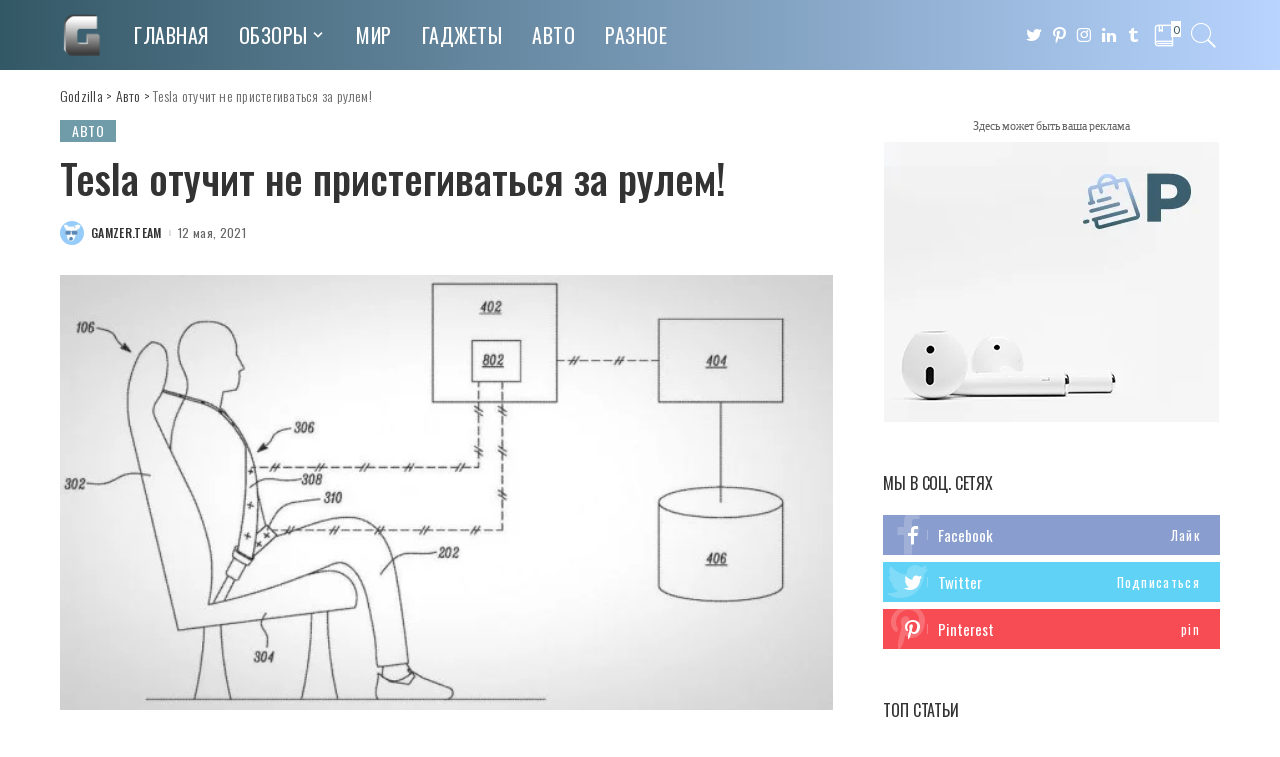

--- FILE ---
content_type: text/html; charset=UTF-8
request_url: https://godzilla.org.ua/2021/05/12/tesla-otuchit-ne-pristegivatsya-za-rulem/
body_size: 41831
content:
<!DOCTYPE html>
<html lang="ru-RU">
<head>
	<meta charset="UTF-8">
	<meta http-equiv="X-UA-Compatible" content="IE=edge">
	<meta name="viewport" content="width=device-width, initial-scale=1">
	<link rel="profile" href="https://gmpg.org/xfn/11">
	<meta name='robots' content='index, follow, max-image-preview:large, max-snippet:-1, max-video-preview:-1' />
	<style>img:is([sizes="auto" i], [sizes^="auto," i]) { contain-intrinsic-size: 3000px 1500px }</style>
				<link rel="apple-touch-icon" href="https://godzilla.org.ua/wp-content/uploads/2020/10/favicon.ico"/>
					<meta name="msapplication-TileColor" content="#ffffff">
			<meta name="msapplication-TileImage" content="https://godzilla.org.ua/wp-content/uploads/2020/10/favicon.ico"/>
		
	<!-- This site is optimized with the Yoast SEO plugin v26.1.1 - https://yoast.com/wordpress/plugins/seo/ -->
	<title>Tesla отучит не пристегиваться за рулем! &#8902; Godzilla</title>
	<meta name="description" content="▲Tesla отучит не пристегиваться за рулем! &gt;&gt; Только актуальные новости из раздела #Авто # &gt;&gt; Читай первым!" />
	<link rel="canonical" href="https://godzilla.org.ua/2021/05/12/tesla-otuchit-ne-pristegivatsya-za-rulem/" />
	<meta property="og:locale" content="ru_RU" />
	<meta property="og:type" content="article" />
	<meta property="og:title" content="Tesla отучит не пристегиваться за рулем! &#8902; Godzilla" />
	<meta property="og:description" content="▲Tesla отучит не пристегиваться за рулем! &gt;&gt; Только актуальные новости из раздела #Авто # &gt;&gt; Читай первым!" />
	<meta property="og:url" content="https://godzilla.org.ua/2021/05/12/tesla-otuchit-ne-pristegivatsya-za-rulem/" />
	<meta property="og:site_name" content="Godzilla" />
	<meta property="article:published_time" content="2021-05-12T14:30:27+00:00" />
	<meta property="og:image" content="https://godzilla.org.ua/wp-content/uploads/2021/05/tesla-otuchit-ne-pristegivatsya-za-rulem-1.jpg" />
	<meta property="og:image:width" content="620" />
	<meta property="og:image:height" content="349" />
	<meta property="og:image:type" content="image/jpeg" />
	<meta name="author" content="gamzer.team" />
	<meta name="twitter:card" content="summary_large_image" />
	<meta name="twitter:label1" content="Написано автором" />
	<meta name="twitter:data1" content="gamzer.team" />
	<script type="application/ld+json" class="yoast-schema-graph">{"@context":"https://schema.org","@graph":[{"@type":"WebPage","@id":"https://godzilla.org.ua/2021/05/12/tesla-otuchit-ne-pristegivatsya-za-rulem/","url":"https://godzilla.org.ua/2021/05/12/tesla-otuchit-ne-pristegivatsya-za-rulem/","name":"Tesla отучит не пристегиваться за рулем! &#8902; Godzilla","isPartOf":{"@id":"https://godzilla.org.ua/#website"},"primaryImageOfPage":{"@id":"https://godzilla.org.ua/2021/05/12/tesla-otuchit-ne-pristegivatsya-za-rulem/#primaryimage"},"image":{"@id":"https://godzilla.org.ua/2021/05/12/tesla-otuchit-ne-pristegivatsya-za-rulem/#primaryimage"},"thumbnailUrl":"https://godzilla.org.ua/wp-content/uploads/2021/05/tesla-otuchit-ne-pristegivatsya-za-rulem-1.jpg","datePublished":"2021-05-12T14:30:27+00:00","author":{"@id":"https://godzilla.org.ua/#/schema/person/6936d935a88e8b6aaa659a625d077341"},"description":"▲Tesla отучит не пристегиваться за рулем! >> Только актуальные новости из раздела #Авто # >> Читай первым!","breadcrumb":{"@id":"https://godzilla.org.ua/2021/05/12/tesla-otuchit-ne-pristegivatsya-za-rulem/#breadcrumb"},"inLanguage":"ru-RU","potentialAction":[{"@type":"ReadAction","target":["https://godzilla.org.ua/2021/05/12/tesla-otuchit-ne-pristegivatsya-za-rulem/"]}]},{"@type":"ImageObject","inLanguage":"ru-RU","@id":"https://godzilla.org.ua/2021/05/12/tesla-otuchit-ne-pristegivatsya-za-rulem/#primaryimage","url":"https://godzilla.org.ua/wp-content/uploads/2021/05/tesla-otuchit-ne-pristegivatsya-za-rulem-1.jpg","contentUrl":"https://godzilla.org.ua/wp-content/uploads/2021/05/tesla-otuchit-ne-pristegivatsya-za-rulem-1.jpg","width":620,"height":349},{"@type":"BreadcrumbList","@id":"https://godzilla.org.ua/2021/05/12/tesla-otuchit-ne-pristegivatsya-za-rulem/#breadcrumb","itemListElement":[{"@type":"ListItem","position":1,"name":"Главная страница","item":"https://godzilla.org.ua/"},{"@type":"ListItem","position":2,"name":"Tesla отучит не пристегиваться за рулем!"}]},{"@type":"WebSite","@id":"https://godzilla.org.ua/#website","url":"https://godzilla.org.ua/","name":"Godzilla","description":"Лучший развлекательный сайт Godzilla","potentialAction":[{"@type":"SearchAction","target":{"@type":"EntryPoint","urlTemplate":"https://godzilla.org.ua/?s={search_term_string}"},"query-input":{"@type":"PropertyValueSpecification","valueRequired":true,"valueName":"search_term_string"}}],"inLanguage":"ru-RU"},{"@type":"Person","@id":"https://godzilla.org.ua/#/schema/person/6936d935a88e8b6aaa659a625d077341","name":"gamzer.team","image":{"@type":"ImageObject","inLanguage":"ru-RU","@id":"https://godzilla.org.ua/#/schema/person/image/","url":"https://secure.gravatar.com/avatar/9b2be90205152bf8103007e9bc82bb76567a7eb7d4a27ec8f6be6eac2015b0fa?s=96&d=monsterid&r=g","contentUrl":"https://secure.gravatar.com/avatar/9b2be90205152bf8103007e9bc82bb76567a7eb7d4a27ec8f6be6eac2015b0fa?s=96&d=monsterid&r=g","caption":"gamzer.team"},"sameAs":["http://godzilla.org.ua"],"url":"https://godzilla.org.ua/author/gamzer-team/"}]}</script>
	<!-- / Yoast SEO plugin. -->


<link rel='dns-prefetch' href='//fonts.googleapis.com' />
<link rel="alternate" type="application/rss+xml" title="Godzilla &raquo; Лента" href="https://godzilla.org.ua/feed/" />
<link rel="alternate" type="application/rss+xml" title="Godzilla &raquo; Лента комментариев" href="https://godzilla.org.ua/comments/feed/" />
<link rel="alternate" type="application/rss+xml" title="Godzilla &raquo; Лента комментариев к &laquo;Tesla отучит не пристегиваться за рулем!&raquo;" href="https://godzilla.org.ua/2021/05/12/tesla-otuchit-ne-pristegivatsya-za-rulem/feed/" />
<script type="application/ld+json">{"@context":"https://schema.org","@type":"Organization","legalName":"Godzilla","url":"https://godzilla.org.ua/","logo":"https://godzilla.org.ua/wp-content/uploads/2020/05/coollogo_com-141481680.png"}</script>
<script>
window._wpemojiSettings = {"baseUrl":"https:\/\/s.w.org\/images\/core\/emoji\/16.0.1\/72x72\/","ext":".png","svgUrl":"https:\/\/s.w.org\/images\/core\/emoji\/16.0.1\/svg\/","svgExt":".svg","source":{"concatemoji":"https:\/\/godzilla.org.ua\/wp-includes\/js\/wp-emoji-release.min.js?ver=6.8.3"}};
/*! This file is auto-generated */
!function(s,n){var o,i,e;function c(e){try{var t={supportTests:e,timestamp:(new Date).valueOf()};sessionStorage.setItem(o,JSON.stringify(t))}catch(e){}}function p(e,t,n){e.clearRect(0,0,e.canvas.width,e.canvas.height),e.fillText(t,0,0);var t=new Uint32Array(e.getImageData(0,0,e.canvas.width,e.canvas.height).data),a=(e.clearRect(0,0,e.canvas.width,e.canvas.height),e.fillText(n,0,0),new Uint32Array(e.getImageData(0,0,e.canvas.width,e.canvas.height).data));return t.every(function(e,t){return e===a[t]})}function u(e,t){e.clearRect(0,0,e.canvas.width,e.canvas.height),e.fillText(t,0,0);for(var n=e.getImageData(16,16,1,1),a=0;a<n.data.length;a++)if(0!==n.data[a])return!1;return!0}function f(e,t,n,a){switch(t){case"flag":return n(e,"\ud83c\udff3\ufe0f\u200d\u26a7\ufe0f","\ud83c\udff3\ufe0f\u200b\u26a7\ufe0f")?!1:!n(e,"\ud83c\udde8\ud83c\uddf6","\ud83c\udde8\u200b\ud83c\uddf6")&&!n(e,"\ud83c\udff4\udb40\udc67\udb40\udc62\udb40\udc65\udb40\udc6e\udb40\udc67\udb40\udc7f","\ud83c\udff4\u200b\udb40\udc67\u200b\udb40\udc62\u200b\udb40\udc65\u200b\udb40\udc6e\u200b\udb40\udc67\u200b\udb40\udc7f");case"emoji":return!a(e,"\ud83e\udedf")}return!1}function g(e,t,n,a){var r="undefined"!=typeof WorkerGlobalScope&&self instanceof WorkerGlobalScope?new OffscreenCanvas(300,150):s.createElement("canvas"),o=r.getContext("2d",{willReadFrequently:!0}),i=(o.textBaseline="top",o.font="600 32px Arial",{});return e.forEach(function(e){i[e]=t(o,e,n,a)}),i}function t(e){var t=s.createElement("script");t.src=e,t.defer=!0,s.head.appendChild(t)}"undefined"!=typeof Promise&&(o="wpEmojiSettingsSupports",i=["flag","emoji"],n.supports={everything:!0,everythingExceptFlag:!0},e=new Promise(function(e){s.addEventListener("DOMContentLoaded",e,{once:!0})}),new Promise(function(t){var n=function(){try{var e=JSON.parse(sessionStorage.getItem(o));if("object"==typeof e&&"number"==typeof e.timestamp&&(new Date).valueOf()<e.timestamp+604800&&"object"==typeof e.supportTests)return e.supportTests}catch(e){}return null}();if(!n){if("undefined"!=typeof Worker&&"undefined"!=typeof OffscreenCanvas&&"undefined"!=typeof URL&&URL.createObjectURL&&"undefined"!=typeof Blob)try{var e="postMessage("+g.toString()+"("+[JSON.stringify(i),f.toString(),p.toString(),u.toString()].join(",")+"));",a=new Blob([e],{type:"text/javascript"}),r=new Worker(URL.createObjectURL(a),{name:"wpTestEmojiSupports"});return void(r.onmessage=function(e){c(n=e.data),r.terminate(),t(n)})}catch(e){}c(n=g(i,f,p,u))}t(n)}).then(function(e){for(var t in e)n.supports[t]=e[t],n.supports.everything=n.supports.everything&&n.supports[t],"flag"!==t&&(n.supports.everythingExceptFlag=n.supports.everythingExceptFlag&&n.supports[t]);n.supports.everythingExceptFlag=n.supports.everythingExceptFlag&&!n.supports.flag,n.DOMReady=!1,n.readyCallback=function(){n.DOMReady=!0}}).then(function(){return e}).then(function(){var e;n.supports.everything||(n.readyCallback(),(e=n.source||{}).concatemoji?t(e.concatemoji):e.wpemoji&&e.twemoji&&(t(e.twemoji),t(e.wpemoji)))}))}((window,document),window._wpemojiSettings);
</script>

<link rel='stylesheet' id='pixwell-core-css' href='https://godzilla.org.ua/wp-content/plugins/pixwell-core/assets/core.css?ver=4.3' media='all' />
<style id='wp-emoji-styles-inline-css'>

	img.wp-smiley, img.emoji {
		display: inline !important;
		border: none !important;
		box-shadow: none !important;
		height: 1em !important;
		width: 1em !important;
		margin: 0 0.07em !important;
		vertical-align: -0.1em !important;
		background: none !important;
		padding: 0 !important;
	}
</style>
<link rel='stylesheet' id='wp-block-library-css' href='https://godzilla.org.ua/wp-includes/css/dist/block-library/style.min.css?ver=6.8.3' media='all' />
<style id='classic-theme-styles-inline-css'>
/*! This file is auto-generated */
.wp-block-button__link{color:#fff;background-color:#32373c;border-radius:9999px;box-shadow:none;text-decoration:none;padding:calc(.667em + 2px) calc(1.333em + 2px);font-size:1.125em}.wp-block-file__button{background:#32373c;color:#fff;text-decoration:none}
</style>
<style id='global-styles-inline-css'>
:root{--wp--preset--aspect-ratio--square: 1;--wp--preset--aspect-ratio--4-3: 4/3;--wp--preset--aspect-ratio--3-4: 3/4;--wp--preset--aspect-ratio--3-2: 3/2;--wp--preset--aspect-ratio--2-3: 2/3;--wp--preset--aspect-ratio--16-9: 16/9;--wp--preset--aspect-ratio--9-16: 9/16;--wp--preset--color--black: #000000;--wp--preset--color--cyan-bluish-gray: #abb8c3;--wp--preset--color--white: #ffffff;--wp--preset--color--pale-pink: #f78da7;--wp--preset--color--vivid-red: #cf2e2e;--wp--preset--color--luminous-vivid-orange: #ff6900;--wp--preset--color--luminous-vivid-amber: #fcb900;--wp--preset--color--light-green-cyan: #7bdcb5;--wp--preset--color--vivid-green-cyan: #00d084;--wp--preset--color--pale-cyan-blue: #8ed1fc;--wp--preset--color--vivid-cyan-blue: #0693e3;--wp--preset--color--vivid-purple: #9b51e0;--wp--preset--gradient--vivid-cyan-blue-to-vivid-purple: linear-gradient(135deg,rgba(6,147,227,1) 0%,rgb(155,81,224) 100%);--wp--preset--gradient--light-green-cyan-to-vivid-green-cyan: linear-gradient(135deg,rgb(122,220,180) 0%,rgb(0,208,130) 100%);--wp--preset--gradient--luminous-vivid-amber-to-luminous-vivid-orange: linear-gradient(135deg,rgba(252,185,0,1) 0%,rgba(255,105,0,1) 100%);--wp--preset--gradient--luminous-vivid-orange-to-vivid-red: linear-gradient(135deg,rgba(255,105,0,1) 0%,rgb(207,46,46) 100%);--wp--preset--gradient--very-light-gray-to-cyan-bluish-gray: linear-gradient(135deg,rgb(238,238,238) 0%,rgb(169,184,195) 100%);--wp--preset--gradient--cool-to-warm-spectrum: linear-gradient(135deg,rgb(74,234,220) 0%,rgb(151,120,209) 20%,rgb(207,42,186) 40%,rgb(238,44,130) 60%,rgb(251,105,98) 80%,rgb(254,248,76) 100%);--wp--preset--gradient--blush-light-purple: linear-gradient(135deg,rgb(255,206,236) 0%,rgb(152,150,240) 100%);--wp--preset--gradient--blush-bordeaux: linear-gradient(135deg,rgb(254,205,165) 0%,rgb(254,45,45) 50%,rgb(107,0,62) 100%);--wp--preset--gradient--luminous-dusk: linear-gradient(135deg,rgb(255,203,112) 0%,rgb(199,81,192) 50%,rgb(65,88,208) 100%);--wp--preset--gradient--pale-ocean: linear-gradient(135deg,rgb(255,245,203) 0%,rgb(182,227,212) 50%,rgb(51,167,181) 100%);--wp--preset--gradient--electric-grass: linear-gradient(135deg,rgb(202,248,128) 0%,rgb(113,206,126) 100%);--wp--preset--gradient--midnight: linear-gradient(135deg,rgb(2,3,129) 0%,rgb(40,116,252) 100%);--wp--preset--font-size--small: 13px;--wp--preset--font-size--medium: 20px;--wp--preset--font-size--large: 36px;--wp--preset--font-size--x-large: 42px;--wp--preset--spacing--20: 0.44rem;--wp--preset--spacing--30: 0.67rem;--wp--preset--spacing--40: 1rem;--wp--preset--spacing--50: 1.5rem;--wp--preset--spacing--60: 2.25rem;--wp--preset--spacing--70: 3.38rem;--wp--preset--spacing--80: 5.06rem;--wp--preset--shadow--natural: 6px 6px 9px rgba(0, 0, 0, 0.2);--wp--preset--shadow--deep: 12px 12px 50px rgba(0, 0, 0, 0.4);--wp--preset--shadow--sharp: 6px 6px 0px rgba(0, 0, 0, 0.2);--wp--preset--shadow--outlined: 6px 6px 0px -3px rgba(255, 255, 255, 1), 6px 6px rgba(0, 0, 0, 1);--wp--preset--shadow--crisp: 6px 6px 0px rgba(0, 0, 0, 1);}:where(.is-layout-flex){gap: 0.5em;}:where(.is-layout-grid){gap: 0.5em;}body .is-layout-flex{display: flex;}.is-layout-flex{flex-wrap: wrap;align-items: center;}.is-layout-flex > :is(*, div){margin: 0;}body .is-layout-grid{display: grid;}.is-layout-grid > :is(*, div){margin: 0;}:where(.wp-block-columns.is-layout-flex){gap: 2em;}:where(.wp-block-columns.is-layout-grid){gap: 2em;}:where(.wp-block-post-template.is-layout-flex){gap: 1.25em;}:where(.wp-block-post-template.is-layout-grid){gap: 1.25em;}.has-black-color{color: var(--wp--preset--color--black) !important;}.has-cyan-bluish-gray-color{color: var(--wp--preset--color--cyan-bluish-gray) !important;}.has-white-color{color: var(--wp--preset--color--white) !important;}.has-pale-pink-color{color: var(--wp--preset--color--pale-pink) !important;}.has-vivid-red-color{color: var(--wp--preset--color--vivid-red) !important;}.has-luminous-vivid-orange-color{color: var(--wp--preset--color--luminous-vivid-orange) !important;}.has-luminous-vivid-amber-color{color: var(--wp--preset--color--luminous-vivid-amber) !important;}.has-light-green-cyan-color{color: var(--wp--preset--color--light-green-cyan) !important;}.has-vivid-green-cyan-color{color: var(--wp--preset--color--vivid-green-cyan) !important;}.has-pale-cyan-blue-color{color: var(--wp--preset--color--pale-cyan-blue) !important;}.has-vivid-cyan-blue-color{color: var(--wp--preset--color--vivid-cyan-blue) !important;}.has-vivid-purple-color{color: var(--wp--preset--color--vivid-purple) !important;}.has-black-background-color{background-color: var(--wp--preset--color--black) !important;}.has-cyan-bluish-gray-background-color{background-color: var(--wp--preset--color--cyan-bluish-gray) !important;}.has-white-background-color{background-color: var(--wp--preset--color--white) !important;}.has-pale-pink-background-color{background-color: var(--wp--preset--color--pale-pink) !important;}.has-vivid-red-background-color{background-color: var(--wp--preset--color--vivid-red) !important;}.has-luminous-vivid-orange-background-color{background-color: var(--wp--preset--color--luminous-vivid-orange) !important;}.has-luminous-vivid-amber-background-color{background-color: var(--wp--preset--color--luminous-vivid-amber) !important;}.has-light-green-cyan-background-color{background-color: var(--wp--preset--color--light-green-cyan) !important;}.has-vivid-green-cyan-background-color{background-color: var(--wp--preset--color--vivid-green-cyan) !important;}.has-pale-cyan-blue-background-color{background-color: var(--wp--preset--color--pale-cyan-blue) !important;}.has-vivid-cyan-blue-background-color{background-color: var(--wp--preset--color--vivid-cyan-blue) !important;}.has-vivid-purple-background-color{background-color: var(--wp--preset--color--vivid-purple) !important;}.has-black-border-color{border-color: var(--wp--preset--color--black) !important;}.has-cyan-bluish-gray-border-color{border-color: var(--wp--preset--color--cyan-bluish-gray) !important;}.has-white-border-color{border-color: var(--wp--preset--color--white) !important;}.has-pale-pink-border-color{border-color: var(--wp--preset--color--pale-pink) !important;}.has-vivid-red-border-color{border-color: var(--wp--preset--color--vivid-red) !important;}.has-luminous-vivid-orange-border-color{border-color: var(--wp--preset--color--luminous-vivid-orange) !important;}.has-luminous-vivid-amber-border-color{border-color: var(--wp--preset--color--luminous-vivid-amber) !important;}.has-light-green-cyan-border-color{border-color: var(--wp--preset--color--light-green-cyan) !important;}.has-vivid-green-cyan-border-color{border-color: var(--wp--preset--color--vivid-green-cyan) !important;}.has-pale-cyan-blue-border-color{border-color: var(--wp--preset--color--pale-cyan-blue) !important;}.has-vivid-cyan-blue-border-color{border-color: var(--wp--preset--color--vivid-cyan-blue) !important;}.has-vivid-purple-border-color{border-color: var(--wp--preset--color--vivid-purple) !important;}.has-vivid-cyan-blue-to-vivid-purple-gradient-background{background: var(--wp--preset--gradient--vivid-cyan-blue-to-vivid-purple) !important;}.has-light-green-cyan-to-vivid-green-cyan-gradient-background{background: var(--wp--preset--gradient--light-green-cyan-to-vivid-green-cyan) !important;}.has-luminous-vivid-amber-to-luminous-vivid-orange-gradient-background{background: var(--wp--preset--gradient--luminous-vivid-amber-to-luminous-vivid-orange) !important;}.has-luminous-vivid-orange-to-vivid-red-gradient-background{background: var(--wp--preset--gradient--luminous-vivid-orange-to-vivid-red) !important;}.has-very-light-gray-to-cyan-bluish-gray-gradient-background{background: var(--wp--preset--gradient--very-light-gray-to-cyan-bluish-gray) !important;}.has-cool-to-warm-spectrum-gradient-background{background: var(--wp--preset--gradient--cool-to-warm-spectrum) !important;}.has-blush-light-purple-gradient-background{background: var(--wp--preset--gradient--blush-light-purple) !important;}.has-blush-bordeaux-gradient-background{background: var(--wp--preset--gradient--blush-bordeaux) !important;}.has-luminous-dusk-gradient-background{background: var(--wp--preset--gradient--luminous-dusk) !important;}.has-pale-ocean-gradient-background{background: var(--wp--preset--gradient--pale-ocean) !important;}.has-electric-grass-gradient-background{background: var(--wp--preset--gradient--electric-grass) !important;}.has-midnight-gradient-background{background: var(--wp--preset--gradient--midnight) !important;}.has-small-font-size{font-size: var(--wp--preset--font-size--small) !important;}.has-medium-font-size{font-size: var(--wp--preset--font-size--medium) !important;}.has-large-font-size{font-size: var(--wp--preset--font-size--large) !important;}.has-x-large-font-size{font-size: var(--wp--preset--font-size--x-large) !important;}
:where(.wp-block-post-template.is-layout-flex){gap: 1.25em;}:where(.wp-block-post-template.is-layout-grid){gap: 1.25em;}
:where(.wp-block-columns.is-layout-flex){gap: 2em;}:where(.wp-block-columns.is-layout-grid){gap: 2em;}
:root :where(.wp-block-pullquote){font-size: 1.5em;line-height: 1.6;}
</style>
<link rel='stylesheet' id='contact-form-7-css' href='https://godzilla.org.ua/wp-content/plugins/contact-form-7/includes/css/styles.css?ver=6.1.2' media='all' />
<link rel='stylesheet' id='dashicons-css' href='https://godzilla.org.ua/wp-includes/css/dashicons.min.css?ver=6.8.3' media='all' />
<link rel='stylesheet' id='post-views-counter-frontend-css' href='https://godzilla.org.ua/wp-content/plugins/post-views-counter/css/frontend.min.css?ver=1.3.13' media='all' />
<link rel='stylesheet' id='quiz-maker-css' href='https://godzilla.org.ua/wp-content/plugins/quiz-maker/public/css/quiz-maker-public.css?ver=6.7.0.67' media='all' />
<link rel='stylesheet' id='pixwell-main-css' href='https://godzilla.org.ua/wp-content/themes/pixwell/assets/css/main.css?ver=4.3' media='all' />
<link rel='stylesheet' id='pixwell-style-css' href='https://godzilla.org.ua/wp-content/themes/pixwell/style.css?ver=4.3' media='all' />
<style id='pixwell-style-inline-css'>
.navbar-inner {min-height: 70px;}.navbar-inner .logo-wrap img {max-height: 70px;}.main-menu > li > a {height: 70px;}.section-sticky .navbar-inner {min-height: 60px;}.section-sticky .navbar-inner .logo-wrap img {max-height: 60px;}.section-sticky .main-menu > li > a {height: 60px;}.navbar-wrap:not(.transparent-navbar-wrap), #mobile-sticky-nav {background-color: #335865;background-image: linear-gradient(90deg, #335865, #b8d4ff);}.navbar-border-holder { border: none }.navbar-wrap:not(.transparent-navbar-wrap), #mobile-sticky-nav {color: #ffffff;}.fw-mega-cat.is-dark-text { color: #333; }.header-wrap .navbar-wrap:not(.transparent-navbar-wrap) .cart-counter, .header-wrap:not(.header-float) .navbar-wrap .rb-counter,.header-wrap:not(.header-float) .is-light-text .rb-counter, .header-float .section-sticky .rb-counter {background-color: #ffffff;}.header-5 .btn-toggle-wrap, .header-5 .section-sticky .logo-wrap,.header-5 .main-menu > li > a, .header-5 .navbar-right {color: #ffffff;}.navbar-wrap .navbar-social a:hover {color: #ffffff;opacity: .7; }.header-wrap .navbar-wrap:not(.transparent-navbar-wrap) .rb-counter,.header-wrap:not(.header-float) .navbar-wrap .rb-counter, .header-wrap:not(.header-float) .is-light-text .rb-counter { color: #335865; }.main-menu .sub-menu {background-color: #335865;background-image: linear-gradient(90deg, #335865, #b8d4ff);}.main-menu .sub-menu:not(.mega-category) { color: #ffffff;}.main-menu > li.menu-item-has-children > .sub-menu:before {display: none;}.main-menu .sub-menu a:not(.p-url):hover > span {color: #ffffff;}.main-menu a > span:before {display: none; }.navbar-wrap:not(.transparent-navbar-wrap), #mobile-sticky-nav { box-shadow: none !important; }.mobile-nav-inner {}.off-canvas-header { background-image: url("https://godzilla.org.ua/wp-content/uploads/2020/01/r28.jpg")}.off-canvas-wrap { background-color: #2c393e !important; }a.off-canvas-logo img { max-height: 70px; }.navbar-border-holder {border-width: 2px; }.navbar-border-holder {border-color: ; }input[type="submit"]:hover, input[type="submit"]:focus, button:hover, button:focus,input[type="button"]:hover, input[type="button"]:focus,.post-edit-link:hover, a.pagination-link:hover, a.page-numbers:hover,.post-page-numbers:hover, a.loadmore-link:hover, .pagination-simple .page-numbers:hover,#off-canvas-close-btn:hover, #off-canvas-close-btn:focus,.off-canvas-subscribe a, .block-header-3 .block-title:before,.cookie-accept:hover, .entry-footer a:hover, .box-comment-btn:hover,a.comment-reply-link:hover, .review-info, .entry-content a.wp-block-button__link:hover,#wp-calendar tbody a:hover, .instagram-box.box-intro:hover, .banner-btn a, .headerstrip-btn a,.is-light-text .widget:not(.woocommerce) .count,.rb-newsletter.is-light-text button.newsletter-submit,.cat-icon-round .cat-info-el, .cat-icon-radius .cat-info-el,.cat-icon-square .cat-info-el:before, .entry-content .wpcf7 label:before,body .cooked-recipe-directions .cooked-direction-number, span.cooked-taxonomy a:hover,.widget_categories a:hover .count, .widget_archive a:hover .count,.wp-block-categories-list a:hover .count, .wp-block-categories-list a:hover .count,.entry-content .wp-block-file .wp-block-file__button, #wp-calendar td#today,.mfp-close:hover, .is-light-text .mfp-close:hover, #rb-close-newsletter:hover,.tagcloud a:hover, .tagcloud a:focus, .is-light-text .tagcloud a:hover, .is-light-text .tagcloud a:focus,input[type="checkbox"].newsletter-checkbox:checked + label:before, .cta-btn.is-bg,.rb-mailchimp .mc4wp-form-fields input[type="submit"], .is-light-text .w-footer .mc4wp-form-fields input[type="submit"],.statics-el:first-child .inner{ background-color: #709caa}.page-edit-link:hover, .rb-menu > li.current-menu-item > a > span:before,.p-url:hover, .p-url:focus, .p-wrap .p-url:hover,.p-wrap .p-url:focus, .p-link:hover span, .p-link:hover i,.meta-info-el a:hover, .sponsor-label, .block-header-3 .block-title:before,.subscribe-box .mc4wp-form-fields input[type="submit"]:hover + i,.entry-content p a:not(button), .comment-content a,.author-title a, .logged-in-as a:hover, .comment-list .logged-in-as a:hover,.gallery-list-label a:hover, .review-el .review-stars,.share-total, .breadcrumb a:hover, span.not-found-label, .return-home:hover, .section-not-found .page-content .return-home:hover,.subscribe-box .rb-newsletter.is-light-text button.newsletter-submit-icon:hover,.subscribe-box .rb-newsletter button.newsletter-submit-icon:hover,.fw-category-1 .cat-list-item:hover .cat-list-name, .fw-category-1.is-light-text .cat-list-item:hover .cat-list-name,body .cooked-icon-recipe-icon, .comment-list .comment-reply-title small a:hover,.widget_pages a:hover, .widget_meta a:hover, .widget_categories a:hover,.entry-content .wp-block-categories-list a:hover, .entry-content .wp-block-archives-list a:hover,.widget_archive a:hover, .widget.widget_nav_menu a:hover,  .p-grid-4.is-pop-style .p-header .counter-index,.twitter-content.entry-summary a:hover,.read-it-later:hover, .read-it-later:focus, .address-info a:hover,.gallery-popup-content .image-popup-description a:hover, .gallery-popup-content .image-popup-description a:focus,.entry-content ul.wp-block-latest-posts a:hover, .widget_recent_entries a:hover, .recentcomments a:hover, a.rsswidget:hover,.entry-content .wp-block-latest-comments__comment-meta a:hover,.entry-content .cooked-recipe-info .cooked-author a:hover, .entry-content a:not(button), .comment-content a,.about-desc a:hover, .is-light-text .about-desc a:hover, .portfolio-info-el:hover,.portfolio-nav a:hover, .portfolio-nav-next a:hover > i, .hbox-tagline span, .hbox-title span, .cta-tagline span, .cta-title span,.block-header-7 .block-header .block-title:first-letter{ color: #709caa}.is-style-outline a.wp-block-button__link:hover{ color: #709caa!important}a.comment-reply-link:hover, .navbar-holder.is-light-text .header-lightbox,input[type="checkbox"].newsletter-checkbox:checked + label:before, .cat-icon-line .cat-info-el{ border-color: #709caa}.entry-content a:not(button), .comment-content a{ color: #709caa}.review-info, .p-review-info{ background-color: #86a1aa}.review-el .review-stars, .average-stars i{ color: #86a1aa}.rb-gallery-popup.mfp-bg.mfp-ready.rb-popup-effect{ background-color: #1f232a}.deal-module .card-label span{ background-color: #8ebb6d}.deal-module .coupon-label span{ background-color: #86a1aa}.comment-content, .single-bottom-share a:nth-child(1) span, .single-bottom-share a:nth-child(2) span, p.logged-in-as, .rb-sdecs,.deal-module .deal-description, .author-description { font-size: 15px; }.tipsy, .additional-meta, .sponsor-label, .sponsor-link, .entry-footer .tag-label,.box-nav .nav-label, .left-article-label, .share-label, .rss-date,.wp-block-latest-posts__post-date, .wp-block-latest-comments__comment-date,.image-caption, .wp-caption-text, .gallery-caption, .entry-content .wp-block-audio figcaption,.entry-content .wp-block-video figcaption, .entry-content .wp-block-image figcaption,.entry-content .wp-block-gallery .blocks-gallery-image figcaption,.entry-content .wp-block-gallery .blocks-gallery-item figcaption,.subscribe-content .desc, .follower-el .right-el, .author-job, .comment-metadata{ font-family: Oswald; }.tipsy, .additional-meta, .sponsor-label, .entry-footer .tag-label,.box-nav .nav-label, .left-article-label, .share-label, .rss-date,.wp-block-latest-posts__post-date, .wp-block-latest-comments__comment-date,.image-caption, .wp-caption-text, .gallery-caption, .entry-content .wp-block-audio figcaption,.entry-content .wp-block-video figcaption, .entry-content .wp-block-image figcaption,.entry-content .wp-block-gallery .blocks-gallery-image figcaption,.entry-content .wp-block-gallery .blocks-gallery-item figcaption,.subscribe-content .desc, .follower-el .right-el, .author-job, .comment-metadata{ font-weight: 400; }.tipsy, .additional-meta, .sponsor-label, .sponsor-link, .entry-footer .tag-label,.box-nav .nav-label, .left-article-label, .share-label, .rss-date,.wp-block-latest-posts__post-date, .wp-block-latest-comments__comment-date,.subscribe-content .desc, .author-job{ font-size: 12px; }.image-caption, .wp-caption-text, .gallery-caption, .entry-content .wp-block-audio figcaption,.entry-content .wp-block-video figcaption, .entry-content .wp-block-image figcaption,.entry-content .wp-block-gallery .blocks-gallery-image figcaption,.entry-content .wp-block-gallery .blocks-gallery-item figcaption,.comment-metadata, .follower-el .right-el{ font-size: 13px; }.tipsy, .additional-meta, .sponsor-label, .entry-footer .tag-label,.box-nav .nav-label, .left-article-label, .share-label, .rss-date,.wp-block-latest-posts__post-date, .wp-block-latest-comments__comment-date,.image-caption, .wp-caption-text, .gallery-caption, .entry-content .wp-block-audio figcaption,.entry-content .wp-block-video figcaption, .entry-content .wp-block-image figcaption,.entry-content .wp-block-gallery .blocks-gallery-image figcaption,.entry-content .wp-block-gallery .blocks-gallery-item figcaption,.subscribe-content .desc, .follower-el .right-el, .author-job, .comment-metadata{ text-transform: none; }.sponsor-link{ font-family: Oswald; }.sponsor-link{ font-weight: 500; }.sponsor-link{ text-transform: uppercase; }.entry-footer a, .tagcloud a, .entry-footer .source, .entry-footer .via-el{ font-family: Oswald; }.entry-footer a, .tagcloud a, .entry-footer .source, .entry-footer .via-el{ font-weight: 400; }.entry-footer a, .tagcloud a, .entry-footer .source, .entry-footer .via-el{ font-size: 14px !important; }.cat-info-el { letter-spacing: inherit; }.entry-footer a, .tagcloud a, .entry-footer .source, .entry-footer .via-el{ letter-spacing: .5px; }.entry-footer a, .tagcloud a, .entry-footer .source, .entry-footer .via-el{ text-transform: uppercase; }.p-link, .rb-cookie .cookie-accept, a.comment-reply-link, .comment-list .comment-reply-title small a,.banner-btn a, .headerstrip-btn a, input[type="submit"], button, .pagination-wrap, .cta-btn{ font-family: Oswald; }.p-link, .rb-cookie .cookie-accept, a.comment-reply-link, .comment-list .comment-reply-title small a,.banner-btn a, .headerstrip-btn a, input[type="submit"], button, .pagination-wrap, .cta-btn{ font-weight: 500; }.p-link, .rb-cookie .cookie-accept, a.comment-reply-link, .comment-list .comment-reply-title small a,.banner-btn a, .headerstrip-btn a, input[type="submit"], button, .pagination-wrap{ font-size: 14px; }select, textarea, input[type="text"], input[type="tel"], input[type="email"], input[type="url"],input[type="search"], input[type="number"]{ font-family: Lato; }select, textarea, input[type="text"], input[type="tel"], input[type="email"], input[type="url"],input[type="search"], input[type="number"]{ font-weight: 400; }.footer-menu-inner, .widget_recent_comments .recentcomments > a:last-child,.wp-block-latest-comments__comment-link, .wp-block-latest-posts__list a,.widget_recent_entries li, .wp-block-quote *:not(cite), blockquote *:not(cite), .widget_rss li,.wp-block-latest-posts li, .wp-block-latest-comments__comment-link{ font-family: Oswald; }.footer-menu-inner, .widget_recent_comments .recentcomments > a:last-child,.wp-block-latest-comments__comment-link, .wp-block-latest-posts__list a,.widget_recent_entries li, .wp-block-quote *:not(cite), blockquote *:not(cite), .widget_rss li,.wp-block-latest-posts li, .wp-block-latest-comments__comment-link{ font-weight: 500; } .widget_pages .page_item, .widget_meta li,.widget_categories .cat-item, .widget_archive li, .widget.widget_nav_menu .menu-item,.wp-block-archives-list li, .wp-block-categories-list li{ font-family: Oswald; }.widget_pages .page_item, .widget_meta li,.widget_categories .cat-item, .widget_archive li, .widget.widget_nav_menu .menu-item,.wp-block-archives-list li, .wp-block-categories-list li{ font-size: 16px; }.widget_pages .page_item, .widget_meta li,.widget_categories .cat-item, .widget_archive li, .widget.widget_nav_menu .menu-item,.wp-block-archives-list li, .wp-block-categories-list li{ font-weight: 300; }@media only screen and (max-width: 767px) {.entry-content { font-size: .90rem; }.p-wrap .entry-summary, .twitter-content.entry-summary, .element-desc, .subscribe-description, .rb-sdecs,.copyright-inner > *, .summary-content, .pros-cons-wrap ul li,.gallery-popup-content .image-popup-description > *{ font-size: .76rem; }}@media only screen and (max-width: 991px) {.block-header-2 .block-title, .block-header-5 .block-title { font-size: 15px; }}@media only screen and (max-width: 767px) {.block-header-2 .block-title, .block-header-5 .block-title { font-size: 13px; }}h2, .h2 {font-size: 28px; }h3, .h3 {font-size: 21px; }h4, .h4 {font-size: 18px; }h5, .h5 {font-size: 15px; }h6, .h6 {font-size: 15px; }@media only screen and (max-width: 1024px) {h2, .h2 {font-size: 20px; }h3, .h3 {font-size: 18px; }h5, .h5 {font-size: 15px; }h6, .h6 {font-size: 15px; }}@media only screen and (max-width: 991px) {h2, .h2 {font-size: 20px; }h3, .h3 {font-size: 18px; }h5, .h5 {font-size: 15px; }h6, .h6 {font-size: 15px; }}@media only screen and (max-width: 767px) {h2, .h2 {font-size: 18px; }h3, .h3 {font-size: 18px; }h5, .h5 {font-size: 15px; }h6, .h6 {font-size: 15px; }}
</style>
<link rel='stylesheet' id='redux-google-fonts-pixwell_theme_options-css' href='https://fonts.googleapis.com/css?family=Oswald%3A700%2C400%2C300%2C500%7CLato%3A100%2C300%2C400%2C700%2C900%2C100italic%2C300italic%2C400italic%2C700italic%2C900italic&#038;font-display=swap&#038;ver=1719926266' media='all' />
<script src="https://godzilla.org.ua/wp-includes/js/jquery/jquery.min.js?ver=3.7.1" id="jquery-core-js"></script>
<script src="https://godzilla.org.ua/wp-includes/js/jquery/jquery-migrate.min.js?ver=3.4.1" id="jquery-migrate-js"></script>
<!--[if lt IE 9]>
<script src="https://godzilla.org.ua/wp-content/themes/pixwell/assets/js/html5shiv.min.js?ver=3.7.3" id="html5-js"></script>
<![endif]-->
<link rel="https://api.w.org/" href="https://godzilla.org.ua/wp-json/" /><link rel="alternate" title="JSON" type="application/json" href="https://godzilla.org.ua/wp-json/wp/v2/posts/2575" /><link rel="EditURI" type="application/rsd+xml" title="RSD" href="https://godzilla.org.ua/xmlrpc.php?rsd" />
<meta name="generator" content="WordPress 6.8.3" />
<link rel='shortlink' href='https://godzilla.org.ua/?p=2575' />
<link rel="alternate" title="oEmbed (JSON)" type="application/json+oembed" href="https://godzilla.org.ua/wp-json/oembed/1.0/embed?url=https%3A%2F%2Fgodzilla.org.ua%2F2021%2F05%2F12%2Ftesla-otuchit-ne-pristegivatsya-za-rulem%2F" />
<link rel="alternate" title="oEmbed (XML)" type="text/xml+oembed" href="https://godzilla.org.ua/wp-json/oembed/1.0/embed?url=https%3A%2F%2Fgodzilla.org.ua%2F2021%2F05%2F12%2Ftesla-otuchit-ne-pristegivatsya-za-rulem%2F&#038;format=xml" />
<script type="application/ld+json">{"@context":"https://schema.org","@type":"WebSite","@id":"https://godzilla.org.ua/#website","url":"https://godzilla.org.ua/","name":"Godzilla","potentialAction":{"@type":"SearchAction","target":"https://godzilla.org.ua/?s={search_term_string}","query-input":"required name=search_term_string"}}</script>
<meta name="generator" content="Elementor 3.32.4; features: e_font_icon_svg, additional_custom_breakpoints; settings: css_print_method-external, google_font-enabled, font_display-swap">
<!-- All in one Favicon 4.8 -->			<style>
				.e-con.e-parent:nth-of-type(n+4):not(.e-lazyloaded):not(.e-no-lazyload),
				.e-con.e-parent:nth-of-type(n+4):not(.e-lazyloaded):not(.e-no-lazyload) * {
					background-image: none !important;
				}
				@media screen and (max-height: 1024px) {
					.e-con.e-parent:nth-of-type(n+3):not(.e-lazyloaded):not(.e-no-lazyload),
					.e-con.e-parent:nth-of-type(n+3):not(.e-lazyloaded):not(.e-no-lazyload) * {
						background-image: none !important;
					}
				}
				@media screen and (max-height: 640px) {
					.e-con.e-parent:nth-of-type(n+2):not(.e-lazyloaded):not(.e-no-lazyload),
					.e-con.e-parent:nth-of-type(n+2):not(.e-lazyloaded):not(.e-no-lazyload) * {
						background-image: none !important;
					}
				}
			</style>
			<link rel="icon" href="https://godzilla.org.ua/wp-content/uploads/2020/10/favicon.ico" sizes="32x32" />
<link rel="icon" href="https://godzilla.org.ua/wp-content/uploads/2020/10/favicon.ico" sizes="192x192" />
<link rel="apple-touch-icon" href="https://godzilla.org.ua/wp-content/uploads/2020/10/favicon.ico" />
<meta name="msapplication-TileImage" content="https://godzilla.org.ua/wp-content/uploads/2020/10/favicon.ico" />
<style type="text/css" title="dynamic-css" class="options-output">.is-logo-text .logo-title{font-family:Oswald;font-weight:700;font-style:normal;}.main-menu > li > a,.off-canvas-menu > li > a{font-family:Oswald;text-transform:uppercase;letter-spacing:.5px;font-weight:400;font-style:normal;font-size:20px;}.main-menu .sub-menu:not(.sub-mega),.off-canvas-menu .sub-menu{font-family:Oswald;font-weight:300;font-style:normal;font-size:16px;}.footer-wrap{background-repeat:no-repeat;background-size:cover;background-attachment:scroll;background-position:center top;background-image:url('https://godzilla.org.ua/wp-content/uploads/2020/02/fb-bg.jpg');}.footer-menu-inner{font-family:Oswald;text-transform:uppercase;letter-spacing:.5px;font-weight:400;font-style:normal;}html{font-family:Lato;font-weight:normal;font-style:normal;}.p-wrap .entry-summary,.twitter-content.entry-summary,.author-description,.rssSummary,.rb-sdesc{font-family:Lato;font-weight:normal;font-style:normal;font-size:15px;}h1, .h1{font-family:Oswald;font-weight:500;font-style:normal;}h2, .h2{font-family:Oswald;letter-spacing:-.15px;font-weight:500;font-style:normal;}h3, .h3{font-family:Oswald;font-weight:500;font-style:normal;}h4, .h4{font-family:Oswald;font-weight:500;font-style:normal;}h5, .h5{font-family:Oswald;font-weight:400;font-style:normal;}h6, .h6{font-family:Oswald;font-weight:400;font-style:normal;}.p-cat-info{font-family:Oswald;text-transform:uppercase;letter-spacing:.5px;font-weight:400;font-style:normal;font-size:14px;}.p-meta-info, .wp-block-latest-posts__post-date{font-family:Oswald;text-transform:none;font-weight:400;font-style:normal;font-size:12px;}.meta-info-author.meta-info-el{font-family:Oswald;text-transform:uppercase;font-weight:500;font-style:normal;font-size:12px;}.breadcrumb{font-family:Oswald;font-weight:300;font-style:normal;font-size:14px;}.block-title, .block-header .block-title{font-family:Oswald;font-weight:400;font-style:normal;font-size:18px;}.ajax-quick-filter,.block-view-more{font-family:Oswald;letter-spacing:.5px;font-weight:400;font-style:normal;}.widget-title{font-family:Oswald;text-transform:uppercase;font-weight:400;font-style:normal;font-size:16px;}body .widget.widget_nav_menu .menu-item{font-family:Oswald;font-weight:400;font-style:normal;}</style>	<!-- Global site tag (gtag.js) - Google Analytics -->
<script async src="https://www.googletagmanager.com/gtag/js?id=UA-166139341-1"></script>
<script>
  window.dataLayer = window.dataLayer || [];
  function gtag(){dataLayer.push(arguments);}
  gtag('js', new Date());

  gtag('config', 'UA-166139341-1');
</script>

</head>
<body class="wp-singular post-template-default single single-post postid-2575 single-format-standard wp-embed-responsive wp-theme-pixwell elementor-default elementor-kit-4466 is-single-1 sticky-nav smart-sticky is-tooltips is-backtop block-header-3 w-header-1 cat-icon-radius is-parallax-feat is-fmask mh-p-link mh-p-excerpt is-lazyload">
<div id="site" class="site">
		<aside id="off-canvas-section" class="off-canvas-wrap dark-style is-light-text is-hidden">
			<div class="close-panel-wrap tooltips-n">
				<a href="#" id="off-canvas-close-btn" title="Close Panel"><i class="btn-close"></i></a>
			</div>
			<div class="off-canvas-holder">
									<div class="off-canvas-header is-light-text">
						<div class="header-inner">
															<a href="https://godzilla.org.ua/" class="off-canvas-logo">
									<img src="https://godzilla.org.ua/wp-content/uploads/2020/10/favicon.ico" alt="Godzilla">
								</a>
														<aside class="inner-bottom">
																	<div class="off-canvas-social">
										<a class="social-link-twitter" title="Twitter" href="#" target="_blank"><i class="rbi rbi-twitter"></i></a><a class="social-link-pinterest" title="Pinterest" href="#" target="_blank"><i class="rbi rbi-pinterest-i"></i></a><a class="social-link-instagram" title="Instagram" href="#" target="_blank"><i class="rbi rbi-instagram"></i></a><a class="social-link-linkedin" title="LinkedIn" href="#" target="_blank"><i class="rbi rbi-linkedin"></i></a><a class="social-link-tumblr" title="Tumblr" href="#" target="_blank"><i class="rbi rbi-tumblr"></i></a>									</div>
																	<div class="inner-bottom-right">
										<aside class="bookmark-section">
	<a class="bookmark-link" href="https://godzilla.org.ua/my-bookmarks/" title="Закладки">
		<span class="bookmark-icon"><i class="rbi rbi-book"></i><span class="bookmark-counter rb-counter">0</span></span>
	</a>
</aside>									</div>
															</aside>
						</div>
					</div>
								<div class="off-canvas-inner">
					<nav id="off-canvas-nav" class="off-canvas-nav">
						<ul id="off-canvas-menu" class="off-canvas-menu rb-menu is-clicked"><li id="menu-item-191" class="menu-item menu-item-type-post_type menu-item-object-page menu-item-home menu-item-191"><a href="https://godzilla.org.ua/"><span>Главная</span></a></li>
<li id="menu-item-144" class="menu-item menu-item-type-taxonomy menu-item-object-category menu-item-has-children menu-item-144"><a href="https://godzilla.org.ua/category/review/"><span>Обзоры</span></a>
<ul class="sub-menu">
	<li id="menu-item-173" class="menu-item menu-item-type-custom menu-item-object-custom menu-item-173"><a href="#"><span>Техника</span></a></li>
	<li id="menu-item-187" class="menu-item menu-item-type-custom menu-item-object-custom menu-item-187"><a href="#"><span>Транспорт</span></a></li>
	<li id="menu-item-188" class="menu-item menu-item-type-custom menu-item-object-custom menu-item-188"><a href="#"><span>Кино</span></a></li>
	<li id="menu-item-189" class="menu-item menu-item-type-custom menu-item-object-custom menu-item-189"><a href="#"><span>Игры</span></a></li>
</ul>
</li>
<li id="menu-item-171" class="menu-item menu-item-type-taxonomy menu-item-object-category menu-item-171"><a href="https://godzilla.org.ua/category/world/"><span>Мир</span></a></li>
<li id="menu-item-267" class="menu-item menu-item-type-taxonomy menu-item-object-category menu-item-267"><a href="https://godzilla.org.ua/category/gadgets/"><span>Гаджеты</span></a></li>
<li id="menu-item-265" class="menu-item menu-item-type-taxonomy menu-item-object-category current-post-ancestor current-menu-parent current-post-parent menu-item-265"><a href="https://godzilla.org.ua/category/avto/"><span>Авто</span></a></li>
<li id="menu-item-266" class="menu-item menu-item-type-taxonomy menu-item-object-category menu-item-266"><a href="https://godzilla.org.ua/category/other/"><span>Разное</span></a></li>
</ul>					</nav>
									</div>
			</div>
		</aside>
	<div class="site-outer">
	<div class="site-mask"></div>
		<div class="topsite-wrap fw-widget-section">
		<div id="archives-3" class="widget topsite-sidebar widget_archive"><h2 class="widget-title h4">Архивы</h2>
			<ul>
					<li><a href='https://godzilla.org.ua/2025/10/'>Октябрь 2025</a></li>
	<li><a href='https://godzilla.org.ua/2025/09/'>Сентябрь 2025</a></li>
	<li><a href='https://godzilla.org.ua/2025/08/'>Август 2025</a></li>
	<li><a href='https://godzilla.org.ua/2025/02/'>Февраль 2025</a></li>
	<li><a href='https://godzilla.org.ua/2024/12/'>Декабрь 2024</a></li>
	<li><a href='https://godzilla.org.ua/2024/10/'>Октябрь 2024</a></li>
	<li><a href='https://godzilla.org.ua/2024/09/'>Сентябрь 2024</a></li>
	<li><a href='https://godzilla.org.ua/2024/07/'>Июль 2024</a></li>
	<li><a href='https://godzilla.org.ua/2024/05/'>Май 2024</a></li>
	<li><a href='https://godzilla.org.ua/2024/04/'>Апрель 2024</a></li>
	<li><a href='https://godzilla.org.ua/2024/03/'>Март 2024</a></li>
	<li><a href='https://godzilla.org.ua/2024/02/'>Февраль 2024</a></li>
	<li><a href='https://godzilla.org.ua/2023/12/'>Декабрь 2023</a></li>
	<li><a href='https://godzilla.org.ua/2023/11/'>Ноябрь 2023</a></li>
	<li><a href='https://godzilla.org.ua/2023/10/'>Октябрь 2023</a></li>
	<li><a href='https://godzilla.org.ua/2023/09/'>Сентябрь 2023</a></li>
	<li><a href='https://godzilla.org.ua/2023/08/'>Август 2023</a></li>
	<li><a href='https://godzilla.org.ua/2023/07/'>Июль 2023</a></li>
	<li><a href='https://godzilla.org.ua/2023/03/'>Март 2023</a></li>
	<li><a href='https://godzilla.org.ua/2023/02/'>Февраль 2023</a></li>
	<li><a href='https://godzilla.org.ua/2023/01/'>Январь 2023</a></li>
	<li><a href='https://godzilla.org.ua/2022/04/'>Апрель 2022</a></li>
	<li><a href='https://godzilla.org.ua/2022/03/'>Март 2022</a></li>
	<li><a href='https://godzilla.org.ua/2022/02/'>Февраль 2022</a></li>
	<li><a href='https://godzilla.org.ua/2022/01/'>Январь 2022</a></li>
	<li><a href='https://godzilla.org.ua/2021/12/'>Декабрь 2021</a></li>
	<li><a href='https://godzilla.org.ua/2021/10/'>Октябрь 2021</a></li>
	<li><a href='https://godzilla.org.ua/2021/09/'>Сентябрь 2021</a></li>
	<li><a href='https://godzilla.org.ua/2021/08/'>Август 2021</a></li>
	<li><a href='https://godzilla.org.ua/2021/07/'>Июль 2021</a></li>
	<li><a href='https://godzilla.org.ua/2021/06/'>Июнь 2021</a></li>
	<li><a href='https://godzilla.org.ua/2021/05/'>Май 2021</a></li>
	<li><a href='https://godzilla.org.ua/2021/04/'>Апрель 2021</a></li>
	<li><a href='https://godzilla.org.ua/2021/03/'>Март 2021</a></li>
	<li><a href='https://godzilla.org.ua/2021/02/'>Февраль 2021</a></li>
	<li><a href='https://godzilla.org.ua/2021/01/'>Январь 2021</a></li>
	<li><a href='https://godzilla.org.ua/2020/12/'>Декабрь 2020</a></li>
	<li><a href='https://godzilla.org.ua/2020/10/'>Октябрь 2020</a></li>
	<li><a href='https://godzilla.org.ua/2020/09/'>Сентябрь 2020</a></li>
	<li><a href='https://godzilla.org.ua/2020/07/'>Июль 2020</a></li>
	<li><a href='https://godzilla.org.ua/2020/01/'>Январь 2020</a></li>
	<li><a href='https://godzilla.org.ua/2018/04/'>Апрель 2018</a></li>
	<li><a href='https://godzilla.org.ua/2018/01/'>Январь 2018</a></li>
	<li><a href='https://godzilla.org.ua/2017/12/'>Декабрь 2017</a></li>
	<li><a href='https://godzilla.org.ua/2017/11/'>Ноябрь 2017</a></li>
	<li><a href='https://godzilla.org.ua/2017/10/'>Октябрь 2017</a></li>
	<li><a href='https://godzilla.org.ua/2017/09/'>Сентябрь 2017</a></li>
	<li><a href='https://godzilla.org.ua/2017/08/'>Август 2017</a></li>
	<li><a href='https://godzilla.org.ua/2016/02/'>Февраль 2016</a></li>
			</ul>

			</div><div id="categories-3" class="widget topsite-sidebar widget_categories"><h2 class="widget-title h4">Рубрики</h2>
			<ul>
					<li class="cat-item cat-item-16"><a href="https://godzilla.org.ua/category/avto/">Авто</a>
</li>
	<li class="cat-item cat-item-3"><a href="https://godzilla.org.ua/category/gadgets/">Гаджеты</a>
</li>
	<li class="cat-item cat-item-14"><a href="https://godzilla.org.ua/category/review/kino/">Кино</a>
</li>
	<li class="cat-item cat-item-4"><a href="https://godzilla.org.ua/category/world/">Мир</a>
</li>
	<li class="cat-item cat-item-5"><a href="https://godzilla.org.ua/category/review/">Обзоры</a>
</li>
	<li class="cat-item cat-item-17"><a href="https://godzilla.org.ua/category/review/razvlecheniya/">Развлечения</a>
</li>
	<li class="cat-item cat-item-15"><a href="https://godzilla.org.ua/category/other/">Разное</a>
</li>
	<li class="cat-item cat-item-13"><a href="https://godzilla.org.ua/category/review/sport/">Спорт</a>
</li>
	<li class="cat-item cat-item-11"><a href="https://godzilla.org.ua/category/review/tehno/">Техника</a>
</li>
	<li class="cat-item cat-item-12"><a href="https://godzilla.org.ua/category/review/transport/">Транспорт</a>
</li>
			</ul>

			</div><div id="meta-3" class="widget topsite-sidebar widget_meta"><h2 class="widget-title h4">Мета</h2>
		<ul>
						<li><a rel="nofollow" href="https://godzilla.org.ua/wp-login.php">Войти</a></li>
			<li><a href="https://godzilla.org.ua/feed/">Лента записей</a></li>
			<li><a href="https://godzilla.org.ua/comments/feed/">Лента комментариев</a></li>

			<li><a href="https://ru.wordpress.org/">WordPress.org</a></li>
		</ul>

		</div>	</div>
<header id="site-header" class="header-wrap header-1">
	<div class="navbar-outer">
		<div class="navbar-wrap">
				<aside id="mobile-navbar" class="mobile-navbar">
		<div class="mobile-nav-inner rb-p20-gutter">
							<div class="m-nav-left">
					<a href="#" class="off-canvas-trigger btn-toggle-wrap"><span class="btn-toggle"><span class="off-canvas-toggle"><span class="icon-toggle"></span></span></span></a>
				</div>
				<div class="m-nav-centered">
						<aside class="logo-mobile-wrap is-logo-image">
		<a href="https://godzilla.org.ua/" class="logo-mobile">
			<img height="50" width="50" src="https://godzilla.org.ua/wp-content/uploads/2020/10/favicon.ico" alt="Godzilla">
		</a>
	</aside>
				</div>
				<div class="m-nav-right">
															<div class="mobile-search">
	<a href="#" title="Поиск" class="search-icon nav-search-link"><i class="rbi rbi-search-light"></i></a>
	<div class="navbar-search-popup header-lightbox">
		<div class="navbar-search-form"><form role="search" method="get" class="search-form" action="https://godzilla.org.ua/">
				<label>
					<span class="screen-reader-text">Найти:</span>
					<input type="search" class="search-field" placeholder="Поиск&hellip;" value="" name="s" />
				</label>
				<input type="submit" class="search-submit" value="Поиск" />
			</form></div>
	</div>
</div>
				</div>
					</div>
	</aside>
		<aside id="mobile-sticky-nav" class="mobile-sticky-nav">
		<div class="mobile-navbar mobile-sticky-inner">
			<div class="mobile-nav-inner rb-p20-gutter">
									<div class="m-nav-left">
						<a href="#" class="off-canvas-trigger btn-toggle-wrap"><span class="btn-toggle"><span class="off-canvas-toggle"><span class="icon-toggle"></span></span></span></a>
					</div>
					<div class="m-nav-centered">
							<aside class="logo-mobile-wrap is-logo-image">
		<a href="https://godzilla.org.ua/" class="logo-mobile">
			<img height="50" width="50" src="https://godzilla.org.ua/wp-content/uploads/2020/10/favicon.ico" alt="Godzilla">
		</a>
	</aside>
					</div>
					<div class="m-nav-right">
																		<div class="mobile-search">
	<a href="#" title="Поиск" class="search-icon nav-search-link"><i class="rbi rbi-search-light"></i></a>
	<div class="navbar-search-popup header-lightbox">
		<div class="navbar-search-form"><form role="search" method="get" class="search-form" action="https://godzilla.org.ua/">
				<label>
					<span class="screen-reader-text">Найти:</span>
					<input type="search" class="search-field" placeholder="Поиск&hellip;" value="" name="s" />
				</label>
				<input type="submit" class="search-submit" value="Поиск" />
			</form></div>
	</div>
</div>
					</div>
							</div>
		</div>
	</aside>
			<div class="rbc-container navbar-holder is-main-nav">
				<div class="navbar-inner rb-m20-gutter">
					<div class="navbar-left">
													<div class="logo-wrap is-logo-image site-branding">
					<a href="https://godzilla.org.ua/" class="logo" title="Godzilla">
				<img class="logo-default logo-retina" height="146" width="92" src="https://godzilla.org.ua/wp-content/uploads/2020/05/coollogo_com-141481680.png" srcset="https://godzilla.org.ua/wp-content/uploads/2020/05/coollogo_com-141481680.png 1x, https://godzilla.org.ua/wp-content/uploads/2020/05/coollogo_com-141481680.png 2x" alt="Godzilla">
			</a>
			</div>
						<nav id="site-navigation" class="main-menu-wrap" aria-label="main menu">
	<ul id="main-menu" class="main-menu rb-menu" itemscope itemtype="https://www.schema.org/SiteNavigationElement"><li class="menu-item menu-item-type-post_type menu-item-object-page menu-item-home menu-item-191" itemprop="name"><a href="https://godzilla.org.ua/" itemprop="url"><span>Главная</span></a></li><li class="menu-item menu-item-type-taxonomy menu-item-object-category menu-item-has-children menu-item-144 is-mega-menu type-category" itemprop="name"><a href="https://godzilla.org.ua/category/review/" itemprop="url"><span>Обзоры</span></a><div class="mega-category sub-mega sub-menu"><div class="rbc-container"><div class="mega-holder">
<ul class="sub-menu">
	<li class="menu-item menu-item-type-custom menu-item-object-custom menu-item-173" itemprop="name"><a href="#" itemprop="url"><span>Техника</span></a></li>	<li class="menu-item menu-item-type-custom menu-item-object-custom menu-item-187" itemprop="name"><a href="#" itemprop="url"><span>Транспорт</span></a></li>	<li class="menu-item menu-item-type-custom menu-item-object-custom menu-item-188" itemprop="name"><a href="#" itemprop="url"><span>Кино</span></a></li>	<li class="menu-item menu-item-type-custom menu-item-object-custom menu-item-189" itemprop="name"><a href="#" itemprop="url"><span>Игры</span></a></li></ul>
		<div id="block-mega-465-144" class="block-wrap fw-block fw-mega-cat has-menu-children is-light-text" data-uuid="block-mega-465-144" data-name="mega_category" data-page_max="20" data-page_current="1" data-category="5" data-order="date_post" data-posts_per_page="4" data-text_style="light" >
			<div class="content-wrap"><div class="content-inner rb-row mega-content-inner rb-n10-gutter">
	<div class="rb-col-m3 rb-p10-gutter">		<div class="p-wrap p-grid p-grid-4 post-4477 no-feat rb-hf no-avatar">
						<div class="p-body">
				<div class="p-header">
					<h6 class="entry-title h5">		<a class="p-url" href="https://godzilla.org.ua/2025/10/11/elementor-4477/" rel="bookmark" title="Elementor #4477">Elementor #4477</a>
				<span class="read-it-later bookmark-item"  data-title="Прочтите позже" data-bookmarkid="4477"><i class="rbi rbi-bookmark"></i></span>
	</h6>				</div>
				<div class="p-footer">
									</div>
			</div>
		</div>
	</div><div class="rb-col-m3 rb-p10-gutter">		<div class="p-wrap p-grid p-grid-4 post-4455 rb-hf no-avatar">
							<div class="p-feat-holder">
					<div class="p-feat">
								<a class="p-flink" href="https://godzilla.org.ua/2025/08/11/efektivne-obslugovuvannya-it-infrastrukturi-klyuch-do-stabilnoi-roboti-biznesu/" title="Ефективне обслуговування ІТ-інфраструктури: ключ до стабільної роботи бізнесу">
			<span class="rb-iwrap pc-75"><img fetchpriority="high" width="280" height="210" src="[data-uri]" data-src="https://godzilla.org.ua/wp-content/uploads/2025/08/qualified-it-specialist-280x210.jpg" class="rb-lazyload rb-autosize attachment-pixwell_280x210 size-pixwell_280x210 wp-post-image" alt="Ефективне обслуговування ІТ-інфраструктури: ключ до стабільної роботи бізнесу" decoding="async" data-srcset="https://godzilla.org.ua/wp-content/uploads/2025/08/qualified-it-specialist-280x210.jpg 280w, https://godzilla.org.ua/wp-content/uploads/2025/08/qualified-it-specialist-560x420.jpg 560w" data-sizes="(max-width: 280px) 100vw, 280px" /></span>
		</a>
							</div>
									</div>
						<div class="p-body">
				<div class="p-header">
					<h6 class="entry-title h5">		<a class="p-url" href="https://godzilla.org.ua/2025/08/11/efektivne-obslugovuvannya-it-infrastrukturi-klyuch-do-stabilnoi-roboti-biznesu/" rel="bookmark" title="Ефективне обслуговування ІТ-інфраструктури: ключ до стабільної роботи бізнесу">Ефективне обслуговування ІТ-інфраструктури: ключ до стабільної роботи бізнесу</a>
				<span class="read-it-later bookmark-item"  data-title="Прочтите позже" data-bookmarkid="4455"><i class="rbi rbi-bookmark"></i></span>
	</h6>				</div>
				<div class="p-footer">
									</div>
			</div>
		</div>
	</div><div class="rb-col-m3 rb-p10-gutter">		<div class="p-wrap p-grid p-grid-4 post-4450 rb-hf no-avatar">
							<div class="p-feat-holder">
					<div class="p-feat">
								<a class="p-flink" href="https://godzilla.org.ua/2025/02/25/revolyuczijni-mozhlivosti-suchasnih-osvitnih-tehnologij/" title="Революційні можливості сучасних освітніх технологій">
			<span class="rb-iwrap pc-75"><img loading="lazy" width="280" height="210" src="[data-uri]" data-src="https://godzilla.org.ua/wp-content/uploads/2025/02/interaktivna-panel-prestigio-280x210.webp" class="rb-lazyload rb-autosize attachment-pixwell_280x210 size-pixwell_280x210 wp-post-image" alt="Інтерактивна панель prestigio" decoding="async" /></span>
		</a>
							</div>
									</div>
						<div class="p-body">
				<div class="p-header">
					<h6 class="entry-title h5">		<a class="p-url" href="https://godzilla.org.ua/2025/02/25/revolyuczijni-mozhlivosti-suchasnih-osvitnih-tehnologij/" rel="bookmark" title="Революційні можливості сучасних освітніх технологій">Революційні можливості сучасних освітніх технологій</a>
				<span class="read-it-later bookmark-item"  data-title="Прочтите позже" data-bookmarkid="4450"><i class="rbi rbi-bookmark"></i></span>
	</h6>				</div>
				<div class="p-footer">
									</div>
			</div>
		</div>
	</div><div class="rb-col-m3 rb-p10-gutter">		<div class="p-wrap p-grid p-grid-4 post-4421 rb-hf no-avatar">
							<div class="p-feat-holder">
					<div class="p-feat">
								<a class="p-flink" href="https://godzilla.org.ua/2024/10/27/multivarki-tefal-yak-obrati-idealnogo-kuhonnogo-pomichnika-v-2024-roczi/" title="Мультиварки Tefal: як обрати ідеального кухонного помічника в 2024 році">
			<span class="rb-iwrap pc-75"><img loading="lazy" width="280" height="210" src="[data-uri]" data-src="https://godzilla.org.ua/wp-content/uploads/2024/10/tefal_rk601132_4_-1-280x210.jpg" class="rb-lazyload rb-autosize attachment-pixwell_280x210 size-pixwell_280x210 wp-post-image" alt="Мультиварки Tefal" decoding="async" data-srcset="https://godzilla.org.ua/wp-content/uploads/2024/10/tefal_rk601132_4_-1-280x210.jpg 280w, https://godzilla.org.ua/wp-content/uploads/2024/10/tefal_rk601132_4_-1-560x420.jpg 560w" data-sizes="(max-width: 280px) 100vw, 280px" /></span>
		</a>
							</div>
									</div>
						<div class="p-body">
				<div class="p-header">
					<h6 class="entry-title h5">		<a class="p-url" href="https://godzilla.org.ua/2024/10/27/multivarki-tefal-yak-obrati-idealnogo-kuhonnogo-pomichnika-v-2024-roczi/" rel="bookmark" title="Мультиварки Tefal: як обрати ідеального кухонного помічника в 2024 році">Мультиварки Tefal: як обрати ідеального кухонного помічника в 2024 році</a>
				<span class="read-it-later bookmark-item"  data-title="Прочтите позже" data-bookmarkid="4421"><i class="rbi rbi-bookmark"></i></span>
	</h6>				</div>
				<div class="p-footer">
									</div>
			</div>
		</div>
	</div>		</div>
		</div>
			<div class="pagination-wrap pagination-nextprev clearfix">
			<a href="#" class="pagination-link ajax-link ajax-prev is-disable" data-type="prev"><i class="rbi rbi-arrow-left"></i><span>Предыдущий</span></a>
			<a href="#" class="pagination-link ajax-link ajax-next" data-type="next"><span>Далее</span><i class="rbi rbi-arrow-right"></i></a>
		</div>
	</div></div></div></div></li><li class="menu-item menu-item-type-taxonomy menu-item-object-category menu-item-171 is-mega-menu type-category" itemprop="name"><a href="https://godzilla.org.ua/category/world/" itemprop="url"><span>Мир</span></a><div class="mega-category sub-mega sub-menu"><div class="rbc-container"><div class="mega-holder">		<div id="block-mega-440-171" class="block-wrap fw-block fw-mega-cat is-light-text" data-uuid="block-mega-440-171" data-name="mega_category" data-page_max="5" data-page_current="1" data-category="4" data-order="date_post" data-posts_per_page="5" data-text_style="light" >
			<div class="content-wrap"><div class="content-inner rb-row mega-content-inner rb-n10-gutter">
	<div class="rb-col-5m rb-p10-gutter">		<div class="p-wrap p-grid p-grid-4 post-4461 rb-hf no-avatar">
							<div class="p-feat-holder">
					<div class="p-feat">
								<a class="p-flink" href="https://godzilla.org.ua/2025/09/16/it-autsorsing-dlya-malogo-biznesa-zachem-pereplachivat-za-vnutrennij-it-otdel/" title="IT-аутсорсинг для малого бизнеса: зачем переплачивать за внутренний IT-отдел?">
			<span class="rb-iwrap pc-75"><img loading="lazy" width="280" height="210" src="[data-uri]" data-src="https://godzilla.org.ua/wp-content/uploads/2025/09/it-autsorsing-dlya-malogo-biznesa-280x210.jpeg" class="rb-lazyload rb-autosize attachment-pixwell_280x210 size-pixwell_280x210 wp-post-image" alt="IT-аутсорсинг для малого бизнеса" decoding="async" data-srcset="https://godzilla.org.ua/wp-content/uploads/2025/09/it-autsorsing-dlya-malogo-biznesa-280x210.jpeg 280w, https://godzilla.org.ua/wp-content/uploads/2025/09/it-autsorsing-dlya-malogo-biznesa-560x420.jpeg 560w" data-sizes="(max-width: 280px) 100vw, 280px" /></span>
		</a>
							</div>
									</div>
						<div class="p-body">
				<div class="p-header">
					<h6 class="entry-title h5">		<a class="p-url" href="https://godzilla.org.ua/2025/09/16/it-autsorsing-dlya-malogo-biznesa-zachem-pereplachivat-za-vnutrennij-it-otdel/" rel="bookmark" title="IT-аутсорсинг для малого бизнеса: зачем переплачивать за внутренний IT-отдел?">IT-аутсорсинг для малого бизнеса: зачем переплачивать за внутренний IT-отдел?</a>
				<span class="read-it-later bookmark-item"  data-title="Прочтите позже" data-bookmarkid="4461"><i class="rbi rbi-bookmark"></i></span>
	</h6>				</div>
				<div class="p-footer">
									</div>
			</div>
		</div>
	</div><div class="rb-col-5m rb-p10-gutter">		<div class="p-wrap p-grid p-grid-4 post-4299 rb-hf no-avatar">
							<div class="p-feat-holder">
					<div class="p-feat">
								<a class="p-flink" href="https://godzilla.org.ua/2023/08/23/nejronnye-seti-chto-takoe-i-kak-oni-rabotayut/" title="Нейронные сети: что такое и как они работают">
			<span class="rb-iwrap pc-75"><img loading="lazy" width="280" height="210" src="[data-uri]" data-src="https://godzilla.org.ua/wp-content/uploads/2023/08/nejronnye-seti1-280x210.jpg" class="rb-lazyload rb-autosize attachment-pixwell_280x210 size-pixwell_280x210 wp-post-image" alt="Нейронные сети" decoding="async" data-srcset="https://godzilla.org.ua/wp-content/uploads/2023/08/nejronnye-seti1-280x210.jpg 280w, https://godzilla.org.ua/wp-content/uploads/2023/08/nejronnye-seti1-560x420.jpg 560w" data-sizes="(max-width: 280px) 100vw, 280px" /></span>
		</a>
							</div>
									</div>
						<div class="p-body">
				<div class="p-header">
					<h6 class="entry-title h5">		<a class="p-url" href="https://godzilla.org.ua/2023/08/23/nejronnye-seti-chto-takoe-i-kak-oni-rabotayut/" rel="bookmark" title="Нейронные сети: что такое и как они работают">Нейронные сети: что такое и как они работают</a>
				<span class="read-it-later bookmark-item"  data-title="Прочтите позже" data-bookmarkid="4299"><i class="rbi rbi-bookmark"></i></span>
	</h6>				</div>
				<div class="p-footer">
									</div>
			</div>
		</div>
	</div><div class="rb-col-5m rb-p10-gutter">		<div class="p-wrap p-grid p-grid-4 post-4260 rb-hf no-avatar">
							<div class="p-feat-holder">
					<div class="p-feat">
								<a class="p-flink" href="https://godzilla.org.ua/2023/08/21/kak-razvivaetsya-zhizn-na-zemle/" title="Как развивается жизнь на земле">
			<span class="rb-iwrap pc-75"><img loading="lazy" width="280" height="210" src="[data-uri]" data-src="https://godzilla.org.ua/wp-content/uploads/2023/07/kak-razvivaetsya-zhizn-na-zemle-280x210.jpg" class="rb-lazyload rb-autosize attachment-pixwell_280x210 size-pixwell_280x210 wp-post-image" alt="Как развивается жизнь на Земле" decoding="async" data-srcset="https://godzilla.org.ua/wp-content/uploads/2023/07/kak-razvivaetsya-zhizn-na-zemle-280x210.jpg 280w, https://godzilla.org.ua/wp-content/uploads/2023/07/kak-razvivaetsya-zhizn-na-zemle-300x225.jpg 300w, https://godzilla.org.ua/wp-content/uploads/2023/07/kak-razvivaetsya-zhizn-na-zemle-560x420.jpg 560w, https://godzilla.org.ua/wp-content/uploads/2023/07/kak-razvivaetsya-zhizn-na-zemle-450x338.jpg 450w, https://godzilla.org.ua/wp-content/uploads/2023/07/kak-razvivaetsya-zhizn-na-zemle.jpg 640w" data-sizes="(max-width: 280px) 100vw, 280px" /></span>
		</a>
							</div>
									</div>
						<div class="p-body">
				<div class="p-header">
					<h6 class="entry-title h5">		<a class="p-url" href="https://godzilla.org.ua/2023/08/21/kak-razvivaetsya-zhizn-na-zemle/" rel="bookmark" title="Как развивается жизнь на земле">Как развивается жизнь на земле</a>
				<span class="read-it-later bookmark-item"  data-title="Прочтите позже" data-bookmarkid="4260"><i class="rbi rbi-bookmark"></i></span>
	</h6>				</div>
				<div class="p-footer">
									</div>
			</div>
		</div>
	</div><div class="rb-col-5m rb-p10-gutter">		<div class="p-wrap p-grid p-grid-4 post-4296 rb-hf no-avatar">
							<div class="p-feat-holder">
					<div class="p-feat">
								<a class="p-flink" href="https://godzilla.org.ua/2023/08/19/chto-takoe-iskusstvennyj-intellekt/" title="Что такое искусственный интеллект?">
			<span class="rb-iwrap pc-75"><img loading="lazy" width="280" height="210" src="[data-uri]" data-src="https://godzilla.org.ua/wp-content/uploads/2023/08/iskusstvennyj-intellekt-280x210.jpg" class="rb-lazyload rb-autosize attachment-pixwell_280x210 size-pixwell_280x210 wp-post-image" alt="Искусственный интеллект" decoding="async" data-srcset="https://godzilla.org.ua/wp-content/uploads/2023/08/iskusstvennyj-intellekt-280x210.jpg 280w, https://godzilla.org.ua/wp-content/uploads/2023/08/iskusstvennyj-intellekt-560x420.jpg 560w" data-sizes="(max-width: 280px) 100vw, 280px" /></span>
		</a>
							</div>
									</div>
						<div class="p-body">
				<div class="p-header">
					<h6 class="entry-title h5">		<a class="p-url" href="https://godzilla.org.ua/2023/08/19/chto-takoe-iskusstvennyj-intellekt/" rel="bookmark" title="Что такое искусственный интеллект?">Что такое искусственный интеллект?</a>
				<span class="read-it-later bookmark-item"  data-title="Прочтите позже" data-bookmarkid="4296"><i class="rbi rbi-bookmark"></i></span>
	</h6>				</div>
				<div class="p-footer">
									</div>
			</div>
		</div>
	</div><div class="rb-col-5m rb-p10-gutter">		<div class="p-wrap p-grid p-grid-4 post-4255 rb-hf no-avatar">
							<div class="p-feat-holder">
					<div class="p-feat">
								<a class="p-flink" href="https://godzilla.org.ua/2023/08/14/zagadka-proishozhdeniya-cheloveka-i-ego-evolyuczii/" title="Загадка происхождения человека и его эволюции">
			<span class="rb-iwrap pc-75"><img loading="lazy" width="280" height="210" src="[data-uri]" data-src="https://godzilla.org.ua/wp-content/uploads/2023/07/teorii-proishozhdeniya-cheloveka1-280x210.jpg" class="rb-lazyload rb-autosize attachment-pixwell_280x210 size-pixwell_280x210 wp-post-image" alt="Теории происхождения человека" decoding="async" data-srcset="https://godzilla.org.ua/wp-content/uploads/2023/07/teorii-proishozhdeniya-cheloveka1-280x210.jpg 280w, https://godzilla.org.ua/wp-content/uploads/2023/07/teorii-proishozhdeniya-cheloveka1-560x420.jpg 560w" data-sizes="(max-width: 280px) 100vw, 280px" /></span>
		</a>
							</div>
									</div>
						<div class="p-body">
				<div class="p-header">
					<h6 class="entry-title h5">		<a class="p-url" href="https://godzilla.org.ua/2023/08/14/zagadka-proishozhdeniya-cheloveka-i-ego-evolyuczii/" rel="bookmark" title="Загадка происхождения человека и его эволюции">Загадка происхождения человека и его эволюции</a>
				<span class="read-it-later bookmark-item"  data-title="Прочтите позже" data-bookmarkid="4255"><i class="rbi rbi-bookmark"></i></span>
	</h6>				</div>
				<div class="p-footer">
									</div>
			</div>
		</div>
	</div>		</div>
		</div>
			<div class="pagination-wrap pagination-nextprev clearfix">
			<a href="#" class="pagination-link ajax-link ajax-prev is-disable" data-type="prev"><i class="rbi rbi-arrow-left"></i><span>Предыдущий</span></a>
			<a href="#" class="pagination-link ajax-link ajax-next" data-type="next"><span>Далее</span><i class="rbi rbi-arrow-right"></i></a>
		</div>
	</div></div></div></div></li><li class="menu-item menu-item-type-taxonomy menu-item-object-category menu-item-267" itemprop="name"><a href="https://godzilla.org.ua/category/gadgets/" itemprop="url"><span>Гаджеты</span></a></li><li class="menu-item menu-item-type-taxonomy menu-item-object-category current-post-ancestor current-menu-parent current-post-parent menu-item-265" itemprop="name"><a href="https://godzilla.org.ua/category/avto/" itemprop="url"><span>Авто</span></a></li><li class="menu-item menu-item-type-taxonomy menu-item-object-category menu-item-266" itemprop="name"><a href="https://godzilla.org.ua/category/other/" itemprop="url"><span>Разное</span></a></li></ul></nav>					</div>
					<div class="navbar-right">
							<div class="navbar-social social-icons is-icon tooltips-n">
		<a class="social-link-twitter" title="Twitter" href="#" target="_blank"><i class="rbi rbi-twitter"></i></a><a class="social-link-pinterest" title="Pinterest" href="#" target="_blank"><i class="rbi rbi-pinterest-i"></i></a><a class="social-link-instagram" title="Instagram" href="#" target="_blank"><i class="rbi rbi-instagram"></i></a><a class="social-link-linkedin" title="LinkedIn" href="#" target="_blank"><i class="rbi rbi-linkedin"></i></a><a class="social-link-tumblr" title="Tumblr" href="#" target="_blank"><i class="rbi rbi-tumblr"></i></a>	</div>
												<aside class="bookmark-section tooltips-n">
	<a class="bookmark-link" href="https://godzilla.org.ua/my-bookmarks/" title="Закладки">
		<span class="bookmark-icon"><i class="rbi rbi-book"></i><span class="bookmark-counter rb-counter">0</span></span>
	</a>
</aside>												<aside class="navbar-search nav-search-live">
	<a href="#" title="Поиск" class="nav-search-link search-icon"><i class="rbi rbi-search-light"></i></a>
	<div class="navbar-search-popup header-lightbox">
		<div class="navbar-search-form"><form role="search" method="get" class="search-form" action="https://godzilla.org.ua/">
				<label>
					<span class="screen-reader-text">Найти:</span>
					<input type="search" class="search-field" placeholder="Поиск&hellip;" value="" name="s" />
				</label>
				<input type="submit" class="search-submit" value="Поиск" />
			</form></div>
		<div class="load-animation live-search-animation"></div>
					<div class="navbar-search-response"></div>
			</div>
</aside>
					</div>
				</div>
			</div>
		</div>
	</div>
	<aside id="sticky-nav" class="section-sticky-holder">
	<div class="section-sticky">
		<div class="navbar-wrap">
			<div class="rbc-container navbar-holder">
				<div class="navbar-inner rb-m20-gutter">
					<div class="navbar-left">
														<div class="logo-wrap is-logo-image site-branding">
			<a href="https://godzilla.org.ua/" class="logo" title="Godzilla">
				<img loading="lazy" class="logo-default logo-sticky-retina logo-retina" height="146" width="92" src="https://godzilla.org.ua/wp-content/uploads/2020/05/coollogo_com-141481680.png" alt="Godzilla" srcset="https://godzilla.org.ua/wp-content/uploads/2020/05/coollogo_com-141481680.png 1x, https://godzilla.org.ua/wp-content/uploads/2020/10/favicon.ico 2x">
			</a>
		</div>
							<aside class="main-menu-wrap">
	<ul id="sticky-menu" class="main-menu rb-menu"><li class="menu-item menu-item-type-post_type menu-item-object-page menu-item-home menu-item-191"><a href="https://godzilla.org.ua/"><span>Главная</span></a></li><li class="menu-item menu-item-type-taxonomy menu-item-object-category menu-item-has-children menu-item-144 is-mega-menu type-category"><a href="https://godzilla.org.ua/category/review/"><span>Обзоры</span></a><div class="mega-category sub-mega sub-menu"><div class="rbc-container"><div class="mega-holder">
<ul class="sub-menu">
	<li class="menu-item menu-item-type-custom menu-item-object-custom menu-item-173"><a href="#"><span>Техника</span></a></li>	<li class="menu-item menu-item-type-custom menu-item-object-custom menu-item-187"><a href="#"><span>Транспорт</span></a></li>	<li class="menu-item menu-item-type-custom menu-item-object-custom menu-item-188"><a href="#"><span>Кино</span></a></li>	<li class="menu-item menu-item-type-custom menu-item-object-custom menu-item-189"><a href="#"><span>Игры</span></a></li></ul>
		<div id="block-mega-172-144" class="block-wrap fw-block fw-mega-cat has-menu-children is-light-text" data-uuid="block-mega-172-144" data-name="mega_category" data-page_max="20" data-page_current="1" data-category="5" data-order="date_post" data-posts_per_page="4" data-text_style="light" >
			<div class="content-wrap"><div class="content-inner rb-row mega-content-inner rb-n10-gutter">
	<div class="rb-col-m3 rb-p10-gutter">		<div class="p-wrap p-grid p-grid-4 post-4477 no-feat rb-hf no-avatar">
						<div class="p-body">
				<div class="p-header">
					<h6 class="entry-title h5">		<a class="p-url" href="https://godzilla.org.ua/2025/10/11/elementor-4477/" rel="bookmark" title="Elementor #4477">Elementor #4477</a>
				<span class="read-it-later bookmark-item"  data-title="Прочтите позже" data-bookmarkid="4477"><i class="rbi rbi-bookmark"></i></span>
	</h6>				</div>
				<div class="p-footer">
									</div>
			</div>
		</div>
	</div><div class="rb-col-m3 rb-p10-gutter">		<div class="p-wrap p-grid p-grid-4 post-4455 rb-hf no-avatar">
							<div class="p-feat-holder">
					<div class="p-feat">
								<a class="p-flink" href="https://godzilla.org.ua/2025/08/11/efektivne-obslugovuvannya-it-infrastrukturi-klyuch-do-stabilnoi-roboti-biznesu/" title="Ефективне обслуговування ІТ-інфраструктури: ключ до стабільної роботи бізнесу">
			<span class="rb-iwrap pc-75"><img fetchpriority="high" width="280" height="210" src="[data-uri]" data-src="https://godzilla.org.ua/wp-content/uploads/2025/08/qualified-it-specialist-280x210.jpg" class="rb-lazyload rb-autosize attachment-pixwell_280x210 size-pixwell_280x210 wp-post-image" alt="Ефективне обслуговування ІТ-інфраструктури: ключ до стабільної роботи бізнесу" decoding="async" data-srcset="https://godzilla.org.ua/wp-content/uploads/2025/08/qualified-it-specialist-280x210.jpg 280w, https://godzilla.org.ua/wp-content/uploads/2025/08/qualified-it-specialist-560x420.jpg 560w" data-sizes="(max-width: 280px) 100vw, 280px" /></span>
		</a>
							</div>
									</div>
						<div class="p-body">
				<div class="p-header">
					<h6 class="entry-title h5">		<a class="p-url" href="https://godzilla.org.ua/2025/08/11/efektivne-obslugovuvannya-it-infrastrukturi-klyuch-do-stabilnoi-roboti-biznesu/" rel="bookmark" title="Ефективне обслуговування ІТ-інфраструктури: ключ до стабільної роботи бізнесу">Ефективне обслуговування ІТ-інфраструктури: ключ до стабільної роботи бізнесу</a>
				<span class="read-it-later bookmark-item"  data-title="Прочтите позже" data-bookmarkid="4455"><i class="rbi rbi-bookmark"></i></span>
	</h6>				</div>
				<div class="p-footer">
									</div>
			</div>
		</div>
	</div><div class="rb-col-m3 rb-p10-gutter">		<div class="p-wrap p-grid p-grid-4 post-4450 rb-hf no-avatar">
							<div class="p-feat-holder">
					<div class="p-feat">
								<a class="p-flink" href="https://godzilla.org.ua/2025/02/25/revolyuczijni-mozhlivosti-suchasnih-osvitnih-tehnologij/" title="Революційні можливості сучасних освітніх технологій">
			<span class="rb-iwrap pc-75"><img loading="lazy" width="280" height="210" src="[data-uri]" data-src="https://godzilla.org.ua/wp-content/uploads/2025/02/interaktivna-panel-prestigio-280x210.webp" class="rb-lazyload rb-autosize attachment-pixwell_280x210 size-pixwell_280x210 wp-post-image" alt="Інтерактивна панель prestigio" decoding="async" /></span>
		</a>
							</div>
									</div>
						<div class="p-body">
				<div class="p-header">
					<h6 class="entry-title h5">		<a class="p-url" href="https://godzilla.org.ua/2025/02/25/revolyuczijni-mozhlivosti-suchasnih-osvitnih-tehnologij/" rel="bookmark" title="Революційні можливості сучасних освітніх технологій">Революційні можливості сучасних освітніх технологій</a>
				<span class="read-it-later bookmark-item"  data-title="Прочтите позже" data-bookmarkid="4450"><i class="rbi rbi-bookmark"></i></span>
	</h6>				</div>
				<div class="p-footer">
									</div>
			</div>
		</div>
	</div><div class="rb-col-m3 rb-p10-gutter">		<div class="p-wrap p-grid p-grid-4 post-4421 rb-hf no-avatar">
							<div class="p-feat-holder">
					<div class="p-feat">
								<a class="p-flink" href="https://godzilla.org.ua/2024/10/27/multivarki-tefal-yak-obrati-idealnogo-kuhonnogo-pomichnika-v-2024-roczi/" title="Мультиварки Tefal: як обрати ідеального кухонного помічника в 2024 році">
			<span class="rb-iwrap pc-75"><img loading="lazy" width="280" height="210" src="[data-uri]" data-src="https://godzilla.org.ua/wp-content/uploads/2024/10/tefal_rk601132_4_-1-280x210.jpg" class="rb-lazyload rb-autosize attachment-pixwell_280x210 size-pixwell_280x210 wp-post-image" alt="Мультиварки Tefal" decoding="async" data-srcset="https://godzilla.org.ua/wp-content/uploads/2024/10/tefal_rk601132_4_-1-280x210.jpg 280w, https://godzilla.org.ua/wp-content/uploads/2024/10/tefal_rk601132_4_-1-560x420.jpg 560w" data-sizes="(max-width: 280px) 100vw, 280px" /></span>
		</a>
							</div>
									</div>
						<div class="p-body">
				<div class="p-header">
					<h6 class="entry-title h5">		<a class="p-url" href="https://godzilla.org.ua/2024/10/27/multivarki-tefal-yak-obrati-idealnogo-kuhonnogo-pomichnika-v-2024-roczi/" rel="bookmark" title="Мультиварки Tefal: як обрати ідеального кухонного помічника в 2024 році">Мультиварки Tefal: як обрати ідеального кухонного помічника в 2024 році</a>
				<span class="read-it-later bookmark-item"  data-title="Прочтите позже" data-bookmarkid="4421"><i class="rbi rbi-bookmark"></i></span>
	</h6>				</div>
				<div class="p-footer">
									</div>
			</div>
		</div>
	</div>		</div>
		</div>
			<div class="pagination-wrap pagination-nextprev clearfix">
			<a href="#" class="pagination-link ajax-link ajax-prev is-disable" data-type="prev"><i class="rbi rbi-arrow-left"></i><span>Предыдущий</span></a>
			<a href="#" class="pagination-link ajax-link ajax-next" data-type="next"><span>Далее</span><i class="rbi rbi-arrow-right"></i></a>
		</div>
	</div></div></div></div></li><li class="menu-item menu-item-type-taxonomy menu-item-object-category menu-item-171 is-mega-menu type-category"><a href="https://godzilla.org.ua/category/world/"><span>Мир</span></a><div class="mega-category sub-mega sub-menu"><div class="rbc-container"><div class="mega-holder">		<div id="block-mega-506-171" class="block-wrap fw-block fw-mega-cat is-light-text" data-uuid="block-mega-506-171" data-name="mega_category" data-page_max="5" data-page_current="1" data-category="4" data-order="date_post" data-posts_per_page="5" data-text_style="light" >
			<div class="content-wrap"><div class="content-inner rb-row mega-content-inner rb-n10-gutter">
	<div class="rb-col-5m rb-p10-gutter">		<div class="p-wrap p-grid p-grid-4 post-4461 rb-hf no-avatar">
							<div class="p-feat-holder">
					<div class="p-feat">
								<a class="p-flink" href="https://godzilla.org.ua/2025/09/16/it-autsorsing-dlya-malogo-biznesa-zachem-pereplachivat-za-vnutrennij-it-otdel/" title="IT-аутсорсинг для малого бизнеса: зачем переплачивать за внутренний IT-отдел?">
			<span class="rb-iwrap pc-75"><img loading="lazy" width="280" height="210" src="[data-uri]" data-src="https://godzilla.org.ua/wp-content/uploads/2025/09/it-autsorsing-dlya-malogo-biznesa-280x210.jpeg" class="rb-lazyload rb-autosize attachment-pixwell_280x210 size-pixwell_280x210 wp-post-image" alt="IT-аутсорсинг для малого бизнеса" decoding="async" data-srcset="https://godzilla.org.ua/wp-content/uploads/2025/09/it-autsorsing-dlya-malogo-biznesa-280x210.jpeg 280w, https://godzilla.org.ua/wp-content/uploads/2025/09/it-autsorsing-dlya-malogo-biznesa-560x420.jpeg 560w" data-sizes="(max-width: 280px) 100vw, 280px" /></span>
		</a>
							</div>
									</div>
						<div class="p-body">
				<div class="p-header">
					<h6 class="entry-title h5">		<a class="p-url" href="https://godzilla.org.ua/2025/09/16/it-autsorsing-dlya-malogo-biznesa-zachem-pereplachivat-za-vnutrennij-it-otdel/" rel="bookmark" title="IT-аутсорсинг для малого бизнеса: зачем переплачивать за внутренний IT-отдел?">IT-аутсорсинг для малого бизнеса: зачем переплачивать за внутренний IT-отдел?</a>
				<span class="read-it-later bookmark-item"  data-title="Прочтите позже" data-bookmarkid="4461"><i class="rbi rbi-bookmark"></i></span>
	</h6>				</div>
				<div class="p-footer">
									</div>
			</div>
		</div>
	</div><div class="rb-col-5m rb-p10-gutter">		<div class="p-wrap p-grid p-grid-4 post-4299 rb-hf no-avatar">
							<div class="p-feat-holder">
					<div class="p-feat">
								<a class="p-flink" href="https://godzilla.org.ua/2023/08/23/nejronnye-seti-chto-takoe-i-kak-oni-rabotayut/" title="Нейронные сети: что такое и как они работают">
			<span class="rb-iwrap pc-75"><img loading="lazy" width="280" height="210" src="[data-uri]" data-src="https://godzilla.org.ua/wp-content/uploads/2023/08/nejronnye-seti1-280x210.jpg" class="rb-lazyload rb-autosize attachment-pixwell_280x210 size-pixwell_280x210 wp-post-image" alt="Нейронные сети" decoding="async" data-srcset="https://godzilla.org.ua/wp-content/uploads/2023/08/nejronnye-seti1-280x210.jpg 280w, https://godzilla.org.ua/wp-content/uploads/2023/08/nejronnye-seti1-560x420.jpg 560w" data-sizes="(max-width: 280px) 100vw, 280px" /></span>
		</a>
							</div>
									</div>
						<div class="p-body">
				<div class="p-header">
					<h6 class="entry-title h5">		<a class="p-url" href="https://godzilla.org.ua/2023/08/23/nejronnye-seti-chto-takoe-i-kak-oni-rabotayut/" rel="bookmark" title="Нейронные сети: что такое и как они работают">Нейронные сети: что такое и как они работают</a>
				<span class="read-it-later bookmark-item"  data-title="Прочтите позже" data-bookmarkid="4299"><i class="rbi rbi-bookmark"></i></span>
	</h6>				</div>
				<div class="p-footer">
									</div>
			</div>
		</div>
	</div><div class="rb-col-5m rb-p10-gutter">		<div class="p-wrap p-grid p-grid-4 post-4260 rb-hf no-avatar">
							<div class="p-feat-holder">
					<div class="p-feat">
								<a class="p-flink" href="https://godzilla.org.ua/2023/08/21/kak-razvivaetsya-zhizn-na-zemle/" title="Как развивается жизнь на земле">
			<span class="rb-iwrap pc-75"><img loading="lazy" width="280" height="210" src="[data-uri]" data-src="https://godzilla.org.ua/wp-content/uploads/2023/07/kak-razvivaetsya-zhizn-na-zemle-280x210.jpg" class="rb-lazyload rb-autosize attachment-pixwell_280x210 size-pixwell_280x210 wp-post-image" alt="Как развивается жизнь на Земле" decoding="async" data-srcset="https://godzilla.org.ua/wp-content/uploads/2023/07/kak-razvivaetsya-zhizn-na-zemle-280x210.jpg 280w, https://godzilla.org.ua/wp-content/uploads/2023/07/kak-razvivaetsya-zhizn-na-zemle-300x225.jpg 300w, https://godzilla.org.ua/wp-content/uploads/2023/07/kak-razvivaetsya-zhizn-na-zemle-560x420.jpg 560w, https://godzilla.org.ua/wp-content/uploads/2023/07/kak-razvivaetsya-zhizn-na-zemle-450x338.jpg 450w, https://godzilla.org.ua/wp-content/uploads/2023/07/kak-razvivaetsya-zhizn-na-zemle.jpg 640w" data-sizes="(max-width: 280px) 100vw, 280px" /></span>
		</a>
							</div>
									</div>
						<div class="p-body">
				<div class="p-header">
					<h6 class="entry-title h5">		<a class="p-url" href="https://godzilla.org.ua/2023/08/21/kak-razvivaetsya-zhizn-na-zemle/" rel="bookmark" title="Как развивается жизнь на земле">Как развивается жизнь на земле</a>
				<span class="read-it-later bookmark-item"  data-title="Прочтите позже" data-bookmarkid="4260"><i class="rbi rbi-bookmark"></i></span>
	</h6>				</div>
				<div class="p-footer">
									</div>
			</div>
		</div>
	</div><div class="rb-col-5m rb-p10-gutter">		<div class="p-wrap p-grid p-grid-4 post-4296 rb-hf no-avatar">
							<div class="p-feat-holder">
					<div class="p-feat">
								<a class="p-flink" href="https://godzilla.org.ua/2023/08/19/chto-takoe-iskusstvennyj-intellekt/" title="Что такое искусственный интеллект?">
			<span class="rb-iwrap pc-75"><img loading="lazy" width="280" height="210" src="[data-uri]" data-src="https://godzilla.org.ua/wp-content/uploads/2023/08/iskusstvennyj-intellekt-280x210.jpg" class="rb-lazyload rb-autosize attachment-pixwell_280x210 size-pixwell_280x210 wp-post-image" alt="Искусственный интеллект" decoding="async" data-srcset="https://godzilla.org.ua/wp-content/uploads/2023/08/iskusstvennyj-intellekt-280x210.jpg 280w, https://godzilla.org.ua/wp-content/uploads/2023/08/iskusstvennyj-intellekt-560x420.jpg 560w" data-sizes="(max-width: 280px) 100vw, 280px" /></span>
		</a>
							</div>
									</div>
						<div class="p-body">
				<div class="p-header">
					<h6 class="entry-title h5">		<a class="p-url" href="https://godzilla.org.ua/2023/08/19/chto-takoe-iskusstvennyj-intellekt/" rel="bookmark" title="Что такое искусственный интеллект?">Что такое искусственный интеллект?</a>
				<span class="read-it-later bookmark-item"  data-title="Прочтите позже" data-bookmarkid="4296"><i class="rbi rbi-bookmark"></i></span>
	</h6>				</div>
				<div class="p-footer">
									</div>
			</div>
		</div>
	</div><div class="rb-col-5m rb-p10-gutter">		<div class="p-wrap p-grid p-grid-4 post-4255 rb-hf no-avatar">
							<div class="p-feat-holder">
					<div class="p-feat">
								<a class="p-flink" href="https://godzilla.org.ua/2023/08/14/zagadka-proishozhdeniya-cheloveka-i-ego-evolyuczii/" title="Загадка происхождения человека и его эволюции">
			<span class="rb-iwrap pc-75"><img loading="lazy" width="280" height="210" src="[data-uri]" data-src="https://godzilla.org.ua/wp-content/uploads/2023/07/teorii-proishozhdeniya-cheloveka1-280x210.jpg" class="rb-lazyload rb-autosize attachment-pixwell_280x210 size-pixwell_280x210 wp-post-image" alt="Теории происхождения человека" decoding="async" data-srcset="https://godzilla.org.ua/wp-content/uploads/2023/07/teorii-proishozhdeniya-cheloveka1-280x210.jpg 280w, https://godzilla.org.ua/wp-content/uploads/2023/07/teorii-proishozhdeniya-cheloveka1-560x420.jpg 560w" data-sizes="(max-width: 280px) 100vw, 280px" /></span>
		</a>
							</div>
									</div>
						<div class="p-body">
				<div class="p-header">
					<h6 class="entry-title h5">		<a class="p-url" href="https://godzilla.org.ua/2023/08/14/zagadka-proishozhdeniya-cheloveka-i-ego-evolyuczii/" rel="bookmark" title="Загадка происхождения человека и его эволюции">Загадка происхождения человека и его эволюции</a>
				<span class="read-it-later bookmark-item"  data-title="Прочтите позже" data-bookmarkid="4255"><i class="rbi rbi-bookmark"></i></span>
	</h6>				</div>
				<div class="p-footer">
									</div>
			</div>
		</div>
	</div>		</div>
		</div>
			<div class="pagination-wrap pagination-nextprev clearfix">
			<a href="#" class="pagination-link ajax-link ajax-prev is-disable" data-type="prev"><i class="rbi rbi-arrow-left"></i><span>Предыдущий</span></a>
			<a href="#" class="pagination-link ajax-link ajax-next" data-type="next"><span>Далее</span><i class="rbi rbi-arrow-right"></i></a>
		</div>
	</div></div></div></div></li><li class="menu-item menu-item-type-taxonomy menu-item-object-category menu-item-267"><a href="https://godzilla.org.ua/category/gadgets/"><span>Гаджеты</span></a></li><li class="menu-item menu-item-type-taxonomy menu-item-object-category current-post-ancestor current-menu-parent current-post-parent menu-item-265"><a href="https://godzilla.org.ua/category/avto/"><span>Авто</span></a></li><li class="menu-item menu-item-type-taxonomy menu-item-object-category menu-item-266"><a href="https://godzilla.org.ua/category/other/"><span>Разное</span></a></li></ul></aside>					</div>
					<div class="navbar-right">
							<div class="navbar-social social-icons is-icon tooltips-n">
		<a class="social-link-twitter" title="Twitter" href="#" target="_blank"><i class="rbi rbi-twitter"></i></a><a class="social-link-pinterest" title="Pinterest" href="#" target="_blank"><i class="rbi rbi-pinterest-i"></i></a><a class="social-link-instagram" title="Instagram" href="#" target="_blank"><i class="rbi rbi-instagram"></i></a><a class="social-link-linkedin" title="LinkedIn" href="#" target="_blank"><i class="rbi rbi-linkedin"></i></a><a class="social-link-tumblr" title="Tumblr" href="#" target="_blank"><i class="rbi rbi-tumblr"></i></a>	</div>
												<aside class="bookmark-section tooltips-n">
	<a class="bookmark-link" href="https://godzilla.org.ua/my-bookmarks/" title="Закладки">
		<span class="bookmark-icon"><i class="rbi rbi-book"></i><span class="bookmark-counter rb-counter">0</span></span>
	</a>
</aside>												<aside class="navbar-search nav-search-live">
	<a href="#" title="Поиск" class="nav-search-link search-icon"><i class="rbi rbi-search-light"></i></a>
	<div class="navbar-search-popup header-lightbox">
		<div class="navbar-search-form"><form role="search" method="get" class="search-form" action="https://godzilla.org.ua/">
				<label>
					<span class="screen-reader-text">Найти:</span>
					<input type="search" class="search-field" placeholder="Поиск&hellip;" value="" name="s" />
				</label>
				<input type="submit" class="search-submit" value="Поиск" />
			</form></div>
		<div class="load-animation live-search-animation"></div>
					<div class="navbar-search-response"></div>
			</div>
</aside>
					</div>
				</div>
			</div>
		</div>
	</div>
</aside></header>	<div class="site-wrap clearfix">		<div class="site-content single-1 rbc-content-section clearfix has-sidebar is-sidebar-right active-sidebar">
			<div class="wrap rbc-container rb-p20-gutter">
				<div class="rbc-wrap">
					<main id="main" class="site-main rbc-content">
						<div class="single-content-wrap">
							<article id="post-2575" class="post-2575 post type-post status-publish format-standard has-post-thumbnail hentry category-avto" itemscope itemtype="https://schema.org/Article">
							<header class="single-header entry-header">
											<aside id="site-breadcrumb" class="breadcrumb breadcrumb-navxt">
				<span class="breadcrumb-inner" vocab="https://schema.org/" typeof="BreadcrumbList"><!-- Breadcrumb NavXT 7.4.1 -->
<span property="itemListElement" typeof="ListItem"><a property="item" typeof="WebPage" title="Перейти к Godzilla." href="https://godzilla.org.ua" class="home" ><span property="name">Godzilla</span></a><meta property="position" content="1"></span> &gt; <span property="itemListElement" typeof="ListItem"><a property="item" typeof="WebPage" title="Go to the Авто Рубрика archives." href="https://godzilla.org.ua/category/avto/" class="taxonomy category" ><span property="name">Авто</span></a><meta property="position" content="2"></span> &gt; <span property="itemListElement" typeof="ListItem"><span property="name" class="post post-post current-item">Tesla отучит не пристегиваться за рулем!</span><meta property="url" content="https://godzilla.org.ua/2021/05/12/tesla-otuchit-ne-pristegivatsya-za-rulem/"><meta property="position" content="3"></span></span>
			</aside>
					<aside class="p-cat-info is-relative single-cat-info">
							<a class="cat-info-el cat-info-id-16" href="https://godzilla.org.ua/category/avto/" rel="category">Авто</a>								</aside>
				<h1 itemprop="headline" class="single-title entry-title">Tesla отучит не пристегиваться за рулем!</h1>
				<div class="single-entry-meta has-avatar no-share">
					<span class="single-meta-avatar">
			<a href="https://godzilla.org.ua/author/gamzer-team/">
				<img alt='gamzer.team' src='https://secure.gravatar.com/avatar/9b2be90205152bf8103007e9bc82bb76567a7eb7d4a27ec8f6be6eac2015b0fa?s=60&#038;d=monsterid&#038;r=g' srcset='https://secure.gravatar.com/avatar/9b2be90205152bf8103007e9bc82bb76567a7eb7d4a27ec8f6be6eac2015b0fa?s=120&#038;d=monsterid&#038;r=g 2x' class='avatar avatar-60 photo' height='60' width='60' decoding='async'/>			</a>
		</span>
				<div class="inner">
						<div class="single-meta-info p-meta-info">
					<span class="meta-info-el meta-info-author author vcard">
			<span class="screen-reader-text">Posted by</span>
			<a class="url fn" rel="author" href="https://godzilla.org.ua/author/gamzer-team/">gamzer.team</a>
		</span>
			<span class="meta-info-el meta-info-date">
									<abbr class="date published" title="2021-05-12T14:30:27+00:00">12 мая, 2021</abbr>
					</span>
			</div>
				</div>
		</div>
			<div class="single-feat">
							<div class="rb-iwrap autosize"><img loading="lazy" width="620" height="349" src="[data-uri]" data-src="https://godzilla.org.ua/wp-content/uploads/2021/05/tesla-otuchit-ne-pristegivatsya-za-rulem-1.jpg" class="rb-lazyload rb-autosize attachment-pixwell_780x0-2x size-pixwell_780x0-2x wp-post-image" alt="" decoding="async" data-srcset="https://godzilla.org.ua/wp-content/uploads/2021/05/tesla-otuchit-ne-pristegivatsya-za-rulem-1.jpg 620w, https://godzilla.org.ua/wp-content/uploads/2021/05/tesla-otuchit-ne-pristegivatsya-za-rulem-1-300x169.jpg 300w, https://godzilla.org.ua/wp-content/uploads/2021/05/tesla-otuchit-ne-pristegivatsya-za-rulem-1-450x253.jpg 450w" data-sizes="(max-width: 620px) 100vw, 620px" /></div>
			
					</div>
								</header>
																<div class="single-body entry">
		<div class="single-content has-left-section">
					<aside class="single-left-section">
			<div class="section-inner">
						<aside class="single-left-share is-light-share">
			<div class="share-header">			<span class="share-total h2">0</span>
						<span class="share-label">Полелились</span>
		</div>
			<div class="share-content">
							<a class="share-action share-icon share-facebook" href="https://www.facebook.com/sharer.php?u=https%3A%2F%2Fgodzilla.org.ua%2F2021%2F05%2F12%2Ftesla-otuchit-ne-pristegivatsya-za-rulem%2F" title="Facebook" rel="nofollow"><i class="rbi rbi-facebook"></i></a>
					<a class="share-twitter share-icon" href="https://twitter.com/intent/tweet?text=Tesla%2B%25D0%25BE%25D1%2582%25D1%2583%25D1%2587%25D0%25B8%25D1%2582%2B%25D0%25BD%25D0%25B5%2B%25D0%25BF%25D1%2580%25D0%25B8%25D1%2581%25D1%2582%25D0%25B5%25D0%25B3%25D0%25B8%25D0%25B2%25D0%25B0%25D1%2582%25D1%258C%25D1%2581%25D1%258F%2B%25D0%25B7%25D0%25B0%2B%25D1%2580%25D1%2583%25D0%25BB%25D0%25B5%25D0%25BC%2521&amp;url=https%3A%2F%2Fgodzilla.org.ua%2F2021%2F05%2F12%2Ftesla-otuchit-ne-pristegivatsya-za-rulem%2F&amp;via=Godzilla" title="Twitter" rel="nofollow">
				<i class="rbi rbi-twitter"></i>
			</a>
					<a class="share-action share-icon share-pinterest" rel="nofollow" href="https://pinterest.com/pin/create/button/?url=https%3A%2F%2Fgodzilla.org.ua%2F2021%2F05%2F12%2Ftesla-otuchit-ne-pristegivatsya-za-rulem%2F&amp;media=https://godzilla.org.ua/wp-content/uploads/2021/05/tesla-otuchit-ne-pristegivatsya-za-rulem-1.jpg&amp;description=Tesla+%D0%BE%D1%82%D1%83%D1%87%D0%B8%D1%82+%D0%BD%D0%B5+%D0%BF%D1%80%D0%B8%D1%81%D1%82%D0%B5%D0%B3%D0%B8%D0%B2%D0%B0%D1%82%D1%8C%D1%81%D1%8F+%D0%B7%D0%B0+%D1%80%D1%83%D0%BB%D0%B5%D0%BC%21" title="Pinterest"><i class="rbi rbi-pinterest"></i></a>
					<a class="share-icon share-email" rel="nofollow" href="mailto:?subject=Tesla отучит не пристегиваться за рулем!&amp;BODY=Я нашел эту статью интересной и подумал о том, чтобы поделиться ею с вами. Проверить это: https%3A%2F%2Fgodzilla.org.ua%2F2021%2F05%2F12%2Ftesla-otuchit-ne-pristegivatsya-za-rulem%2F" title="Email"><i class="rbi rbi-email-envelope"></i></a>
					</div>
		</aside>
			<div class="single-left-article">
			<span class="left-article-label">ЧИТАТЬ ДАЛЕЕ</span>
								<div class="p-feat">
								<a class="p-flink" href="https://godzilla.org.ua/2021/07/12/500-000-za-19-letnij-nissan/" title="$500.000 за 19-летний Nissan?">
			<span class="rb-iwrap pc-75"><img loading="lazy" width="280" height="210" src="[data-uri]" data-src="https://godzilla.org.ua/wp-content/uploads/2021/07/500-000-za-19-letnij-nissan-1-280x210.jpg" class="rb-lazyload rb-autosize attachment-pixwell_280x210 size-pixwell_280x210 wp-post-image" alt="" decoding="async" /></span>
		</a>
							</div>
				<h6 class="entry-title">		<a class="p-url" href="https://godzilla.org.ua/2021/07/12/500-000-za-19-letnij-nissan/" rel="bookmark" title="$500.000 за 19-летний Nissan?">$500.000 за 19-летний Nissan?</a>
		</h6>					</div>
				</div>
		</aside>
					<div class="entry-content clearfix" itemprop="articleBody">
					<p><img decoding="async" src="https://godzilla.org.ua/wp-content/uploads/2021/05/tesla-otuchit-ne-pristegivatsya-za-rulem.jpg"><!--TEXTLN--></p>
<p>Компания Tesla <a href="http://uspto.report/patent/grant/10,889,262" target="_blank" rel="noopener noreferrer">получила</a> патент на новую разработку, которая не допустит поездок с непристегнутым ремнем безопасности. Система под названием Improper seatbelt usage detection («Выявление ненадлежащего использования ремня безопасности»), или ISUD, не позволит автомобилю тронутся с места, если зафиксирует некорректное использование ремня.</p>
<p>Tesla подала заявку на патент еще в 2019 году, но получила его только сейчас. По странному совпадению, выдача документа совпала с чередой инцидентов и расследований, связанных с безопасностью электрокаров.</p>
<div class="alt"><img loading="lazy" decoding="async" class="image_in_text" title="Improper seatbelt usage detection" src="https://godzilla.org.ua/wp-content/uploads/2021/05/tesla-otuchit-ne-pristegivatsya-za-rulem-2.jpg" alt="Improper seatbelt usage detection" width="620" height="349"><span>Improper seatbelt usage detection</span></div>
<p>В прошлом году в сети появилось видео, на котором блогер сначала притворился спящим за рулем Tesla, а затем и вовсе прилег на заднем сиденье, накрывшись одеялом. Автопилот электрокара этому значения не придал и продолжил двигаться с пустым водительским сиденьем, как ни в чем не бывало.</p>
<p>Однако особую остроту проблема приобрела в апреле нынешнего года вследствие фатальной аварии, во время которой за рулем разбившейся «Теслы» никого не было. После странного ДТП эксперты Consumer Reports провели эксперимент и смогли доказать, что автомобиль несложно «обмануть» и заставить ехать без водителя.</p>
<p>Система ISUD призвана устранить эти недочеты. Она полагается на данные с датчиков, встроенных в сиденья и сам ремень безопасности. Если ISUD обнаружит, что ремень пристегнут неправильно, она отобразит соответствующее сообщение на экране мультимедийной системы, пришлет уведомление на телефон владельца либо включит звуковой сигнал. При этом электрокар не сдвинется в места.</p>
<p>Когда система будет внедрена в будущие автомобили Tesla, пока неизвестно.</p>
<p><!--TEXTLN--><a href="https://news.infocar.ua/tesla_zapatentovala_sistemu_kotoraya_zastavit_voditeley_pristegivatsya_143053.html">Источник news.infocar.ua</a></p>
<div style="clear:both; margin-top:0em; margin-bottom:1em;"><a href="https://godzilla.org.ua/2023/08/15/kak-sekonomit-na-benzine/" target="_blank" rel="dofollow" class="u76305fdf21f2656f31ef029b83e4dedb"><!-- INLINE RELATED POSTS 1/3 //--><style> .u76305fdf21f2656f31ef029b83e4dedb { padding:0px; margin: 0; padding-top:1em!important; padding-bottom:1em!important; width:100%; display: block; font-weight:bold; background-color:#eaeaea; border:0!important; border-left:4px solid #34495E!important; text-decoration:none; } .u76305fdf21f2656f31ef029b83e4dedb:active, .u76305fdf21f2656f31ef029b83e4dedb:hover { opacity: 1; transition: opacity 250ms; webkit-transition: opacity 250ms; text-decoration:none; } .u76305fdf21f2656f31ef029b83e4dedb { transition: background-color 250ms; webkit-transition: background-color 250ms; opacity: 1; transition: opacity 250ms; webkit-transition: opacity 250ms; } .u76305fdf21f2656f31ef029b83e4dedb .ctaText { font-weight:bold; color:inherit; text-decoration:none; font-size: 16px; } .u76305fdf21f2656f31ef029b83e4dedb .postTitle { color:#000000; text-decoration: underline!important; font-size: 16px; } .u76305fdf21f2656f31ef029b83e4dedb:hover .postTitle { text-decoration: underline!important; } </style><div style="padding-left:1em; padding-right:1em;"><span class="ctaText">Не пропусти: </span>&nbsp; <span class="postTitle">Как сэкономить на бензине</span></div></a></div>				</div>
			</div>
					<aside class="reaction-section">
			<div class="reaction-section-title">
				<h3>Какая твоя реакция?</h3>
			</div>
			<div class="reaction-section-content">
				<aside id="reaction-2575" class="rb-reaction reaction-wrap" data-reaction_uid="2575"><div class="reaction" data-reaction="love" data-reaction_uid="2575"><span class="reaction-content"><div class="reaction-icon"><svg class="rb-svg" viewBox="0 0 150 150"><use xlink:href="#symbol-love"></use></svg></div><span class="reaction-title h6">Любовь</span></span><span class="total-wrap"><span class="reaction-count">0</span></span></div><div class="reaction" data-reaction="sad" data-reaction_uid="2575"><span class="reaction-content"><div class="reaction-icon"><svg class="rb-svg" viewBox="0 0 150 150"><use xlink:href="#symbol-sad"></use></svg></div><span class="reaction-title h6">Грустный</span></span><span class="total-wrap"><span class="reaction-count">0</span></span></div><div class="reaction" data-reaction="happy" data-reaction_uid="2575"><span class="reaction-content"><div class="reaction-icon"><svg class="rb-svg" viewBox="0 0 150 150"><use xlink:href="#symbol-happy"></use></svg></div><span class="reaction-title h6">Счастливый</span></span><span class="total-wrap"><span class="reaction-count">0</span></span></div><div class="reaction" data-reaction="sleepy" data-reaction_uid="2575"><span class="reaction-content"><div class="reaction-icon"><svg class="rb-svg" viewBox="0 0 150 150"><use xlink:href="#symbol-sleepy"></use></svg></div><span class="reaction-title h6">Сонный</span></span><span class="total-wrap"><span class="reaction-count">0</span></span></div><div class="reaction" data-reaction="angry" data-reaction_uid="2575"><span class="reaction-content"><div class="reaction-icon"><svg class="rb-svg" viewBox="0 0 150 150"><use xlink:href="#symbol-angry"></use></svg></div><span class="reaction-title h6">Сердитый</span></span><span class="total-wrap"><span class="reaction-count">0</span></span></div><div class="reaction" data-reaction="dead" data-reaction_uid="2575"><span class="reaction-content"><div class="reaction-icon"><svg class="rb-svg" viewBox="0 0 150 150"><use xlink:href="#symbol-dead"></use></svg></div><span class="reaction-title h6">Мертв</span></span><span class="total-wrap"><span class="reaction-count">0</span></span></div><div class="reaction" data-reaction="wink" data-reaction_uid="2575"><span class="reaction-content"><div class="reaction-icon"><svg class="rb-svg" viewBox="0 0 150 150"><use xlink:href="#symbol-wink"></use></svg></div><span class="reaction-title h6">Подмигнуть</span></span><span class="total-wrap"><span class="reaction-count">0</span></span></div></aside>			</div>
		</aside>
			<aside class="single-bottom-share">
			<div class="share-header">			<span class="share-total h2">0</span>
						<span class="share-label">Полелились</span>
		</div>
			<div class="share-content is-light-share tooltips-n">
							<a class="share-action share-icon share-facebook" rel="nofollow" href="https://www.facebook.com/sharer.php?u=https%3A%2F%2Fgodzilla.org.ua%2F2021%2F05%2F12%2Ftesla-otuchit-ne-pristegivatsya-za-rulem%2F" title="Facebook"><i class="rbi rbi-facebook"></i><span>Share on Facebook</span></a>
					<a class="share-twitter share-icon" rel="nofollow" href="https://twitter.com/intent/tweet?text=Tesla+%D0%BE%D1%82%D1%83%D1%87%D0%B8%D1%82+%D0%BD%D0%B5+%D0%BF%D1%80%D0%B8%D1%81%D1%82%D0%B5%D0%B3%D0%B8%D0%B2%D0%B0%D1%82%D1%8C%D1%81%D1%8F+%D0%B7%D0%B0+%D1%80%D1%83%D0%BB%D0%B5%D0%BC%21&amp;url=https%3A%2F%2Fgodzilla.org.ua%2F2021%2F05%2F12%2Ftesla-otuchit-ne-pristegivatsya-za-rulem%2F&amp;via=Godzilla" title="Twitter">
				<i class="rbi rbi-twitter"></i><span>Share on Twitter</span>
			</a>
					<a class="share-action share-icon share-pinterest" rel="nofollow" href="https://pinterest.com/pin/create/button/?url=https%3A%2F%2Fgodzilla.org.ua%2F2021%2F05%2F12%2Ftesla-otuchit-ne-pristegivatsya-za-rulem%2F&amp;media=https://godzilla.org.ua/wp-content/uploads/2021/05/tesla-otuchit-ne-pristegivatsya-za-rulem-1.jpg&amp;description=Tesla+%D0%BE%D1%82%D1%83%D1%87%D0%B8%D1%82+%D0%BD%D0%B5+%D0%BF%D1%80%D0%B8%D1%81%D1%82%D0%B5%D0%B3%D0%B8%D0%B2%D0%B0%D1%82%D1%8C%D1%81%D1%8F+%D0%B7%D0%B0+%D1%80%D1%83%D0%BB%D0%B5%D0%BC%21" title="Pinterest"><i class="rbi rbi-pinterest"></i><span>Share on Pinterest</span></a>
					<a class="share-icon share-email" rel="nofollow" href="mailto:?subject=Tesla отучит не пристегиваться за рулем!&amp;BODY=Я нашел эту статью интересной и подумал о том, чтобы поделиться ею с вами. Проверить это: https%3A%2F%2Fgodzilla.org.ua%2F2021%2F05%2F12%2Ftesla-otuchit-ne-pristegivatsya-za-rulem%2F" title="Email"><i class="rbi rbi-email-envelope"></i><span>Share on Email</span></a>
					</div>
		</aside>
	<aside class="is-hidden rb-remove-bookmark" data-bookmarkid="2575"></aside>		</div>
				<div class="article-meta is-hidden">
			<meta itemprop="mainEntityOfPage" content="https://godzilla.org.ua/2021/05/12/tesla-otuchit-ne-pristegivatsya-za-rulem/">
			<span class="vcard author" itemprop="author" content="gamzer.team"><span class="fn">gamzer.team</span></span>
			<time class="date published entry-date" datetime="2021-05-12T14:30:27+00:00" content="2021-05-12T14:30:27+00:00" itemprop="datePublished">12 мая, 2021</time>
			<meta class="updated" itemprop="dateModified" content="2021-05-12T14:30:27+00:00">
							<span itemprop="image" itemscope itemtype="https://schema.org/ImageObject">
				<meta itemprop="url" content="https://godzilla.org.ua/wp-content/uploads/2021/05/tesla-otuchit-ne-pristegivatsya-za-rulem-1.jpg">
				<meta itemprop="width" content="620">
				<meta itemprop="height" content="349">
				</span>
									<span itemprop="publisher" itemscope itemtype="https://schema.org/Organization">
				<meta itemprop="name" content="Godzilla">
									<span itemprop="logo" itemscope itemtype="https://schema.org/ImageObject">
				<meta itemprop="url" content="https://godzilla.org.ua/wp-content/uploads/2020/05/coollogo_com-141481680.png">
				</span>
								</span>
		</div>
	</article>
							<div class="single-box clearfix">
										<nav class="single-post-box box-nav rb-n20-gutter">
							<div class="nav-el nav-left rb-p20-gutter">
					<a href="https://godzilla.org.ua/2021/05/12/audi-razrabatyvaet-individualnuyu-akustiku-dlya-kazhdoj-modeli/" rel="prev">
						<span class="nav-label"><i class="rbi rbi-angle-left"></i><span>Предыдущая статья</span></span>
						<span class="nav-inner h4">
							<img width="150" height="150" src="[data-uri]" data-src="https://godzilla.org.ua/wp-content/uploads/2021/05/audi-razrabatyvaet-individualnuyu-akustiku-dlya-kazhdoj-modeli-1-150x150.jpg" class="rb-lazyload rb-autosize attachment-thumbnail size-thumbnail wp-post-image" alt="" decoding="async" />							<span class="nav-title p-url">Audi разрабатывает индивидуальную акустику для каждой модели</span>
						</span>
					</a>
				</div>
										<div class="nav-el nav-right rb-p20-gutter">
					<a href="https://godzilla.org.ua/2021/05/13/k-2024-godu-na-dorogah-poyavitsya-15-tysyachi-kamer-avtofiksaczii-pdd/" rel="next">
						<span class="nav-label"><span>Следующая статья</span><i class="rbi rbi-angle-right"></i></span>
						<span class="nav-inner h4">
							<img width="150" height="150" src="[data-uri]" data-src="https://godzilla.org.ua/wp-content/uploads/2021/05/k-2024-godu-na-dorogah-poyavitsya-15-tysyachi-kamer-avtofiksaczii-pdd-1-150x150.jpg" class="rb-lazyload rb-autosize attachment-thumbnail size-thumbnail wp-post-image" alt="" decoding="async" data-srcset="https://godzilla.org.ua/wp-content/uploads/2021/05/k-2024-godu-na-dorogah-poyavitsya-15-tysyachi-kamer-avtofiksaczii-pdd-1-150x150.jpg 150w, https://godzilla.org.ua/wp-content/uploads/2021/05/k-2024-godu-na-dorogah-poyavitsya-15-tysyachi-kamer-avtofiksaczii-pdd-1-400x396.jpg 400w" data-sizes="(max-width: 150px) 100vw, 150px" />							<span class="nav-title p-url">К 2024 году на дорогах появится 1,5 тысячи камер автофиксации ПДД</span>
						</span>
					</a>
				</div>
					</nav>
			<aside class="comment-box-wrap">
			<div class="comment-box-header clearfix">
				<h4 class="h3"><i class="rbi rbi-comments"></i>Оставить ответ</h4>
							</div>
			<div class="comment-box-content clearfix no-comment">	<div id="comments" class="comments-area">
			<div id="respond" class="comment-respond">
		<h3 id="reply-title" class="comment-reply-title">Добавить комментарий <small><a rel="nofollow" id="cancel-comment-reply-link" href="/2021/05/12/tesla-otuchit-ne-pristegivatsya-za-rulem/#respond" style="display:none;">Отменить ответ</a></small></h3><form action="https://godzilla.org.ua/wp-comments-post.php" method="post" id="commentform" class="comment-form"><p class="comment-notes"><span id="email-notes">Ваш адрес email не будет опубликован.</span> <span class="required-field-message">Обязательные поля помечены <span class="required">*</span></span></p><p class="comment-form-comment"><label for="comment">Комментарий <span class="required">*</span></label> <textarea placeholder="Оставьте свой комментарий" id="comment" name="comment" cols="45" rows="8" maxlength="65525" required></textarea></p><p class="comment-form-author"><label for="author">Имя <span class="required">*</span></label> <input placeholder="Имя" id="author" name="author" type="text" value="" size="30" maxlength="245" autocomplete="name" required /></p>
<p class="comment-form-email"><label for="email">Email <span class="required">*</span></label> <input placeholder="Email" id="email" name="email" type="email" value="" size="30" maxlength="100" aria-describedby="email-notes" autocomplete="email" required /></p>
<p class="comment-form-url"><label for="url">Сайт</label> <input placeholder="Веб-сайт" id="url" name="url" type="url" value="" size="30" maxlength="200" autocomplete="url" /></p>
<p class="comment-form-cookies-consent"><input id="wp-comment-cookies-consent" name="wp-comment-cookies-consent" type="checkbox" value="yes" /> <label for="wp-comment-cookies-consent">Сохранить моё имя, email и адрес сайта в этом браузере для последующих моих комментариев.</label></p>
<p class="form-submit"><input name="submit" type="submit" id="submit" class="btn-wrap" value="Отправить комментарий" /> <input type='hidden' name='comment_post_ID' value='2575' id='comment_post_ID' />
<input type='hidden' name='comment_parent' id='comment_parent' value='0' />
</p></form>	</div><!-- #respond -->
		</div>
</div>
		</aside>
								</div>

						</div>
					</main>
							<aside class="rbc-sidebar widget-area sidebar-sticky">
			<div class="sidebar-inner"><div id="widget_advertising-1" class="widget w-sidebar widget-ad">					<aside class="advert-wrap advert-image">
						<aside class="ad-image">
							<h6 class="advert-decs">Здесь может быть ваша реклама</h6>
										<a class="widget-ad-link" target="_blank" href="#"><img src="https://godzilla.org.ua/wp-content/uploads/2020/02/f42.jpg" alt="Здесь может быть ваша реклама"></a>
					</aside>
				<div class="clearfix"></div>
			</aside>
			</div><div id="pixwell_widget_follower-1" class="widget w-sidebar widget-social-follower"><h2 class="widget-title h4">Мы в соц. сетях</h2>			<div class="social-follower is-light-text">
									<div class="follower-el bg-facebook">
						<a target="_blank" href="https://facebook.com/#" class="facebook" title="facebook"></a>
						<span class="left-el">
							<span class="follower-icon"><i class="rbi rbi-facebook"></i></span>
															<span class="num-count h6">Facebook</span>
													</span>
						<span class="right-el">Лайк</span>
					</div>
									<div class="follower-el bg-twitter">
						<a target="_blank" href="https://twitter.com/#" class="twitter" title="twitter"></a>
						<span class="left-el">
							<span class="follower-icon"><i class="rbi rbi-twitter"></i></span>
															<span class="num-count h6">Twitter</span>
													</span>
						<span class="right-el">Подписаться</span>
					</div>
									<div class="follower-el bg-pinterest">
						<a target="_blank" href="https://pinterest.com/#" class="pinterest" title="pinterest"></a>
						<span class="left-el">
							<span class="follower-icon"><i class="rbi rbi-pinterest-i"></i></span>
															<span class="num-count h6">Pinterest</span>
													</span>
						<span class="right-el">pin</span>
					</div>
				
			</div>

			</div><div id="sb_post-1" class="widget w-sidebar widget-post"><h2 class="widget-title h4">ТОП статьи</h2>			<div class="widget-post-content">
				<div class="rb-row widget-post-2">				<div class="rb-col-m6">
							<div class="p-wrap p-grid p-grid-w1 post-26">
							<div class="p-feat">
							<a class="p-flink" href="https://godzilla.org.ua/2020/01/20/luchshie-aksessuary-dlya-iphone/" title="Лучшие аксессуары для iPhone">
			<span class="rb-iwrap pc-75"><img width="280" height="210" src="[data-uri]" data-src="https://godzilla.org.ua/wp-content/uploads/2020/01/luchshie-aksessuary-dlya-iphone-1-280x210.jpg" class="rb-lazyload rb-autosize attachment-pixwell_280x210 size-pixwell_280x210 wp-post-image" alt="Лучшие аксессуары для iPhone на 2020 год" decoding="async" data-srcset="https://godzilla.org.ua/wp-content/uploads/2020/01/luchshie-aksessuary-dlya-iphone-1-280x210.jpg 280w, https://godzilla.org.ua/wp-content/uploads/2020/01/luchshie-aksessuary-dlya-iphone-1-400x300.jpg 400w" data-sizes="(max-width: 280px) 100vw, 280px" /></span>
		</a>
						</div>
			<h6 class="entry-title">		<a class="p-url" href="https://godzilla.org.ua/2020/01/20/luchshie-aksessuary-dlya-iphone/" rel="bookmark" title="Лучшие аксессуары для iPhone">Лучшие аксессуары для iPhone</a>
		</h6>		</div>
					</div>
							<div class="rb-col-m6">
							<div class="p-wrap p-grid p-grid-w1 post-51">
							<div class="p-feat">
							<a class="p-flink" href="https://godzilla.org.ua/2020/01/21/apple-jul-announcement-what-a-refresh-for-macbooks/" title="Как обновить программное обеспечение компьютера Mac">
			<span class="rb-iwrap pc-75"><img width="280" height="210" src="[data-uri]" data-src="https://godzilla.org.ua/wp-content/uploads/2020/01/r28-1-280x210.jpg" class="rb-lazyload rb-autosize attachment-pixwell_280x210 size-pixwell_280x210 wp-post-image" alt="" decoding="async" data-srcset="https://godzilla.org.ua/wp-content/uploads/2020/01/r28-1-280x210.jpg 280w, https://godzilla.org.ua/wp-content/uploads/2020/01/r28-1-300x225.jpg 300w, https://godzilla.org.ua/wp-content/uploads/2020/01/r28-1-1024x769.jpg 1024w, https://godzilla.org.ua/wp-content/uploads/2020/01/r28-1-768x577.jpg 768w, https://godzilla.org.ua/wp-content/uploads/2020/01/r28-1-560x420.jpg 560w, https://godzilla.org.ua/wp-content/uploads/2020/01/r28-1-450x338.jpg 450w, https://godzilla.org.ua/wp-content/uploads/2020/01/r28-1-780x586.jpg 780w" data-sizes="(max-width: 280px) 100vw, 280px" /></span>
		</a>
						</div>
			<h6 class="entry-title">		<a class="p-url" href="https://godzilla.org.ua/2020/01/21/apple-jul-announcement-what-a-refresh-for-macbooks/" rel="bookmark" title="Как обновить программное обеспечение компьютера Mac">Как обновить программное обеспечение компьютера Mac</a>
		</h6>		</div>
					</div>
							<div class="rb-col-m6">
							<div class="p-wrap p-grid p-grid-w1 post-95">
							<div class="p-feat">
							<a class="p-flink" href="https://godzilla.org.ua/2020/07/21/iphone-12-obzor-harakteristiki-data-vyhoda-cena-v-ukraine/" title="iPhone 12: обзор, характеристики, дата выхода, цена в Украине">
			<span class="rb-iwrap pc-75"><img width="280" height="210" src="[data-uri]" data-src="https://godzilla.org.ua/wp-content/uploads/2020/01/1491491-280x210.jpeg" class="rb-lazyload rb-autosize attachment-pixwell_280x210 size-pixwell_280x210 wp-post-image" alt="iPhone 12: обзор, характеристики, дата выхода, цена в Украине" decoding="async" /></span>
		</a>
						</div>
			<h6 class="entry-title">		<a class="p-url" href="https://godzilla.org.ua/2020/07/21/iphone-12-obzor-harakteristiki-data-vyhoda-cena-v-ukraine/" rel="bookmark" title="iPhone 12: обзор, характеристики, дата выхода, цена в Украине">iPhone 12: обзор, характеристики, дата выхода, цена в Украине</a>
		</h6>		</div>
					</div>
							<div class="rb-col-m6">
							<div class="p-wrap p-grid p-grid-w1 post-31">
							<div class="p-feat">
							<a class="p-flink" href="https://godzilla.org.ua/2020/01/20/10-luchshih-noutbukov-dlya-sozdaniya-muzyki/" title="10 лучших ноутбуков для создания музыки">
			<span class="rb-iwrap pc-75"><img width="280" height="210" src="[data-uri]" data-src="https://godzilla.org.ua/wp-content/uploads/2020/01/r33-280x210.jpg" class="rb-lazyload rb-autosize attachment-pixwell_280x210 size-pixwell_280x210 wp-post-image" alt="" decoding="async" data-srcset="https://godzilla.org.ua/wp-content/uploads/2020/01/r33-280x210.jpg 280w, https://godzilla.org.ua/wp-content/uploads/2020/01/r33-560x420.jpg 560w" data-sizes="(max-width: 280px) 100vw, 280px" /></span>
		</a>
						</div>
			<h6 class="entry-title">		<a class="p-url" href="https://godzilla.org.ua/2020/01/20/10-luchshih-noutbukov-dlya-sozdaniya-muzyki/" rel="bookmark" title="10 лучших ноутбуков для создания музыки">10 лучших ноутбуков для создания музыки</a>
		</h6>		</div>
					</div>
			</div>			</div>
			</div></div>
		</aside>
					</div>
			</div>
					<aside class="single-related-outer">
			<div class="rbc-container rb-p20-gutter">
						<div id="single-related-2575" class="block-wrap single-post-related layout-fw_list_2" >
			<header class="block-header">
							<h2 class="block-title h3">ВАМ ТАКЖЕ ПОНРАВИТЬСЯ</h2>
								</header>
			<div class="content-wrap"><div class="content-inner rb-row rb-n20-gutter">
	<div class="p-outer rb-p20-gutter rb-col-m12 rb-col-d6">		<div class="p-wrap p-list p-list-2 post-4445">
							<div class="col-left">
					<div class="p-feat-holder">
						<div class="p-feat">
									<a class="p-flink" href="https://godzilla.org.ua/2024/12/05/kachestvennye-avtozapchasti-dlya-gruzovikov-i-passazhirskogo-transporta-osnovnye-trebovaniya-pri-vybore-i-priobretenii-neobhodimogo-varianta/" title="Качественные автозапчасти для грузовиков и пассажирского транспорта: основные требования при выборе и приобретении необходимого варианта">
			<span class="rb-iwrap pc-75"><img width="200" height="200" src="[data-uri]" data-src="https://godzilla.org.ua/wp-content/uploads/2024/12/5efa4463-200x200-1.webp" class="rb-lazyload rb-autosize attachment-pixwell_280x210 size-pixwell_280x210 wp-post-image" alt="Качественные автозапчасти для грузовиков и пассажирского транспорта: основные требования при выборе и приобретении необходимого варианта" decoding="async" data-srcset="https://godzilla.org.ua/wp-content/uploads/2024/12/5efa4463-200x200-1.webp 200w, https://godzilla.org.ua/wp-content/uploads/2024/12/5efa4463-200x200-1-150x150.webp 150w" data-sizes="(max-width: 200px) 100vw, 200px" /></span>
		</a>
								</div>
											</div>
				</div>
						<div class="col-right">
				<div class="p-header"><h3 class="entry-title">		<a class="p-url" href="https://godzilla.org.ua/2024/12/05/kachestvennye-avtozapchasti-dlya-gruzovikov-i-passazhirskogo-transporta-osnovnye-trebovaniya-pri-vybore-i-priobretenii-neobhodimogo-varianta/" rel="bookmark" title="Качественные автозапчасти для грузовиков и пассажирского транспорта: основные требования при выборе и приобретении необходимого варианта">Качественные автозапчасти для грузовиков и пассажирского транспорта: основные требования при выборе и приобретении необходимого варианта</a>
				<span class="read-it-later bookmark-item"  data-title="Прочтите позже" data-bookmarkid="4445"><i class="rbi rbi-bookmark"></i></span>
	</h3></div>
								<div class="p-footer">
					<aside class="p-meta-info">		<span class="meta-info-el meta-info-author">
			<span class="screen-reader-text">Posted by</span>
							<span class="meta-avatar"><img alt='gamzer.team' src='https://secure.gravatar.com/avatar/9b2be90205152bf8103007e9bc82bb76567a7eb7d4a27ec8f6be6eac2015b0fa?s=22&#038;d=monsterid&#038;r=g' srcset='https://secure.gravatar.com/avatar/9b2be90205152bf8103007e9bc82bb76567a7eb7d4a27ec8f6be6eac2015b0fa?s=44&#038;d=monsterid&#038;r=g 2x' class='avatar avatar-22 photo' height='22' width='22' decoding='async'/></span>
				<a href="https://godzilla.org.ua/author/gamzer-team/">gamzer.team</a>
					</span>
			<span class="meta-info-el meta-info-date">
									<abbr class="date published" title="2024-12-05T11:46:44+00:00">5 декабря, 2024</abbr>
					</span>
	<span class="meta-info-el mobile-bookmark">		<span class="read-it-later bookmark-item"  data-title="Прочтите позже" data-bookmarkid="4445"><i class="rbi rbi-bookmark"></i></span>
	</span></aside>				</div>
			</div>
		</div>
	</div><div class="p-outer rb-p20-gutter rb-col-m12 rb-col-d6">		<div class="p-wrap p-list p-list-2 post-4275">
							<div class="col-left">
					<div class="p-feat-holder">
						<div class="p-feat">
									<a class="p-flink" href="https://godzilla.org.ua/2023/08/22/kak-pravilno-vybrat-avtomobilnyj-akkumulyator/" title="Как правильно выбрать автомобильный аккумулятор">
			<span class="rb-iwrap pc-75"><img width="280" height="210" src="[data-uri]" data-src="https://godzilla.org.ua/wp-content/uploads/2023/07/kak-pravilno-vybrat-avtomobilnyj-akkumulyator1-280x210.jpg" class="rb-lazyload rb-autosize attachment-pixwell_280x210 size-pixwell_280x210 wp-post-image" alt="Как правильно выбрать автомобильный аккумулятор1" decoding="async" data-srcset="https://godzilla.org.ua/wp-content/uploads/2023/07/kak-pravilno-vybrat-avtomobilnyj-akkumulyator1-280x210.jpg 280w, https://godzilla.org.ua/wp-content/uploads/2023/07/kak-pravilno-vybrat-avtomobilnyj-akkumulyator1-560x420.jpg 560w" data-sizes="(max-width: 280px) 100vw, 280px" /></span>
		</a>
								</div>
											</div>
				</div>
						<div class="col-right">
				<div class="p-header"><h3 class="entry-title">		<a class="p-url" href="https://godzilla.org.ua/2023/08/22/kak-pravilno-vybrat-avtomobilnyj-akkumulyator/" rel="bookmark" title="Как правильно выбрать автомобильный аккумулятор">Как правильно выбрать автомобильный аккумулятор</a>
				<span class="read-it-later bookmark-item"  data-title="Прочтите позже" data-bookmarkid="4275"><i class="rbi rbi-bookmark"></i></span>
	</h3></div>
								<div class="p-footer">
					<aside class="p-meta-info">		<span class="meta-info-el meta-info-author">
			<span class="screen-reader-text">Posted by</span>
							<span class="meta-avatar"><img alt='gamzer.team' src='https://secure.gravatar.com/avatar/9b2be90205152bf8103007e9bc82bb76567a7eb7d4a27ec8f6be6eac2015b0fa?s=22&#038;d=monsterid&#038;r=g' srcset='https://secure.gravatar.com/avatar/9b2be90205152bf8103007e9bc82bb76567a7eb7d4a27ec8f6be6eac2015b0fa?s=44&#038;d=monsterid&#038;r=g 2x' class='avatar avatar-22 photo' height='22' width='22' decoding='async'/></span>
				<a href="https://godzilla.org.ua/author/gamzer-team/">gamzer.team</a>
					</span>
			<span class="meta-info-el meta-info-date">
									<abbr class="date published" title="2023-08-22T14:17:00+00:00">22 августа, 2023</abbr>
					</span>
	<span class="meta-info-el mobile-bookmark">		<span class="read-it-later bookmark-item"  data-title="Прочтите позже" data-bookmarkid="4275"><i class="rbi rbi-bookmark"></i></span>
	</span></aside>				</div>
			</div>
		</div>
	</div><div class="p-outer rb-p20-gutter rb-col-m12 rb-col-d6">		<div class="p-wrap p-list p-list-2 post-4272">
							<div class="col-left">
					<div class="p-feat-holder">
						<div class="p-feat">
									<a class="p-flink" href="https://godzilla.org.ua/2023/08/15/kak-sekonomit-na-benzine/" title="Как сэкономить на бензине">
			<span class="rb-iwrap pc-75"><img width="280" height="210" src="[data-uri]" data-src="https://godzilla.org.ua/wp-content/uploads/2023/07/kak-sekonomit-na-benzine-1-280x210.jpg" class="rb-lazyload rb-autosize attachment-pixwell_280x210 size-pixwell_280x210 wp-post-image" alt="Как сэкономить на бензине" decoding="async" data-srcset="https://godzilla.org.ua/wp-content/uploads/2023/07/kak-sekonomit-na-benzine-1-280x210.jpg 280w, https://godzilla.org.ua/wp-content/uploads/2023/07/kak-sekonomit-na-benzine-1-560x420.jpg 560w" data-sizes="(max-width: 280px) 100vw, 280px" /></span>
		</a>
								</div>
											</div>
				</div>
						<div class="col-right">
				<div class="p-header"><h3 class="entry-title">		<a class="p-url" href="https://godzilla.org.ua/2023/08/15/kak-sekonomit-na-benzine/" rel="bookmark" title="Как сэкономить на бензине">Как сэкономить на бензине</a>
				<span class="read-it-later bookmark-item"  data-title="Прочтите позже" data-bookmarkid="4272"><i class="rbi rbi-bookmark"></i></span>
	</h3></div>
								<div class="p-footer">
					<aside class="p-meta-info">		<span class="meta-info-el meta-info-author">
			<span class="screen-reader-text">Posted by</span>
							<span class="meta-avatar"><img alt='gamzer.team' src='https://secure.gravatar.com/avatar/9b2be90205152bf8103007e9bc82bb76567a7eb7d4a27ec8f6be6eac2015b0fa?s=22&#038;d=monsterid&#038;r=g' srcset='https://secure.gravatar.com/avatar/9b2be90205152bf8103007e9bc82bb76567a7eb7d4a27ec8f6be6eac2015b0fa?s=44&#038;d=monsterid&#038;r=g 2x' class='avatar avatar-22 photo' height='22' width='22' decoding='async'/></span>
				<a href="https://godzilla.org.ua/author/gamzer-team/">gamzer.team</a>
					</span>
			<span class="meta-info-el meta-info-date">
									<abbr class="date published" title="2023-08-15T14:00:00+00:00">15 августа, 2023</abbr>
					</span>
	<span class="meta-info-el mobile-bookmark">		<span class="read-it-later bookmark-item"  data-title="Прочтите позже" data-bookmarkid="4272"><i class="rbi rbi-bookmark"></i></span>
	</span></aside>				</div>
			</div>
		</div>
	</div><div class="p-outer rb-p20-gutter rb-col-m12 rb-col-d6">		<div class="p-wrap p-list p-list-2 post-4269">
							<div class="col-left">
					<div class="p-feat-holder">
						<div class="p-feat">
									<a class="p-flink" href="https://godzilla.org.ua/2023/08/11/kak-vybrat-luchshuyu-mashinu-dlya-sebya/" title="Как выбрать лучшую машину для себя">
			<span class="rb-iwrap pc-75"><img width="280" height="210" src="[data-uri]" data-src="https://godzilla.org.ua/wp-content/uploads/2023/07/bcjmsew9-280x210.jpg" class="rb-lazyload rb-autosize attachment-pixwell_280x210 size-pixwell_280x210 wp-post-image" alt="Как выбрать лучшую машину для себя" decoding="async" data-srcset="https://godzilla.org.ua/wp-content/uploads/2023/07/bcjmsew9-280x210.jpg 280w, https://godzilla.org.ua/wp-content/uploads/2023/07/bcjmsew9-560x420.jpg 560w" data-sizes="(max-width: 280px) 100vw, 280px" /></span>
		</a>
								</div>
											</div>
				</div>
						<div class="col-right">
				<div class="p-header"><h3 class="entry-title">		<a class="p-url" href="https://godzilla.org.ua/2023/08/11/kak-vybrat-luchshuyu-mashinu-dlya-sebya/" rel="bookmark" title="Как выбрать лучшую машину для себя">Как выбрать лучшую машину для себя</a>
				<span class="read-it-later bookmark-item"  data-title="Прочтите позже" data-bookmarkid="4269"><i class="rbi rbi-bookmark"></i></span>
	</h3></div>
								<div class="p-footer">
					<aside class="p-meta-info">		<span class="meta-info-el meta-info-author">
			<span class="screen-reader-text">Posted by</span>
							<span class="meta-avatar"><img alt='gamzer.team' src='https://secure.gravatar.com/avatar/9b2be90205152bf8103007e9bc82bb76567a7eb7d4a27ec8f6be6eac2015b0fa?s=22&#038;d=monsterid&#038;r=g' srcset='https://secure.gravatar.com/avatar/9b2be90205152bf8103007e9bc82bb76567a7eb7d4a27ec8f6be6eac2015b0fa?s=44&#038;d=monsterid&#038;r=g 2x' class='avatar avatar-22 photo' height='22' width='22' decoding='async'/></span>
				<a href="https://godzilla.org.ua/author/gamzer-team/">gamzer.team</a>
					</span>
			<span class="meta-info-el meta-info-date">
									<abbr class="date published" title="2023-08-11T13:43:00+00:00">11 августа, 2023</abbr>
					</span>
	<span class="meta-info-el mobile-bookmark">		<span class="read-it-later bookmark-item"  data-title="Прочтите позже" data-bookmarkid="4269"><i class="rbi rbi-bookmark"></i></span>
	</span></aside>				</div>
			</div>
		</div>
	</div>		</div>
		</div>
	</div>			</div>
		</aside>
			</div>
	</div>
		<footer class="footer-wrap is-bg">
			<div class="footer-logo footer-section">
	<div class="rbc-container footer-logo-inner">
						<div class="footer-social-wrap is-color">
					<div class="footer-social social-icons is-bg-icon tooltips-s"><a class="social-link-twitter" title="Twitter" href="#" target="_blank"><i class="rbi rbi-twitter"></i></a><a class="social-link-pinterest" title="Pinterest" href="#" target="_blank"><i class="rbi rbi-pinterest-i"></i></a><a class="social-link-instagram" title="Instagram" href="#" target="_blank"><i class="rbi rbi-instagram"></i></a><a class="social-link-linkedin" title="LinkedIn" href="#" target="_blank"><i class="rbi rbi-linkedin"></i></a><a class="social-link-tumblr" title="Tumblr" href="#" target="_blank"><i class="rbi rbi-tumblr"></i></a></div>
		</div>
					<ul id="footer-menu" class="footer-menu-inner"><li id="menu-item-139" class="menu-item menu-item-type-custom menu-item-object-custom menu-item-139"><a href="#"><span>О НАС</span></a></li>
<li id="menu-item-141" class="menu-item menu-item-type-custom menu-item-object-custom menu-item-141"><a href="#"><span>РЕКЛАМА</span></a></li>
<li id="menu-item-143" class="menu-item menu-item-type-custom menu-item-object-custom menu-item-143"><a href="https://godzilla.org.ua/contact/"><span>КОНТАКТЫ</span></a></li>
</ul>				</div>
</div>	<div class="footer-copyright footer-section">
		<div class="rbc-container">
			<div class="copyright-inner rb-p20-gutter">
									<p>©2024 GODZILLA - копирование материала разрешается при условии указания источника</p>
							</div>
		</div>
	</div>
		</footer>
	</div>
</div>
<script type="speculationrules">
{"prefetch":[{"source":"document","where":{"and":[{"href_matches":"\/*"},{"not":{"href_matches":["\/wp-*.php","\/wp-admin\/*","\/wp-content\/uploads\/*","\/wp-content\/*","\/wp-content\/plugins\/*","\/wp-content\/themes\/pixwell\/*","\/*\\?(.+)"]}},{"not":{"selector_matches":"a[rel~=\"nofollow\"]"}},{"not":{"selector_matches":".no-prefetch, .no-prefetch a"}}]},"eagerness":"conservative"}]}
</script>
			<script>
				const lazyloadRunObserver = () => {
					const lazyloadBackgrounds = document.querySelectorAll( `.e-con.e-parent:not(.e-lazyloaded)` );
					const lazyloadBackgroundObserver = new IntersectionObserver( ( entries ) => {
						entries.forEach( ( entry ) => {
							if ( entry.isIntersecting ) {
								let lazyloadBackground = entry.target;
								if( lazyloadBackground ) {
									lazyloadBackground.classList.add( 'e-lazyloaded' );
								}
								lazyloadBackgroundObserver.unobserve( entry.target );
							}
						});
					}, { rootMargin: '200px 0px 200px 0px' } );
					lazyloadBackgrounds.forEach( ( lazyloadBackground ) => {
						lazyloadBackgroundObserver.observe( lazyloadBackground );
					} );
				};
				const events = [
					'DOMContentLoaded',
					'elementor/lazyload/observe',
				];
				events.forEach( ( event ) => {
					document.addEventListener( event, lazyloadRunObserver );
				} );
			</script>
			<script src="https://godzilla.org.ua/wp-includes/js/imagesloaded.min.js?ver=5.0.0" id="imagesloaded-js"></script>
<script src="https://godzilla.org.ua/wp-content/plugins/pixwell-core/assets/jquery.mp.min.js?ver=1.1.0" id="jquery-magnific-popup-js"></script>
<script src="https://godzilla.org.ua/wp-content/plugins/pixwell-core/assets/jquery.isotope.min.js?ver=3.0.6" id="jquery-isotope-js"></script>
<script src="https://godzilla.org.ua/wp-content/plugins/pixwell-core/assets/rbcookie.min.js?ver=1.0.3" id="rbcookie-js"></script>
<script id="pixwell-core-script-js-extra">
var pixwellCoreParams = {"ajaxurl":"https:\/\/godzilla.org.ua\/wp-admin\/admin-ajax.php"};
</script>
<script src="https://godzilla.org.ua/wp-content/plugins/pixwell-core/assets/core.js?ver=4.3" id="pixwell-core-script-js"></script>
<script src="https://godzilla.org.ua/wp-includes/js/dist/hooks.min.js?ver=4d63a3d491d11ffd8ac6" id="wp-hooks-js"></script>
<script src="https://godzilla.org.ua/wp-includes/js/dist/i18n.min.js?ver=5e580eb46a90c2b997e6" id="wp-i18n-js"></script>
<script id="wp-i18n-js-after">
wp.i18n.setLocaleData( { 'text direction\u0004ltr': [ 'ltr' ] } );
</script>
<script src="https://godzilla.org.ua/wp-content/plugins/contact-form-7/includes/swv/js/index.js?ver=6.1.2" id="swv-js"></script>
<script id="contact-form-7-js-translations">
( function( domain, translations ) {
	var localeData = translations.locale_data[ domain ] || translations.locale_data.messages;
	localeData[""].domain = domain;
	wp.i18n.setLocaleData( localeData, domain );
} )( "contact-form-7", {"translation-revision-date":"2025-09-30 08:46:06+0000","generator":"GlotPress\/4.0.1","domain":"messages","locale_data":{"messages":{"":{"domain":"messages","plural-forms":"nplurals=3; plural=(n % 10 == 1 && n % 100 != 11) ? 0 : ((n % 10 >= 2 && n % 10 <= 4 && (n % 100 < 12 || n % 100 > 14)) ? 1 : 2);","lang":"ru"},"This contact form is placed in the wrong place.":["\u042d\u0442\u0430 \u043a\u043e\u043d\u0442\u0430\u043a\u0442\u043d\u0430\u044f \u0444\u043e\u0440\u043c\u0430 \u0440\u0430\u0437\u043c\u0435\u0449\u0435\u043d\u0430 \u0432 \u043d\u0435\u043f\u0440\u0430\u0432\u0438\u043b\u044c\u043d\u043e\u043c \u043c\u0435\u0441\u0442\u0435."],"Error:":["\u041e\u0448\u0438\u0431\u043a\u0430:"]}},"comment":{"reference":"includes\/js\/index.js"}} );
</script>
<script id="contact-form-7-js-before">
var wpcf7 = {
    "api": {
        "root": "https:\/\/godzilla.org.ua\/wp-json\/",
        "namespace": "contact-form-7\/v1"
    },
    "cached": 1
};
</script>
<script src="https://godzilla.org.ua/wp-content/plugins/contact-form-7/includes/js/index.js?ver=6.1.2" id="contact-form-7-js"></script>
<script src="https://godzilla.org.ua/wp-content/themes/pixwell/assets/js/jquery.waypoints.min.js?ver=3.1.1" id="jquery-waypoints-js"></script>
<script src="https://godzilla.org.ua/wp-content/themes/pixwell/assets/js/owl.carousel.min.js?ver=1.8.1" id="owl-carousel-js"></script>
<script src="https://godzilla.org.ua/wp-content/themes/pixwell/assets/js/rbsticky.min.js?ver=1.0" id="pixwell-sticky-js"></script>
<script src="https://godzilla.org.ua/wp-content/themes/pixwell/assets/js/jquery.tipsy.min.js?ver=1.0" id="jquery-tipsy-js"></script>
<script src="https://godzilla.org.ua/wp-content/themes/pixwell/assets/js/jquery.ui.totop.min.js?ver=v1.2" id="jquery-uitotop-js"></script>
<script id="pixwell-global-js-extra">
var pixwellParams = {"ajaxurl":"https:\/\/godzilla.org.ua\/wp-admin\/admin-ajax.php"};
var themeSettings = "{\"sliderPlay\":0,\"sliderSpeed\":5550,\"textNext\":\"\\u0414\\u0410\\u041b\\u0415\\u0415\",\"textPrev\":\"\\u041d\\u0410\\u0417\\u0410\\u0414\",\"sliderDot\":1,\"sliderAnimation\":0,\"embedRes\":0}";
</script>
<script src="https://godzilla.org.ua/wp-content/themes/pixwell/assets/js/global.js?ver=4.3" id="pixwell-global-js"></script>
<script src="https://godzilla.org.ua/wp-includes/js/comment-reply.min.js?ver=6.8.3" id="comment-reply-js" async data-wp-strategy="async"></script>
<script id="rb-reaction-script-js-extra">
var rbReactionParams = {"ajaxurl":"https:\/\/godzilla.org.ua\/wp-admin\/admin-ajax.php"};
</script>
<script src="https://godzilla.org.ua/wp-content/plugins/pixwell-core/reaction/reaction.js?ver=1" id="rb-reaction-script-js"></script>
			<script>!function (d, s, id) {
					var js, fjs = d.getElementsByTagName(s)[0];
					if (!d.getElementById(id)) {
						js = d.createElement(s);
						js.id = id;
						js.src = "//platform.twitter.com/widgets.js";
						fjs.parentNode.insertBefore(js, fjs);
					}
				}(document, "script", "twitter-wjs");
			</script>
		<svg style="width:0;height:0;position:absolute; visibility:hidden" focusable="false">
	<linearGradient id="gangry" xmlns="http://www.w3.org/2000/svg" gradientTransform="matrix(1 0 0 -1 -290 -347)" gradientUnits="userSpaceOnUse" x1="306" x2="306" y1="-378.9995" y2="-347">
		<stop offset="0" style="stop-color:#FFE254"/>
		<stop offset="0.1174" style="stop-color:#FFDC54"/>
		<stop offset="0.2707" style="stop-color:#FECC55"/>
		<stop offset="0.4439" style="stop-color:#FCB156"/>
		<stop offset="0.6318" style="stop-color:#FA8B57"/>
		<stop offset="0.8291" style="stop-color:#F85B59"/>
		<stop offset="1" style="stop-color:#F52C5B"/>
	</linearGradient>
	<linearGradient gradientUnits="userSpaceOnUse" id="gcry" x1="25.001" x2="8.9985" y1="2.1416" y2="29.8586">
		<stop offset="0" style="stop-color:#FFE254"/>
		<stop offset="1" style="stop-color:#FFB255"/>
	</linearGradient>
	<linearGradient
		gradientUnits="userSpaceOnUse" id="gdead" x1="24.001" x2="7.9985" y1="2.1416" y2="29.8586">
		<stop offset="0" style="stop-color:#FFE254"/>
		<stop offset="1" style="stop-color:#FFB255"/>
	</linearGradient>
	<linearGradient gradientUnits="userSpaceOnUse" id="gembarrass" x1="24.001" x2="7.9985" y1="2.1416" y2="29.8586">
		<stop offset="0" style="stop-color:#FFE254"/>
		<stop offset="1" style="stop-color:#FFB255"/>
	</linearGradient>
	<linearGradient gradientTransform="matrix(1 0 0 -1 -290 -347)" gradientUnits="userSpaceOnUse" id="ghappy" x1="314.001" x2="297.998" y1="-349.1416" y2="-376.8595">
		<stop offset="0" style="stop-color:#FFE254"/>
		<stop offset="1" style="stop-color:#FFB255"/>
	</linearGradient>
	<linearGradient gradientTransform="matrix(-1 0 0 1 69.8398 0.3862)" gradientUnits="userSpaceOnUse" id="gjoy_1" x1="45.8389"
		x2="61.8413" y1="1.7559" y2="29.4729">
		<stop offset="0" style="stop-color:#FFE254"/>
		<stop offset="1" style="stop-color:#FFB255"/>
	</linearGradient>
	<radialGradient cx="44.998" cy="20" gradientTransform="matrix(-1 0 0 1 69.998 -7)" gradientUnits="userSpaceOnUse" id="gjoy_2" r="5">
		<stop offset="0" style="stop-color:#F52C5B;stop-opacity:0.6"/>
		<stop offset="0.1526" style="stop-color:#F5305B;stop-opacity:0.5389"/>
		<stop offset="0.3108" style="stop-color:#F63D5A;stop-opacity:0.4757"/>
		<stop offset="0.4715" style="stop-color:#F75159;stop-opacity:0.4114"/>
		<stop offset="0.6341" style="stop-color:#F96E58;stop-opacity:0.3464"/>
		<stop offset="0.798" style="stop-color:#FB9456;stop-opacity:0.2808"/>
		<stop offset="0.961" style="stop-color:#FEC155;stop-opacity:0.2156"/>
		<stop offset="1" style="stop-color:#FFCD54;stop-opacity:0.2"/>
	</radialGradient>
	<radialGradient cx="62.9473" cy="3.689" gradientTransform="matrix(-0.9189 0 0 0.9189 64.8423 15.6108)" gradientUnits="userSpaceOnUse" id="gjoy_3" r="5.4414">
		<stop offset="0" style="stop-color:#F52C5B;stop-opacity:0.6"/>
		<stop offset="0.1526" style="stop-color:#F5305B;stop-opacity:0.5389"/>
		<stop offset="0.3108" style="stop-color:#F63D5A;stop-opacity:0.4757"/>
		<stop offset="0.4715" style="stop-color:#F75159;stop-opacity:0.4114"/>
		<stop offset="0.6341" style="stop-color:#F96E58;stop-opacity:0.3464"/>
		<stop offset="0.798" style="stop-color:#FB9456;stop-opacity:0.2808"/>
		<stop offset="0.961" style="stop-color:#FEC155;stop-opacity:0.2156"/>
		<stop offset="1" style="stop-color:#FFCD54;stop-opacity:0.2"/>
	</radialGradient>
	<linearGradient gradientTransform="matrix(-1 0 0 1 69.8398 0.3862)" gradientUnits="userSpaceOnUse" id="glove" x1="45.8389" x2="61.8413" y1="2.9731" y2="30.6902">
		<stop offset="0" style="stop-color:#FFE254"/>
		<stop offset="1" style="stop-color:#FFB255"/>
	</linearGradient>
	<linearGradient gradientUnits="userSpaceOnUse" id="gsad" x1="24.001" x2="7.9984" y1="2.1416" y2="29.8589">
		<stop offset="0" style="stop-color:#FFE254"/>
		<stop offset="1" style="stop-color:#FFB255"/>
	</linearGradient>
	<linearGradient gradientUnits="userSpaceOnUse" id="gsleepy" x1="24.001" x2="7.9985" y1="2.1416" y2="29.8586">
		<stop offset="0" style="stop-color:#FFE254"/>
		<stop offset="1" style="stop-color:#FFB255"/>
	</linearGradient>
	<linearGradient gradientUnits="userSpaceOnUse" id="gwink" x1="24.001" x2="7.9985" y1="2.1416" y2="29.8586">
		<stop offset="0" style="stop-color:#FFE254"/>
		<stop offset="1" style="stop-color:#FFB255"/>
	</linearGradient>
	<linearGradient gradientTransform="matrix(1 0 0 -1 -290 -347)" gradientUnits="userSpaceOnUse" id="gsurprise" x1="314.001"
		x2="297.998" y1="-349.1416" y2="-376.8595">
		<stop offset="0" style="stop-color:#FFE254"/>
		<stop offset="1" style="stop-color:#FFB255"/>
	</linearGradient>
</svg>
<svg style="display:none; visibility:hidden">
	<symbol id="symbol-angry" viewBox="0 0 32 32" xmlns="http://www.w3.org/2000/svg">
		<circle cx="16" cy="16" r="16" fill="url(#gangry)"/>
		<circle cx="9.5" cy="19.5" r="1.5" fill="#212731"/>
		<circle cx="22.5" cy="19.5" r="1.5" fill="#212731"/>
		<path d="M5 16c1 1 4.025 3 9 3M27 16c-1 1-4.025 3-9 3" fill="none" stroke="#212731" stroke-miterlimit="10"/>
		<path fill="#212731" d="M12 25h8v1h-8z"/>
	</symbol>
	<symbol id="symbol-cry" viewBox="0 0 34 32" xmlns="http://www.w3.org/2000/svg">
		<circle cx="17" cy="16" r="16" fill="url(#gcry)"/>
		<path d="M27.85 13.38a.512.512 0 0 1-.64.33l-4.81-1.47c-.271-.08-.4-.36-.4-.62v-.24c0-.26.13-.54.4-.62l4.84-1.47c.27-.08.55.06.63.33.08.26-.07.54-.341.62L23.45 11.5l4.079 1.26c.261.08.401.36.321.62zM6.041 9.62a.513.513 0 0 1 .641-.33l4.864 1.47c.27.08.454.36.454.62v.24c0 .26-.184.54-.454.62l-4.867 1.47a.513.513 0 0 1-.644-.33.493.493 0 0 1 .334-.62l4.076-1.26-4.082-1.26a.496.496 0 0 1-.322-.62z" fill="#212731"/>
		<path d="M.525 15.598a2 2 0 0 0 2.949 2.703C4.221 17.486 4.703 14 4.703 14s-3.432.783-4.178 1.598zM33.475 15.648a2 2 0 0 1-2.949 2.703c-.746-.814-1.229-4.301-1.229-4.301s3.432.784 4.178 1.598z" fill="#2667c6"/>
		<ellipse cx="17" cy="22" rx="10" ry="5" fill="#f52c5b"/>
		<path d="M17 17c-5.523 0-10 2.239-10 5 0 1.183.826 2.268 2.199 3.123C9.998 23.337 13.185 22 17 22s7.001 1.337 7.801 3.123C26.174 24.268 27 23.183 27 22c0-2.761-4.477-5-10-5z" fill="#212731"/>
	</symbol>
	<symbol id="symbol-dead" viewBox="0 0 32 32" xmlns="http://www.w3.org/2000/svg">
		<circle cx="16" cy="16" r="16" fill="url(#gdead)"/>
		<path d="M23 23a2 2 0 0 1-2 2H11a2 2 0 0 1 0-4h10a2 2 0 0 1 2 2z" fill="#f52c5b"/>
		<path d="M21 21H11a2 2 0 0 0 0 4h.307c.688-.581 2.52-1 4.693-1s4.005.419 4.693 1H21a2 2 0 0 0 0-4zM26.529 12.76l-2.537-1.093c.001-.016.008-.031.008-.047v-.24c0-.016-.007-.031-.008-.047l2.537-1.093a.497.497 0 0 0-.289-.95l-3.269 1.296-3.29-1.296a.513.513 0 0 0-.64.33c-.08.26.062.54.322.62l2.638 1.123-.002.017v.24l.002.017-2.633 1.123a.493.493 0 0 0-.334.62c.08.271.374.41.644.33l3.291-1.296 3.24 1.296c.261.08.56-.06.64-.33a.492.492 0 0 0-.32-.62zM12.529 12.76l-2.537-1.093c.001-.016.008-.031.008-.047v-.24c0-.016-.007-.031-.008-.047l2.537-1.093a.497.497 0 0 0-.289-.95l-3.269 1.296L5.682 9.29a.513.513 0 0 0-.64.33c-.08.26.062.54.322.62l2.638 1.123L8 11.38v.24l.002.017-2.633 1.123a.493.493 0 0 0-.334.62c.08.271.374.41.644.33l3.291-1.296 3.24 1.296c.261.08.56-.06.64-.33a.494.494 0 0 0-.321-.62z" fill="#212731"/>
	</symbol>
	<symbol id="symbol-embarrass" viewBox="0 0 32 32" xmlns="http://www.w3.org/2000/svg">
		<circle cx="16" cy="16" r="16" fill="url(#gembarrass)"/>
		<path d="M24 22c1.952 1.952-2.477 5-8 5s-9.952-3.048-8-5c2-2 2.477 1 8 1s6-3 8-1z" fill="#f52c5b"/>
		<path d="M6.538 15.078c.94-4.015 5.941-3.985 7 0M19.537 15.078c.941-4.014 5.941-3.984 7 0" fill="none" stroke="#212731" stroke-miterlimit="10"/>
		<path d="M24 22c-2-2-2.477 1-8 1s-6-3-8-1c-1.212 1.212.038 2.846 2.481 3.911C11.397 25.376 13.522 25 16 25s4.603.376 5.519.911C23.962 24.846 25.213 23.212 24 22z" fill="#212731"/>
		<path d="M24 22c-2-2-2.477 1-8 1s-6-3-8-1c-1.212 1.212.038 2.846 2.481 3.911C11.397 25.376 13.522 25 16 25s4.603.376 5.519.911C23.962 24.846 25.213 23.212 24 22z" fill="#212731"/>
		<path d="M30 8a2 2 0 0 1-4 0c0-1.104 2-4 2-4s2 2.896 2 4z" fill="#2667c6"/>
	</symbol>
	<symbol id="symbol-happy" viewBox="0 0 32 32" xmlns="http://www.w3.org/2000/svg">
		<circle cx="16" cy="16" r="16" fill="url(#ghappy)"/>
		<path d="M16 27c6.075 0 11-4.925 11-11H5c0 6.075 4.925 11 11 11z" fill="#f52c5b"/>
		<path d="M16 19c3.416 0 6.468 1.557 8.484 4A10.944 10.944 0 0 0 27 16H5c0 2.659.944 5.098 2.515 7 2.017-2.443 5.069-4 8.485-4zM26.85 13.38a.512.512 0 0 1-.64.33l-4.81-1.47c-.271-.08-.4-.36-.4-.62v-.24c0-.26.13-.54.4-.62l4.84-1.47c.27-.08.55.06.63.33.08.26-.07.54-.341.62L22.45 11.5l4.079 1.26c.261.08.401.36.321.62zM5.042 9.62c.08-.271.38-.41.64-.33l4.864 1.47c.27.08.454.36.454.62v.24c0 .26-.184.54-.454.62l-4.867 1.47a.513.513 0 0 1-.644-.33.493.493 0 0 1 .333-.62l4.076-1.26-4.082-1.26a.494.494 0 0 1-.32-.62z" fill="#212731"/>
	</symbol>
	<symbol id="symbol-joy" viewBox="0 0 32 32" xmlns="http://www.w3.org/2000/svg">
		<circle cx="16" cy="16" r="16" fill="url(#gjoy_1)"/>
		<path d="M20 13.001A5.004 5.004 0 0 0 25 18c2.757 0 5-2.242 5-5s-2.24-5-5-5c-2.758 0-5 2.243-5 5.001z" opacity=".6" fill="url(#gjoy_2)"/>
		<circle cx="7" cy="19" r="5" opacity=".6" fill="url(#gjoy_3)"/>
		<path d="M22 15c0 4-6 7-10 4M16.293 8.222c0-2.828 3.535-4.949 6.364-2.121M5.687 11.758c0-2.829 3.535-4.95 6.363-2.122" fill="none" stroke="#212731" stroke-miterlimit="10"/>
	</symbol>
	<symbol id="symbol-love" viewBox="0 0 32 33.217" xmlns="http://www.w3.org/2000/svg">
		<circle cx="16" cy="17.217" r="16" fill="url(#glove)"/>
		<path d="M17.63 25.049c5.947-1.237 9.766-7.062 8.528-13.01L4.619 16.521c1.238 5.947 7.063 9.766 13.011 8.528z" fill="#f52c5b"/>
		<path d="M16 17.217a10.975 10.975 0 0 1 9.121 2.188 10.947 10.947 0 0 0 1.037-7.366L4.619 16.521a10.95 10.95 0 0 0 3.889 6.341A10.971 10.971 0 0 1 16 17.217z" fill="#212731"/>
		<path d="M11.096 3.674c2.043 2.603-3.6 6.933-3.6 6.933S.595 8.887 1.431 5.684c.802-3.071 4.802-1.15 4.802-1.15s2.903-3.357 4.863-.86zM23.822 1.026c2.044 2.604-3.599 6.934-3.599 6.934s-6.901-1.721-6.065-4.923c.802-3.071 4.802-1.15 4.802-1.15s2.903-3.357 4.862-.861z" fill="#f52c5b"/>
	</symbol>

	<symbol id="symbol-sad" viewBox="0 0 32 32" xmlns="http://www.w3.org/2000/svg">
		<circle cx="16" cy="16" r="16" fill="url(#gsad)"/>
		<circle cx="9" cy="16" r="2" fill="#212731"/>
		<circle cx="23" cy="16" r="2" fill="#212731"/>
		<path d="M21 24c-2.211-2.212-7.789-2.212-10 0" fill="none" stroke="#212731" stroke-width="1.28" stroke-miterlimit="10"/>
		<path d="M25 27a2 2 0 0 1-4 0c0-1.104 2-4 2-4s2 2.896 2 4z" fill="#2667c6"/>
		<path d="M27 14c-1-2-3-3-5-3M5 14c1-2 3-3 5-3" fill="none" stroke="#212731" stroke-miterlimit="10"/>
	</symbol>
	<symbol id="symbol-sleepy" viewBox="0 0 32 32" xmlns="http://www.w3.org/2000/svg">
		<circle cx="16" cy="16" r="16" fill="url(#gsleepy)"/>
		<path d="M26 22c0 2.761-4.477 5-10 5S6 24.761 6 22s4.477-3 10-3 10 .239 10 3z" fill="#f52c5b"/>
		<path d="M16 19c-5.523 0-10 .239-10 3 0 1.183.826 2.268 2.199 3.123C8.998 23.337 12.185 22 16 22s7.001 1.337 7.801 3.123C25.174 24.268 26 23.183 26 22c0-2.761-4.477-3-10-3z" fill="#212731"/>
		<path d="M26 11c-.94 4.015-5.941 3.985-7 0M13 11c-.941 4.014-5.941 3.984-7 0" fill="none" stroke="#212731" stroke-miterlimit="10"/>
		<path d="M23.098 21.845a.349.349 0 0 1-.348.348h-1.752a.353.353 0 0 1-.317-.204.319.319 0 0 1-.03-.149c0-.078.023-.156.078-.223L22 20.094h-1.002a.349.349 0 0 1-.348-.348.35.35 0 0 1 .348-.354h1.752c.137 0 .258.078.317.204.018.048.03.096.03.144a.355.355 0 0 1-.078.229l-1.271 1.523h1.002a.348.348 0 0 1 .348.353zM26.926 20.286a.464.464 0 0 1-.464.464h-2.335a.475.475 0 0 1-.424-.271.439.439 0 0 1-.039-.2c0-.104.031-.208.104-.296l1.695-2.031h-1.336a.463.463 0 0 1-.463-.463c0-.265.207-.473.463-.473h2.335c.185 0 .344.104.424.272.024.063.04.128.04.191a.468.468 0 0 1-.104.304l-1.695 2.031h1.335c.256 0 .464.208.464.472zM31.582 18.42c0 .32-.26.58-.58.58h-2.918a.59.59 0 0 1-.529-.34.522.522 0 0 1-.051-.25c0-.13.041-.26.131-.37l2.118-2.538h-1.669a.58.58 0 0 1-.58-.58c0-.329.26-.589.58-.589h2.918c.23 0 .43.13.53.34.03.079.05.159.05.239 0 .14-.04.27-.13.38l-2.118 2.539h1.668c.32 0 .58.26.58.589z" fill="#43af20"/>
	</symbol>
	<symbol id="symbol-wink" viewBox="0 0 32 32" xmlns="http://www.w3.org/2000/svg">
		<circle cx="16" cy="16" r="16" fill="url(#gwink)"/>
		<path d="M16 27c6.075 0 11-4.925 11-11H5c0 6.075 4.925 11 11 11z" fill="#212731"/>
		<path d="M10.129 21.975A9.06 9.06 0 0 0 10 23.5c0 4.142 2.686 7.5 6 7.5s6-3.358 6-7.5a9.06 9.06 0 0 0-.129-1.525c-.092-.544-.668-.975-1.22-.975h-9.303c-.551 0-1.127.431-1.219.975z" fill="#f52c5b"/>
		<path d="M6.042 8.62c.08-.271.38-.41.64-.33l4.864 1.47c.27.08.454.36.454.62v.24c0 .26-.184.54-.454.62l-4.867 1.47a.513.513 0 0 1-.644-.33.493.493 0 0 1 .333-.62l4.076-1.26-4.081-1.26a.494.494 0 0 1-.321-.62z" fill="#212731"/>
		<circle cx="24" cy="11" r="2" fill="#212731"/>
	</symbol>
	<symbol id="symbol-surprise" viewBox="0 0 32 32" xmlns="http://www.w3.org/2000/svg">
		<circle cx="16" cy="16" r="16" fill="url(#gsurprise)"/>
		<ellipse cx="9" cy="12" rx="2" ry="3" fill="#212731"/>
		<ellipse cx="23" cy="12" rx="2" ry="3" fill="#212731"/>
		<ellipse cx="16" cy="22.5" rx="5" ry="6.5" fill="#212731"/>
		<path d="M7 4c1-2 4-2 5 0M20 4c1-2 4-2 5 0" fill="none" stroke="#212731" stroke-miterlimit="10"/>
	</symbol>
</svg>
</body>
</html>

<!-- Page cached by LiteSpeed Cache 7.6.2 on 2026-01-28 11:41:22 -->

--- FILE ---
content_type: text/css
request_url: https://godzilla.org.ua/wp-content/themes/pixwell/assets/css/main.css?ver=4.3
body_size: 45750
content:
/*
--------------------------------------------------------------
>>> TABLE OF CONTENTS:
1.0  - Reset
2.0  - Grid
3.0  - Common Elements
4.0  - Header
5.0  - left Side Section
6.0  - Post Listings
7.0  - Sections & Blocks
8.0  - Single Posts, Galleries & Portfolio
9.0  - Archives & Pages
10.0 - Footer
11.0 - Widgets
12.0 - Design & Text Styles
13.0 - Miscellaneous & Recipe Support
*/

/*
--------------------------------------------------------------
1.0 - RESET
*/

html, body, div, span, applet, object, iframe, h1, h2, h3, h4, h5, h6, blockquote, p,
pre, a, abbr, acronym, address, big, cite, code, del, dfn, em, font, ins, kbd, q, s, samp,
small, strike, strong, sub, sup, tt, var, dl, dt, dd, ol, ul, li, fieldset, form, label,
legend, table, caption, tbody, tfoot, thead, tr, th, td {
    margin: 0;
    padding: 0;
    outline: 0;
    border: 0;
    vertical-align: baseline;
    font-weight: inherit;
    font-style: inherit;
    font-size: 100%;
    font-family: inherit;
    line-height: inherit;
}

html {
    overflow-x: hidden;
    color: #333;
    font-size: 16px;
    font-family: 'Poppins', sans-serif;
    line-height: 1.7;
    text-size-adjust: 100%;
    -webkit-text-size-adjust: 100%;
    -ms-text-size-adjust: 100%;
}

* {
    -webkit-box-sizing: border-box;
    -moz-box-sizing: border-box;
    box-sizing: border-box;
}

:before, :after {
    -webkit-box-sizing: border-box;
    -moz-box-sizing: border-box;
    box-sizing: border-box
}

.site {
    position: relative;
    display: block;
}

body.boxed #site {
    background-color: #fff;
}

.site-wrap,
.site-content {
    position: relative;
    display: block;
    margin: 0;
    padding: 0;
}

.site-wrap * {
    text-rendering: optimizeLegibility;
    -webkit-font-smoothing: antialiased;
    -moz-osx-font-smoothing: grayscale
}

button, hr, input {
    overflow: visible
}

audio, canvas, progress, video {
    display: inline-block
}

progress, sub, sup {
    vertical-align: baseline
}

[type=checkbox], [type=radio], legend {
    box-sizing: border-box;
    padding: 0
}

acronym {
    cursor: help
}

mark, ins {
    background-color: rgba(0, 0, 0, .07);
    text-decoration: none;
}

figure {
    display: block;
    margin: 0;
}

cite, em {
    font-weight: normal;
    font-style: italic;
}

hr {
    box-sizing: content-box;
    height: 0
}

u {
    text-decoration: underline;
}

address {
    font-style: italic;
}

code, kbd, pre, samp, var {
    font-size: .9em;
    font-family: monospace, monospace
}

a {
    background-color: transparent;
    color: inherit;
    text-decoration: none;
}

abbr[title] {
    text-decoration: none;
    cursor: default;
}

b, strong {
    font-weight: 700;
}

dfn {
    font-style: italic
}

mark {
    background-color: #ff0;
    color: #000;
}

code {
    background-color: rgba(0, 0, 0, .07);
}

small {
    font-size: 80%
}

sub, sup {
    position: relative;
    font-size: 75%;
    line-height: 0
}

sub {
    bottom: -.25em
}

sup {
    top: -.5em
}

audio:not([controls]) {
    display: none;
    height: 0
}

img {
    max-width: 100%;
    height: auto;
    border-style: none;
    vertical-align: middle;
    object-fit: cover;
    -webkit-object-fit: cover;
}

svg:not(:root) {
    overflow: hidden
}

button, input, optgroup, select, textarea {
    margin: 0;
    outline: none !important;
    text-transform: none;
}

.bypostauthor {
    position: relative;
}

select {
    padding: 10px 25px;
    max-width: 100%;
    outline: none !important;
    border: none;
    background-color: rgba(0, 0, 0, .025);
    text-transform: none;
    font-weight: 400;
    font-size: .875rem;
    font-family: 'Montserrat', sans-serif;
    line-height: 22px;
}

[type=reset], [type=submit], button, html [type=button] {
    -webkit-appearance: button;
}

[type=button]::-moz-focus-inner,
[type=reset]::-moz-focus-inner,
[type=submit]::-moz-focus-inner,
button::-moz-focus-inner {
    padding: 0;
    border-style: none;
}

[type=button]:-moz-focusring, [type=reset]:-moz-focusring,
[type=submit]:-moz-focusring, button:-moz-focusring {
    outline: ButtonText dotted 1px;
}

:-webkit-autofill {
    -webkit-box-shadow: 0 0 0 30px #fafafa inset !important;
}

fieldset {
    padding: 0;
}

legend {
    display: table;
    max-width: 100%;
    color: inherit;
    white-space: normal;
}

textarea {
    overflow: auto;
}

[type='number']::-webkit-inner-spin-button,
[type='number']::-webkit-outer-spin-button {
    height: auto;
}

[type='search'] {
    outline-offset: -2px;
    -webkit-appearance: textfield;
}

[type='search']::-webkit-search-cancel-button,
[type='search']::-webkit-search-decoration {
    -webkit-appearance: none
}

::-webkit-file-upload-button {
    font: inherit;
    -webkit-appearance: button
}

summary {
    display: list-item
}

[hidden], template {
    display: none
}

body {
    display: block;
    margin: 0;
    background: #fff;
    color: inherit;
    font-size: inherit;
}

del {
    text-decoration: line-through;
}

big {
    font-size: 125%;
}

.clearfix:before,
.clearfix:after {
    display: table;
    clear: both;
    content: ' ';
}

.rb-error {
    font-size: .85rem;
}

.main-menu-wrap .rb-error {
    display: flex;
    display: -webkit-flex;
    padding-left: 15px;
    align-items: center;
}

.rb-error a {
    text-decoration: underline;
}

ul, ol {
    list-style: none;
}

legend {
    margin-bottom: 20px;
    text-transform: uppercase;
    font-size: 15px;
}

input::-webkit-file-upload-button {
    padding: 7px 15px;
    outline: none;
    border: none;
    -webkit-border-radius: 4px;
    border-radius: 4px;
    background-color: #333;
    box-shadow: none;
    color: #fff;
    font-size: 15px;
    cursor: pointer;
}

input::-webkit-file-upload-button:hover {
    opacity: .7;
}

.screen-reader-text {
    position: absolute !important;
    overflow: hidden;
    clip: rect(1px, 1px, 1px, 1px);
    margin: -1px;
    padding: 0;
    width: 1px;
    height: 1px;
    border: 0;
    word-wrap: normal !important;
    clip-path: inset(50%);
}

.off-canvas-inner::-webkit-scrollbar {
    width: 4px;
}

.gallery-popup-selection::-webkit-scrollbar {
    width: 4px;
}

.off-canvas-inner::-webkit-scrollbar-track {
    -webkit-border-radius: 10px;
    border-radius: 10px;
    background: rgba(255, 255, 255, .1);
    box-shadow: inset 0 0 6px rgba(0, 0, 0, .1);
}

.gallery-popup-selection::-webkit-scrollbar-track {
    -webkit-border-radius: 10px;
    border-radius: 10px;
    background: rgba(255, 255, 255, .1);
    box-shadow: inset 0 0 6px rgba(0, 0, 0, .1);
}

.off-canvas-inner::-webkit-scrollbar-thumb {
    -webkit-border-radius: 10px;
    border-radius: 10px;
    background-color: #333;
}

.gallery-popup-selection::-webkit-scrollbar-thumb {
    -webkit-border-radius: 10px;
    border-radius: 10px;
    background-color: #333;
}

input::placeholder,
textarea::placeholder,
input::-webkit-input-placeholder,
textarea::-webkit-input-placeholder {
    color: currentColor;
    font-size: .9em;
    opacity: .7;
}

.off-canvas-nav .rb-error {
    padding-right: 30px;
}

/*  Ruby Icons */
@font-face {
    font-family: 'ruby-icon';
    src: url('../fonts/ruby-icon.eot');
    src: url('../fonts/ruby-icon.eot?#iefix') format('embedded-opentype'),
    url('../fonts/ruby-icon.woff') format('woff'),
    url('../fonts/ruby-icon.ttf') format('ttf'),
    url('../fonts/ruby-icon.svg#ruby-icon') format('svg');
    font-weight: normal;
    font-style: normal;
    font-display: swap;
}

.rbi {
    font-family: 'ruby-icon' !important;
    speak: none;
    font-style: normal;
    font-weight: normal;
    font-variant: normal;
    text-transform: none;
    -webkit-font-smoothing: antialiased;
    -moz-osx-font-smoothing: grayscale;
}

[class^='rbi-'], [class='rbi-'] {
    font-family: 'ruby-icon' !important;
    speak: none;
    font-style: normal;
    font-weight: normal;
    font-variant: normal;
    text-transform: none;
    -webkit-font-smoothing: antialiased;
    -moz-osx-font-smoothing: grayscale;
}

.rbi-telegram:before {
    content: '\e938';
}

.rbi-tribe:before {
    content: '\e939';
}

.rbi-sina:before {
    content: '\e93a';
}

.rbi-wikipedia:before {
    content: '\e93b';
}

.rbi-etsy:before {
    content: '\e93c';
}

.rbi-stumble:before {
    content: '\e93d';
}

.rbi-spotify:before {
    content: '\e937';
}

.rbi-deezer:before {
    content: '\e936';
}

.rbi-bookmark-black:before {
    content: '\e931';
}

.rbi-upload:before {
    content: '\e92e';
}

.rbi-book:before {
    content: '\e92f';
}

.rbi-bookmark:before {
    content: '\e930';
}

.rbi-heart-o:before {
    content: '\e91b';
}

.rbi-bag-add:before {
    content: '\e91d';
}

.rbi-bag-o:before {
    content: '\e91e';
}

.rbi-bag-added:before {
    content: '\e91f';
}

.rbi-cart-money:before {
    content: '\e920';
}

.rbi-cart-added:before {
    content: '\e921';
}

.rbi-cart-add:before {
    content: '\e922';
}

.rbi-gallery:before {
    content: '\e904';
}

.rbi-vinyl:before {
    content: '\e906';
}

.rbi-audio:before {
    content: '\e905';
}

.rbi-gallery-light:before {
    content: '\e903';
}

.rbi-shop-bag:before {
    content: '\e901';
}

.rbi-envelope:before {
    content: '\e818';
}

.rbi-inbox:before {
    content: '\e81a';
}

.rbi-printer:before {
    content: '\e81c';
}

.rbi-phone-handset:before {
    content: '\e830';
}

.rbi-map:before {
    content: '\e834';
}

.rbi-laptop:before {
    content: '\e83c';
}

.rbi-bullhorn:before {
    content: '\e859';
}

.rbi-undo:before {
    content: '\e860';
}

.rbi-sync:before {
    content: '\e862';
}

.rbi-thumbs-up:before {
    content: '\e86d';
}

.rbi-thumbs-down:before {
    content: '\e86e';
}

.rbi-move:before {
    content: '\e870';
}

.rbi-chevron-up:before {
    content: '\e873';
}

.rbi-chevron-down:before {
    content: '\e874';
}

.rbi-chevron-left:before {
    content: '\e875';
}

.rbi-chevron-right:before {
    content: '\e876';
}

.rbi-arrow-up:before {
    content: '\e877';
}

.rbi-arrow-down:before {
    content: '\e878';
}

.rbi-arrow-left:before {
    content: '\e879';
}

.rbi-arrow-right:before {
    content: '\e87a';
}

.rbi-warning:before {
    content: '\e87c';
}

.rbi-question:before {
    content: '\e87d';
}

.rbi-menu:before {
    content: '\e87e';
}

.rbi-checkmark:before {
    content: '\e87f';
}

.rbi-expand:before {
    content: '\e88c';
}

.rbi-contract:before {
    content: '\e88d';
}

.rbi-bag:before {
    content: '\e615';
}

.rbi-search-light:before {
    content: '\e618';
}

.rbi-dots:before {
    content: '\e632';
}

.rbi-check:before {
    content: '\e90d';
}

.rbi-circle:before {
    content: '\e900';
}

.rbi-folder:before {
    content: '\e913';
}

.rbi-link-line:before {
    content: '\e914';
}

.rbi-minus:before {
    content: '\e90e';
}

.rbi-search:before {
    content: '\e929';
}

.rbi-bag-round:before {
    content: '\e915';
}

.rbi-tag-round:before {
    content: '\e916';
}

.rbi-trello:before {
    content: '\e917';
}

.rbi-zap:before {
    content: '\e918';
}

.rbi-facebook:before {
    content: '\62';
}

.rbi-amazon:before {
    content: '\63';
}

.rbi-twitter:before {
    content: '\64';
}

.rbi-google:before {
    content: '\65';
}

.rbi-pinterest-i:before {
    content: '\66';
}

.rbi-linkedin:before {
    content: '\67';
}

.rbi-dribble:before {
    content: '\68';
}

.rbi-vk:before {
    content: '\69';
}

.rbi-tumblr:before {
    content: '\6a';
}

.rbi-shopping-bag:before {
    content: '\6e';
}

.rbi-play-button:before {
    content: '\79';
}

.rbi-picture:before {
    content: '\7a';
}

.rbi-flickr:before {
    content: '\6b';
}

.rbi-soundcloud:before {
    content: '\6f';
}

.rbi-vimeo:before {
    content: '\44';
}

.rbi-reddit:before {
    content: '\45';
}

.rbi-skype:before {
    content: '\46';
}

.rbi-steam:before {
    content: '\48';
}

.rbi-app-store:before {
    content: '\49';
}

.rbi-drupal:before {
    content: '\4a';
}

.rbi-evernote:before {
    content: '\4b';
}

.rbi-photobucket:before {
    content: '\4c';
}

.rbi-sharethis:before {
    content: '\4d';
}

.rbi-squarespace:before {
    content: '\4e';
}

.rbi-yelp:before {
    content: '\4f';
}

.rbi-email-envelope:before {
    content: '\50';
}

.rbi-trend:before {
    content: '\52';
}

.rbi-clock:before {
    content: '\53';
}

.rbi-comments:before {
    content: '\56';
}

.rbi-flame:before {
    content: '\55';
}

.rbi-dribbble:before {
    content: '\58';
}

.rbi-whatsapp:before {
    content: '\5a';
}

.rbi-myspace:before {
    content: '\30';
}

.rbi-youtube:before {
    content: '\31';
}

.rbi-digg:before {
    content: '\33';
}

.rbi-instagram:before {
    content: '\34';
}

.rbi-snapchat:before {
    content: '\37';
}

.rbi-heart:before {
    content: '\6c';
}

.rbi-rss:before {
    content: '\42';
}

.rbi-music:before {
    content: '\43';
}

.rbi-tag:before {
    content: '\59';
}

.rbi-behance:before {
    content: '\32';
}

.rbi-blogger:before {
    content: '\35';
}

.rbi-dropbox:before {
    content: '\36';
}

.rbi-ping:before {
    content: '\39';
}

.rbi-github-alt:before {
    content: '\22';
}

.rbi-icq:before {
    content: '\23';
}

.rbi-paypal:before {
    content: '\24';
}

.rbi-picassa:before {
    content: '\21';
}

.rbi-ebay:before {
    content: '\27';
}

.rbi-baidu:before {
    content: '\28';
}

.rbi-bing:before {
    content: '\29';
}

.rbi-kik:before {
    content: '\25';
}

.rbi-podcast-o:before {
    content: '\26';
}

.rbi-help:before {
    content: '\2a';
}

.rbi-card:before {
    content: '\2c';
}

.rbi-translation:before {
    content: '\2d';
}

.rbi-payment:before {
    content: '\2f';
}

.rbi-git:before {
    content: '\3b';
}

.rbi-wechat:before {
    content: '\3d';
}

.rbi-visa:before {
    content: '\3f';
}

.rbi-master-card:before {
    content: '\5b';
}

.rbi-stripe:before {
    content: '\5d';
}

.rbi-cc:before {
    content: '\5e';
}

.rbi-tripadvisor:before {
    content: '\5f';
}

.rbi-500px:before {
    content: '\60';
}

.rbi-apple:before {
    content: '\38';
}

.rbi-buffer:before {
    content: '\2e';
}

.rbi-infinite:before {
    content: '\3a';
}

.rbi-record:before {
    content: '\3c';
}

.rbi-yahoo-buzz:before {
    content: '\7c';
}

.rbi-quora:before {
    content: '\7d';
}

.rbi-zerply:before {
    content: '\7e';
}

.rbi-formspring:before {
    content: '\5c';
}

.rbi-foursquare:before {
    content: '\e000';
}

.rbi-hype-machine:before {
    content: '\e001';
}

.rbi-google-buzz:before {
    content: '\e002';
}

.rbi-arto:before {
    content: '\e003';
}

.rbi-aws:before {
    content: '\e004';
}

.rbi-basecamp:before {
    content: '\e005';
}

.rbi-share:before {
    content: '\e006';
}

.rbi-aim-alt:before {
    content: '\e007';
}

.rbi-aim:before {
    content: '\e008';
}

.rbi-coroflot:before {
    content: '\e009';
}

.rbi-dailybooth:before {
    content: '\e00a';
}

.rbi-ember:before {
    content: '\e00b';
}

.rbi-itunes:before {
    content: '\e00c';
}

.rbi-share-o:before {
    content: '\e00d';
}

.rbi-pin:before {
    content: '\e00e';
}

.rbi-attachment:before {
    content: '\e00f';
}

.rbi-link:before {
    content: '\e010';
}

.rbi-puzzle:before {
    content: '\e011';
}

.rbi-music-tone:before {
    content: '\e012';
}

.rbi-drop:before {
    content: '\e013';
}

.rbi-radio:before {
    content: '\e014';
}

.rbi-chat:before {
    content: '\e015';
}

.rbi-voice:before {
    content: '\e016';
}

.rbi-phone:before {
    content: '\e017';
}

.rbi-destop:before {
    content: '\e018';
}

.rbi-award:before {
    content: '\e019';
}

.rbi-quote-o:before {
    content: '\e910';
}

.rbi-quote:before {
    content: '\e90f';
}

.rbi-location:before {
    content: '\e92a';
}

.rbi-paperplane:before {
    content: '\e902';
}

.rbi-map-pin:before {
    content: '\e934';
}

.rbi-grid:before {
    content: '\e935';
}

.rbi-fish-eye:before {
    content: '\e933';
}

.rbi-eye:before {
    content: '\e911';
}

.rbi-bell:before {
    content: '\e92b';
}

.rbi-hard-drive:before {
    content: '\e932';
}

.rbi-youtube-o:before {
    content: '\e92d';
}

.rbi-chart-o:before {
    content: '\e91a';
}

.rbi-clock-round:before {
    content: '\e8b5';
}

.rbi-chat-bubble:before {
    content: '\e0ca';
}

.rbi-calendar:before {
    content: '\e919';
}

.rbi-images:before {
    content: '\e3d3';
}

.rbi-mall:before {
    content: '\e54c';
}

.rbi-power:before {
    content: '\e336';
}

.rbi-timeline:before {
    content: '\e923';
}

.rbi-graph:before {
    content: '\e912';
}

.rbi-angle-down:before {
    content: '\e924';
}

.rbi-angle-left:before {
    content: '\e925';
}

.rbi-angle-right:before {
    content: '\e926';
}

.rbi-angle-up:before {
    content: '\e927';
}

.rbi-currency-dollar:before {
    content: '\e928';
}

.rbi-write:before {
    content: '\e90c';
}

.rbi-quill:before {
    content: '\e90b';
}

.rbi-podcast:before {
    content: '\e91c';
}

.rbi-clock-bold:before {
    content: '\e94e';
}

.rbi-database:before {
    content: '\e964';
}

.rbi-load:before {
    content: '\e97a';
}

.rbi-spinner:before {
    content: '\e97b';
}

.rbi-spinner-line:before {
    content: '\e97c';
}

.rbi-pinterest:before {
    content: '\ead1';
}

.rbi-bell-o:before {
    content: '\e92c';
}

.rbi-star-half:before {
    content: '\e908';
}

.rbi-star:before {
    content: '\e909';
}

.rbi-star-full:before {
    content: '\e90a';
}

.rbi-tags:before {
    content: '\e907';
}

/*
--------------------------------------------------------------
    2.0 - RUBY GRID
*/

.rb-row {
    display: flex;
    display: -webkit-flex;
    -webkit-flex-flow: row wrap;
    flex-flow: row wrap;
    justify-content: flex-start;
}

[class^='rb-col'], [class*='rb-col'] {
    display: flex;
    display: -webkit-flex;
    min-width: 0;
    flex-flow: row wrap;
}

[class^='rb-col'] > .p-wrap,
[class*='rb-col'] > .p-wrap {
    flex-grow: 1;
}

.rb-n10-gutter {
    margin-right: -10px;
    margin-left: -10px;
}

.rb-n15-gutter {
    margin-right: -15px;
    margin-left: -15px;
}

.rb-n20-gutter {
    margin-right: -20px;
    margin-left: -20px;
}

.rb-m20-gutter {
    margin-right: 20px;
    margin-left: 20px;
}

.rb-p10-gutter {
    padding-right: 10px;
    padding-left: 10px;
}

.rb-p15-gutter {
    padding-right: 15px;
    padding-left: 15px;
}

.rb-p20-gutter {
    padding-right: 20px;
    padding-left: 20px;
}

.rb-n10-all {
    margin: -10px;
}

.rb-p10-all {
    padding: 10px;
}

.rb-n15-all {
    margin: -15px;
}

.rb-p15-all {
    padding: 15px;
}

.rb-sh {
    display: flex;
    display: -webkit-flex;
    align-items: stretch;
}

.rb-sh .p-wrap {
    flex-grow: 1;
}

.rb-col-m1 {
    max-width: 8.333%;
    flex: 0 0 8.333%;
}

.rb-col-m2 {
    max-width: 16.666%;
    flex: 0 0 16.666%;
}

.rb-col-m3 {
    max-width: 25%;
    flex: 0 0 25%;
}

.rb-col-m4 {
    max-width: 33.333%;
    flex: 0 0 33.333%;
}

.rb-col-m5 {
    max-width: 41.666%;
    flex: 0 0 41.666%;
}

.rb-col-m6 {
    max-width: 50%;
    flex: 0 0 50%;
}

.rb-col-m7 {
    max-width: 58.333%;
    flex: 0 0 58.333%;
}

.rb-col-m8 {
    max-width: 66.666%;
    flex: 0 0 66.666%;
}

.rb-col-m9 {
    max-width: 75%;
    flex: 0 0 75%;
}

.rb-col-m10 {
    max-width: 83.333%;
    flex: 0 0 83.333%;
}

.rb-col-m11 {
    max-width: 91.6666%;
    flex: 0 0 91.666%;
}

.rb-col-m12 {
    max-width: 100%;
    flex: 0 0 100%;
}

.rb-col-5m {
    max-width: 20%;
    flex: 0 0 20%;
}

@media all and (min-width: 768px) {
    .rb-col-t1 {
        max-width: 8.333%;
        flex: 0 0 8.333%;
    }

    .rb-col-t2 {
        max-width: 16.666%;
        flex: 0 0 16.666%;
    }

    .rb-col-t3 {
        max-width: 25%;
        flex: 0 0 25%;
    }

    .rb-col-t4 {
        max-width: 33.333%;
        flex: 0 0 33.333%;
    }

    .rb-col-t5 {
        max-width: 41.666%;
        flex: 0 0 41.666%;
    }

    .rb-col-t6 {
        max-width: 50%;
        flex: 0 0 50%;
    }

    .rb-col-t7 {
        max-width: 58.333%;
        flex: 0 0 58.333%;
    }

    .rb-col-t8 {
        max-width: 66.666%;
        flex: 0 0 66.666%;
    }

    .rb-col-t9 {
        max-width: 75%;
        flex: 0 0 75%;
    }

    .rb-col-t10 {
        max-width: 83.333%;
        flex: 0 0 83.333%;
    }

    .rb-col-t11 {
        max-width: 91.6666%;
        flex: 0 0 91.666%;
    }

    .rb-col-t12 {
        max-width: 100%;
        flex: 0 0 100%;
    }
}

@media all and (min-width: 992px) {

    .rb-col-d1 {
        max-width: 8.333%;
        flex: 0 0 8.333%;
    }

    .rb-col-d2 {
        max-width: 16.666%;
        flex: 0 0 16.666%;
    }

    .rb-col-d3 {
        max-width: 25%;
        flex: 0 0 25%;
    }

    .rb-col-d4 {
        max-width: 33.333%;
        flex: 0 0 33.333%;
    }

    .rb-col-d5 {
        max-width: 41.666%;
        flex: 0 0 41.666%;
    }

    .rb-col-d6 {
        max-width: 50%;
        flex: 0 0 50%;
    }

    .rb-col-d7 {
        max-width: 58.333%;
        flex: 0 0 58.333%;
    }

    .rb-col-d8 {
        max-width: 66.666%;
        flex: 0 0 66.666%;
    }

    .rb-col-d9 {
        max-width: 75%;
        flex: 0 0 75%;
    }

    .rb-col-d10 {
        max-width: 83.333%;
        flex: 0 0 83.333%;
    }

    .rb-col-d11 {
        max-width: 91.6666%;
        flex: 0 0 91.666%;
    }

    .rb-col-d12 {
        max-width: 100%;
        flex: 0 0 100%;
    }

    .rb-col-5d {
        max-width: 20%;
        flex: 0 0 20%;
    }
}

/*
--------------------------------------------------------------
    3.0 -COMMON ELEMENTS
*/

h1, h2, h3, h4, h5, h6,
.h1, .h2, .h3, .h4, .h5, .h6 {
    -ms-word-wrap: break-word;
    word-wrap: break-word;
    font-weight: 700;
    font-family: 'Quicksand', sans-serif;
}

h1, .h1 {
    font-size: 2.5rem;
    line-height: 1.15;
}

h2, .h2 {
    font-size: 1.625rem;
    line-height: 1.25;
}

h3, .h3 {
    font-size: 1.25rem;
    line-height: 1.25;
}

h4, .h4 {
    font-size: 1rem;
    line-height: 1.45;
}

.h5, h5 {
    font-size: .925rem;
    line-height: 1.5;
}

h6, .h6 {
    font-size: .875rem;
    line-height: 1.5;
}

.is-hidden {
    display: none !important;
}

.is-hide {
    opacity: 0 !important;
}

.opacity-animate {
    -webkit-transition: opacity .3s cubic-bezier(0.32, 0.74, 0.57, 1);
    -moz-transition: opacity .3s cubic-bezier(0.32, 0.74, 0.57, 1);
    -ms-transition: opacity .3s cubic-bezier(0.32, 0.74, 0.57, 1);
    -o-transition: opacity .3s cubic-bezier(0.32, 0.74, 0.57, 1);
    transition: opacity .3s cubic-bezier(0.32, 0.74, 0.57, 1);
}

.end-list {
    width: 100%;
}

.end-list-info {
    display: block;
    padding-top: 5px;
    padding-bottom: 20px;
    text-align: center;
    font-style: italic;
    font-size: .85rem;
    opacity: .7;
}

/** input */
textarea {
    display: block;
    padding: 15px 20px;
    max-width: 100%;
    width: 100%;
    outline: none;
    border: none;
    background-color: rgba(0, 0, 0, .025);
    -webkit-box-shadow: none !important;
    -moz-box-shadow: none !important;
    box-shadow: none !important;
    font-weight: 400;
    font-size: .875rem !important;
    font-family: 'Montserrat', sans-serif;
    line-height: 1.7;
    -webkit-transition: all .3s cubic-bezier(0.32, 0.74, 0.57, 1);
    -moz-transition: all .3s cubic-bezier(0.32, 0.74, 0.57, 1);
    -ms-transition: all .3s cubic-bezier(0.32, 0.74, 0.57, 1);
    -o-transition: all .3s cubic-bezier(0.32, 0.74, 0.57, 1);
    transition: all .3s cubic-bezier(0.32, 0.74, 0.57, 1);
}

input[type='text'], input[type='tel'], input[type='password'], input[type='email'],
input[type='url'], input[type='search'], input[type='number'] {
    padding: 10px 25px;
    max-width: 100%;
    outline: none !important;
    border: none;
    background-color: rgba(0, 0, 0, .025);
    -webkit-box-shadow: none !important;
    -webkit-box-shadow: none !important;
    -moz-box-shadow: none !important;
    box-shadow: none !important;
    white-space: nowrap;
    font-weight: 400;
    font-size: .875rem;
    font-family: 'Montserrat', sans-serif;
    line-height: 22px;
    -webkit-transition: all .3s cubic-bezier(0.32, 0.74, 0.57, 1);
    -moz-transition: all .3s cubic-bezier(0.32, 0.74, 0.57, 1);
    -ms-transition: all .3s cubic-bezier(0.32, 0.74, 0.57, 1);
    -o-transition: all .3s cubic-bezier(0.32, 0.74, 0.57, 1);
    transition: all .3s cubic-bezier(0.32, 0.74, 0.57, 1);
}

input[type='submit'], button {
    padding: 0 40px;
    outline: none !important;
    border: none;
    -webkit-border-radius: 0;
    border-radius: 0;
    background: none;
    background-color: #333;
    -webkit-box-shadow: none !important;
    -moz-box-shadow: none !important;
    box-shadow: none !important;
    color: #fff;
    white-space: nowrap;
    font-weight: 600;
    font-size: 12px;
    font-family: 'Montserrat', sans-serif;
    line-height: 40px;
    cursor: pointer;
    -webkit-transition: all .3s cubic-bezier(0.32, 0.74, 0.57, 1);
    -moz-transition: all .3s cubic-bezier(0.32, 0.74, 0.57, 1);
    -ms-transition: all .3s cubic-bezier(0.32, 0.74, 0.57, 1);
    -o-transition: all .3s cubic-bezier(0.32, 0.74, 0.57, 1);
    transition: all .3s cubic-bezier(0.32, 0.74, 0.57, 1);
}

.load-animation,
.loadmore-animation {
    position: absolute;
    top: 0;
    right: 0;
    bottom: 0;
    left: 0;
    z-index: 992;
    background-color: transparent;
    background-image: url('../images/loading.svg');
    background-position: center;
    background-size: 50px;
    background-repeat: no-repeat;
    pointer-events: none !important;
}

.live-search-animation {
    top: 0;
    right: 0;
    bottom: auto;
    left: auto;
    display: none;
    width: 56px;
    height: 56px;
    background-color: transparent !important;
    background-size: 26px;
}

.live-search-submit.p-link {
    margin-right: auto;
}

[type='number']::-webkit-inner-spin-button,
[type='number']::-webkit-outer-spin-button {
    height: auto;
}

input[type='number'] {
    -moz-appearance: textfield;
}

.loadmore-animation {
    display: none;
    background-size: 32px;
    opacity: 0;
}

input[type='submit']:hover, input[type='submit']:focus, button:hover, button:focus,
input[type='button']:hover, input[type='button']:focus {
    background-color: #ff8763;
}

input[type='file'] {
    padding: 10px 100px 10px 10px;
    background-color: #f9f9f9;
    box-shadow: none;
    font-size: 14px;
}

button.pswp__button,
button.pswp__button:hover,
button.pswp__button:focus {
    background: none;
}

label {
    font-size: .85rem;
    line-height: 1.7;
}

.tipsy {
    position: absolute;
    z-index: 100000;
    padding: 5px;
    font-weight: 500;
    font-size: 11px;
    font-family: 'Montserrat', sans-serif;
}

.tipsy-inner {
    padding: 7px;
    max-width: 200px;
    background-color: #333;
    color: #fff;
    text-align: center;
    letter-spacing: inherit;
    font-family: inherit;
    line-height: 1;
}

.tipsy-arrow {
    position: absolute;
    width: 0;
    height: 0;
    border: 5px dashed #333;
    line-height: 0;
}

.tipsy-arrow-n {
    border-bottom-color: #333;
}

.tipsy-n .tipsy-arrow {
    top: 0;
    left: 50%;
    margin-left: -5px;
    border-top: none;
    border-right-color: transparent;
    border-bottom-style: solid;
    border-left-color: transparent;
}

.tipsy-w .tipsy-arrow {
    top: 50%;
    left: 0;
    margin-top: -5px;
    border-top-color: transparent;
    border-right-style: solid;
    border-bottom-color: transparent;
    border-left: none;
}

.tipsy-e .tipsy-arrow {
    top: 50%;
    right: 0;
    margin-top: -5px;
    border-top-color: transparent;
    border-right: none;
    border-bottom-color: transparent;
    border-left-style: solid;
}

.tipsy-s .tipsy-arrow {
    bottom: 0;
    left: 50%;
    margin-left: -5px;
    border-top-style: solid;
    border-right-color: transparent;
    border-bottom: none;
    border-left-color: transparent;
}

/** owl carousel */
.rb-owl {
    position: relative;
    z-index: 1;
    display: none;
    width: 100%;
    -webkit-tap-highlight-color: transparent;
}

.rb-owl .owl-stage {
    position: relative;
    -ms-touch-action: pan-Y;
    touch-action: manipulation;
    -moz-backface-visibility: hidden;
}

.rb-owl .owl-stage:after {
    display: block;
    visibility: hidden;
    clear: both;
    height: 0;
    content: '.';
    line-height: 0;
}

.rb-owl .owl-stage-outer {
    position: relative;
    overflow: hidden;
    -webkit-transform: translate3d(0px, 0px, 0px);
}

.rb-owl .owl-wrapper,
.rb-owl .owl-item {
    -webkit-transform: translate3d(0, 0, 0);
    -moz-transform: translate3d(0, 0, 0);
    -ms-transform: translate3d(0, 0, 0);
    -webkit-backface-visibility: hidden;
    -moz-backface-visibility: hidden;
    -ms-backface-visibility: hidden;
}

.rb-owl .owl-item {
    position: relative;
    float: left;
    min-height: 1px;
    -webkit-backface-visibility: hidden;
    -webkit-tap-highlight-color: transparent;
    -webkit-touch-callout: none;
}

.owl-item .jetpack-lazy-image:not(.jetpack-lazy-image--handled) {
    max-height: 50px;
}

.rb-owl .owl-nav.disabled,
.rb-owl .owl-dots.disabled {
    display: none;
}

.rb-owl .owl-nav .owl-prev,
.rb-owl .owl-nav .owl-next,
.rb-owl .owl-dot {
    cursor: pointer;
    -webkit-user-select: none;
    -khtml-user-select: none;
    -moz-user-select: none;
    -ms-user-select: none;
    user-select: none;
}

.rb-owl .owl-nav button.owl-prev,
.rb-owl .owl-nav button.owl-next,
.rb-owl button.owl-dot {
    padding: 0 !important;
    outline: none !important;
    border: none !important;
    background: none;
    -webkit-box-shadow: none !important;
    box-shadow: none !important;
    color: inherit;
    font: inherit;
}

.rb-owl.owl-loaded {
    display: block;
}

.rb-owl.owl-loading {
    display: block;
    opacity: 0;
}

.rb-owl.owl-hidden {
    opacity: 0;
}

.rb-owl.owl-refresh .owl-item {
    visibility: hidden;
}

.rb-owl.owl-drag .owl-item {
    -ms-touch-action: pan-y;
    touch-action: pan-y;
    -webkit-user-select: none;
    -moz-user-select: none;
    -ms-user-select: none;
    user-select: none;
}

.rb-owl.owl-grab {
    cursor: move;
    cursor: grab;
}

.rb-owl.owl-rtl {
    direction: rtl;
}

.rb-owl.owl-rtl .owl-item {
    float: right;
}

.rb-owl .owl-nav {
    position: static;
}

.rb-owl-next,
.rb-owl-prev {
    position: absolute;
    top: 50%;
    display: block;
    overflow: hidden;
    margin-top: -50px;
    width: 32px;
    height: 100px;
    background-color: #333;
    -webkit-box-shadow: 1px 5px 10px rgba(0, 0, 0, .1);
    box-shadow: 1px 5px 10px rgba(0, 0, 0, .1);
    color: #fff;
    text-align: center;
    font-weight: 400;
    opacity: 0;
    cursor: pointer;
    -webkit-transition: opacity .3s cubic-bezier(0.32, 0.74, 0.57, 1), background-color .3s cubic-bezier(0.32, 0.74, 0.57, 1);
    -moz-transition: opacity .3s cubic-bezier(0.32, 0.74, 0.57, 1), background-color .3s cubic-bezier(0.32, 0.74, 0.57, 1);
    -ms-transition: opacity .3s cubic-bezier(0.32, 0.74, 0.57, 1), background-color .3s cubic-bezier(0.32, 0.74, 0.57, 1);
    -o-transition: opacity .3s cubic-bezier(0.32, 0.74, 0.57, 1), background-color .3s cubic-bezier(0.32, 0.74, 0.57, 1);
    transition: opacity .3s cubic-bezier(0.32, 0.74, 0.57, 1), background-color .3s cubic-bezier(0.32, 0.74, 0.57, 1);
}

.rb-owl-prev {
    right: auto;
    left: 15px;
}

.rb-owl-next {
    right: 15px;
    left: auto;
}

.rb-owl:hover .rb-owl-next,
.rb-owl:hover .rb-owl-prev {
    opacity: .5;
}

.rb-owl .rb-owl-next:hover,
.rb-owl .rb-owl-prev:hover {
    background: #fff;
    color: #333;
    opacity: 1;
}

.owl-nav i {
    position: relative;
    display: block;
    width: 32px;
    text-align: center;
    font-size: 18px;
    line-height: 100px;
    -webkit-transition: all .3s cubic-bezier(0.32, 0.74, 0.57, 1);
    -moz-transition: all .3s cubic-bezier(0.32, 0.74, 0.57, 1);
    -ms-transition: all .3s cubic-bezier(0.32, 0.74, 0.57, 1);
    -o-transition: all .3s cubic-bezier(0.32, 0.74, 0.57, 1);
    transition: all .3s cubic-bezier(0.32, 0.74, 0.57, 1);
}

.owl-nav span {
    position: absolute;
    top: 0;
    bottom: auto;
    left: 0;
    display: block;
    padding-left: .4em;
    width: 100px;
    text-align: center;
    letter-spacing: .2rem;
    font-size: .7rem;
    line-height: 32px;
    -webkit-transition: all .3s cubic-bezier(0.32, 0.74, 0.57, 1);
    -moz-transition: all .3s cubic-bezier(0.32, 0.74, 0.57, 1);
    -ms-transition: all .3s cubic-bezier(0.32, 0.74, 0.57, 1);
    -o-transition: all .3s cubic-bezier(0.32, 0.74, 0.57, 1);
    transition: all .3s cubic-bezier(0.32, 0.74, 0.57, 1);
    -webkit-transform: rotate(90deg) translate3d(0, 0, 0);
    -moz-transform: rotate(90deg) translate3d(0, 0, 0);
    -ms-transform: rotate(90deg) translate3d(0, 0, 0);
    -o-transform: rotate(90deg) translate3d(0, 0, 0);
    transform: rotate(90deg) translate3d(0, 0, 0);
    -webkit-transform-origin: top left;
    transform-origin: top left;
}

.owl-nav > div:hover i {
    -webkit-transform: translate3d(32px, 0, 0);
    -moz-transform: translate3d(32px, 0, 0);
    -ms-transform: translate3d(32px, 0, 0);
    -o-transform: translate3d(32px, 0, 0);
    transform: translate3d(32px, 0, 0);
    transform: translate3d(32px, 0, 0);
}

.owl-nav > div:hover span {
    -webkit-transform: rotate(90deg) translate3d(0, -30px, 0);
    -moz-transform: rotate(90deg) translate3d(0, -30px, 0);
    -ms-transform: rotate(90deg) translate3d(0, -30px, 0);
    -o-transform: rotate(90deg) translate3d(0, -30px, 0);
    transform: rotate(90deg) translate3d(0, -30px, 0);
}

.owl-nav .rb-owl-prev span {
    top: auto;
    bottom: 0;
    padding-left: 0;
    -webkit-transform: rotate(-90deg) translate3d(0, 64px, 0);
    -moz-transform: rotate(-90deg) translate3d(0, 64px, 0);
    -ms-transform: rotate(-90deg) translate3d(0, 64px, 0);
    -o-transform: rotate(-90deg) translate3d(0, 64px, 0);
    transform: rotate(-90deg) translate3d(0, 64px, 0);
    -webkit-transform-origin: bottom left;
    transform-origin: bottom left;
}

.owl-nav div.rb-owl-prev:hover i {
    -webkit-transform: translate3d(-32px, 0, 0);
    -moz-transform: translate3d(-32px, 0, 0);
    -ms-transform: translate3d(-32px, 0, 0);
    -o-transform: translate3d(-32px, 0, 0);
    transform: translate3d(-32px, 0, 0);
}

.owl-nav > div.rb-owl-prev:hover span {
    top: auto;
    bottom: 0;
    -webkit-transform: rotate(-90deg) translate3d(0, 32px, 0);
    -moz-transform: rotate(-90deg) translate3d(0, 32px, 0);
    -ms-transform: rotate(-90deg) translate3d(0, 32px, 0);
    -o-transform: rotate(-90deg) translate3d(0, 32px, 0);
    transform: rotate(-90deg) translate3d(0, 32px, 0);
    -webkit-transform-origin: bottom left;
    transform-origin: bottom left;
}

.rb-owl .owl-dots {
    position: relative;
    display: block;
    margin-top: 20px;
    text-align: center;
    line-height: 1;
}

.rb-owl .owl-dot > span {
    display: block;
    margin: 0 3px;
    width: 8px;
    height: 8px;
    -webkit-border-radius: 8px;
    border-radius: 8px;
    background-color: currentColor;
    opacity: .5;
    -webkit-transition: all .3s cubic-bezier(0.32, 0.74, 0.57, 1);
    -moz-transition: all .3s cubic-bezier(0.32, 0.74, 0.57, 1);
    -ms-transition: all .3s cubic-bezier(0.32, 0.74, 0.57, 1);
    -o-transition: all .3s cubic-bezier(0.32, 0.74, 0.57, 1);
    transition: all .3s cubic-bezier(0.32, 0.74, 0.57, 1);
}

.rb-owl .owl-dot.active > span {
    width: 20px;
    opacity: 1;
}

.rb-owl .owl-dot:hover {
    opacity: 1;
}

.owl-dots {
    height: 0;
}

.owl-loaded .owl-dots {
    height: auto;
}

/** No Js */
.no-js .rb-owl {
    display: block;
}

.rb-owl .animated {
    animation-duration: 1000ms;
    animation-fill-mode: both;
}

.rb-owl .owl-animated-in {
    z-index: 0;
}

.rb-owl .owl-animated-out {
    z-index: 1;
}

.rb-owl .fadeOut {
    animation-name: fadeOut;
}

@keyframes fadeOut {
    0% {
        opacity: 1;
    }
    100% {
        opacity: 0;
    }
}

.owl-height {
    transition: height 500ms cubic-bezier(0.32, 0.74, 0.57, 1);
}

.rb-owl .owl-item .owl-lazy {
    opacity: 0;
    transition: opacity 400ms cubic-bezier(0.32, 0.74, 0.57, 1);
}

.rb-owl .owl-item .owl-lazy[src^=''],
.rb-owl .owl-item .owl-lazy:not([src]) {
    max-height: 0;
}

.rb-owl .owl-item img.owl-lazy {
    transform-style: preserve-3d;
}

.rb-owl .owl-video-wrapper {
    position: relative;
    height: 100%;
    background: #000;
}

.rb-owl .owl-video-play-icon {
    position: absolute;
    top: 50%;
    left: 50%;
    z-index: 1;
    margin-top: -40px;
    margin-left: -40px;
    width: 80px;
    height: 80px;
    cursor: pointer;
    transition: transform 100ms cubic-bezier(0.32, 0.74, 0.57, 1);
    -webkit-backface-visibility: hidden;
}

.rb-owl .owl-video-play-icon:hover {
    -ms-transform: scale(1.3, 1.3);
    transform: scale(1.3, 1.3);
}

.rb-owl .owl-video-playing .owl-video-tn,
.rb-owl .owl-video-playing .owl-video-play-icon {
    display: none;
}

.rb-owl .owl-video-tn {
    height: 100%;
    background-position: center center;
    background-size: contain;
    background-repeat: no-repeat;
    opacity: 0;
    transition: opacity 400ms cubic-bezier(0.32, 0.74, 0.57, 1);
}

.rb-owl .owl-video-frame {
    position: relative;
    z-index: 1;
    width: 100%;
    height: 100%;
}

/** 2.0 - Main */
.rbc-row {
    position: relative;
    display: block;
    margin-right: auto;
    margin-bottom: 50px;
    margin-left: auto;
    padding: 0;
}

.rbc-row.is-wrapper {
    max-width: 1200px;
}

.rbc-container {
    position: static;
    display: block;
    margin-right: auto;
    margin-left: auto;
    max-width: 1200px;
}

.rbc-row.is-fullwide > .rbc-container {
    /*overflow: hidden;*/
    padding-right: 0;
    padding-left: 0;
    max-width: 100% !important;
}

.post-edit-link {
    position: absolute;
    right: 10px;
    bottom: 0;
    z-index: 99;
    display: block;
    visibility: hidden;
    padding: 5px;
    background-color: #333;
    color: #fff;
    font-size: 12px;
    line-height: 1;
    opacity: 0;
    -webkit-transition: all .3s;
    -moz-transition: all .3s;
    -ms-transition: all .3s;
    -o-transition: all .3s;
    transition: all .3s;
}

.post-edit-link:hover {
    background-color: #ff8763;
}

.page-edit-link:hover {
    color: #ff8763;
}

.p-wrap:hover .post-edit-link {
    visibility: visible;
    opacity: 1;
}

/** wrap */
.rbc-wrap {
    display: flex;
    display: -webkit-flex;
    flex-flow: row nowrap;
}

.rbc-sidebar {
    position: relative;
    display: flex;
    display: -webkit-flex;
    flex-flow: column nowrap;
}

.rbc-content {
    display: flex;
    display: -webkit-flex;
    flex-flow: row wrap;
    align-items: flex-start;
    align-content: flex-start;
}

.rbc-fw-section .rbc-content {
    max-width: 100%;
    width: 100%;
    flex: 0 0 100%;
}

.block-wrap {
    position: relative;
    display: flex;
    display: -webkit-flex;
    width: 100%;
    flex-flow: column nowrap;
    flex-basis: 100%;
}

.block-wrap:not(.block-mix) {
    max-width: 100%;
}

.content-wrap {
    position: relative;
    width: 100%;
}

.rbc-content-section .rbc-content {
    max-width: 66.66%;
    width: 66.66%;
    flex: 0 0 66.66%;
}

.rbc-content-section .rbc-sidebar {
    padding-left: 50px;
    max-width: 33.33%;
    width: 33.33%;
    flex: 0 0 33.33%;
}

.no-active-sidebar.rbc-content-section.single-1 .rbc-content,
.no-active-sidebar.rbc-content-section.layout-classic .rbc-content {
    max-width: 100%;
    width: 100%;
    flex: 0 0 100%;
}

.no-active-sidebar.rbc-content-section.single-1 .single-box {
    max-width: 100%;
}

.rbc-content-section.is-sidebar-left .rbc-wrap {
    flex-direction: row-reverse;
}

.rbc-content-section.is-sidebar-left .rbc-sidebar {
    padding-right: 60px;
    padding-left: 0;
}

.wrap {
    position: relative;
}

.site-wrap .wrap {
    margin-top: 50px;
    margin-bottom: 50px;
}

.wrap .wrap {
    margin-top: 0;
    margin-bottom: 0;
}

.site-wrap .wrap.pageh-fullwide {
    margin-top: 0;
}

.content-inner {
    position: relative;
}

/** cat list */
.cat-list-wrap {
    width: 100%;
}

.cat-list-inner {
    display: flex;
    display: -webkit-flex;
    width: 100%;
    flex: 0 0 100%;
    flex-grow: 1;
    align-items: center;
    flex-flow: column nowrap;
}

header.cat-list-header {
    margin-bottom: 20px;
    width: 100%;
    text-align: center;
    flex-flow: column nowrap;
}

.cat-list-content {
    display: flex;
    display: -webkit-flex;
    width: 100%;
    flex-grow: 1;
    justify-content: center;
    flex-flow: row nowrap;
}

.element-desc {
    margin-top: 15px;
    margin-bottom: 0;
    font-size: .85rem;
    line-height: 1.7;
}

.element-desc * {
    font-size: inherit;
}

.cat-list-item {
    position: relative;
    display: flex;
    display: -webkit-flex;
    overflow: hidden;
    margin-right: 10px;
    margin-left: 10px;
    padding: 0;
    max-width: 170px;
    flex: 0 0 170px;
    flex-flow: column nowrap;
    flex-shrink: 1;
}

.cat-item-inner {
    position: relative;
    display: flex;
    display: -webkit-flex;
    overflow: hidden;
}

.cat-list-item a {
    position: absolute;
    top: 0;
    right: 0;
    bottom: 0;
    left: 0;
    z-index: 99;
    display: block;
}

.cat-list-name {
    z-index: 10;
    margin-top: auto;
    padding: 15px 5px;
    text-align: center;
    white-space: nowrap;
    line-height: 1;
    -webkit-transition: all .3s cubic-bezier(0.32, 0.74, 0.57, 1);
    -moz-transition: all .3s cubic-bezier(0.32, 0.74, 0.57, 1);
    -ms-transition: all .3s cubic-bezier(0.32, 0.74, 0.57, 1);
    -o-transition: all .3s cubic-bezier(0.32, 0.74, 0.57, 1);
    transition: all .3s cubic-bezier(0.32, 0.74, 0.57, 1);
}

.cat-list-feat {
    position: relative;
    z-index: 1;
    overflow: hidden;
}

.cat-list-feat img {
    position: absolute;
    top: 0;
    right: 0;
    bottom: 0;
    left: 0;
    display: block;
    width: 100%;
    height: 100%;
    object-fit: cover;
    -webkit-object-fit: cover;
}

.fw-category-1 .cat-list-feat {
    padding-bottom: 100%;
}

.fw-category-1 .cat-list-item .cat-list-name {
    background-color: #333;
    color: #fff;
}

.fw-category-2 .cat-list-content {
    width: auto;
    flex-grow: 1;
}

.fw-category-2 .cat-list-content-inner {
    display: flex;
    display: -webkit-flex;
    margin-right: -10px;
    margin-bottom: -15px;
    margin-left: -10px;
    flex-flow: row wrap;
    flex-grow: 1;
}

.fw-category-2 .cat-list-inner {
    align-items: flex-start;
}

.fw-category-2 .cat-list-feat {
    padding-bottom: 62.5%;
}

.fw-category-2 .cat-list-item {
    margin-right: 0;
    margin-bottom: 15px;
    margin-left: 0;
    padding-right: 10px;
    padding-bottom: 0;
    padding-left: 10px;
    max-width: 50%;
    width: 50%;
    flex: 0 0 50%;
}

.fw-category-1 .cat-list-item:hover .cat-list-name,
.fw-category-1.is-light-text .cat-list-item:hover .cat-list-name {
    color: #ff8763;
}

.fw-category-2 .cat-list-item:hover .cat-list-name {
    opacity: .7;
}

/** pagination */
.pagination-loadmore {
    position: relative;
}

.pagination-link, .loadmore-link,
.page-numbers, .post-page-numbers {
    position: relative;
    display: inline-flex;
    display: -webkit-inline-flex;
    margin: 0 5px;
    padding: 0 20px;
    min-width: 36px;
    background-color: rgba(0, 0, 0, .07);
    line-height: 36px;
    -webkit-transition: all .3s cubic-bezier(0.32, 0.74, 0.57, 1);
    -moz-transition: all .3s cubic-bezier(0.32, 0.74, 0.57, 1);
    -ms-transition: all .3s cubic-bezier(0.32, 0.74, 0.57, 1);
    -o-transition: all .3s cubic-bezier(0.32, 0.74, 0.57, 1);
    transition: all .3s cubic-bezier(0.32, 0.74, 0.57, 1);
    justify-content: center;
    align-items: center;
}

.page-numbers {
    padding: 0 5px;
}

.is-dark-pag .pagination-link, .is-dark-pag .loadmore-link,
.is-dark-pag .page-numbers, .is-dark-pag .post-page-numbers {
    background-color: #333;
    color: #fff;
}

.is-dark-pag .filter-link.is-disable,
.is-dark-pag .page-numbers.current,
.is-dark-pag .post-page-numbers.current,
.is-dark-pag .pagination-nextprev a.is-disable {
    opacity: .15;
}

a.pagination-link:hover,
a.page-numbers:hover,
.post-page-numbers:hover,
a.loadmore-link:hover {
    background-color: #ff8763;
    color: #fff;
}

.page-numbers.dots {
    background: none;
    opacity: .5;
}

.pagination-wrap {
    display: flex;
    display: -webkit-flex;
    margin-top: 35px;
    text-align: center;
    font-weight: 600;
    font-size: 12px;
    font-family: 'Montserrat', sans-serif;
    flex: 0 0 100%;
    justify-content: center;
    flex-flow: row nowrap;
    align-items: center;
}

.pagination-wrap.pagination-number > * {
    font-size: 1.1em;
}

.archive-content .content-inner {
    margin-bottom: -35px;
}

a.pagination-link i {
    display: inline-block;
    margin-right: 7px;
    vertical-align: middle;
}

.pagination-link.ajax-next {
    margin-left: 5px;
}

.pagination-link.ajax-next i {
    margin-right: 0;
    margin-left: 7px;
}

.pagination-nextprev .pagination-link, .loadmore-link {
    min-width: 140px;
}

.pagination-simple .page-numbers {
    min-width: 180px;
}

.pagination-infinite {
    position: relative;
    display: block;
    min-height: 42px;
    width: 100%;
    height: 42px;
}

.pagination-wrap.disable-pagination {
    margin-top: 0;
    min-height: 0;
    height: 0;
}

.filter-link.is-disable,
.page-numbers.current,
.post-page-numbers.current,
.pagination-nextprev a.is-disable {
    opacity: .5;
    pointer-events: none;
}

.per-load {
    display: block;
    visibility: hidden;
    overflow: hidden;
    height: 40px;
    opacity: 0;
}

.rb-owl.per-load {
    height: 100px;
}

.site-content.has-sidebar.is-sidebar-left .rbc-sidebar {
    padding-right: 60px;
    padding-left: 0;
}

/*
--------------------------------------------------------------
    4.0 -HEADER
*/
.topbar-wrap {
    position: relative;
    display: block;
    min-height: 32px;
    background-color: #333;
    color: #fff;
    font-size: 13px;
    font-family: 'Quicksand', sans-serif;
}

.topbar-wrap.is-fullwidth .rbc-container {
    max-width: 100%;
}

.topline-wrap {
    display: block;
    height: 2px;
    width: 100%;
    padding: 0;
    margin: 0;
    background-color: #ff8763;
}

.topbar-inner {
    position: relative;
    display: flex;
    display: -webkit-flex;
    flex-flow: row nowrap;
    align-items: center;
    justify-content: space-between;
}

.topbar-left {
    display: flex;
    display: -webkit-flex;
    flex-flow: row nowrap;
    align-items: center;
    flex: 1;
}

.topbar-info {
    display: flex;
    display: -webkit-flex;
    line-height: 32px;
    align-items: center;
    flex-flow: row nowrap;
}

.topbar-info > * {
    display: inline-flex;
    display: -webkit-inline-flex;
    margin-right: 15px;
    align-items: center;
}

.topbar-info i {
    margin-right: 5px;
    line-height: 1;
}

.topbar-menu-wrap {
    display: flex;
    display: -webkit-flex;
    flex: 1;
    flex-flow: row nowrap;
    font-weight: 500;
    font-family: inherit;
}

.topbar-menu > li {
    position: relative;
    display: block;
    float: left;
}

.topbar-menu > li > a {
    position: relative;
    display: block;
    padding: 0 7px;
    line-height: 32px;
    opacity: .7;
    -webkit-transition: opacity .3s cubic-bezier(0.32, 0.74, 0.57, 1);
    -moz-transition: opacity .3s cubic-bezier(0.32, 0.74, 0.57, 1);
    -ms-transition: opacity .3s cubic-bezier(0.32, 0.74, 0.57, 1);
    -o-transition: opacity .3s cubic-bezier(0.32, 0.74, 0.57, 1);
    transition: opacity .3s cubic-bezier(0.32, 0.74, 0.57, 1);
}

.topbar-menu > li:first-child > a {
    padding-left: 0;
}

.topbar-menu > li > a:hover {
    opacity: 1;
}

.topbar-menu .sub-menu {
    position: absolute;
    top: 110%;
    left: 0;
    z-index: 9999;
    display: block;
    padding: 10px 0;
    min-width: 180px;
    background-color: #333;
    -webkit-box-shadow: 0 4px 30px rgba(0, 0, 0, .03);
    box-shadow: 0 4px 30px rgba(0, 0, 0, .03);
    opacity: 0;
    -webkit-transition: all .3s cubic-bezier(0.32, 0.74, 0.57, 1);
    -moz-transition: all .3s cubic-bezier(0.32, 0.74, 0.57, 1);
    -ms-transition: all .3s cubic-bezier(0.32, 0.74, 0.57, 1);
    -o-transition: all .3s cubic-bezier(0.32, 0.74, 0.57, 1);
    transition: all .3s cubic-bezier(0.32, 0.74, 0.57, 1);
    pointer-events: none;
}

.hovering-menu {
    position: relative;
}

.topbar-menu .sub-menu a {
    display: flex;
    display: -webkit-flex;
    padding: 7px 15px 7px 20px;
    white-space: nowrap;
    line-height: 1;
    flex-grow: 1;
    align-items: center;
}

.topbar-menu .sub-menu a > span {
    position: relative;
    left: -4px;
    -webkit-transition: left .3s cubic-bezier(0.32, 0.74, 0.57, 1);
    -moz-transition: left .3s cubic-bezier(0.32, 0.74, 0.57, 1);
    -ms-transition: left .3s cubic-bezier(0.32, 0.74, 0.57, 1);
    -o-transition: left .3s cubic-bezier(0.32, 0.74, 0.57, 1);
    transition: left .3s cubic-bezier(0.32, 0.74, 0.57, 1);
}

.topbar-menu .sub-menu .menu-item-has-children > a:after {
    display: flex;
    display: -webkit-flex;
    margin-left: auto;
    content: '\e926';
    font-family: 'ruby-icon' !important;
    line-height: 1;
}

.animation-menu .sub-menu > li > a {
    opacity: 0;
    -webkit-transform: translate3d(15px, 0, 0);
    -moz-transform: translate3d(15px, 0, 0);
    -ms-transform: translate3d(15px, 0, 0);
    -o-transform: translate3d(15px, 0, 0);
    transform: translate3d(15px, 0, 0);
}

.topbar-menu > .menu-item-has-children:hover > .sub-menu,
.main-menu > li:hover > .sub-menu {
    top: calc(100% - 1px);
    bottom: auto;
    visibility: visible;
    opacity: 1;
    pointer-events: auto;
}

.no-delay .sub-menu > li > a {
    -webkit-transition-delay: 0s !important;
    transition-delay: 0s !important;
}

.animation-menu.hovering-menu > .sub-menu > li > a {
    opacity: 1;
    -webkit-transition: all .3s cubic-bezier(0.32, 0.74, 0.57, 1);
    -moz-transition: all .3s cubic-bezier(0.32, 0.74, 0.57, 1);
    -ms-transition: all .3s cubic-bezier(0.32, 0.74, 0.57, 1);
    -o-transition: all .3s cubic-bezier(0.32, 0.74, 0.57, 1);
    transition: all .3s cubic-bezier(0.32, 0.74, 0.57, 1);
    -webkit-transform: translate3d(0, 0, 0);
    -moz-transform: translate3d(0, 0, 0);
    -ms-transform: translate3d(0, 0, 0);
    -o-transform: translate3d(0, 0, 0);
    transform: translate3d(0, 0, 0);
}

.sub-mega .sub-menu a {
    opacity: 1;
    -webkit-transform: translate3d(0, 0, 0) !important;
    -moz-transform: translate3d(0, 0, 0) !important;
    -ms-transform: translate3d(0, 0, 0) !important;
    -o-transform: translate3d(0, 0, 0) !important;
    transform: translate3d(0, 0, 0) !important;
}

.topbar-right {
    display: flex;
    display: -webkit-flex;
    margin-left: auto;
    height: 32px;
}

.topbar-social {
    display: flex;
    display: -webkit-flex;
    height: 100%;
    flex-flow: row nowrap;
    align-items: center;
}

.topbar-social a {
    display: flex;
    display: -webkit-flex;
    padding: 0 5px;
    height: 100%;
    font-size: 13px;
    flex-flow: row nowrap;
    align-items: center;
}

.topbar-menu > .menu-item.menu-item-has-children > a:after,
.main-menu > .menu-item.menu-item-has-children > a:after {
    margin-left: 2px;
    content: '\e924';
    vertical-align: middle;
    font-size: .8em;
    font-family: 'ruby-icon' !important;
    line-height: 1;
}

.main-menu .sub-menu .menu-item-has-children > a:after {
    display: flex;
    display: -webkit-flex;
    margin-left: auto;
    content: '\e926';
    font-family: 'ruby-icon' !important;
    line-height: 1;
}

.main-menu .sub-menu.left-direction .menu-item-has-children > a:after {
    margin-right: auto;
    margin-left: 0;
    content: '\e925';
}

.btn-toggle-wrap {
    position: relative;
    z-index: 99;
    padding-right: 20px;
    height: 100%;
}

.btn-toggle {
    position: relative;
    display: block;
    overflow: hidden;
    width: 40px;
    height: 100%;
    cursor: pointer;
}

.btn-toggle .off-canvas-toggle {
    position: absolute;
    top: 0;
    left: 0;
    z-index: 20;
    display: block;
    width: 100%;
    height: 100%;
    -webkit-transition: opacity .3s cubic-bezier(0.32, 0.74, 0.57, 1);
    -moz-transition: opacity .3s cubic-bezier(0.32, 0.74, 0.57, 1);
    -ms-transition: opacity .3s cubic-bezier(0.32, 0.74, 0.57, 1);
    -o-transition: opacity .3s cubic-bezier(0.32, 0.74, 0.57, 1);
    transition: opacity .3s cubic-bezier(0.32, 0.74, 0.57, 1);
}

.icon-toggle {
    position: absolute;
    top: 50%;
    left: 0;
    display: block;
    width: 100%;
    height: 1px;
    background-color: currentColor;
    font-size: 0;
    -webkit-transition: background-color .3s cubic-bezier(0.32, 0.74, 0.57, 1);
    -moz-transition: background-color .3s cubic-bezier(0.32, 0.74, 0.57, 1);
    -ms-transition: background-color .3s cubic-bezier(0.32, 0.74, 0.57, 1);
    -o-transition: background-color .3s cubic-bezier(0.32, 0.74, 0.57, 1);
    transition: background-color .3s cubic-bezier(0.32, 0.74, 0.57, 1);
    -webkit-touch-callout: none;
    -webkit-user-select: none;
    -khtml-user-select: none;
    -moz-user-select: none;
    -ms-user-select: none;
    user-select: none;
}

.icon-toggle:before, .icon-toggle:after {
    position: absolute;
    left: 0;
    width: 75%;
    height: 100%;
    background-color: currentColor;
    content: '';
    -webkit-transition: -webkit-transform 0.35s, width .2s cubic-bezier(0.32, 0.74, 0.57, 1);
    -moz-transition: -moz-transform 0.35s, width .2s cubic-bezier(0.32, 0.74, 0.57, 1);
    -ms-transition: -ms-transform 0.35s, width .2s cubic-bezier(0.32, 0.74, 0.57, 1);
    transition: transform 0.35s, width .2s cubic-bezier(0.32, 0.74, 0.57, 1);
}

.icon-toggle:before {
    -webkit-transform: translateY(-7px);
    transform: translateY(-7px);
}

.icon-toggle:after {
    -webkit-transform: translateY(7px);
    transform: translateY(7px);
}

.mobile-js-menu .off-canvas-toggle .icon-toggle {
    background-color: transparent;
}

.mobile-js-menu .off-canvas-toggle .icon-toggle:before {
    width: 100%;
    -webkit-transform: translateY(0) rotate(45deg);
    transform: translateY(0) rotate(45deg);
}

.mobile-js-menu .off-canvas-toggle .icon-toggle:after {
    width: 100%;
    -webkit-transform: translateY(0) rotate(-45deg);
    transform: translateY(0) rotate(-45deg);
}

.off-canvas-toggle:hover, .off-canvas-toggle:focus {
    opacity: 1;
}

/** navbar wrap */
.header-wrap {
    position: relative;
    display: block;
}

.navbar-wrap {
    position: relative;
    z-index: 999;
    display: block;
    background-color: #fff;
}

.navbar-inner {
    position: relative;
    display: flex;
    display: -webkit-flex;
    min-height: 60px;
    max-width: 100%;
    justify-content: space-between;
    align-items: stretch;
    flex-flow: row nowrap;
}

.navbar-left {
    display: flex;
    display: -webkit-flex;
    align-items: center;
    flex-flow: row nowrap;
    flex: 1;
}

.navbar-right {
    position: relative;
    display: flex;
    display: -webkit-flex;
    flex-flow: row nowrap;
    align-items: stretch;
    justify-content: flex-end;
}

.navbar-right > * {
    position: static;
    display: flex;
    display: -webkit-flex;
    margin-left: 7px;
    flex-flow: row nowrap;
    align-items: center;
}

.navbar-right > *:first-child {
    margin-left: 0;
}

.header-2 .is-main-nav .navbar-left {
    flex-grow: 0;
    flex-shrink: 0;
    flex-basis: auto;
}

.header-2 .navbar-right-outer {
    position: static;
    display: flex;
    display: -webkit-flex;
    flex: 1;
    align-items: stretch;
    justify-content: flex-end;
}

.header-2 .section-sticky .main-menu-wrap,
.header-float.default-2 .section-sticky .main-menu-wrap,
.header-float.default-2 .transparent-navbar-wrap .main-menu-wrap {
    justify-content: flex-end;
    padding-right: 15px;
}

.header-4 .section-sticky .navbar-holder.rbc-container,
.header-float.default-4 .section-sticky .navbar-holder.rbc-container,
.header-float.default-4 .transparent-navbar-wrap .navbar-holder.rbc-container {
    max-width: 100%;
}

.header-1 .navbar-wrap,
.header-2 .navbar-wrap,
.header-4 .navbar-wrap,
.header-8 .navbar-wrap,
.section-sticky .navbar-wrap,
.mobile-sticky-nav {
    -webkit-box-shadow: 0 4px 30px rgba(0, 0, 0, .03);
    box-shadow: 0 4px 30px rgba(0, 0, 0, .03);
}

.main-menu > li {
    display: block;
    float: left;
}

.main-menu > li > a {
    position: relative;
    display: flex;
    display: -webkit-flex;
    padding: 0 15px;
    height: 60px;
    white-space: nowrap;
    letter-spacing: .02em;
    font-weight: 600;
    font-size: 16px;
    font-family: 'Quicksand', sans-serif;
    -webkit-transition: all .3s cubic-bezier(0.32, 0.74, 0.57, 1);
    -moz-transition: all .3s cubic-bezier(0.32, 0.74, 0.57, 1);
    -ms-transition: all .3s cubic-bezier(0.32, 0.74, 0.57, 1);
    -o-transition: all .3s cubic-bezier(0.32, 0.74, 0.57, 1);
    transition: all .3s cubic-bezier(0.32, 0.74, 0.57, 1);
    flex-wrap: nowrap;
    align-items: center;
}

.navbar-inner .logo-wrap {
    display: flex;
    display: -webkit-flex;
    margin-right: 15px;
    max-height: 100%;
}

.is-logo-image.logo-wrap a {
    display: block;
}

.logo-wrap img {
    display: block;
    max-height: 60px;
    width: auto;
    -webkit-transition: opacity .3s cubic-bezier(0.32, 0.74, 0.57, 1);
    -moz-transition: opacity .3s cubic-bezier(0.32, 0.74, 0.57, 1);
    -ms-transition: opacity .3s cubic-bezier(0.32, 0.74, 0.57, 1);
    -o-transition: opacity .3s cubic-bezier(0.32, 0.74, 0.57, 1);
    transition: opacity .3s cubic-bezier(0.32, 0.74, 0.57, 1);
    object-fit: cover;
    -webkit-object-fit: cover;
}

.logo-wrap a:hover img {
    opacity: .7;
}

.logo-wrap img {

}

.header-3 .banner-wrap .logo-wrap img,
.header-6 .banner-wrap .logo-wrap img,
.header-7 .banner-wrap .logo-wrap img {
    margin: auto;
    max-height: 110px;
    width: auto;
    height: auto;
}

.header-7 .banner-wrap .logo-wrap img {
    margin: auto;
    max-height: 200px;
    width: auto;
    height: auto;
}

.header-3 .banner-right .nav-mini-cart,
.header-6 .banner-right .nav-mini-cart {
    right: -10px;
}

.is-logo-text .logo-title {
    letter-spacing: -0.025em;
    font-weight: 700;
    font-size: 32px;
    font-family: 'Montserrat', sans-serif;
}

.is-logo-text .logo-title * {
    font-weight: inherit;
    font-size: inherit;
}

.is-logo-text .logo-title strong {
    font-weight: inherit;
}

.logo-wrap.is-logo-text .logo-title {
    line-height: 1.1;
}

.header-1 .is-logo-text .logo-title,
.header-2 .is-logo-text .logo-title {
    white-space: nowrap;
    line-height: 60px;
}

.transparent-navbar-wrap.light-style .is-logo-text .logo-title,
.transparent-navbar-wrap.light-style .off-canvas-toggle,
.transparent-navbar-wrap.light-style .m-nav-right {
    color: #fff;
}

.header-float .navbar-outer {
    position: relative;
}

.header-float .transparent-navbar-wrap {
    position: absolute;
    top: 0;
    right: 0;
    bottom: auto;
    left: 0;
    background: none;
    -webkit-box-shadow: none;
    box-shadow: none;
}

.header-float .navbar-inner {
    border-bottom: 1px solid rgba(255, 255, 255, .1);
}

.header-float.is-wide .section-sticky .rbc-container.navbar-holder {
    max-width: 100%;
}

/* logo */
.is-logo-image .logo-title,
.is-logo-image .site-description {
    display: none;
}

.site-description {
    display: none;
}

.header-3 .is-logo-text .site-description,
.header-6 .is-logo-text .site-description {
    display: block;
}

.social-icons a {
    -webkit-transition: all .3s cubic-bezier(0.32, 0.74, 0.57, 1);
    -moz-transition: all .3s cubic-bezier(0.32, 0.74, 0.57, 1);
    -ms-transition: all .3s cubic-bezier(0.32, 0.74, 0.57, 1);
    -o-transition: all .3s cubic-bezier(0.32, 0.74, 0.57, 1);
    transition: all .3s cubic-bezier(0.32, 0.74, 0.57, 1);
}

.navbar-social {
    display: flex;
    display: -webkit-flex;
    align-items: stretch;
}

.navbar-social a {
    display: inline-flex;
    padding: 0 4px;
    font-size: 17px;
    align-items: center;
}

.header-wrap .cart-link,
.off-canvas-wrap .cart-link,
.bookmark-section .bookmark-link,
.header-wrap .search-icon,
.header-wrap .trend-icon {
    position: relative;
    display: flex;
    display: -webkit-flex;
    min-width: 26px;
    height: 100%;
    line-height: 1;
    cursor: pointer;
    justify-content: center;
    align-items: center;
}

.header-wrap .rb-mini-cart > *,
.header-wrap .search-icon > *,
.header-wrap .trending-section > *,
.bookmark-section .bookmark-link {
    -webkit-transition: opacity .3s cubic-bezier(0.32, 0.74, 0.57, 1);
    -moz-transition: opacity .3s cubic-bezier(0.32, 0.74, 0.57, 1);
    -ms-transition: opacity .3s cubic-bezier(0.32, 0.74, 0.57, 1);
    -o-transition: opacity .3s cubic-bezier(0.32, 0.74, 0.57, 1);
    transition: opacity .3s cubic-bezier(0.32, 0.74, 0.57, 1);
}

.bookmark-link:hover,
.header-wrap .rb-mini-cart:hover > *,
.header-wrap .search-icon:hover > *,
.header-wrap .trending-section:hover > * {
    opacity: .5;
}

.bookmark-link {
    font-size: 22px;
}

.header-wrap .cart-link,
.off-canvas-wrap .cart-link {
    font-size: 24px;
}

.header-wrap .search-icon {
    font-size: 32px;
}

.header-wrap .trend-icon {
    font-size: 22px;
}

.cart-icon,
.bookmark-icon {
    display: flex;
    display: -webkit-flex;
    line-height: 28px;
    align-items: flex-start;
}

.rb-counter {
    display: flex;
    display: -webkit-flex;
    margin-left: -4px;
    padding: 0 2px;
    min-height: 16px;
    background-color: #333;
    color: #fff;
    text-align: center;
    letter-spacing: 0;
    font-style: normal;
    font-size: .7rem;
    line-height: 1;
    align-items: center;
}

.header-lightbox {
    position: absolute;
    top: 100%;
    top: calc(100% - 1px);
    right: 0;
    left: auto;
    z-index: 1000;
    display: block;
    visibility: hidden;
    padding: 20px;
    width: 360px;
    border-top: 4px solid;
    background-color: #fff;
    -webkit-box-shadow: 0 4px 30px rgba(0, 0, 0, .03);
    box-shadow: 0 4px 30px rgba(0, 0, 0, .03);
    color: #333;
    opacity: 0;
    -webkit-transition: all .3s cubic-bezier(0.32, 0.74, 0.57, 1);
    -moz-transition: all .3s cubic-bezier(0.32, 0.74, 0.57, 1);
    -ms-transition: all .3s cubic-bezier(0.32, 0.74, 0.57, 1);
    -o-transition: all .3s cubic-bezier(0.32, 0.74, 0.57, 1);
    transition: all .3s cubic-bezier(0.32, 0.74, 0.57, 1);
    -webkit-transform: translateY(10px);
    -moz-transform: translateY(10px);
    -ms-transform: translateY(10px);
    -o-transform: translateY(10px);
    transform: translateY(10px);
}

.is-hover:hover .header-lightbox,
.header-lightbox.show-searchform {
    visibility: visible;
    opacity: 1;
    -webkit-transform: translateY(0);
    -moz-transform: translateY(0);
    -ms-transform: translateY(0);
    -o-transform: translateY(0);
    transform: translateY(0);
}

.trend-header {
    margin-bottom: 10px;
}

.trend-content {
    position: relative;
    padding-top: 30px;
}

.no-trend {
    font-size: .8rem;
    opacity: .7;
}

.trend-content:before {
    position: absolute;
    top: 0;
    right: 0;
    left: 0;
    display: block;
    height: 10px;
    background-color: transparent;
    background-image: radial-gradient(currentColor 1px, transparent 1px);
    background-position: 1px 1px;
    background-size: 5px 5px;
    content: '';
    opacity: .2;
    pointer-events: none;
}

.trend-content > *:last-child {
    margin-bottom: 0;
}

.main-menu-wrap {
    display: flex;
    display: -webkit-flex;
    flex-grow: 1;
}

.search-form {
    position: relative;
    display: block;
    margin-right: auto;
    margin-left: auto;
    max-width: 460px;
}

.search-form input[type='search'] {
    padding-right: 66px;
    width: 100%;
    border: none;
    -webkit-border-radius: 0;
    border-radius: 0;
    line-height: 36px;
}

.search-form input[type='submit'] {
    position: absolute;
    top: 0;
    right: 0;
    bottom: auto;
    left: auto;
    z-index: 9;
    display: block;
    padding: 0;
    width: 56px;
    height: 100%;
    background-color: transparent !important;
    text-align: center;
    text-indent: -9999px;
    font-size: 0;
    line-height: 56px;
    cursor: pointer;
}

.search-form .screen-reader-text {
    display: none !important;
}

.search-form:after {
    position: absolute;
    top: 0;
    right: 0;
    bottom: 0;
    left: auto;
    z-index: 10;
    width: 56px;
    height: 100%;
    -webkit-border-radius: 0 !important;
    border-radius: 0 !important;
    color: currentColor;
    content: '\e618';
    text-align: center;
    font-size: 24px;
    font-family: 'ruby-icon' !important;
    line-height: 56px;
    opacity: .5;
    -webkit-transition: opacity .25s cubic-bezier(0.32, 0.74, 0.57, 1);
    -moz-transition: opacity .25s cubic-bezier(0.32, 0.74, 0.57, 1);
    -ms-transition: opacity .25 cubic-bezier(0.32, 0.74, 0.57, 1);
    -o-transition: opacity .25s cubic-bezier(0.32, 0.74, 0.57, 1);
    transition: opacity .25s cubic-bezier(0.32, 0.74, 0.57, 1);
    pointer-events: none;
}

.search-form.loading:after {
    opacity: 0;
}

.navbar-search-popup.header-lightbox {
    padding: 0;
}

.live-search-content {
    position: relative;
    display: block;
    padding: 25px 20px 20px 20px;
}

.live-search-content:before {
    position: absolute;
    top: 0;
    right: 20px;
    left: 20px;
    display: block;
    height: 10px;
    background-color: transparent;
    background-image: radial-gradient(currentColor 1px, transparent 1px);
    background-position: 1px 1px;
    background-size: 5px 5px;
    content: '';
    opacity: .2;
    pointer-events: none;
}

.pagination-wrap.live-search-more {
    margin-top: 0;
}

.search-not-found {
    margin-bottom: 10px;
    font-size: .8rem;
}

.navbar-search-popup .search-form input[type='search'] {
    background-color: transparent;
    font-size: 0.85rem;
}

.navbar-search-popup .popup-inner {
    position: relative;
}

/** sub menu */
.main-menu .sub-menu {
    position: absolute;
    top: 110%;
    right: auto;
    left: auto;
    z-index: 9999;
    display: block;
    visibility: hidden;
    padding: 10px 0;
    min-width: 200px;
    background-color: #fff;
    -webkit-box-shadow: 0 4px 30px rgba(0, 0, 0, .03);
    box-shadow: 0 4px 30px rgba(0, 0, 0, .03);
    text-align: left;
    opacity: 0;
    -webkit-transition: all .25s cubic-bezier(0.32, 0.74, 0.57, 1);
    -moz-transition: all .25s cubic-bezier(0.32, 0.74, 0.57, 1);
    -ms-transition: all .25s cubic-bezier(0.32, 0.74, 0.57, 1);
    -o-transition: all .25s cubic-bezier(0.32, 0.74, 0.57, 1);
    transition: all .25s cubic-bezier(0.32, 0.74, 0.57, 1);
    pointer-events: none;
}

.main-menu .sub-menu.left-direction {
    right: 0;
    left: auto;
}

.main-menu > li > .sub-menu:not(.sub-mega).left-direction a {
    flex-direction: row-reverse;
}

.main-menu > .sub-menu:not(.sub-mega) {
    margin-left: -10px;
}

.main-menu .sub-menu .sub-menu,
.topbar-menu .sub-menu .sub-menu {
    top: 0 !important;
    right: auto;
    bottom: auto;
    left: 110%;
}

.main-menu .sub-menu .sub-menu.left-direction {
    right: 100%;
    left: auto;
}

.main-menu > li.menu-item-has-children > .sub-menu:before {
    position: absolute;
    top: -9px;
    right: auto;
    bottom: auto;
    left: 20px;
    display: block;
    width: 0;
    height: 0;
    border-right: 10px solid transparent;
    border-bottom: 10px solid currentColor;
    border-left: 10px solid transparent;
    color: #fff;
    content: '';
    pointer-events: none;
}

.main-menu > li.menu-item-has-children > .sub-menu.left-direction:before {
    right: 20px;
    left: auto;
}

.main-menu .sub-menu:not(.sub-mega) {
    font-weight: 500;
    font-size: 14px;
    font-family: 'Quicksand', sans-serif;
}

.main-menu .sub-menu .sub-menu.mega-tree,
.navbar-holder.is-light-text .main-menu .sub-menu .sub-menu.mega-tree {
    background: none;
    background-color: transparent;
}

.main-menu .sub-menu li:hover > .sub-menu,
.topbar-menu .sub-menu li:hover > .sub-menu {
    right: auto;
    left: calc(100% - 1px);
    visibility: visible;
    opacity: 1;
    pointer-events: auto;
}

.main-menu .sub-menu li:hover > .sub-menu.left-direction {
    right: calc(100% - 1px);
    left: auto
}

.sub-menu li {
    position: relative;
}

.main-menu > li > .sub-menu:not(.sub-mega) a {
    display: flex;
    display: -webkit-flex;
    padding: 7px 20px 7px 25px;
    line-height: 1;
    flex-grow: 1;
    align-items: center;
}

.main-menu .sub-menu a > span {
    position: relative;
    left: -4px;
    -webkit-transition: all .3s cubic-bezier(0.32, 0.74, 0.57, 1);
    -moz-transition: all .3s cubic-bezier(0.32, 0.74, 0.57, 1);
    -ms-transition: all .3s cubic-bezier(0.32, 0.74, 0.57, 1);
    -o-transition: all .3s cubic-bezier(0.32, 0.74, 0.57, 1);
    transition: all .3s cubic-bezier(0.32, 0.74, 0.57, 1);
}

.main-menu .sub-menu.left-direction a > span {
    right: -4px;
    left: auto;
}

.main-menu .pagination-wrap a > span {
    left: auto;
    color: inherit !important;
    -webkit-transition: all 0s;
    -moz-transition: all 0s;
    -ms-transition: all 0s;
    -o-transition: all 0s;
    transition: all 0s;
}

.rb-menu a > span {
    display: flex;
    display: -webkit-flex;
    position: relative;
    line-height: 1.3;
}

.rb-menu a > span i {
    margin-right: 7px;
}

.rb-menu a > span:before {
    position: absolute;
    bottom: 0;
    left: 0;
    width: 0;
    height: 4px;
    background-color: currentColor;
    content: '';
    opacity: 0.2 !important;
    -webkit-transition: all .3s cubic-bezier(0.32, 0.74, 0.57, 1);
    -moz-transition: all .3s cubic-bezier(0.32, 0.74, 0.57, 1);
    -ms-transition: all .3s cubic-bezier(0.32, 0.74, 0.57, 1);
    -o-transition: all .3s cubic-bezier(0.32, 0.74, 0.57, 1);
    transition: all .3s cubic-bezier(0.32, 0.74, 0.57, 1);
}

.rb-menu a.pagination-link > span:before {
    display: none;
}

.topbar-menu .sub-menu a:hover > span,
.main-menu .sub-menu li a:hover > span {
    left: 0;
}

.main-menu .sub-menu.left-direction li a:hover > span {
    right: 0;
    left: auto;
}

.rb-menu > li.current-menu-item > a > span:before {
    width: 100%;
    color: #ff8763;
    opacity: 1;
}

.rb-menu a:hover > span:before,
.rb-menu > li.current-menu-item > a:hover > span:before {
    width: 100%;
    opacity: 1;
}

.rb-menu > li.current-menu-item > a:hover > span:before {
    color: inherit;
}

/** mega menu */
.main-menu > li.is-mega-menu.type-category,
.main-menu > li.is-mega-menu.type-category > a {
    position: static;
}

.main-menu > li.is-mega-menu.type-column,
.main-menu > li.is-mega-menu.type-column > a {
    position: relative;
}

.mega-holder {
    display: flex;
    display: -webkit-flex;
    min-height: 230px;
    flex: 0 0 100%;
    flex-flow: row nowrap;
}

.main-menu .mega-category.sub-menu {
    right: 0;
    left: 0;
    overflow: hidden;
    padding: 0;
}

.mega-category .p-wrap {
    margin-bottom: 20px;
}

.mega-category.sub-mega .pagination-wrap {
    margin-top: 5px;
    margin-bottom: 20px;
}

.mega-category a.pagination-link {
    min-height: 32px;
    line-height: 32px;
}

.pagination-simple .rbi-arrow-left {
    margin-right: 7px;
}

.pagination-simple .rbi-arrow-right {
    margin-left: 7px;
}

.main-menu .sub-mega .sub-menu {
    position: relative !important;
    top: auto !important;
    right: auto !important;
    bottom: auto !important;
    left: auto !important;
    visibility: visible !important;
    min-width: 0;
    -webkit-box-shadow: none !important;
    box-shadow: none !important;
    opacity: 1 !important;
    transform: none !important;
}

.main-menu .sub-mega .sub-menu .sub-menu {
    background-color: transparent !important;
}

.main-menu li.menu-item-has-children:hover > .sub-mega .sub-menu {
    pointer-events: auto !important;
}

.sub-mega .fw-mega-cat {
    display: flex;
    display: -webkit-flex;
    padding: 20px 20px 0;
    width: auto;
    flex-grow: 1;
    flex-basis: 0;
    flex-flow: row wrap;
}

.elementor-widget-wrap .block-wrap.none-margin .content-wrap {
    margin-bottom: 0;
}

.main-menu .sub-menu.mega-col {
    padding-top: 0;
    padding-bottom: 0;
}

.sub-menu.mega-col > .sub-menu {
    overflow: hidden;
}

.main-menu .sub-mega.sub-menu .menu-item-has-children > a:after,
.rb-menu .mega-col.sub-menu a > span:before {
    display: none;
}

.rb-menu .mega-col.sub-menu a > span {
    left: auto;
}

.header-2 .rb-menu > li > .sub-menu.mega-col {
    left: -200px;
}

.mega-col > .sub-menu {
    display: flex;
    display: -webkit-flex;
    padding-top: 0;
    padding-bottom: 0;
    flex-flow: row nowrap;
    align-items: stretch;
}

.mega-col > .sub-menu > li:not(.is-menu-image) a {
    opacity: .7;
    -webkit-transition: opacity .3s cubic-bezier(0.32, 0.74, 0.57, 1);
    -moz-transition: opacity .3s cubic-bezier(0.32, 0.74, 0.57, 1);
    -ms-transition: opacity .3s cubic-bezier(0.32, 0.74, 0.57, 1);
    -o-transition: opacity .3s cubic-bezier(0.32, 0.74, 0.57, 1);
    transition: opacity .3s cubic-bezier(0.32, 0.74, 0.57, 1);
}

.mega-col > .sub-menu > li:not(.is-menu-image) a:hover {
    opacity: 1;
}

.mega-col > .sub-menu > li:not(.is-menu-image) > a {
    position: relative;
    padding-bottom: 15px;
    font-size: 1.1em;
    opacity: 1;
}

.mega-col > .sub-menu > li:not(.is-menu-image) > a:before {
    position: absolute;
    right: 0;
    bottom: 0;
    left: 0;
    display: block;
    height: 10px;
    background-color: transparent;
    background-image: radial-gradient(currentColor 1px, transparent 1px);
    background-position: 1px 1px;
    background-size: 5px 5px;
    content: '';
    opacity: .2;
    pointer-events: none;
}

.mega-col li:not(.is-menu-image) a {
    display: block;
    padding: 5px 0;
}

.sub-menu-image {
    display: -webkit-flex;
    display: flex;
    width: 100%;
    height: 100%;
    position: absolute;
}

.sub-menu-image img {
    position: relative;
    -webkit-transition: opacity .3s cubic-bezier(0.32, 0.74, 0.57, 1);
    -moz-transition: opacity .3s cubic-bezier(0.32, 0.74, 0.57, 1);
    -ms-transition: opacity .3s cubic-bezier(0.32, 0.74, 0.57, 1);
    -o-transition: opacity .3s cubic-bezier(0.32, 0.74, 0.57, 1);
    transition: opacity .3s cubic-bezier(0.32, 0.74, 0.57, 1);
    object-fit: cover;
    -webkit-object-fit: cover;
}

.is-menu-image:hover img {
    opacity: .7;
}

.mega-col > .sub-menu > li {
    max-width: 190px;
    width: 190px;
}

.mega-col > .sub-menu > li:not(.is-menu-image) {
    padding: 20px 20px 20px 24px;
    flex-shrink: 0;
}

.mega-col > .sub-menu > li.is-menu-image {
    position: relative;
    min-height: 200px;
}

.mega-col > .sub-menu > li.is-menu-image a {
    position: absolute;
    top: 0;
    right: 0;
    bottom: 0;
    left: 0;
    z-index: 1;
    text-indent: -9999px;
    font-size: 0;
}

.fw-mega-cat .content-wrap {
    clear: both;
    margin-bottom: 0 !important;
    width: 100%;
}

.mega-category .mega-holder > .sub-menu {
    position: relative;
    display: flex;
    display: -webkit-flex;
    padding: 20px 20px 24px 20px;
    width: 210px;
    border-right: 1px solid rgba(0, 0, 0, .07);
    -webkit-border-radius: 0 !important;
    border-radius: 0 !important;
    flex-shrink: 0;
    flex-flow: column wrap;
}

.mega-category .mega-holder > .sub-menu:after {
    position: absolute;
    top: auto;
    right: 20px;
    bottom: 20px;
    left: auto;
    display: block;
    width: 60px;
    height: 40px;
    background-color: transparent;
    background-image: radial-gradient(currentColor 1px, transparent 1px);
    background-position: 1px 1px;
    background-size: 5px 5px;
    content: '';
    opacity: .2;
}

.mega-category .sub-menu a {
    display: block;
    padding: 7px 0;
}

.header-2 nav#site-navigation {
    position: static;
    margin-right: 15px;
    flex-grow: 0;
    flex-basis: auto;
}

/** header 3 */
.header-3 .navbar-outer,
.header-6 .navbar-outer,
.banner-wrap {
    position: relative;
    display: block;
}

.header-3 .banner-inner,
.header-6 .banner-inner {
    padding: 20px 0;
    align-items: center;
}

.header-7 .banner-inner {
    padding: 50px 0;
    align-items: center;
}

.header-3 .banner-right,
.header-5 .banner-right,
.header-6 .banner-right,
.header-7 .banner-right {
    flex-flow: row nowrap;
    justify-content: flex-end;
    align-items: center;
}

.header-3 .banner-right,
.header-6 .banner-right,
.header-7 .banner-right {
    position: relative;
    min-height: 50px;
    align-items: stretch;
}

.header-3 .banner-right .navbar-social,
.header-6 .banner-right .navbar-social {
    margin-right: 7px;
}

.header-3 .logo-wrap,
.header-6 .logo-wrap,
.header-7 .logo-wrap {
    text-align: center;
}

.header-3 .banner-centered,
.header-3 .navbar-centered,
.header-3 .main-menu-wrap,
.header-6 .navbar-centered,
.header-6 .banner-centered,
.header-6 .main-menu-wrap,
.header-7 .banner-centered {
    justify-content: center;
}

.header-3 .section-sticky .main-menu-wrap,
.header-6 .section-sticky .main-menu-wrap {
    justify-content: flex-start;
}

.header-3 .navbar-right > *,
.header-6 .navbar-right > *,
.header-7 .navbar-right > * {
    height: 100%;
}

.header-3 .banner-right .navbar-social a,
.header-6 .banner-right .navbar-social a {
    font-size: 20px;
}

.header-3 .main-menu-wrap .rb-error,
.header-6 .main-menu-wrap .rb-error,
.header-7 .main-menu-wrap .rb-error {
    margin: auto;
}

.header-3 .banner-right .cart-link,
.header-6 .banner-right .cart-link,
.header-7 .banner-right .cart-link {
    position: relative;
    margin-left: 7px;
    padding-left: 7px;
}

.header-3 .banner-right .cart-link:before,
.header-6 .banner-right .cart-link:before,
.header-7 .banner-right .cart-link:before {
    position: absolute;
    top: 50%;
    left: 0;
    margin-top: -7px;
    width: 1px;
    height: 14px;
    background-color: currentColor;
    content: '';
    opacity: .1;
}

.header-7 .navbar-wrap,
.header-7 .mobile-sticky-nav {
    background-color: #fafafa;
}

.single .header-7 .banner-wrap,
.blog .header-7 .banner-wrap,
.page-template-default:not(.elementor-page) .header-7 .banner-wrap,
.post-type-archive .header-7 .banner-wrap,
.is-bb .header-7 .banner-wrap {
    border-bottom: 1px solid rgba(0, 0, 0, .07);
}

.single.is-single-2 .header-7 .banner-wrap,
.single.is-single-3 .header-7 .banner-wrap {
    border-bottom: none;
}

.header-7 .navbar-social a {
    font-size: 16px;
}

.header-7.header-wrap .navbar-right .search-icon {
    font-size: 28px;
}

.header-7.header-wrap .navbar-right .bookmark-icon {
    font-size: 20px;
}

.main-menu > li.menu-item-has-children > .mega-col.sub-menu:before {
    right: auto;
    left: calc(50% - 5px);
    left: 50%;
}

/** header 4 */
.header-4 .navbar-holder,
.header-8 .navbar-holder {
    position: relative;
}

.header-4 .navbar-inner,
.header-8 .navbar-inner {
    position: static;
}

.header-4 .navbar-left,
.header-8 .navbar-left {
    flex: 0 0 auto;
}

.header-4 .navbar-right-holder {
    position: static;
    display: flex;
    display: -webkit-flex;
    flex: 1;
    justify-content: flex-end;
}

.header-8 .navbar-center {
    display: flex;
    display: -webkit-flex;
}

.header-8 .nav-right {
    position: static;
    display: flex;
    display: -webkit-flex;
    justify-content: flex-end;
}

.header-4 .mega-category.sub-mega.sub-menu,
.header-8 .mega-category.sub-mega.sub-menu {
    right: -15px;
    left: -15px;
    border-radius: 0;
    webkit-border-radius: 0;
}

.header-float.default-8 .transparent-navbar-wrap .navbar-holder,
.header-float.default-8 #sticky-nav .navbar-holder,
.header-8 #sticky-nav .navbar-holder {
    max-width: 100%;
}

.header-float.default-8 .transparent-navbar-wrap .main-menu-wrap,
.header-float.default-8 #sticky-nav .main-menu-wrap,
.header-8 #sticky-nav .main-menu-wrap {
    justify-content: center;
}

.header-float.default-8 .transparent-navbar-wrap .nav-right,
.header-float.default-8 #sticky-nav .nav-right,
.header-8 #sticky-nav .nav-right {
    min-width: 200px;
}

.header-float.default-8 .transparent-navbar-wrap .logo-wrap,
.header-float.default-8 #sticky-nav .logo-wrap,
.header-8 #sticky-nav .logo-wrap {
    min-width: 120px;
}

/** header 5 */
.header-5 .logo-wrap img {
    max-height: 90px;
}

.header-5 .banner-wrap {
    padding-top: 25px;
    padding-bottom: 25px;
}

.header-5 .navbar-wrap,
.heder-5 .mobile-sticky-nav {
    background-color: #333;
}

.header-5 .btn-toggle-wrap,
.header-5 .section-sticky .logo-wrap,
.header-5 .main-menu > li > a,
.header-5 .navbar-right {
    color: #fff;
}

.header-5 .rb-counter {
    background-color: #fff;
    color: #333;
}

.header-5 .banner-inner {
    justify-content: center;
}

header:not(.header-5) .advert-wrap {
    padding-top: 15px;
    padding-bottom: 15px;
}

.header-subscribe a {
    display: flex;
    display: -webkit-flex;
    flex-flow: row nowrap;
    align-items: center;
    justify-content: center;
}

.header-subscribe img {
    margin-right: 15px;
    max-height: 70px;
    width: auto;
    object-fit: cover;
    -webkit-object-fit: cover;
}

.subscribe-content {
    position: relative;
    -webkit-transition: all .3s cubic-bezier(0.32, 0.74, 0.57, 1);
    -moz-transition: all .3s cubic-bezier(0.32, 0.74, 0.57, 1);
    -ms-transition: all .3s cubic-bezier(0.32, 0.74, 0.57, 1);
    -o-transition: all .3s cubic-bezier(0.32, 0.74, 0.57, 1);
    transition: all .3s cubic-bezier(0.32, 0.74, 0.57, 1);
}

.subscribe-content * {
    display: block;
    line-height: 1;
}

.fw-subscribe .subscribe-description {
    line-height: 1.4;
}

.subscribe-content .desc {
    margin-bottom: 7px;
    font-weight: 500;
    font-size: 11px;
    font-family: 'Montserrat', sans-serif;
}

.subscribe-content .action-text {
    text-transform: uppercase;
}

.subscribe-content i {
    position: absolute;
    top: 0;
    left: -10px;
    font-size: 2rem;
    opacity: .2;
}

.subscribe-link:hover .subscribe-content {
    opacity: .7;
}

/** header 6 */
.header-6 .banner-wrap {
    background-color: #111;
}

.header-6 .subscribe-content i {
    opacity: .4;
}

/** site mobile logo */
.mobile-navbar,
.mobile-sticky-nav {
    display: none;
    margin: 0;
    padding: 0;
}

.mobile-sticky-nav {
    position: fixed;
    top: 0;
    right: 0;
    left: 0;
    z-index: 1000;
    visibility: hidden;
    background-color: #fff;
    transform: translate3d(0, -60px, 0);
    -webkit-transform: translate3d(0, -60px, 0);
    will-change: transform;
    -webkit-transition: transform .3s cubic-bezier(0.62, 0.74, 0.57, 1);
    -moz-transition: transform .3s cubic-bezier(0.62, 0.74, 0.57, 1);
    -ms-transition: transform .3s cubic-bezier(0.62, 0.74, 0.57, 1);
    -o-transition: transform .3s cubic-bezier(0.62, 0.74, 0.57, 1);
    transition: transform .3s cubic-bezier(0.62, 0.74, 0.57, 1);
}

.m-nav-left {
    position: relative;
    z-index: 100;
}

.mobile-navbar .btn-toggle-wrap {
    position: relative;
    display: flex;
    display: -webkit-flex;
    padding-right: 10px;
}

.logo-mobile-wrap {
    z-index: 1;
    display: flex;
    display: -webkit-flex;
    margin-right: auto;
    margin-left: auto;
    max-width: 100%;
    max-height: 100%;
    pointer-events: auto;
    justify-content: center;
}

.logo-mobile-wrap a {
    display: flex;
    display: -webkit-flex;
    max-height: 100%;
    height: 100%;
    align-items: center;
    justify-content: center;
}

.logo-mobile-wrap img {
    max-height: 100%;
    width: auto;
    object-fit: contain;
    -webkit-object-fit: contain
}

.mobile-nav-inner {
    display: flex;
    display: -webkit-flex;
    position: relative;
    height: 60px;
    align-items: stretch;
    flex-wrap: nowrap;
    justify-content: space-between;
}

.m-nav-right {
    position: relative;
    z-index: 99;
    display: flex;
    display: -webkit-flex;
    justify-content: flex-end;
    flex-flow: row nowrap;
    align-items: center;
}

.m-nav-right > * {
    position: static;
    display: flex;
    display: -webkit-flex;
    height: 100%;
}

.m-nav-right a {
    padding-left: 10px;
}

.mobile-logo-left .mobile-nav-inner {
    justify-content: flex-start;
}

.m-nav-centered {
    position: absolute;
    top: 0;
    right: 0;
    bottom: 0;
    left: 0;
    z-index: 0;
    display: flex;
    display: -webkit-flex;
    pointer-events: none;
}

.m-nav-centered > * {
    z-index: 999;
    pointer-events: auto;
}

.mobile-logo-left .m-nav-centered {
    position: relative;
    top: auto;
    right: auto;
    bottom: auto;
    left: 0;
    height: 100%;
    flex-grow: 0;
    justify-content: flex-start;
    align-items: flex-start;
}

.mobile-logo-left .m-nav-centered > * {
    margin-left: 0;
    height: 100%;
    justify-content: flex-start;
}

.mobile-logo-left .m-nav-right {
    margin-left: auto;
}

.mobile-logo-left .mobile-navbar .icon-toggle:before,
.mobile-logo-left .mobile-navbar .icon-toggle:after {
    right: 0;
    left: auto;
}

.mobile-logo-left #mobile-navbar .off-canvas-trigger {
    padding-right: 0;
}

.mobile-search .header-lightbox.navbar-search-popup {
    right: 0;
}

.mobile-search .header-lightbox:before {
    right: 15px;
}

.navbar-border-holder {
    border-bottom: 2px solid currentColor;
}

.is-single-2 .navbar-border-holder,
.is-single-3 .navbar-border-holder,
.none-nb .navbar-border-holder,
.elementor-template-full-width .navbar-border-holder {
    border: none;
}

.section-sticky-holder {
    position: fixed;
    top: -100px;
    right: 0;
    left: 0;
    z-index: 999;
    visibility: hidden;
    -webkit-transition: all .3s cubic-bezier(0.62, 0.74, 0.57, 1);
    -moz-transition: all .3s cubic-bezier(0.62, 0.74, 0.57, 1);
    -ms-transition: all .3s cubic-bezier(0.62, 0.74, 0.57, 1);
    -o-transition: all .3s cubic-bezier(0.62, 0.74, 0.57, 1);
    transition: all .3s cubic-bezier(0.62, 0.74, 0.57, 1);
    -webkit-transition-delay: .02s;
    transition-delay: .02s;
    pointer-events: none;
}

body.boxed .section-sticky-holder {
    width: 100%;
    max-width: 1200px;
    margin-left: auto;
    margin-right: auto;
}

.section-sticky .navbar-left {
    flex: 1 1 auto;
}

.section-sticky-holder.is-show {
    top: 0 !important;
    visibility: visible;
    pointer-events: auto !important;
}

.mobile-sticky-nav.is-show {
    visibility: visible;
    pointer-events: auto !important;
    transform: translate3d(0, 0, 0) !important;
    -webkit-transform: translate3d(0, 0, 0) !important;
}

.section-sticky img.logo-default {
    max-height: 60px;
    width: auto;
}

.section-sticky .logo-wrap {
    flex: 0 0 auto;
}

.section-sticky .logo-wrap.is-logo-text {
    text-align: left;
}

/*
--------------------------------------------------------------
    5.0 - LEFT SIDE SECTION
*/
.off-canvas-wrap {
    position: fixed;
    top: 0;
    bottom: 0;
    left: 0;
    z-index: 9900;
    visibility: hidden;
    overflow: hidden;
    width: 320px;
    height: 100%;
    background-color: #333;
    -webkit-transition: all .3s cubic-bezier(0.32, 0.74, 0.57, 1);
    -moz-transition: all .3s cubic-bezier(0.32, 0.74, 0.57, 1);
    -ms-transition: all .3s cubic-bezier(0.32, 0.74, 0.57, 1);
    -o-transition: all .3s cubic-bezier(0.32, 0.74, 0.57, 1);
    transition: all .3s cubic-bezier(0.32, 0.74, 0.57, 1);
    -webkit-transform: translate3d(-100%, 0, 0);
    transform: translate3d(-100%, 0, 0);
    -webkit-perspective: 1000;
    -moz-perspective: 1000;
    -ms-perspective: 1000;
    perspective: 1000;
}

.off-canvas-wrap.light-style {
    background-color: #fff;
}

.off-canvas-holder {
    display: flex;
    display: -webkit-flex;
    overflow: hidden;
    padding-bottom: 60px;
    height: 100%;
    flex-flow: column nowrap;
}

.off-canvas-holder:before {
    position: absolute;
    top: auto;
    right: 20px;
    bottom: 50px;
    left: auto;
    display: block;
    width: 40px;
    height: 60px;
    background-color: transparent;
    background-image: radial-gradient(currentColor 1px, transparent 1px);
    background-position: 1px 1px;
    background-size: 5px 5px;
    content: '';
    opacity: .2;
}

.off-canvas-tops {
    position: relative;
    height: 38px;
}

.off-canvas-inner {
    position: relative;
    display: flex;
    display: -webkit-flex;
    overflow-x: hidden;
    overflow-y: auto;
    padding: 20px;
    flex-flow: column nowrap;
}

.off-canvas-wrap.is-dark-text {
    background-color: #fff;
}

.admin-bar .off-canvas-wrap {
    top: 32px;
}

.mobile-js-menu .off-canvas-wrap {
    visibility: visible;
    -webkit-transform: translate3d(0, 0, 0);
    -moz-transform: translate3d(0, 0, 0);
    -ms-transform: translate3d(0, 0, 0);
    -o-transform: translate3d(0, 0, 0);
    transform: translate3d(0, 0, 0);
}

.site-mask {
    position: fixed;
    top: -200%;
    left: 0;
    z-index: 9801;
    display: block;
    visibility: hidden;
    width: 100%;
    height: 100%;
    background: transparent;
    -webkit-transition: background .4s cubic-bezier(0.32, 0.74, 0.57, 1), visibility .4s cubic-bezier(0.32, 0.74, 0.57, 1);
    -moz-transition: background .4s cubic-bezier(0.32, 0.74, 0.57, 1), visibility .4s cubic-bezier(0.32, 0.74, 0.57, 1);
    transition: background .4s cubic-bezier(0.32, 0.74, 0.57, 1), visibility .4s cubic-bezier(0.32, 0.74, 0.57, 1);
    pointer-events: none;
}

.mobile-js-menu .site-mask {
    top: 0;
    visibility: visible;
    background: rgba(255, 255, 255, 0.9);
    pointer-events: auto;
}

.mobile-js-menu.off-canvas-light .site-mask {
    background: rgba(0, 0, 0, 0.9);
}

.mobile-js-menu .site-mask:hover {
    cursor: url('../images/close.svg'), default;
}

.close-panel-wrap {
    position: absolute;
    top: 5px;
    right: 5px;
    bottom: auto;
    left: auto;
    z-index: 100;
}

#off-canvas-close-btn {
    position: relative;
    display: block;
    width: 32px;
    height: 32px;
    background-color: rgba(255, 255, 255, 0.15);
    color: #fff;
    text-align: center;
    line-height: 32px;
    opacity: .7;
    -webkit-transition: all .3s cubic-bezier(0.32, 0.74, 0.57, 1);
    -moz-transition: all .3s cubic-bezier(0.32, 0.74, 0.57, 1);
    -ms-transition: all .3s cubic-bezier(0.32, 0.74, 0.57, 1);
    -o-transition: all .3s cubic-bezier(0.32, 0.74, 0.57, 1);
    transition: all .3s cubic-bezier(0.32, 0.74, 0.57, 1);
}

.off-canvas-wrap.is-dark-text #off-canvas-close-btn {
    color: #333;
}

#off-canvas-close-btn:hover,
#off-canvas-close-btn:focus {
    background-color: #ff8763;
    color: #fff;
    opacity: 1;
}

.btn-close {
    position: relative;
    display: block;
    width: 100%;
    height: 100%;
}

.btn-close:before {
    position: absolute;
    top: 50%;
    left: 50%;
    display: block;
    margin-top: -1px;
    margin-left: -10px;
    width: 20px;
    height: 1px;
    background-color: #fff;
    content: '';
    -webkit-transform: rotate(-45deg);
    -moz-transform: rotate(-45deg);
    -ms-transform: rotate(-45deg);
    -o-transform: rotate(-45deg);
    transform: rotate(-45deg);
}

.btn-close:after {
    position: absolute;
    top: 50%;
    left: 50%;
    display: block;
    margin-top: -1px;
    margin-left: -10px;
    width: 20px;
    height: 1px;
    background-color: #fff;
    content: '';
    -webkit-transform: rotate(45deg);
    -moz-transform: rotate(45deg);
    -ms-transform: rotate(45deg);
    -o-transform: rotate(45deg);
    transform: rotate(45deg);
}

.btn-close:hover {
    opacity: 1;
}

.off-canvas-header .inner-bottom {
    position: relative;
    display: flex;
    display: -webkit-flex;
    width: 100%;
    align-items: center;
    justify-content: space-between;
}

.off-canvas-header .inner-bottom > * {
    display: flex;
    display: -webkit-flex;
    margin-top: 25px;
}

.off-canvas-header .inner-bottom-right > * {
    margin-left: 7px;
}

.off-canvas-header .inner-bottom-right > *:first-child {
    margin-left: 0;
}

.off-canvas-header .inner-bottom > *:last-child:not(.inner-bottom-right) {
    margin-right: auto;
    margin-left: auto;
}

.off-canvas-social a {
    display: inline-block;
    width: 32px;
    text-align: center;
    font-size: 20px;
    line-height: 32px;
    -webkit-transition: opacity .3s cubic-bezier(0.32, 0.74, 0.57, 1);
    -moz-transition: opacity .3s cubic-bezier(0.32, 0.74, 0.57, 1);
    -ms-transition: opacity .3s cubic-bezier(0.32, 0.74, 0.57, 1);
    -o-transition: opacity .3s cubic-bezier(0.32, 0.74, 0.57, 1);
    transition: opacity .3s cubic-bezier(0.32, 0.74, 0.57, 1);
}

.off-canvas-social a:hover {
    opacity: .7
}

.off-canvas-menu {
    position: relative;
    display: block;
}

.off-canvas-menu li {
    position: relative;
}

.off-canvas-menu > li > a {
    white-space: nowrap;
    letter-spacing: .02em;
    font-weight: 700;
    font-size: 16px;
    font-family: 'Quicksand', sans-serif;
}

.off-canvas-menu .sub-menu {
    position: relative;
    top: auto;
    right: auto;
    bottom: auto;
    left: auto;
    display: none;
    padding-bottom: 10px;
    padding-left: 25px;
    font-weight: 500;
    font-size: 14px;
    font-family: 'Quicksand', sans-serif;
}

.off-canvas-menu a {
    display: flex;
    display: -webkit-flex;
    line-height: 1;
    -webkit-transition: all .3s cubic-bezier(0.32, 0.74, 0.57, 1);
    -moz-transition: all .3s cubic-bezier(0.32, 0.74, 0.57, 1);
    -ms-transition: all .3s cubic-bezier(0.32, 0.74, 0.57, 1);
    -o-transition: all .3s cubic-bezier(0.32, 0.74, 0.57, 1);
    transition: all .3s cubic-bezier(0.32, 0.74, 0.57, 1);
    flex-flow: row nowrap;
    align-items: center;
    justify-content: space-between;
}

.off-canvas-menu a > span {
    margin-top: 7px;
    margin-bottom: 7px;
}

.off-canvas-menu > li > a > span {
    margin-top: 10px;
    margin-bottom: 10px;
}

.off-canvas-menu .explain-menu {
    z-index: 99;
    padding: 10px;
    text-align: right;
    opacity: .7;
    cursor: pointer;
    -webkit-transition: all .3s cubic-bezier(0.32, 0.74, 0.57, 1);
    -moz-transition: all .3s cubic-bezier(0.32, 0.74, 0.57, 1);
    -ms-transition: all .3s cubic-bezier(0.32, 0.74, 0.57, 1);
    -o-transition: all .3s cubic-bezier(0.32, 0.74, 0.57, 1);
    transition: all .3s cubic-bezier(0.32, 0.74, 0.57, 1);
    flex: 1;
}

.off-canvas-menu .explain-menu:hover {
    opacity: 1;
}

.off-canvas-wrap .widget-section-wrap {
    display: block;
    margin-top: 50px;
}

.off-canvas-header {
    position: relative;
    display: block;
    padding: 60px 20px 20px;
    background-position: center;
    background-size: cover;
    background-repeat: no-repeat;
    text-align: center;
}

.off-canvas-header:before {
    position: absolute;
    top: 0;
    right: 0;
    bottom: 0;
    left: 0;
    background-color: rgba(0, 0, 0, .4);
    content: '';
    pointer-events: none;
}

.off-canvas-header .header-inner {
    position: relative;
    z-index: 10;
}

.off-canvas-logo {
    display: block;
    margin: 0 auto 20px auto;
    max-width: 100%;
}

.off-canvas-logo img {
    display: inline-block;
    max-height: 90px;
    width: auto;
    line-height: 0;
}

.off-canvas-subscribe {
    position: relative;
    display: block;
}

.off-canvas-subscribe a {
    display: inline-block;
    padding: 12px 30px;
    background-color: #ff8763;
    text-align: center;
    font-size: .85rem;
    line-height: 1;
    -webkit-transition: all .3s cubic-bezier(0.32, 0.74, 0.57, 1);
    -moz-transition: all .3s cubic-bezier(0.32, 0.74, 0.57, 1);
    -ms-transition: all .3s cubic-bezier(0.32, 0.74, 0.57, 1);
    -o-transition: all .3s cubic-bezier(0.32, 0.74, 0.57, 1);
    transition: all .3s cubic-bezier(0.32, 0.74, 0.57, 1);
}

.off-canvas-subscribe a:hover,
.off-canvas-subscribe a:focus {
    background-color: #333;
}

.off-canvas-subscribe a * {
    display: inline-block;
    vertical-align: middle;
    line-height: inherit;
}

.off-canvas-subscribe a i {
    margin-right: 7px;
}

/*
--------------------------------------------------------------
    6.0 - POST LISTING
*/
.p-grid, .p-list, .p-classic, .infeed-wrap {
    margin-bottom: 35px;
}

.block-wrap:not(.none-margin) .content-wrap {
    margin-bottom: -35px;
}

.elementor-widget-container > .block-wrap:not(.none-margin) .content-wrap {
    margin-bottom: 0;
}

.block-wrap .rb-error {
    margin: 20px auto 0 auto;
    max-width: 600px;
    text-align: center;
    line-height: 1.7
}

.p-feat-holder {
    position: relative;
    display: block;
}

.p-feat {
    position: relative;
    display: block;
    overflow: hidden;
}

.rb-iwrap {
    position: relative;
    display: block;
    margin: 0 !important;
    padding-bottom: 67.56%;
}

.elementor .rb-iwrap img {
    max-height: 100%;
    height: 100%;
    width: 100%;
    max-width: 100%;
}

.rb-iwrap.pc-75 {
    padding-bottom: 75%;
}

.rb-iwrap.pc-110,
.rb-iwrap.pc-150 {
    padding-bottom: 112%;
}

.rb-iwrap img {
    margin: 0;
    height: 100%;
    width: 100%;
    position: absolute;
    left: 0;
    right: 0;
    top: 0;
    bottom: 0;
    object-fit: cover;
    -webkit-object-fit: cover;
    object-position: center;
    -webkit-object-position: center;
}

.rb-iwrap.autosize {
    padding-bottom: 0;
}

.rb-iwrap.autosize .rb-lazyload:not(.loaded) {
    max-height: 50vh;
}

.rb-iwrap.autosize img {
    position: relative;
    width: 100%;
    height: auto;
    left: auto;
    right: auto;
    bottom: auto;
    top: auto;
}

.s-lazyload.rb-iwrap {
    height: 100%;
    width: 100%;
    padding: 0;
}

.content-overlay {
    position: absolute;
    top: 0;
    right: 0;
    bottom: 0;
    left: 0;
    z-index: 10;
    display: flex;
    display: -webkit-flex;
    pointer-events: none;
    flex-flow: column wrap;
    justify-content: flex-end;
}

.overlay-holder {
    position: relative;
    z-index: 100;
    display: block;
    padding: 0 20px 15px;
    pointer-events: auto;
}

.p-overlay .content-overlay:before {
    position: absolute;
    top: 50%;
    right: 0;
    bottom: 0;
    left: 0;
    z-index: -1;
    height: auto;
    background: -moz-linear-gradient(top, rgba(0, 0, 0, 0) 0%, rgba(0, 0, 0, .8) 100%);
    background: -webkit-gradient(linear, left top, left bottom, color-stop(0%, rgba(0, 0, 0, 0)), color-stop(100%, rgba(0, 0, 0, .8)));
    background: -webkit-linear-gradient(top, rgba(0, 0, 0, 0) 0%, rgba(0, 0, 0, .8) 100%);
    background: -o-linear-gradient(top, rgba(0, 0, 0, 0) 0%, rgba(0, 0, 0, .8) 100%);
    background: -ms-linear-gradient(top, rgba(0, 0, 0, 0) 0%, rgba(0, 0, 0, .8) 100%);
    background: linear-gradient(to bottom, rgba(0, 0, 0, 0) 0%, rgba(0, 0, 0, .8) 100%);
    content: '';
    -webkit-transition: none;
    -moz-transition: none;
    -ms-transition: none;
    -o-transition: none;
    transition: none;
    pointer-events: none;
}

.p-overlay.f-gradient .content-overlay:before {
    display: none;
}

.is-fmask .p-overlay.f-gradient .rb-iwrap:after {
    position: absolute;
    top: 0;
    right: 0;
    bottom: 0;
    left: 0;
    z-index: 1;
    height: auto;
    background-color: #000;
    content: '';
    opacity: .5;
    -webkit-transition: none;
    -moz-transition: none;
    -ms-transition: none;
    -o-transition: none;
    transition: none;
    pointer-events: none !important;
    pointer-events: none;
}

.overlay-holder > * {
    position: relative;
}

/** post format */
.p-format {
    position: absolute;
    top: 50%;
    left: 50%;
    z-index: 99;
    margin-top: -30px;
    margin-left: -30px;
    width: 60px;
    height: 60px;
    color: #fff;
    font-size: 48px;
    /*pointer-events: none;*/
}

.p-format i {
    display: block;
    vertical-align: middle;
    text-align: center;
    text-shadow: 1px 4px 10px rgba(0, 0, 0, .4);
    font-size: inherit;
    line-height: 60px;
}

.p-overlay .p-format {
    top: 15px;
    right: 15px;
    bottom: auto;
    left: auto;
    margin-top: 0;
    margin-right: 0;
    margin-bottom: 0;
    margin-left: 0;
    width: auto;
    height: auto;
}

.p-overlay .p-format i {
    letter-spacing: 0;
    line-height: 1;
}

.p-format.format-gallery i:before {
    font-size: .825em;
}

/** cat info  */
.p-cat-info {
    position: absolute;
    top: auto;
    right: 0;
    bottom: 0;
    left: 0;
    z-index: 4;
    display: flex;
    display: -webkit-flex;
    padding: 0 12px 12px 12px;
    font-weight: 600;
    font-size: 11px;
    font-family: 'Montserrat', sans-serif;
    line-height: 0;
    align-items: center;
    flex-flow: row wrap;
}

.p-cat-info.is-relative {
    position: relative;
    top: auto;
    right: auto;
    bottom: auto;
    left: auto;
    margin-bottom: 10px;
    padding: 0;
}

.overlay-holder .p-cat-info.is-relative {
    margin-bottom: 7px;
}

.is-fmask .p-feat .p-cat-info.is-absolute:before {
    position: absolute;
    top: -20px;
    right: 0;
    bottom: 0;
    left: 0;
    z-index: -1;
    height: auto;
    background: -moz-linear-gradient(top, rgba(0, 0, 0, 0) 0%, rgba(0, 0, 0, .5) 100%);
    background: -webkit-gradient(linear, left top, left bottom, color-stop(0%, rgba(0, 0, 0, 0)), color-stop(100%, rgba(0, 0, 0, .5)));
    background: -webkit-linear-gradient(top, rgba(0, 0, 0, 0) 0%, rgba(0, 0, 0, .5) 100%);
    background: -o-linear-gradient(top, rgba(0, 0, 0, 0) 0%, rgba(0, 0, 0, .5) 100%);
    background: -ms-linear-gradient(top, rgba(0, 0, 0, 0) 0%, rgba(0, 0, 0, .5) 100%);
    background: linear-gradient(to bottom, rgba(0, 0, 0, 0) 0%, rgba(0, 0, 0, .5) 100%);
    content: '';
    -webkit-transition: none;
    -moz-transition: none;
    -ms-transition: none;
    -o-transition: none;
    transition: none;
    pointer-events: none;
}

.p-cat-info > * {
    display: inline-flex;
    display: -webkit-inline-flex;
    margin-bottom: 3px;
}

.cat-info-el {
    margin-right: 3px;
    color: inherit;
    white-space: nowrap;
    letter-spacing: .0215rem;
    line-height: 1;
    -webkit-transition: all .3s cubic-bezier(0.32, 0.74, 0.57, 1);
    -moz-transition: all .3s cubic-bezier(0.32, 0.74, 0.57, 1);
    -ms-transition: all .3s cubic-bezier(0.32, 0.74, 0.57, 1);
    -o-transition: all .3s cubic-bezier(0.32, 0.74, 0.57, 1);
    transition: all .3s cubic-bezier(0.32, 0.74, 0.57, 1);
}

.cat-info-el:hover, .cat-info-el:focus {
    opacity: .9;
}

.p-cat-info .cat-info-el:last-child,
.cat-icon-square .cat-info-el:last-child {
    margin-right: 0;
}

.additional-meta {
    display: flex;
    display: -webkit-flex;
    font-weight: 500;
    font-size: 11px;
    font-family: 'Montserrat', sans-serif;
    line-height: 0;
    align-items: center;
}

.cat-icon-round .p-cat-info .additional-meta,
.cat-icon-radius .p-cat-info .additional-meta {
    margin-left: 7px;
}

.cat-icon-square .p-cat-info .additional-meta:before,
.cat-icon-line .p-cat-info .additional-meta:before {
    margin-right: 5px;
    margin-left: 3px;
    content: '.';
}

.p-cat-info.is-absolute .additional-meta {
    color: #fff;
}

.additional-meta * {
    display: inline-flex;
    display: -webkit-inline-flex;
    line-height: 1;
}

.additional-meta i {
    margin-right: 4px;
}

.additional-meta i:before {
    vertical-align: middle;
}

.p-grid-5 .additional-meta,
.p-grid-6 .additional-meta,
.single-4 .additional-meta {
    color: #666;
}

.p-url, .p-wrap .p-url {
    display: inline;
    margin: 0;
    padding: 0;
    color: inherit;
    text-transform: inherit;
    word-break: break-word;
    letter-spacing: inherit;
    font-weight: inherit;
    font-family: inherit;
    line-height: inherit;
    -webkit-transition: all .3s cubic-bezier(0.32, 0.74, 0.57, 1);
    -moz-transition: all .3s cubic-bezier(0.32, 0.74, 0.57, 1);
    -ms-transition: all .3s cubic-bezier(0.32, 0.74, 0.57, 1);
    -o-transition: all .3s cubic-bezier(0.32, 0.74, 0.57, 1);
    transition: all .3s cubic-bezier(0.32, 0.74, 0.57, 1);
    text-decoration-line: underline;
    text-decoration-color: transparent;
    -webkit-text-decoration-color: transparent;
    -moz-text-decoration-color: transparent;
}

.p-url:hover,
.p-url:focus,
.p-wrap .p-url:hover,
.p-wrap .p-url:focus {
    color: #ff8763;
    text-decoration-color: currentColor;
    -webkit-text-decoration-color: currentColor;
    -moz-text-decoration-color: currentColor;
}

.p-tagline p {
    color: inherit;
}

.p-wrap .entry-summary, .rb-sdecs,
.twitter-content.entry-summary {
    margin-top: 12px;
    color: #666;
    font-size: .85rem;
    line-height: 1.7;
}

.p-link {
    display: flex;
    display: -webkit-flex;
    margin-left: auto;
    min-height: 24px;
    color: #333;
    white-space: nowrap;
    font-weight: 600;
    font-size: 11px;
    font-family: 'Montserrat', sans-serif;
    flex-flow: row nowrap;
    align-items: center;
}

.p-link span {
    color: inherit;
    letter-spacing: inherit;
    font-size: inherit;
    line-height: 1;
    -webkit-transition: color .3s cubic-bezier(0.32, 0.74, 0.57, 1);
    -moz-transition: color .3s cubic-bezier(0.32, 0.74, 0.57, 1);
    -ms-transition: color .3s cubic-bezier(0.32, 0.74, 0.57, 1);
    -o-transition: color .3s cubic-bezier(0.32, 0.74, 0.57, 1);
    transition: color .3s cubic-bezier(0.32, 0.74, 0.57, 1);
}

.p-link i {
    margin-left: 4px;
    color: inherit;
    line-height: 1;
    -webkit-transition: all .3s cubic-bezier(0.32, 0.74, 0.57, 1);
    -moz-transition: all .3s cubic-bezier(0.32, 0.74, 0.57, 1);
    -ms-transition: all .3s cubic-bezier(0.32, 0.74, 0.57, 1);
    -o-transition: all .3s cubic-bezier(0.32, 0.74, 0.57, 1);
    transition: all .3s cubic-bezier(0.32, 0.74, 0.57, 1);
    -webkit-transform: translateX(0);
    -moz-transform: translateX(0);
    -ms-transform: translateX(0);
    -o-transform: translateX(0);
    transform: translateX(0);
}

.p-link:hover span,
.p-link:hover i {
    color: #ff8763;
}

.p-link:hover i {
    -webkit-transform: translateX(4px);
    -moz-transform: translateX(4px);
    -ms-transform: translateX(4px);
    -o-transform: translateX(4px);
    transform: translateX(4px);
}

.p-wrap.sticky .entry-title:before {
    margin-right: 2px;
    content: '\e00e';
    font-size: .85em;
    font-family: 'ruby-icon';
    text-decoration-line: none;
}

.p-footer {
    display: flex;
    display: -webkit-flex;
    margin-top: 15px;
    flex-flow: row nowrap;
    align-items: center;
    flex-grow: 1;
}

.no-avatar .p-footer {
    margin-top: 8px;
}

.rb-hf .p-footer {
    margin-top: 5px;
}

.p-meta-info {
    display: flex;
    display: -webkit-flex;
    color: #666;
    letter-spacing: .0215rem;
    font-weight: 500;
    font-size: 11px;
    font-family: 'Montserrat', sans-serif;
    line-height: 1;
    flex: 1;
    flex-flow: row wrap;
    align-items: center;
}

.is-meta-border .p-classic .p-footer:before,
.is-meta-border .p-overlay-4 .p-footer:before,
.is-meta-border .p-overlay-9 .p-footer:before,
.is-meta-border .p-list-1 .p-footer:before {
    position: absolute;
    top: 0;
    display: block;
    width: 90px;
    height: 2px;
    background: currentColor;
    content: '';
}

.is-meta-border .p-overlay-4 .p-footer:before {
    left: 50%;
    margin-left: -45px;
}

.is-meta-border .p-classic .p-footer,
.is-meta-border .p-overlay-4 .p-footer,
.is-meta-border .p-overlay-9 .p-footer,
.is-meta-border .p-list-1 .p-footer {
    position: relative;
    margin-top: 20px;
    padding-top: 20px;
}

.meta-info-el {
    display: flex;
    display: -webkit-flex;
    min-height: 1.375rem;
    flex-flow: row wrap;
    align-items: center;
}

.meta-info-el > * {
    display: flex;
    display: -webkit-flex;
    flex-flow: row wrap;
    align-items: center;
}

.meta-info-el:before {
    margin-right: 7px;
    margin-left: 7px;
    width: 0;
    height: 6px;
    border-left: 2px solid;
    content: '';
    letter-spacing: 0;
    opacity: .2;
}

.meta-avatar {
    margin-right: 7px;
    flex-shrink: 0;
}

.p-wrap .meta-avatar img,
.meta-avatar img {
    display: inline-flex;
    width: 22px;
    height: 22px;
    -webkit-border-radius: 50%;
    border-radius: 50%;
    object-fit: cover;
    -webkit-object-fit: cover;
}

.meta-info-el a {
    -webkit-transition: color .3s cubic-bezier(0.32, 0.74, 0.57, 1);
    -moz-transition: color .3s cubic-bezier(0.32, 0.74, 0.57, 1);
    -ms-transition: color .3s cubic-bezier(0.32, 0.74, 0.57, 1);
    -o-transition: color .3s cubic-bezier(0.32, 0.74, 0.57, 1);
    transition: color .3s cubic-bezier(0.32, 0.74, 0.57, 1);
}

.meta-info-el a:hover {
    color: #ff8763;
}

abbr.updated {
    display: none !important;
}

.meta-info-el:first-child:before {
    display: none !important;
}

.meta-info-el i {
    margin-right: 3px;
}

.meta-info-tag a:after,
.meta-info-cat a:after {
    margin-right: 2px;
    margin-left: 2px;
    content: ',';
    letter-spacing: 0;
}

.meta-info-author.meta-info-el {
    color: #333;
    font-weight: 700;
}

.meta-info-tag a:last-of-type:after,
.meta-info-cat a:last-of-type:after {
    display: none;
}

.meta-shop-post i {
    margin-right: 4px;
    font-weight: normal;
    font-size: 1.15em;
}

.p-grid .p-feat,
.p-classic .p-feat {
    margin-bottom: 15px;
}

.p-classic .p-feat-holder,
.single-1 .single-feat {
    display: flex;
    display: -webkit-flex;
    max-width: 100%;
    flex-flow: column nowrap;
}

.p-classic.p-classic-2 .p-header {
    margin-bottom: 20px;
    text-align: center;
}

.p-classic-2 .p-cat-info {
    justify-content: center;
}

.p-classic.p-classic-2 .p-feat {
    margin-bottom: 0;
}

.p-classic-2 .p-footer:before {
    position: absolute;
    top: 0;
    left: 0;
    z-index: -1;
    display: block;
    width: 100%;
    height: 100%;
    background-color: transparent;
    background-image: radial-gradient(currentColor 1px, transparent 1px);
    background-position: 1px 1px;
    background-size: 5px 5px;
    content: '';
    opacity: .15;
    pointer-events: none;
}

.p-classic-2 .p-footer {
    position: relative;
    padding: 10px 20px;
}

.p-grid-2 .p-review-info {
    padding-left: 12px;
    padding-right: 12px;
}

.p-grid-4 .p-feat {
    margin-bottom: 10px;
}

.p-grid-4.is-pop-style .p-header {
    display: flex;
    display: -webkit-flex;
    align-items: flex-start;
    flex-flow: row nowrap;
}

.p-grid-4.is-pop-style .p-header .counter-index {
    margin-right: 7px;
    color: #ff8763;
    font-style: italic;
    font-size: 1.5em;
    line-height: 1;
    flex-shrink: 0;
}

.p-grid-4.is-pop-style .entry-title {
    flex-grow: 1;
}

.p-grid-5, .p-grid-6, .p-masonry-1 {
    display: flex;
    display: -webkit-flex;
    flex-flow: column nowrap;
}

.p-grid-5, .p-grid-6 {
    margin-bottom: 0 !important;
}

.p-grid-5 .p-feat,
.p-grid-6 .p-feat,
.p-masonry-1 .p-feat {
    margin-bottom: 0;
}

.p-grid-5 .p-review-info,
.p-grid-6 .p-review-info,
.p-masonry-1 .p-review-info {
    top: auto;
    right: 0;
    bottom: 0;
    left: 0;
    justify-content: center;
}

.p-grid-5 .p-content-wrap,
.p-masonry-1 .p-content-wrap {
    display: flex;
    padding: 20px 20px 0 20px;
    justify-content: center;
    align-items: center;
    flex-flow: column nowrap;
}

.p-grid-5 .entry-summary {
    text-align: center;
}

.p-grid-6 .p-content-wrap {
    display: flex;
    display: -webkit-flex;
    padding: 20px;
    min-height: 140px;
    background-color: #fafafa;
    align-items: center;
}

.p-grid-6 .p-content-inner {
    display: flex;
    flex: 0 0 100%;
    justify-content: center;
    align-items: center;
    flex-flow: column nowrap;
}

.p-masonry-1 .p-footer {
    position: relative;
    margin-top: 15px;
    padding-top: 20px;
    width: 100%;
}

.p-masonry-1 .p-footer:before {
    position: absolute;
    top: 0;
    left: 0;
    display: block;
    width: 100%;
    height: 10px;
    background-color: transparent;
    background-image: radial-gradient(currentColor 1px, transparent 1px);
    background-position: 1px 1px;
    background-size: 5px 5px;
    content: '';
    opacity: .15;
}

.p-grid-5 .p-header,
.p-grid-6 .p-header,
.p-masonry-1 .p-header {
    text-align: center;
}

.p-masonry-1 .entry-summary {
    text-align: center;
}

.p-wrap.p-grid-w1 {
    position: relative;
    display: block;
    margin-bottom: 20px;
}

.p-grid-w1 .entry-title {
    margin-bottom: 0;
}

.p-grid-w1 .p-format i,
.p-list-4 .p-format i {
    font-size: 32px !important;
}

.p-list-4 .p-footer {
    margin-top: 5px;
}

.p-list-1.rb-row {
    align-items: center;
}

.p-list-1 .p-header {
    width: 100%;
    flex: 0 0 100%;
}

.p-list-1 .p-feat-holder {
    flex-grow: 1;
}

.p-list-2 {
    display: flex;
    display: -webkit-flex;
    align-items: center;
    flex-flow: row nowrap;
}

.p-list-2 .col-left {
    margin: 0 20px 0 0;
    min-height: 100%;
    width: 209px;
    height: auto;
    flex-shrink: 0;
}

.p-list-2 .col-right {
    flex: 1;
}

.p-list-3 {
    display: flex;
    display: -webkit-flex;
    flex-flow: row nowrap;
    align-items: center;
}

.p-list-3 .col-left {
    margin-right: 20px;
    width: 260px;
    flex-shrink: 0;
}

.p-list-3 .col-right {
    flex-grow: 1;
}

.post-list-3 .read-it-later i {
    font-size: .72em;
}

.p-list-4.p-list {
    position: relative;
    display: flex;
    display: -webkit-flex;
    margin-bottom: 25px;
    align-items: center;
}

.trending-section .p-list.p-list-4 {
    margin-bottom: 20px;
}

.trending-section .p-list.p-list-4:last-child {
    margin-bottom: 0;
}

.p-list-4 .col-left {
    margin-right: 20px;
    width: 100px;
    height: auto;
    flex-shrink: 0;
}

.p-list-4 .col-right {
    flex-grow: 1;
}

.p-list-5 {
    position: relative;
    display: flex;
    display: -webkit-flex;
    margin-bottom: 4px !important;
    padding-bottom: 3px;
    border-bottom: 1px solid rgba(0, 0, 0, .04);
    align-items: center;
    flex-flow: row wrap;
}

.p-cat-dot {
    padding-right: 5px;
    flex-shrink: 0;
}

.p-list-4 .post-footer {
    margin-top: 3px;
}

.p-list-5 .post-footer {
    margin-top: 2px;
}

.p-list-5 .p-header {
    display: flex;
    display: -webkit-flex;
    flex-flow: row nowrap;
    align-items: center;
}

.p-list-5 .entry-title {
    flex-grow: 1;
}

.p-list-6,
.p-list-7 {
    background-color: #fafafa;
}

.p-list-6 .p-feat-holder,
.p-list-7 .p-feat-holder {
    flex-grow: 1;
    height: 100%;
}

.p-list-6 .p-feat, .p-list-6 .rb-iwrap,
.p-list-7 .p-feat, .p-list-7 .rb-iwrap {
    height: 100%;
}

.p-wrap.p-list.p-list-6,
.p-wrap.p-list.p-list-7 {
    margin-bottom: 0;
}

.p-list-6 .col-right, .p-list-7 .col-right {
    align-items: center;
    padding: 40px;
}

.cat-dot-el {
    display: inline-block;
    margin-right: 3px;
    width: 10px;
    height: 10px;
    background-color: #333;
    vertical-align: baseline;
    line-height: 10px;
}

.p-overlay-1:not(.rb-hf) .p-footer,
.p-overlay-7:not(.rb-hf) .p-footer {
    margin-bottom: -35px;
    margin-bottom: calc(-1.375rem - 12px);
    opacity: 0;
    -webkit-transition: opacity .3s cubic-bezier(0.32, 0.74, 0.57, 1), margin-bottom .3s cubic-bezier(0.32, 0.74, 0.57, 1);
    -moz-transition: opacity .3s cubic-bezier(0.32, 0.74, 0.57, 1), margin-bottom .3s cubic-bezier(0.32, 0.74, 0.57, 1);
    -ms-transition: opacity .3s cubic-bezier(0.32, 0.74, 0.57, 1), margin-bottom .3s cubic-bezier(0.32, 0.74, 0.57, 1);
    -o-transition: opacity .3s cubic-bezier(0.32, 0.74, 0.57, 1), margin-bottom .3s cubic-bezier(0.32, 0.74, 0.57, 1);
    transition: opacity .3s cubic-bezier(0.32, 0.74, 0.57, 1), margin-bottom .3s cubic-bezier(0.32, 0.74, 0.57, 1);
}

.p-overlay-1:not(.rb-hf) .p-meta-info,
.p-overlay-7:not(.rb-hf) .p-meta-info {
    flex-wrap: nowrap;
}

.p-overlay-1:not(.rb-hf):hover .p-footer,
.p-overlay-7:not(.rb-hf):hover .p-footer {
    margin-bottom: 0;
    opacity: 1;
}

.p-overlay-4 .overlay-holder {
    padding: 0;
    max-width: 860px;
    width: 100%;
    flex-grow: 1;
}

.p-overlay-9 .overlay-holder {
    padding: 0;
    max-width: 860px;
    width: 100%;
    flex-grow: 1;
}

.p-overlay-4 .overlay-holder:before,
.p-overlay-9 .overlay-holder:before {
    display: none;
}

.p-overlay-4 .p-feat:after,
.p-overlay-9 .p-feat:after {
    position: absolute;
    top: 0;
    right: 0;
    bottom: 0;
    left: 0;
    background-color: #000;
    content: '';
    opacity: .5;
    pointer-events: none;
}

.p-overlay-4 .rb-iwrap {
    padding-bottom: 50%;
}

.p-overlay-9 .rb-iwrap {
    padding-bottom: 56.25%;
}

.p-overlay-4 .rb-iwrap img,
.p-overlay-9 .rb-iwrap img {
    object-position: 50% 20%;
}

.p-overlay-4 .p-meta-info {
    justify-content: center;
}

.p-overlay-4 .p-meta-sponsor {
    margin-right: auto;
    margin-left: auto;
    justify-content: center;
}

.p-overlay-4 .content-overlay,
.p-overlay-4 .p-cat-info {
    text-align: center;
    justify-content: center;
    align-items: center;
}

/* p overlay 6 */
.p-overlay-6 .content-overlay {
    justify-content: center;
    align-items: center;
}

.p-overlay-6 .overlay-holder {
    padding-bottom: 0;
}

.p-overlay-6 .p-cat-info,
.p-overlay-6 .p-meta-info {
    justify-content: center;
}

.p-overlay-6 .p-header {
    text-align: center;
}

.p-overlay-6.p-overlay .content-overlay:before {
    top: 0;
    right: 0;
    bottom: 0;
    left: 0;
    background: #000;
    opacity: .6;
}

.p-overlay-7 {
    margin-bottom: 10px;
}

.p-overlay-7:last-child {
    margin-bottom: 0;
}

/** slider feat 6 */
.slider-feat-4 .owl-dots,
.slider-feat-5 .owl-dots {
    position: absolute;
    right: 0;
    bottom: 20px;
    left: 0;
    color: #fff;
}

.is-header-float .slider-feat-4.per-load {
    height: 220px;
}

.is-header-float .fw-feat-4 .load-animation {
    background-color: #333;
}

.rb-owl .content-overlay {
    opacity: 0;
    -webkit-transition: opacity .5s cubic-bezier(0.32, 0.74, 0.57, 1);
    -moz-transition: opacity .5s cubic-bezier(0.32, 0.74, 0.57, 1);
    -ms-transition: opacity .5s cubic-bezier(0.32, 0.74, 0.57, 1);
    -o-transition: opacity .5s cubic-bezier(0.32, 0.74, 0.57, 1);
    transition: opacity .5s cubic-bezier(0.32, 0.74, 0.57, 1);
    -webkit-transition-delay: .3s;
    transition-delay: .3s;
    will-change: opacity;
}

.rb-owl .owl-item.active .content-overlay,
.rb-owl .owl-item.loaded .content-overlay {
    opacity: 1;
}

.sponsor-label {
    margin-right: 4px;
    color: #ff8763;
    letter-spacing: .0215rem;
    font-weight: 500;
    font-size: 11px;
    font-family: 'Montserrat', sans-serif;
}

.sponsor-link {
    display: flex;
    display: -webkit-flex;
    letter-spacing: .0215rem;
    font-weight: 700;
    font-size: 11px;
    font-family: 'Montserrat', sans-serif;
    -webkit-transition: opacity .3s cubic-bezier(0.32, 0.74, 0.57, 1);
    -moz-transition: opacity .3s cubic-bezier(0.32, 0.74, 0.57, 1);
    -ms-transition: opacity .3s cubic-bezier(0.32, 0.74, 0.57, 1);
    -o-transition: opacity .3s cubic-bezier(0.32, 0.74, 0.57, 1);
    transition: opacity .3s cubic-bezier(0.32, 0.74, 0.57, 1);
    align-items: center;
}

.single-sponsor .sponsor-label {
    text-transform: uppercase;
}

.sponsor-link:hover {
    opacity: .7;
}

.sponsor-inner {
    display: flex;
    display: -webkit-flex;
    line-height: 1.3;
    align-items: center;
    flex-flow: row wrap;
}

img.sponsor-logo {
    overflow: hidden;
    margin-left: 3px;
    max-height: 30px;
    width: auto;
    height: auto;
    -webkit-border-radius: 3px;
    border-radius: 3px;
}

.sponsor-inner i {
    margin-right: 4px;
    font-weight: normal;
    font-size: 1.05em;
    opacity: .7;
}

.single-sponsor .sponsor-icon {
    margin-right: 7px;
}

.single-sponsor i.sponsor-icon {
    font-size: 16px;
}

.single-3 .single-header-overlay .sponsor-inner,
.single-4 .single-header .sponsor-inner {
    justify-content: center;
}

.single-2 .single-header-overlay .sponsor-link,
.single-3 .single-header-overlay .sponsor-link {
    text-transform: uppercase;
}

.single-widget-section {
    position: relative;
    display: block;
    margin-right: auto;
    margin-left: auto;
}

.single-top-section .widget {
    margin-bottom: 40px;
}

.single-bottom-section .widget {
    margin-top: 40px;
}

/*
--------------------------------------------------------------
    7.0 - SECTIONS & BLOCKS
*/

.block-header {
    position: relative;
    display: flex;
    display: -webkit-flex;
    margin-bottom: 30px;
    max-width: 100%;
    width: 100%;
    flex: 0 0 100%;
    -webkit-flex-flow: row nowrap;
    flex-flow: row nowrap;
    align-items: center;
}

.block-title {
    position: relative;
    z-index: 2;
    white-space: nowrap;
    line-height: 1;
    flex-shrink: 0;
}

.block-header-1 .block-title {
    padding: 0 12px;
}

.block-header-dot .block-title:before {
    position: absolute;
    top: -5%;
    right: auto;
    bottom: -5%;
    left: 0;
    z-index: 1;
    display: block;
    width: 40px;
    height: 110%;
    background-color: transparent;
    background-image: radial-gradient(currentColor 1px, transparent 1px);
    background-position: 1px 1px;
    background-size: 5px 5px;
    content: '';
    opacity: .2;
}

.block-title a {
    -webkit-transition: opacity .3s cubic-bezier(0.32, 0.74, 0.57, 1);
    -moz-transition: opacity .3s cubic-bezier(0.32, 0.74, 0.57, 1);
    -ms-transition: opacity .3s cubic-bezier(0.32, 0.74, 0.57, 1);
    -o-transition: opacity .3s cubic-bezier(0.32, 0.74, 0.57, 1);
    transition: opacity .3s cubic-bezier(0.32, 0.74, 0.57, 1);
}

.block-title a:hover {
    opacity: .7;
}

.block-header-dot .block-title {
    padding-left: 10px;
    line-height: 1;
}

.block-header-1 .block-title:before {
    position: absolute;
    top: 0;
    right: auto;
    bottom: auto;
    left: 0;
    width: 7px;
    height: 7px;
    border-top: 2px solid;
    border-left: 2px solid;
    content: '';
    opacity: .5;
    pointer-events: none;
}

.block-header-1 .block-title:after {
    position: absolute;
    top: auto;
    right: 0;
    bottom: 0;
    left: auto;
    width: 7px;
    height: 7px;
    border-right: 2px solid;
    border-bottom: 2px solid;
    content: '';
    opacity: .3;
    pointer-events: none;

}

.block-header-3 .block-title {
    padding: 0 12px 0 15px;
}

.block-header-3 .block-title:before {
    position: absolute;
    top: 50%;
    right: auto;
    bottom: auto;
    left: 0;
    margin-top: -9px;
    width: 7px;
    height: 18px;
    background-color: #ff8763;
    content: '';
}

.block-header-4 .block-title {
    padding: 5px 20px;
    background-color: #333;
    color: #fff;
}

.block-header-2 .block-header,
.block-header-5 .block-header {
    justify-content: center;
    flex-flow: column nowrap;
}

.block-header-2 .block-title,
.block-header-5 .block-title {
    display: block;
    float: none;
}

.block-header-2 .cat-list-inner .block-header,
.block-header-5 .cat-list-inner .block-header {
    align-items: center;
}

.block-header-2 .cat-list-inner .element-desc,
.block-header-5 .cat-list-inner .element-desc {
    text-align: center;
}

.block-header-2 .block-title:before,
.block-header-2 .block-title:after {
    position: absolute;
    top: 50%;
    right: 110%;
    right: calc(100% + 10px);
    left: auto;
    display: block;
    width: 40px;
    height: 1px;
    background-color: currentColor;
    content: '';
}

.block-header-2 .block-title:after {
    right: auto;
    left: 110%;
    left: calc(100% + 10px);
}

.block-header-5 .block-title:before,
.block-header-5 .block-title:after {
    position: absolute;
    top: 50%;
    right: 110%;
    right: calc(100% + 10px);
    left: auto;
    display: block;
    margin-top: -5px;
    width: 10px;
    height: 10px;
    background-color: currentColor;
    content: '';
}

.block-header-5 .block-title:after {
    right: auto;
    left: 110%;
    left: calc(100% + 10px);
}

.block-header-2 .ajax-quick-filter,
.block-header-5 .ajax-quick-filter {
    display: block;
    float: none;
    margin-top: 10px;
    margin-right: auto;
    margin-left: auto;
}

.block-header-2 .block-view-more,
.block-header-2 .block-view-more i,
.block-header-5 .block-view-more,
.block-header-5 .block-view-more i {
    display: none;
}

.block-header-2 .block-view-more,
.block-header-5 .block-view-more {
    display: block;
    margin-top: 15px;
    margin-right: auto;
    margin-left: auto;
    padding-right: 0;
    padding-left: 0;
}

.block-header-2 div[class *='fw-feat'] .block-view-more,
.block-header-5 div[class *='fw-feat'] .block-view-more {
    margin-top: 10px;
}

.block-header-6 .block-header {
    flex-flow: row wrap;
}

.block-header-6 .block-title:before {
    content: '';
    left: 0;
    top: 50%;
    margin-top: -21px;
    position: absolute;
    height: 42px;
    width: 42px;
    border-radius: 50%;
    background-color: currentColor;
    display: block;
    opacity: .1;
    z-index: -1;
    pointer-events: none;
}

.block-header-7 .block-header:after {
    content: '';
    position: absolute;
    height: 5px;
    width: 100%;
    background-color: currentColor;
    bottom: -5px;
    left: 0;
    right: 0;
}

.block-header-7 .block-header .block-title:first-letter {
    color: #ff8763;
}

.ajax-quick-filter {
    position: relative;
    display: flex;
    display: -webkit-flex;
    margin-left: 20px;
    max-width: 100%;
    color: #333;
    font-weight: 600;
    font-size: 12px;
    font-family: 'Montserrat', sans-serif;
    line-height: 1.7;
    flex-grow: 1;
}

.filter-el {
    display: inline-block;
    white-space: nowrap;
}

.filter-el:after {
    display: inline-block;
    margin-right: 3px;
    margin-left: 5px;
    color: rgba(0, 0, 0, .2);
    content: '/';
    opacity: 1 !important;
    pointer-events: none;
}

.filter-el:last-child:after {
    display: none;
}

.block-view-more {
    margin-left: auto;
    padding-left: 20px;
    color: #333;
    font-weight: 600;
    font-size: 12px;
    font-family: 'Montserrat', sans-serif;
}

.block-view-more a {
    display: flex;
    display: -webkit-flex;
    color: inherit;
    white-space: nowrap;
    font-weight: inherit;
    font-style: inherit;
    font-size: inherit;
    opacity: .5;
    -webkit-transition: all .3s cubic-bezier(0.32, 0.74, 0.57, 1);
    -moz-transition: all .3s cubic-bezier(0.32, 0.74, 0.57, 1);
    -ms-transition: all .3s cubic-bezier(0.32, 0.74, 0.57, 1);
    -o-transition: all .3s cubic-bezier(0.32, 0.74, 0.57, 1);
    transition: all .3s cubic-bezier(0.32, 0.74, 0.57, 1);
    flex-shrink: 0;
    align-items: center;
    flex-flow: row nowrap;
}

.block-view-more .view-more-desc {
    display: flex;
    display: -webkit-flex;
    margin-top: -5px;
    color: inherit;
    white-space: nowrap;
    font-weight: inherit;
    font-style: inherit;
    font-size: inherit;
    flex-shrink: 0;
    align-items: center;
    opacity: .7;
    flex-flow: row nowrap;
}

.block-view-more a i {
    margin-left: 4px;
    -webkit-transition: all .3s cubic-bezier(0.32, 0.74, 0.57, 1);
    -moz-transition: all .3s cubic-bezier(0.32, 0.74, 0.57, 1);
    -ms-transition: all .3s cubic-bezier(0.32, 0.74, 0.57, 1);
    -o-transition: all .3s cubic-bezier(0.32, 0.74, 0.57, 1);
    transition: all .3s cubic-bezier(0.32, 0.74, 0.57, 1);
    -webkit-transform: translateX(0);
    -moz-transform: translateX(0);
    -ms-transform: translateX(0);
    -o-transform: translateX(0);
    transform: translateX(0);
}

.block-view-more a:hover {
    opacity: 1;
}

.block-view-more a:hover i {
    -webkit-transform: translateX(4px);
    -moz-transform: translateX(4px);
    -ms-transform: translateX(4px);
    -o-transform: translateX(4px);
    transform: translateX(4px);
}

.quick-filter-link {
    color: #333;
    letter-spacing: inherit;
    font-weight: inherit;
    font-size: inherit;
    opacity: .5;
    -webkit-transition: opacity .3s cubic-bezier(0.32, 0.74, 0.57, 1);
    -moz-transition: opacity .3s cubic-bezier(0.32, 0.74, 0.57, 1);
    -ms-transition: opacity .3s cubic-bezier(0.32, 0.74, 0.57, 1);
    -o-transition: opacity .3s cubic-bezier(0.32, 0.74, 0.57, 1);
    transition: opacity .3s cubic-bezier(0.32, 0.74, 0.57, 1);
}

.quick-filter-link.is-active, .quick-filter-link:hover {
    opacity: 1;
}

.block-view-more a:hover, .block-view-more a:focus {
    color: #333;
}

.block-header-6 .block-view-more {
    flex: 0 0 100%;
    margin-left: 0;
    margin-top: 15px;
    margin-right: auto;
    padding: 0;
}

.block-header-6 .view-more-desc {
    white-space: normal;
    max-width: 220px;
}

.block-header-6 .ajax-quick-filter {
    margin-right: 0;
    justify-content: flex-end;
}

/** blocks */
.fw-feat-1 .p-feat,
.fw-feat-11 .p-feat {
    -webkit-box-shadow: 4px 7px 20px rgba(0, 0, 0, .05);
    box-shadow: 4px 7px 20px rgba(0, 0, 0, .05);
}

.block-wrap.fw-feat-2 {
    margin-right: auto;
    margin-left: auto;
    max-width: 1520px;
}

.fw-feat-2 .p-overlay-1 .p-format {
    top: 20px;
    right: 20px;
    bottom: auto;
    left: auto;
}

.fw-feat-2 .p-overlay-1 .p-format i {
    margin: 0 !important;
}

.fw-feat-3 .content-inner,
.fw-feat-10 .content-inner {
    margin-right: -5px;
    margin-left: -5px;
}

.fw-feat-3 .p-wrap {
    padding-right: 5px;
    padding-left: 5px;
}

.fw-feat-10 .p-wrap {
    margin-right: 5px;
    margin-left: 5px;
}

.fw-feat-12 .content-inner,
.fw-feat-12 .p-wrap {
    margin-right: 5px;
    margin-left: 5px;
}

.block-advert .advert-wrap {
    text-align: center;
}

.slider-feat-13 {
    position: relative;
}

.ct-nav {
    display: none !important;
}

.ct-nav-holder {
    display: block;
    position: relative;
    overflow: hidden;
    padding: 10px 20px;
}

.ruby-dot {
    margin: 1px 0;
    -webkit-transition: all .3s cubic-bezier(0.32, 0.74, 0.57, 1);
    -moz-transition: all .3s cubic-bezier(0.32, 0.74, 0.57, 1);
    -ms-transition: all .3s cubic-bezier(0.32, 0.74, 0.57, 1);
    -o-transition: all .3s cubic-bezier(0.32, 0.74, 0.57, 1);
    transition: all .3s cubic-bezier(0.32, 0.74, 0.57, 1);
}

.ruby-dot * {
    pointer-events: none;
}

.ct-nav-holder .nav-image img {
    opacity: .4;
}

.ct-nav-holder .cat-dot-el {
    background-color: #fff;
}

.ct-nav-holder .p-cat-dot,
.ct-nav-holder .cat-dot-el {
    position: absolute;
    top: 0;
    bottom: 0;
    right: 0;
    height: 100%;
    margin: 0;
    padding: 0;
}

.ct-nav-holder .nav-image {
    position: absolute;
    opacity: 1;
    top: 0;
    bottom: 0;
    left: 0;
    height: 100%;
    width: 100%;
    object-fit: cover;
    object-position: center;
    background-color: #000;
    overflow: hidden;
    display: block;
    -webkit-transition: all .3s cubic-bezier(0.32, 0.74, 0.57, 1);
    -moz-transition: all .3s cubic-bezier(0.32, 0.74, 0.57, 1);
    -ms-transition: all .3s cubic-bezier(0.32, 0.74, 0.57, 1);
    -o-transition: all .3s cubic-bezier(0.32, 0.74, 0.57, 1);
    transition: all .3s cubic-bezier(0.32, 0.74, 0.57, 1);
}

.ct-nav-holder .nav-image img {
    width: 100%;
    height: 100%;
    object-fit: cover;
}

.ct-nav-holder .nav-title {
    position: relative;
    z-index: 10;
}

.rb-owl.slider-feat-13 .owl-dots,
.slider-feat-13 .owl-dots {
    margin: 0;
}

.rb-slideout {
    -webkit-animation-name: RBslideOutDown;
    animation-name: RBslideOutDown;
}

@-webkit-keyframes RBslideOutDown {
    from {
        -webkit-transform: translate3d(0, 0, 0);
        transform: translate3d(0, 0, 0);
    }

    to {
        visibility: hidden;
        -webkit-transform: translate3d(0, 100%, 0);
        transform: translate3d(0, 100%, 0);
    }
}

@keyframes RBslideOutDown {
    from {
        -webkit-transform: translate3d(0, 0, 0);
        transform: translate3d(0, 0, 0);
    }

    to {
        visibility: hidden;
        -webkit-transform: translate3d(0, 100%, 0);
        transform: translate3d(0, 100%, 0);
    }
}

/** fw feat 7 */
.fw-feat-7 .content-inner {
    margin-right: -10px;
    margin-left: -10px
}

.fw-feat-7 .p-wrap,
.fw-feat-9 .p-wrap {
    padding-right: 10px;
    padding-left: 10px;
}

.fw-feat-9 .content-inner {
    margin-right: 10px;
    margin-left: 10px;
}

/** fw feat 8 */
.rb-about {
    width: 100%;
}

.rb-about-inner {
    position: -webkit-sticky;
    position: sticky;
    top: 0;
    display: flex;
    padding-left: 30px;
    width: 100%;
    height: 100vh;
    align-items: center;
    justify-content: center;
}

.about-holder {
    text-align: center;
}

.about-holder > * {
    display: block;
    margin-top: 15px;
}

.about-holder > *:first-child {
    margin-top: 0;
}

.about-bio {
    margin-right: auto;
    margin-left: auto;
    max-width: 500px;
}

.w-sidebar .about-bio {
    margin-left: 0;
    margin-right: 0;
    max-width: 100%;
}

.about-brand img {
    max-height: 200px;
    width: auto;
}

.about-signature img {
    max-height: 300px;
    width: auto;
}

.about-social {
    position: absolute;
    top: 0;
    bottom: 0;
    left: 0;
    z-index: 1;
    display: flex;
    display: flex;
    display: -webkit-flex;
    width: 30px;
    height: 100%;
    pointer-events: none;
    align-items: center;
}

.about-holder .about-social {
    margin-top: 0;
}

.about-social a {
    display: block;
    width: 30px;
    height: 30px;
    text-align: center;
    font-size: 17px;
    line-height: 30px;
    pointer-events: auto;
}

/* fw feat 15 */
.block-wrap.fw-feat-15 {
    margin-right: auto;
    margin-left: auto;
    max-width: 1420px;
}

.fw-feat-16 .rb-iwrap.pc-75 {
    padding-bottom: 50%;
}

.fw-feat-16 .content-inner {
    align-items: flex-start;
}

.fw-feat-16 .col-right > *:not(:last-child) > .p-wrap.p-list-2 {
    margin-bottom: 20px;
}

/** fw masonry */
.fw-ms-1, .fw-mh-1 {
    float: left;
    width: 33%;
}

.ct-ms-1, .ct-mh-1 {
    float: left;
    width: 50%;
}

.ct-mh-1--width2, .fw-mh-1--width3 {
    width: 100%;
}

.fw-ms-c4, .fw-mh-c4 {
    float: left;
    width: 25%;
}

/** block about */

.about-me-wrap {
    display: flex;
    display: -webkit-flex;
    flex-flow: row nowrap;
    flex-direction: row-reverse;
    align-items: center;
}

.about-me-wrap .about-content {
    flex-grow: 1;
}

.about-me-wrap .about-image {
    flex: 0 0 400px;
    margin-left: 50px;
}

.about-content > * {
    margin-bottom: 15px;
}

.about-content > *:last-child {
    margin-bottom: 0;
}

.about-tagline, .about-desc {
    color: #666
}

.about-desc a {
    position: relative;
    color: #333;
    text-decoration: underline;
    -webkit-transition: all .3s cubic-bezier(0.32, 0.74, 0.57, 1);
    -moz-transition: all .3s cubic-bezier(0.32, 0.74, 0.57, 1);
    -ms-transition: all .3s cubic-bezier(0.32, 0.74, 0.57, 1);
    -o-transition: all .3s cubic-bezier(0.32, 0.74, 0.57, 1);
    transition: all .3s cubic-bezier(0.32, 0.74, 0.57, 1);
}

.about-desc a:hover, .is-light-text .about-desc a:hover {
    color: #ff8763;
}

.is-light-text .about-tagline,
.is-light-text .about-desc {
    color: #f2f2f2;
}

.is-light-text .about-desc a {
    color: #fff;
}

.about-tagline {
    font-size: 1.3rem;
    line-height: 1.2;
}

.about-desc {
    font-size: .875rem
}

.about-title {
    font-size: 2rem;
    line-height: 1.2;
}

.about-sign img {
    max-height: 50px;
    width: auto;
}

/** block tagline */
.block-tagline {
    display: block;
    overflow: hidden;
    margin-top: 15px;
    max-width: 85%;
    font-size: 16px;
}

/** block mix */
.block-mix .p-grid-1 {
    margin-bottom: 25px;
}

.block-mix .content-inner > .p-wrap:last-child {
    margin-bottom: 0;
    padding-bottom: 0;
    border-bottom: 0;
}

.fw-mix-1 .p-wrap:first-child,
.ct-mix-1 .p-wrap:first-child {
    margin-bottom: 10px;
}

/** subscribe box */
.subscribe-box.layout-1 {
    display: flex;
    display: -webkit-flex;
    flex-direction: row;
    align-items: center
}

.subscribe-box.layout-1 .subscribe-content {
    width: 40%;
    text-align: left;
    flex: 0 0 40%;
}

.subscribe-box.layout-1 .subscribe-form {
    width: 100%;
    flex: 0 0 100%;
}

.subscribe-description {
    display: block;
    margin-top: 10px;
    color: #666;
    font-size: .85rem;
}

.subscribe-box.layout-1 .subscribe-content {
    padding-right: 40px;
}

.subscribe-box.layout-1 .mc4wp-form-fields {
    margin-left: auto;
}

.subscribe-box.layout-1 .subscribe-form form {
    position: relative;
    display: block;
}

.subscribe-box .subscribe-form input {
    margin-bottom: 0;
    max-width: 100%;
}

.subscribe-box .subscribe-form input[type='email'],
.subscribe-box .subscribe-form input[type='text'] {
    width: 100%;
    border: none !important;
    background-color: #fff;
    line-height: 26px;
}

.is-light-text .subscribe-box .subscribe-form input[type='email'],
.is-light-text .subscribe-box .subscribe-form input[type='text'] {
    background-color: rgba(255, 255, 2555, .1);
}

.subscribe-box .mc4wp-form-fields p {
    margin: 0;
    padding: 0;
}

.subscribe-box.layout-2 {
    text-align: center;
}

.subscribe-box.layout-2 .subscribe-content {
    display: block;
    margin-bottom: 30px;
}

.mc4wp-response > * {
    display: block;
    margin-top: 15px;
    font-size: .85rem;
}

/** newsletter box */
.rb-newsletter .rb-newsletter-form {
    display: flex;
    display: -webkit-flex;
    flex-flow: column nowrap;
}

.rb-newsletter .newsletter-input {
    display: flex;
    display: -webkit-flex;
    flex-flow: row nowrap;
    align-items: stretch;
}

.rb-newsletter .rb-newsletter {
    display: flex;
    display: -webkit-flex;
    width: 100%;
    flex-grow: 1;
}

.rb-newsletter .newsletter-form {
    display: flex;
    display: -webkit-flex;
    align-items: stretch;
    flex-grow: 1;
}

.rb-newsletter .layout-1 .newsletter-email {
    margin: 0;
    text-align: left;
    flex-grow: 1;
}

.rb-newsletter button.newsletter-submit {
    position: relative;
    z-index: 1;
    margin-left: 0;
    padding: 0 45px;
    text-align: center;
    flex-shrink: 0;
}

button.newsletter-submit-icon {
    font-size: 24px;
}

.rb-newsletter .subscribe-box.layout-1 input.newsletter-email {
    border-bottom: none !important;
    background-color: #fff;
}

.rb-newsletter .subscribe-box.layout-1 button.newsletter-submit-icon {
    padding: 0 25px;
    background-color: #fff;
    color: inherit;
}

.rb-newsletter .subscribe-box.layout-1 .newsletter-email {
    display: flex;
    display: -webkit-flex;
    padding: 0 25px;
    flex-grow: 1;
}

.rb-newsletter .newsletter-privacy {
    display: flex;
    display: -webkit-flex;
    margin-top: 15px;
    width: 100%;
}

.rb-newsletter .rb-newsletter .newsletter-content {
    padding: 0;
}

.rb-newsletter .rb-newsletter form {
    margin-top: 0;
}

.rb-newsletter .rb-newsletter-inner {
    margin-left: auto;
    max-width: 560px;
    flex-grow: 1;
}

.rb-newsletter .layout-2 .newsletter-input {
    flex-flow: row wrap;
    justify-content: center;
}

.rb-newsletter .layout-2 .rb-newsletter-inner {
    margin-right: auto;
    margin-left: auto;
    max-width: 460px;
}

.rb-newsletter .layout-2 .newsletter-privacy {
    justify-content: center;
}

.rb-newsletter .subscribe-description {
    margin-top: 12px;
    white-space: normal;
    line-height: 1.5;
}

.widget-newsletter .rb-newsletter {
    border: 1px solid rgba(0, 0, 0, .07);
    border-top: 5px solid currentColor;
}

.widget-newsletter .rb-newsletter .newsletter-input {
    flex-flow: row wrap;
    justify-content: center;
}

.widget-newsletter .newsletter-privacy label {
    font-size: .75rem;
}

/** block feat 6 */
.feat-6-content-wrap, .feat-6-content > .rb-row,
.fw-feat-6 .p-overlay-4 .content-overlay > *,
.p-overlay-9 .content-overlay > * {
    display: flex;
    display: -webkit-flex;
    width: 100%;
    align-items: center;
    flex: 1;
}

.feat-6-content-wrap .p-wrap {
    margin-bottom: 10px;
}

.feat-6-holder {
    display: flex;
    display: -webkit-flex;
    overflow: hidden;
    margin-top: 10px;
}

.feat-6-content {
    position: relative;
    z-index: 10;
    display: flex;
    display: -webkit-flex;
    flex: 1;
}

.fw-feat-6 .p-overlay-3 .p-format {
    font-size: 36px;
}

/** cookie */
.rb-cookie {
    position: fixed;
    bottom: 15px;
    left: 15px;
    z-index: 9990;
    display: none;
    visibility: hidden;
    padding: 15px 20px;
    width: 300px;
    background-color: #333;
    -webkit-box-shadow: 0 4px 30px rgba(0, 0, 0, .07);
    box-shadow: 0 4px 30px rgba(0, 0, 0, .07);
    color: #fff;
    opacity: 0;
    -webkit-transition: all .5s cubic-bezier(0.32, 0.74, 0.57, 1);
    -moz-transition: all .5s cubic-bezier(0.32, 0.74, 0.57, 1);
    -ms-transition: all .5s cubic-bezier(0.32, 0.74, 0.57, 1);
    -o-transition: all .5s cubic-bezier(0.32, 0.74, 0.57, 1);
    transition: all .5s cubic-bezier(0.32, 0.74, 0.57, 1);
    pointer-events: none;
}

.rb-cookie.is-show {
    visibility: visible;
    opacity: 1;
    pointer-events: auto !important;
}

.rb-cookie p {
    font-size: .775rem;
}

.rb-cookie .cookie-content a {
    text-decoration: underline;
    -webkit-transition: all .3s cubic-bezier(0.32, 0.74, 0.57, 1);
    -moz-transition: all .3s cubic-bezier(0.32, 0.74, 0.57, 1);
    -ms-transition: all .3s cubic-bezier(0.32, 0.74, 0.57, 1);
    -o-transition: all .3s cubic-bezier(0.32, 0.74, 0.57, 1);
    transition: all .3s cubic-bezier(0.32, 0.74, 0.57, 1);
}

.rb-cookie .cookie-content a:hover {
    opacity: .7;
}

.rb-cookie .cookie-footer {
    display: block;
    margin-top: 10px;
    text-align: right;
}

.rb-cookie .cookie-accept {
    display: inline-block;
    padding: 0 30px;
    background-color: rgba(225, 255, 255, .2);
    box-shadow: none !important;
    color: #fff;
    white-space: nowrap;
    font-weight: 600;
    font-size: 12px;
    font-family: 'Montserrat', sans-serif;
    line-height: 26px;
    cursor: pointer;
    -webkit-transition: all .3s cubic-bezier(0.32, 0.74, 0.57, 1);
    -moz-transition: all .3s cubic-bezier(0.32, 0.74, 0.57, 1);
    -ms-transition: all .3s cubic-bezier(0.32, 0.74, 0.57, 1);
    -o-transition: all .3s cubic-bezier(0.32, 0.74, 0.57, 1);
    transition: all .3s cubic-bezier(0.32, 0.74, 0.57, 1);
}

.cookie-accept:hover {
    background-color: #ff8763;
}

/** fw portfolio 1 */
.block-pp-desc {
    position: relative;
    margin-bottom: 30px;
}

button.pp-filter-el {
    color: inherit;
    background: none;
    line-height: 1;
    padding: 7px 25px;
    margin-right: 10px;
    position: relative;
    opacity: .5;
    -webkit-transition: all .3s cubic-bezier(0.32, 0.74, 0.57, 1);
    -moz-transition: all .3s cubic-bezier(0.32, 0.74, 0.57, 1);
    -ms-transition: all .3s cubic-bezier(0.32, 0.74, 0.57, 1);
    -o-transition: all .3s cubic-bezier(0.32, 0.74, 0.57, 1);
    transition: all .3s cubic-bezier(0.32, 0.74, 0.57, 1);
}

.is-light-text .pp-filter-el {
    background: none;
}

button.pp-filter-el:hover {
    opacity: 1;
    background: none;
}

button.pp-filter-el.active {
    background-color: #333;
    color: #fff;
    opacity: 1;
}

.pp-terms-filter {
    display: block;
    position: relative;
    margin-bottom: 20px;
}

.filter-label {
    position: relative;
}

.filter-count {
    font-size: 10px;
    padding-left: 2px;
    position: absolute;
    top: -2px;
    left: 100%;
}

.pp-filter-el.active .filter-count {
    display: none;
}

/*
--------------------------------------------------------------
    8.0 - SINGLE POSTS
*/
.single-content-wrap {
    position: relative;
    display: block;
    width: 100%;
}

h1.single-title {
    margin-bottom: 20px;
}

.single-sponsor {
    display: block;
    margin-bottom: 20px;
}

.single-entry-meta {
    display: flex;
    display: -webkit-flex;
    margin-top: 15px;
    flex-flow: row nowrap;
    align-items: center;
}

.single-entry-meta.has-avatar {
    margin-top: 20px;
}

.single-m-info {
    display: none;
}

.single-meta-avatar {
    display: flex;
    display: -webkit-flex;
    margin-right: 12px;
    flex-shrink: 0;
}

.single-entry-meta .inner {
    display: flex;
    flex-flow: column nowrap;
    align-items: flex-start;
}

.single-meta-avatar img {
    display: block;
    width: 50px;
    height: 50px;
    -webkit-border-radius: 50%;
    border-radius: 50%;
    object-fit: cover;
    -webkit-object-fit: cover;
}

.no-share.single-entry-meta img {
    width: 24px;
    height: 24px;
}

.no-share.single-entry-meta .single-meta-avatar {
    margin-right: 7px;
}

.single-top-share {
    position: relative;
    display: flex;
    display: -webkit-flex;
    margin-top: 7px;
    background-color: rgba(0, 0, 0, .025);
    flex-flow: row nowrap;
}

.single-entry-meta .share-icon {
    padding: 0 5px;
    text-align: center;
    font-size: 12px;
    line-height: 24px;
    -webkit-transition: all .3s cubic-bezier(0.32, 0.74, 0.57, 1);
    -moz-transition: all .3s cubic-bezier(0.32, 0.74, 0.57, 1);
    -ms-transition: all .3s cubic-bezier(0.32, 0.74, 0.57, 1);
    -o-transition: all .3s cubic-bezier(0.32, 0.74, 0.57, 1);
    transition: all .3s cubic-bezier(0.32, 0.74, 0.57, 1);
}

.entry-attachment {
    position: relative;
    display: block;
    margin-bottom: 30px;
}

.entry-attachment img {
    display: block;
    max-width: 100%;
    width: auto;
    height: auto;
}

.entry-content {
    position: relative;
    display: block;
}

.entry-content > *,
.comment-content > * {
    margin: 0 0 2rem 0;
    max-width: 100%;
}

.entry-content h1, .entry-content h2,
.comment-content h1, .comment-content h2,
.entry-content h3, .entry-content h4,
.entry-content h5, .comment-content h3,
.comment-content h4, .comment-content h5,
.entry-content h6, .comment-content h6 {
    margin-bottom: .75rem
}

.entry-content .rb-categories {
    margin-bottom: 0;
}

.comments-pagination {
    font-size: 12px;
    display: flex;
    display: -webkit-flex;
    justify-content: center;
    border-bottom: 5px solid rgba(0, 0, 0, .07);
    padding-bottom: 30px;
    margin: 20px 0 20px 0;
}

.comments-pagination .nav-previous,
.comments-pagination .nav-next {
    padding-left: 10px;
    padding-right: 10px;
}

.entry-content p,
.text-widget p {
    margin-bottom: 2rem;
    word-wrap: break-word;
}

.entry-content figure {
    max-width: 100%;
    height: auto;
}

.entry-content > *.alignleft, img.alignleft,
.entry-content p img.alignleft {
    float: left;
    margin-top: 0;
    margin-right: 1.5rem;
    margin-left: 0;
}

img.aligncenter, .entry-content p img.aligncenter,
.entry-content > *.aligncenter,
.entry-summary > *.aligncenter {
    display: block;
    margin-right: auto;
    margin-left: auto;
}

.entry-content > *.alignright, img.alignright,
.entry-content p img.alignright {
    float: right;
    margin-top: 0;
    margin-right: 0;
    margin-left: 1.5rem;
}

.entry-content input[type='password'] {
    margin-left: 20px;
    min-width: 40%;
}

.entry-content .woocommerce {
    margin-bottom: 0;
}

.entry-content .woocommerce div.product {
    margin-bottom: 2rem;
}

.wp-block-image {
    margin-right: 0;
    margin-bottom: 2rem;
    margin-left: 0;
    max-width: 100%;
}

.wp-block-image .alignleft,
.wp-block-image .alignright,
.wp-block-image.is-resized {
    display: block;
    margin-right: 0;
    margin-left: 0;
}

.wp-block-image .aligncenter {
    display: block;
    margin-right: auto;
    margin-left: auto;
}

.entry-content .wp-block-gallery {
    width: 100% !important;
    margin-bottom: calc(2rem - 16px);
}

.wp-block-gallery.alignwide {
    clear: both;
}

.wp-block-image figure {
    margin: 0;
}

.wp-block-image .alignleft {
    float: left;
    margin-right: 1.5rem;
}

.wp-block-image .alignright {
    float: right;
    margin-left: 1.5rem;
}

.wp-block-spacer,
.entry-content .wp-block-spacer {
    margin: 0;
}

.entry-content .wp-block-image img {
    display: block;
    max-width: 100%;
}

.entry-content .wp-block-image img.rb-lazyload:not(.loaded) {
    width: 100%;
    max-height: 400px;
}

.wp-block-cover,
.wp-block-cover-image {
    height: auto;
    color: #fff;
}

.wp-block-cover__video-background,
.entry-content .wp-block-cover__video-background {
    height: 100%;
    width: 100%;
}

.entry-content dt,
.comment-content dt {
    font-weight: 700;
}

.entry-content a:not(button),
.comment-content a {
    color: #ff8763;
    -webkit-transition: all .3s cubic-bezier(0.32, 0.74, 0.57, 1);
    -moz-transition: all .3s cubic-bezier(0.32, 0.74, 0.57, 1);
    -ms-transition: all .3s cubic-bezier(0.32, 0.74, 0.57, 1);
    -o-transition: all .3s cubic-bezier(0.32, 0.74, 0.57, 1);
    transition: all .3s cubic-bezier(0.32, 0.74, 0.57, 1);
    text-decoration-line: underline;
    text-decoration-color: transparent;
    -webkit-text-decoration-color: transparent;
    word-wrap: break-word;
}

.single .entry-content a.p-url,
.entry-content .rb-related-el .entry-title,
.entry-content .block-view-more a,
.entry-content .author-social a {
    color: inherit;
}

.entry-content .block-view-more a,
.entry-content .author-social a,
.entry-content .author-title a {
    text-decoration: none !important;
}

.entry-content a:not(button):hover,
.comment-content a:hover {
    text-decoration: underline;
    text-decoration-color: currentColor;
    -webkit-text-decoration-color: currentColor;
}

.entry-content a.button {
    display: inline-block;
}

.entry-content img,
.entry-content video,
.comment-content img {
    max-width: 100%;
    height: auto;
}

.entry-content .rb-iwrap img {
    height: 100%;
    width: 100%;
    max-width: none;
    max-height: none;
}

.entry-content address,
.comment-content address {
    margin-bottom: 30px;
}

p:empty, .entry-content p:empty,
.comment-content p:empty {
    display: none;
}

.wp-caption img[class*='wp-image-'] {
    display: block;
    margin-right: auto;
    margin-left: auto;
}

.entry-content figure a {
    border-bottom: none;
}

.entry-content iframe {
    overflow: hidden;
    margin-right: auto;
    margin-bottom: 30px;
    margin-left: auto;
    max-width: 100%;
}

.entry-content ol, .comment-content ol,
.entry-content ul, .comment-content ul {
    padding-left: 1rem;
    list-style-type: decimal;
}

.entry-content ul,
.comment-content ul {
    list-style: circle;
}

.entry-content ul ul,
.comment-content ul ul {
    list-style: disc;
}

.entry-content li > ol,
.entry-content li > ul {
    padding-top: 7px;
}

.entry-content li {
    position: relative;
    margin-bottom: 7px;
}

.comment-content li {
    position: relative;
    margin-bottom: 5px;
}

.entry-content ul[class^='wp-block'],
.entry-content ol[class^='wp-block'] {
    padding-left: 0;
    list-style: none;
}

.entry-content ul[class^='wp-block'] a,
.entry-content ol[class^='wp-block'] a {
    color: inherit;
}

table {
    margin-bottom: 2rem;
    width: 100%;
    border-spacing: 0;
    border-collapse: collapse;
    border-bottom: 1px solid rgba(0, 0, 0, .025);
    border-left: 1px solid rgba(0, 0, 0, .025);
}

table thead {
    background-color: #333;
    color: #fff;
}

table thead th {
    border-color: rgba(255, 255, 255, .1);
}

th, td {
    padding: 5px 10px;
    border-top: 1px solid rgba(0, 0, 0, .025);
    border-right: 1px solid rgba(0, 0, 0, .025);
    text-align: left;
}

.entry-content tbody tr:nth-child(2n),
.comment-content tbody tr:nth-child(2n) {
    background-color: rgba(0, 0, 0, .025);
}

dl {
    margin-bottom: 1.25em;
}

dd {
    margin-left: 1.5em;
}

pre {
    overflow: auto;
    margin-bottom: 2rem;
    padding: 20px;
    max-width: 100%;
    background-color: rgba(0, 0, 0, .05);
}

.has-drop-cap:not(:focus):first-letter {
    font-weight: inherit;
    font-size: 5em;
    line-height: .825;
}

.has-drop-cap:not(:focus):after {
    padding-top: 5px;
}

.entry-content tr {
    display: table-row;
    vertical-align: middle;
}

.entry-content td {
    display: table-cell;
    vertical-align: inherit;
}

.entry-content .gallery,
.gallery {
    display: flex;
    display: -webkit-flex;
    margin-top: calc(2rem - 5px);
    margin-right: -5px;
    margin-bottom: calc(2rem - 5px);
    margin-left: -5px;
    text-align: center;
    flex-flow: row wrap;
}

.gallery-item {
    position: relative;
    margin: 0 0 10px 0;
    padding: 5px;
}

.gallery-item img {
    display: block;
    margin-right: auto;
    margin-left: auto;
    max-width: 100%;
}

.gallery-item div {
    margin: 0;
}

.entry-content .attachment img {
    display: block;
    margin-right: auto;
    margin-left: auto;
}

.entry-content .twitter-tweet {
    margin-right: auto;
    margin-bottom: 0 !important;
    margin-left: auto;
}

.entry-content blockquote.twitter-tweet {
    opacity: 0.1;
}

.entry-content iframe.instagram-media {
    margin-right: auto;
    margin-bottom: 1.5em;
    margin-left: auto;
}

.entry-content .wp-block-embed.wp-block-embed-facebook {
    margin-right: auto;
    margin-left: auto;
    max-width: 520px;
}

.wp-block-embed-vimeo .fluid-width-video-wrapper,
.wp-block-embed-youtube .fluid-width-video-wrapper,
.wp-block-embed-wordpress-tv .fluid-width-video-wrapper {
    position: static;
    padding: 0 !important;
}

.wp-block-embed-vimeo .wp-block-embed__wrapper,
.wp-block-embed-youtube .wp-block-embed__wrapper,
.wp-block-embed-wordpress-tv .wp-block-embed__wrapper {
    position: relative;
    display: block;
    padding: 0 !important;
}

.wp-block-embed-vimeo .wp-block-embed__wrapper:before,
.wp-block-embed-youtube .wp-block-embed__wrapper:before,
.wp-block-embed-wordpress-tv .wp-block-embed__wrapper:before {
    display: block;
    padding-top: 56.25%;
    content: '';
}

.wp-block-embed-vimeo .wp-block-embed__wrapper iframe,
.wp-block-embed-youtube .wp-block-embed__wrapper iframe,
.wp-block-embed-wordpress-tv .wp-block-embed__wrapper iframe {
    position: absolute;
    top: 0;
    right: 0;
    bottom: 0;
    left: 0;
    width: 100%;
    height: 100%;
}

.gallery-columns-1 .gallery-item {
    width: 100%;
    flex: 0 0 100%;
}

.gallery-columns-2 .gallery-item {
    width: 50%;
    flex: 0 0 50%;
}

.gallery-columns-3 .gallery-item {
    width: 33.33%;
    flex: 0 0 33.333%;
}

.gallery-columns-4 .gallery-item {
    width: 25%;
    flex: 0 0 25%;
}

.gallery-columns-5 .gallery-item {
    width: 20%;
    flex: 0 0 20%;
}

.gallery-columns-6 .gallery-item {
    width: 16.66%;
    flex: 0 0 16.66%;
}

.gallery-columns-7 .gallery-item {
    width: 14.285%;
    flex: 0 0 14.285%;
}

.gallery-columns-8 .gallery-item {
    width: 12.5%;
    flex: 0 0 12.5%;
}

.gallery-columns-9 .gallery-item {
    width: 11.111%;
    flex: 0 0 11.111%
}

.entry-footer {
    position: relative;
    display: block;
    margin-top: 40px;
    padding-top: 35px;
    line-height: 26px;
}

.entry-footer .tag-label {
    letter-spacing: .1em;
    font-weight: 500;
    font-size: 11px;
    font-family: 'Montserrat', sans-serif;
}

.entry-footer a, .entry-footer .source,
.entry-footer .via-el {
    letter-spacing: .0215rem;
    font-weight: 600;
    font-size: 11px;
    font-family: 'Montserrat', sans-serif;
}

.entry-footer:before {
    position: absolute;
    top: 0;
    left: 0;
    display: block;
    width: 100%;
    height: 10px;
    background-color: transparent;
    background-image: radial-gradient(currentColor 1px, transparent 1px);
    background-position: 1px 1px;
    background-size: 5px 5px;
    content: '';
    opacity: .2;
}

.entry-footer .inner {
    display: inline-block;
    text-align: left;
}

.tag-label {
    display: inline-block;
    margin: 2px 0;
    min-width: 75px;
    text-transform: uppercase;
    line-height: inherit;
}

.tag-label:before {
    display: inline-block;
    margin-right: 5px;
    min-width: 10px;
    content: '\e907';
    font-style: normal;
    font-family: 'ruby-icon' !important;
    line-height: inherit;
}

.single-post-tag {
    display: flex;
    display: -webkit-flex;
    flex-flow: row wrap;
    margin-bottom: 10px;
}

.single-post-tag:last-child {
    margin-bottom: 0;
}

.single-post-tag.tags a {
    display: inline-flex;
    display: -webkit-inline-flex;
    align-items: center;
}

.single-post-tag.tags a:before {
    content: '# ';
    font-size: .7em;
    margin-right: 3px;
}

.sources .tag-label:before {
    content: '\e964';
}

.via .tag-label:before {
    content: '\e014';
}

.entry-footer a, span.source, span.via-el {
    display: inline-flex;
    display: -webkit-inline-flex;
    margin: 2px;
    padding: 5px 12px;
    background-color: rgba(0, 0, 0, .025);
    text-decoration: none !important;
    line-height: 1;
    -webkit-transition: background-color .3s cubic-bezier(0.32, 0.74, 0.57, 1);
    -moz-transition: background-color .3s cubic-bezier(0.32, 0.74, 0.57, 1);
    -ms-transition: background-color .3s cubic-bezier(0.32, 0.74, 0.57, 1);
    -o-transition: background-color .3s cubic-bezier(0.32, 0.74, 0.57, 1);
    transition: background-color .3s cubic-bezier(0.32, 0.74, 0.57, 1);
}

.entry-footer a:hover {
    background-color: #ff8763;
    color: #fff;
}

.page-links {
    display: flex;
    display: -webkit-flex;
    margin-top: 40px;
    justify-content: center;
}

.single .entry-content .page-links a {
    color: inherit;
    text-decoration: none;
    text-decoration-line: none;
}

.single .entry-content .page-links a:hover,
.single .entry-content .page-links a:focus {
    color: #fff;
    text-decoration: none;
    text-decoration-line: none;
}

.entry-content .wpcf7 {
    position: relative;
    display: block;
    overflow: hidden;
    margin-right: auto;
    margin-bottom: 30px;
    margin-left: auto;
    max-width: 900px;
}

.entry-content .wpcf7 p {
    margin: 0;
}

.entry-content .wpcf7 label {
    display: block;
    overflow: hidden;
    color: #777;
    font-size: .85em;
}

.entry-content .wpcf7 label:before {
    display: inline-flex;
    margin-right: 7px;
    width: 8px;
    height: 8px;
    -webkit-border-radius: 3px;
    border-radius: 3px;
    background-color: #ff8763;
    content: '';
}

.entry-content .wpcf7 input,
.entry-content .wpcf7 textarea {
    display: block;
    overflow: hidden;
    margin-top: 7px;
    margin-bottom: 20px;
}

.entry-content .wpcf7 input[type='submit'] {
    margin-top: 10px;
    margin-bottom: 0;
}

.entry-content .wpcf7 br {
    display: none;
}

.wpcf7-list-item input[type='checkbox'],
.wpcf7-list-item input[type='radio'] {
    display: inline-flex;
    margin-right: 7px;
    margin-top: 0;
    margin-bottom: 0;

}

.wpcf7-form-control {
    display: flex;
    display: -webkit-flex;
    flex-flow: row wrap;
}

span.wpcf7-list-item {
    padding-top: 10px;
    margin-left: 0;
    display: flex;
    display: -webkit-flex;
    align-items: center;
}

.wpcf7-list-item:last-child {
    margin-bottom: 1em;
}

/** author box */
.single-box {
    position: relative;
    display: block;
    margin-right: auto;
    margin-left: auto;
    max-width: 780px;
}

.author-box {
    display: flex;
    display: -webkit-flex;
    margin-top: 40px;
    padding: 20px;
    background-color: rgba(0, 0, 0, .025);
    align-items: center;
    flex-flow: row nowrap;
}

.author-title a {
    color: #ff8763;
    -webkit-transition: color .3s cubic-bezier(0.32, 0.74, 0.57, 1);
    -moz-transition: color .3s cubic-bezier(0.32, 0.74, 0.57, 1);
    -ms-transition: color .3s cubic-bezier(0.32, 0.74, 0.57, 1);
    -o-transition: color .3s cubic-bezier(0.32, 0.74, 0.57, 1);
    transition: color .3s cubic-bezier(0.32, 0.74, 0.57, 1);
}

.author-title a:hover {
    color: #333;
}

.author-header .author-more {
    margin-top: 0;
    margin-right: 0;
    flex: 0 0 auto;
    margin-left: auto;
}

.author-avatar {
    display: flex;
    display: -webkit-flex;
    margin-right: 20px;
    width: 100px;
    height: 100px;
    flex-shrink: 0;
}

.author-avatar img {
    width: 100%;
    height: 100%;
    -webkit-border-radius: 50%;
    border-radius: 50%;
    object-fit: cover;
    -webkit-object-fit: cover;
}

.author-content {
    display: flex;
    display: -webkit-flex;
    flex: 1;
    flex-flow: column nowrap;
}

.author-job {
    margin: 0;
    color: #666;
    text-transform: uppercase;
    letter-spacing: .1em;
    font-weight: 500;
    font-size: 11px;
    font-family: 'Montserrat', sans-serif;
}

.author-header {
    position: relative;
    display: flex;
    display: -webkit-flex;
    padding-bottom: 15px;
    align-items: center;
}

.author-header:after {
    position: absolute;
    bottom: 0;
    left: 0;
    display: block;
    max-width: 100%;
    width: 70px;
    height: 10px;
    background-color: transparent;
    background-image: radial-gradient(currentColor 1px, transparent 1px);
    background-position: 1px 1px;
    background-size: 5px 5px;
    content: '';
    opacity: .2;
}

.author-description {
    display: block;
    margin-top: 10px;
    margin-bottom: 20px;
    font-size: .85rem;
}

.author-footer {
    display: flex;
    display: -webkit-flex;
    align-items: center;
    flex-flow: row wrap;
}

.author-social {
    margin-left: auto;
    flex-shrink: 0;
}

.author-social a {
    display: inline-block;
    padding: 0 5px;
    font-size: 14px;
    line-height: 24px;
}

.author-social i {
    line-height: inherit;
}

.author-page-title .vcard {
    text-transform: uppercase;
}

.author .author-box {
    margin-top: 0;
    margin-bottom: 50px;
}

/** box nav */
.box-nav {
    display: flex;
    display: -webkit-flex;
    margin-top: 40px;
    flex-flow: row nowrap;
    align-items: stretch;
}

.box-nav .nav-el {
    display: flex;
    display: -webkit-flex;
    width: 50%;
    flex: 0 0 50%;
}

.box-nav a {
    display: flex;
    display: -webkit-flex;
    flex-flow: column nowrap;
    flex: 1;
}

.box-nav .rbi-angle-left {
    padding-right: 5px;
}

.box-nav .rbi-angle-right {
    padding-left: 5px;
}

.box-nav .nav-label {
    margin-bottom: 15px;
    color: #666;
    text-transform: uppercase;
    letter-spacing: .1em;
    font-weight: 500;
    font-size: 11px;
    font-family: 'Montserrat', sans-serif;
    line-height: 1;
}

.box-nav .nav-right {
    margin-left: auto;
}

.box-nav .nav-right .nav-label {
    margin-left: auto;
}

.box-nav .nav-inner {
    display: flex;
    display: -webkit-flex;
    align-items: center;
}

.box-nav i {
    letter-spacing: 0;
}

.box-nav img {
    display: flex;
    display: -webkit-flex;
    margin-right: 12px;
    width: 50px;
    border-radius: 50%;
    flex-shrink: 0;
}

.box-nav .nav-right .nav-inner {
    flex-direction: row-reverse;
    text-align: right;
}

.box-nav .nav-right img {
    margin-right: 0;
    margin-left: 12px;
}

/** box navigation */
.comments-area {
    display: block;
}

.comments-area .comment-meta a {
    text-decoration: none;
}

.comment-metadata .review-stars {
    font-size: 17px;
    color: #333;
}

.comment-awaiting-moderation {
    display: block;
    width: 100%;
    color: #56977b;
    font-size: .75rem;
    margin-bottom: 10px;
    margin-top: 10px;
}

.comment-awaiting-moderation:before {
    content: '\e90c';
    font-family: 'ruby-icon';
    display: inline-block;
    margin-right: 7px;
    font-style: normal;
}

.comment-form {
    position: relative;
    display: block;
    margin-right: -10px;
    margin-left: -10px;
}

.comment-form input[type='text'],
.comment-form input[type='email'],
.comment-form input[type='url'] {
    width: 100%;
}

.comment-form > * {
    margin-bottom: 20px;
    padding-right: 10px;
    padding-left: 10px;
}

.comment-form-cookies-consent {
    display: flex;
    display: -webkit-flex;
    flex-flow: row nowrap;
    align-items: center;
    width: 100%;
    flex-basis: 100%;
}

.comment-form-cookies-consent label {
    padding-left: 7px;
    font-size: .75rem;
}

.comment-form-cookies-consent label {
    padding-left: 7px;
}

.comment-notes .required {
    color: #ff4545;
}

p.logged-in-as {
    font-size: .825rem;
}

p.logged-in-as a:last-child {
    opacity: 0.5;
}

p.logged-in-as a:last-child:hover {
    opacity: 1;
}

.comment-form > p.form-submit {
    display: block;
    overflow: hidden;
    margin-top: 20px;
    margin-bottom: 0;
}

.comment-form .comment-notes {
    margin-bottom: 20px;
    font-size: .825rem;
}

.comment-notes #email-notes {
    font-style: italic;
}

.comment-form .comment-form-author,
.comment-form .comment-form-email,
.comment-form .comment-form-url {
    float: left;
    width: 33.33%;
}

.comment-reply-title {
    margin-bottom: 10px;
    line-height: 1;
}

.comment-form-comment label,
.comment-form-author label,
.comment-form-email label,
.comment-form-url label,
.no-comment .comment-reply-title {
    display: none;
}

.comment-box-wrap {
    position: relative;
    display: block;
    margin-top: 40px;
    padding-top: 45px;
}

.comment-box-wrap:before {
    position: absolute;
    top: 0;
    left: 0;
    display: block;
    width: 100%;
    height: 10px;
    background-color: transparent;
    background-image: radial-gradient(currentColor 1px, transparent 1px);
    background-position: 1px 1px;
    background-size: 5px 5px;
    content: '';
    opacity: .2;
}

.comment-box-header {
    display: flex;
    display: -webkit-flex;
    align-items: center;
}

.comment-box-header h4 i {
    margin-right: 7px;
}

.box-comment-btn {
    position: relative;
    display: flex;
    display: -webkit-flex;
    margin-left: auto;
    padding: 0 60px;
    background-color: rgba(0, 0, 0, .025);
    line-height: 42px;
    -webkit-transition: all .3s cubic-bezier(0.32, 0.74, 0.57, 1);
    -moz-transition: all .3s cubic-bezier(0.32, 0.74, 0.57, 1);
    -ms-transition: all .3s cubic-bezier(0.32, 0.74, 0.57, 1);
    -o-transition: all .3s cubic-bezier(0.32, 0.74, 0.57, 1);
    transition: all .3s cubic-bezier(0.32, 0.74, 0.57, 1);
}

.box-comment-btn:hover {
    background-color: #ff8763;
    color: #fff;
}

.rb-review-stars {
    position: relative;
    font-size: 24px;
}

.rb-form-rating {
    display: flex;
    width: 100%;
    display: -webkit-flex;
    align-items: center;
}

.rb-review-stars span {
    display: flex;
    margin-left: 10px;
    display: -webkit-flex;
    align-items: center;
    flex-flow: row nowrap;
    padding: 0;
    line-height: 0;
    width: 0;
    flex-grow: 0;
    letter-spacing: 0;
}

.rb-review-stars span a {
    display: flex;
    display: -webkit-flex;
    line-height: 1;
    padding: 2px;
    flex-grow: 0;
}

.rb-review-stars span:hover i:before,
.rb-form-rating.selected a i:before,
.rb-form-rating.selected .rb-review-stars span:hover a i:before {
    content: '\e90a';
}

.rb-review-stars span > a.active ~ a i:before,
.rb-review-stars span > a:hover ~ a i:before,
.rb-form-rating.selected .rb-review-stars span > a:hover ~ a i:before {
    content: '\e909';
}

.rb-review-stars i {
    -webkit-transition: all .3s cubic-bezier(0.32, 0.74, 0.57, 1);
    -moz-transition: all .3s cubic-bezier(0.32, 0.74, 0.57, 1);
    -ms-transition: all .3s cubic-bezier(0.32, 0.74, 0.57, 1);
    -o-transition: all .3s cubic-bezier(0.32, 0.74, 0.57, 1);
    transition: all .3s cubic-bezier(0.32, 0.74, 0.57, 1);
}

.rb-form-rating label {
    text-transform: uppercase;
    font-size: .75rem;
}

/** comment box content */
.comment-title h3 {
    margin-bottom: 30px;
}

.comment-title i {
    display: inline;
    margin-right: 5px;
}

.comment-author {
    margin-bottom: 7px;
    font-size: .83rem;
}

.comment-author .avatar {
    position: absolute;
    top: 7px;
    left: -65px;
    display: block;
    width: 50px;
    height: 50px;
    -webkit-border-radius: 50%;
    border-radius: 50%;
    object-fit: cover;
    -webkit-object-fit: cover;
}

.comment-author .says {
    display: none;
}

.comment-list {
    position: relative;
    display: block;
    margin-top: 30px;
    margin-bottom: 30px;
    list-style: none;
}

.comment-body {
    position: relative;
    display: block;
    margin-bottom: 30px;
    margin-left: 65px;
}

.comment-list li.parent > .comment-body {
    margin-bottom: 20px;
}

.comment-metadata {
    margin-top: 3px;
    color: #666;
    font-weight: 400;
    font-size: 12px;
    font-family: 'Montserrat', sans-serif;
    line-height: 1.2;
}

.comment-metadata * {
    font-weight: inherit !important;
    font-size: inherit;
    font-family: inherit;
    line-height: inherit;
}

.comment-content {
    display: block;
    margin-top: 15px;
    font-size: .9rem;
}

.comment-content p,
.comment-content li {
    font-size: inherit;
}

a.comment-reply-link {
    position: absolute;
    top: 0;
    right: 0;
    z-index: 99;
    display: block;
    padding: 0 12px;
    border: 1px solid rgba(0, 0, 0, .05);
    font-weight: 600;
    font-size: 12px;
    font-family: 'Montserrat', sans-serif;
    line-height: 24px;
    -webkit-transition: all .3s cubic-bezier(0.32, 0.74, 0.57, 1);
    -moz-transition: all .3s cubic-bezier(0.32, 0.74, 0.57, 1);
    -ms-transition: all .3s cubic-bezier(0.32, 0.74, 0.57, 1);
    -o-transition: all .3s cubic-bezier(0.32, 0.74, 0.57, 1);
    transition: all .3s cubic-bezier(0.32, 0.74, 0.57, 1);
}

a.comment-reply-link:hover {
    border-color: #ff8763;
    background-color: #ff8763;
    color: #fff;
}

.comments-area .comment-meta a.comment-edit-link {
    margin-left: 10px;
    text-transform: uppercase;
}

.comments-area .comment-meta > a:first-child {
    margin-left: 0;
}

.comments-area .comment-meta a.comment-edit-link:hover {
    text-decoration: underline;
}

a.comment-reply-link:before {
    margin-right: 5px;
    content: '\56';
    font-size: .9em;
    font-family: 'ruby-icon' !important;
}

.logged-in-as a:last-child {
    margin-left: 7px;
    text-transform: uppercase;
}

.comment-list .logged-in-as a {
    text-decoration: none;
    font-weight: inherit;
    -webkit-transition: all .3s cubic-bezier(0.32, 0.74, 0.57, 1);
    -moz-transition: all .3s cubic-bezier(0.32, 0.74, 0.57, 1);
    -ms-transition: all .3s cubic-bezier(0.32, 0.74, 0.57, 1);
    -o-transition: all .3s cubic-bezier(0.32, 0.74, 0.57, 1);
    transition: all .3s cubic-bezier(0.32, 0.74, 0.57, 1);
}

.logged-in-as a:hover,
.comment-list .logged-in-as a:hover {
    color: #ff8763;
    text-decoration: underline;
}

.comment-list .comment-reply-title small a {
    margin-left: 7px;
    text-transform: none;
    white-space: nowrap;
    font-weight: 400;
    font-size: 12px;
    font-family: 'Montserrat', sans-serif;
    opacity: 0.5;
    -webkit-transition: all .3s cubic-bezier(0.32, 0.74, 0.57, 1);
    -moz-transition: all .3s cubic-bezier(0.32, 0.74, 0.57, 1);
    -ms-transition: all .3s cubic-bezier(0.32, 0.74, 0.57, 1);
    -o-transition: all .3s cubic-bezier(0.32, 0.74, 0.57, 1);
    transition: all .3s cubic-bezier(0.32, 0.74, 0.57, 1);
}

.comment-list .comment-reply-title small a:hover {
    color: #ff8763;
    text-decoration: underline;
    opacity: 1;
}

.comments-area #respond > #commentform {
    margin-top: 10px;
}

.comment-list .comment-respond {
    margin-bottom: 3em;
    margin-left: 65px;
}

.comment-list ul.children {
    margin-left: 30px;
}

/** like box */
.like-box {
    display: block;
    margin-top: 30px;
}

.like-el {
    display: inline-block;
    max-height: 30px;
    width: auto;
    text-align: left;
}

.fb-like {
    margin-right: -12px;
}

/** bottom share */
.single-bottom-share {
    display: flex;
    display: -webkit-flex;
    margin: 40px auto 0 auto;
    align-items: center;
}

.single-bottom-share .share-content {
    display: flex;
    display: -webkit-flex;
    margin-left: auto;
    font-size: 15px;
    flex-flow: row wrap;
    align-items: center;
}

.single-bottom-share .share-header:before {
    margin-right: 7px;
    color: #666;
    content: '\e00d';
    font-style: normal;
    font-size: 12px;
    font-family: 'ruby-icon' !important;
    line-height: 1;
}

.single-bottom-share a {
    display: flex;
    display: -webkit-flex;
    margin: 5px;
    width: 50px;
    height: 50px;
    background-color: rgba(0, 0, 0, .025);
    line-height: 1;
    -webkit-transition: opacity .3s cubic-bezier(0.32, 0.74, 0.57, 1);
    -moz-transition: opacity .3s cubic-bezier(0.32, 0.74, 0.57, 1);
    -ms-transition: opacity .3s cubic-bezier(0.32, 0.74, 0.57, 1);
    -o-transition: opacity .3s cubic-bezier(0.32, 0.74, 0.57, 1);
    transition: opacity .3s cubic-bezier(0.32, 0.74, 0.57, 1);
    align-items: center;
    justify-content: center;
}

.single-bottom-share a span {
    display: none;
}

.single-bottom-share i {
    font-size: 20px;
}

.single-tagline {
    position: relative;
    display: block;
    margin-bottom: 20px;
    padding-left: 30px;
    font-style: italic;
}

.single-tagline:before {
    position: absolute;
    top: 5px;
    right: auto;
    bottom: 5px;
    left: 0;
    display: block;
    width: 15px;
    background-color: transparent;
    background-image: radial-gradient(currentColor 1px, transparent 1px);
    background-position: 1px 1px;
    background-size: 5px 5px;
    content: '';
    opacity: .2;
}

.single-header-overlay .single-tagline:before {
    opacity: 1;
}

.single-header-overlay .single-tagline {
    max-width: 700px;
}

/** video post */
.embed-holder {
    position: static !important;
    margin: 0;
    padding-bottom: 56%;
    height: 0 !important;
    background-color: rgba(0, 0, 0, .025);
    backface-visibility: hidden;
    -webkit-backface-visibility: hidden;
}

.post-audio-outer .embed-holder {
    padding-bottom: 33.33%;
}

.embed-holder iframe {
    position: absolute;
    top: 0;
    left: 0;
    width: 100%;
    height: 100%;
    border: none;
}

.gallery-el {
    position: relative;
    display: block;
}

.p-gallery-slider .gallery-el {
    z-index: 1;
    display: block;
    padding-bottom: 56.75%;
    width: 100%;
}

.p-gallery-slider img {
    position: absolute;
    top: 0;
    right: 0;
    bottom: 0;
    left: 0;
    z-index: 2;
    display: block;
    width: 100%;
    height: 100%;
    object-fit: cover;
    -o-object-fit: cover;
}

.image-caption.is-overlay {
    position: absolute;
    right: 10px;
    bottom: 10px;
    z-index: 3;
    padding: 7px 20px;
    max-width: 70%;
    background-color: rgba(0, 0, 0, .8);
    color: #fff;
    opacity: 1;
    -webkit-transition: opacity 1s cubic-bezier(0.32, 0.74, 0.57, 1);
    -moz-transition: opacity 1s cubic-bezier(0.32, 0.74, 0.57, 1);
    -ms-transition: opacity 1s cubic-bezier(0.32, 0.74, 0.57, 1);
    -o-transition: opacity 1s cubic-bezier(0.32, 0.74, 0.57, 1);
    transition: opacity 1s cubic-bezier(0.32, 0.74, 0.57, 1);
}

.p-gallery-slider .image-caption.is-overlay {
    bottom: 30px;
    text-align: left;
}

.p-gallery-slider .image-caption.is-overlay .wp-caption-text:before {
    padding-right: 7px;
}

.image-caption, .wp-caption-text, .gallery-caption,
.entry-content .wp-block-audio figcaption,
.entry-content .wp-block-video figcaption,
.entry-content .wp-block-image figcaption,
.entry-content .wp-block-embed figcaption,
.entry-content .wp-block-gallery .blocks-gallery-image figcaption,
.entry-content .wp-block-gallery .blocks-gallery-item figcaption {
    display: flex;
    display: -webkit-flex;
    margin: 0;
    padding: 10px 10px 0 10px;
    color: #666;
    text-align: center;
    font-weight: 500;
    font-size: 12px;
    font-family: 'Montserrat', sans-serif;
    line-height: 1.5;
    align-items: center;
    justify-content: center;
}

.entry-content .wp-block-cover .wp-block-cover-text a,
.entry-content .wp-block-gallery .blocks-gallery-image figcaption,
.entry-content .wp-block-gallery .blocks-gallery-item figcaption {
    color: #fff;
}

.entry-content .wp-block-embed.wp-block-embed-instagram,
.entry-content .wp-block-embed.wp-block-embed-twitter {
    margin-right: auto;
    margin-left: auto;
    max-width: 520px;
}

.wp-block-embed blockquote:before {
    display: none;
}

.entry-content .wp-block-gallery .blocks-gallery-image figcaption,
.entry-content .wp-block-gallery .blocks-gallery-item figcaption {
    padding-bottom: 10px;
}

.image-caption:before,
.wp-caption-text:before,
.wp-block-image figcaption:before {
    margin-right: 5px;
    content: '\4c';
    vertical-align: middle;
    font-size: 1.3em;
    font-family: 'ruby-icon' !important;
    line-height: 1;
}

.wp-block-video figcaption:before {
    margin-right: 5px;
    content: '\79';
    font-size: 1.5em;
    font-family: 'ruby-icon';
    line-height: 1;
}

.wp-block-audio figcaption:before {
    margin-right: 5px;
    content: '\e906';
    font-size: 1.2em;
    font-family: 'ruby-icon';
    line-height: 1;
}

.entry-content .wp-block-gallery .blocks-gallery-image figcaption:before
.entry-content .wp-block-gallery .blocks-gallery-item figcaption:before {
    display: none;
}

.wp-block-quote cite {
    display: inline-flex;
    display: -webkit-inline-flex;
    font-size: .85rem;
    line-height: 1;
    flex-flow: row nowrap;
    align-items: center;
    justify-content: center;
}

.entry-content .wp-block-file .wp-block-file__button {
    display: table;
    margin-top: calc(0.75 * 1rem);
    margin-left: 0;
    padding: 0.75rem 1rem;
    border: none;
    border-radius: 5px;
    background-color: #ff8763;
    color: #fff;
    text-decoration: none;
    font-weight: bold;
    font-size: 1rem;
    line-height: 1.2;
    -webkit-transition: all .3s cubic-bezier(0.32, 0.74, 0.57, 1);
    -moz-transition: all .3s cubic-bezier(0.32, 0.74, 0.57, 1);
    -ms-transition: all .3s cubic-bezier(0.32, 0.74, 0.57, 1);
    -o-transition: all .3s cubic-bezier(0.32, 0.74, 0.57, 1);
    transition: all .3s cubic-bezier(0.32, 0.74, 0.57, 1);
}

.entry-content .wp-block-file .wp-block-file__button:hover {
    background-color: #333;
}

.entry-content .wp-block-columns .wp-block-column > *:first-child {
    margin-top: 0;
}

.entry-content .wp-block-columns .wp-block-column > *:last-child {
    margin-bottom: 0;
}

.p-gallery-list .gallery-el {
    display: block;
    overflow: hidden;
    margin-bottom: 10px;
    width: 100%;
}

.p-gallery-list .gallery-el img {
    width: 100%;
    height: auto;
}

.p-gallery-list .gallery-el:last-child {
    margin-bottom: 0;
}

.p-gallery-slider {
    overflow: hidden;
}

.p-gallery-slider .owl-dots {
    position: absolute;
    top: auto;
    right: 0;
    bottom: 10px;
    left: 0;
    margin: 0;
    color: #fff;
}

/** gallery grid */
.gallery-grid-wrap {
    display: flex;
    display: -webkit-flex;
    margin-top: 10px;
    padding: 10px 0 10px 10px;
    background-color: rgba(0, 0, 0, .025);
    align-items: center;
}

.single-2 .gallery-grid-wrap,
.single-3 .gallery-grid-wrap {
    margin-top: 0;
}

.single-2 .single-header.entry-header {
    margin-bottom: 0;
}

.single-3 .single-tagline:before,
.single-4 .single-tagline:before {
    display: none;
}

.single-3 .single-tagline,
.single-4 .single-tagline {
    padding-left: 0;
}

.gallery-grid-content {
    position: relative;
    display: flex;
    display: -webkit-flex;
    margin-left: auto;
    flex-flow: row nowrap;
    justify-content: flex-end;
    flex: 0 0 80%;
}

.gallery-grid-content img {
    max-height: 90px;
    width: auto;
    object-fit: cover;
    -webkit-object-fit: cover;
}

.gallery-grid-content > *:nth-last-child(4) {
    opacity: .7;
}

.gallery-grid-content > *:nth-last-child(3) {
    opacity: .5;
}

.gallery-grid-content > *:nth-last-child(2) {
    opacity: .3;
}

.gallery-grid-content > *:last-child {
    opacity: .1;
}

.gallery-grid-content > *:first-child {
    opacity: 1;
}

.gallery-list-label {
    padding-right: 10px;
    padding-left: 20px;
}

.gallery-grid-content .gallery-el {
    overflow: hidden;
    margin-right: 10px;
    -webkit-transition: opacity .3s cubic-bezier(0.32, 0.74, 0.57, 1);
    -moz-transition: opacity .3s cubic-bezier(0.32, 0.74, 0.57, 1);
    -ms-transition: opacity .3s cubic-bezier(0.32, 0.74, 0.57, 1);
    -o-transition: opacity .3s cubic-bezier(0.32, 0.74, 0.57, 1);
    transition: opacity .3s cubic-bezier(0.32, 0.74, 0.57, 1);
}

.gallery-grid-content .gallery-el:hover {
    opacity: 1;
}

.gallery-list-label a {
    -webkit-transition: all .3s cubic-bezier(0.32, 0.74, 0.57, 1);
    -moz-transition: all .3s cubic-bezier(0.32, 0.74, 0.57, 1);
    -ms-transition: all .3s cubic-bezier(0.32, 0.74, 0.57, 1);
    -o-transition: all .3s cubic-bezier(0.32, 0.74, 0.57, 1);
    transition: all .3s cubic-bezier(0.32, 0.74, 0.57, 1);
}

.gallery-list-label a:hover {
    color: #ff8763;
}

/** gallery popup */
.rb-gallery-popup .mfp-content {
    display: flex;
    display: -webkit-flex;
    overflow: hidden;
    min-height: 100%;
    max-height: 100%;
    width: 100%;
    height: 100%;
    align-content: stretch;
    flex-flow: column nowrap;
}

.rb-gallery-popup.mfp-bg.mfp-ready.rb-popup-effect {
    background-color: #111;
    opacity: 1;
}

.gallery-popup-header {
    display: flex;
    display: -webkit-flex;
    padding: 0;
    width: 100%;
    border-bottom: 1px solid rgba(255, 255, 255, 0.1);
    align-items: center;
    flex-shrink: 0;
}

.rb-gallery-popup .gallery-popup-header .header-right {
    display: flex;
    display: -webkit-flex;
    margin-left: auto;
    background-color: transparent;
    color: #fff;
    align-items: center;
    flex-grow: 0;
}

.gallery-popup-header .header-right > * {
    border-left: 1px solid rgba(255, 255, 255, 0.1);
}

.rb-gallery-popup .mfp-title {
    display: flex;
    display: -webkit-flex;
    padding: 10px 20px;
    flex-grow: 1;
    align-items: center;
}

.rb-gallery-popup .gallery-popup-header .mfp-close,
.rb-gallery-popup .gallery-popup-header .mfp-counter {
    position: relative;
    top: auto;
    right: auto;
    bottom: auto;
    left: auto;
    display: flex;
    display: -webkit-flex;
    padding: 0 20px;
    width: auto;
    height: 60px;
    color: #fff;
    line-height: 1;
    align-items: center;
}

.gallery-popup-content,
.mfp-rbgallery {
    display: flex;
    display: -webkit-flex;
    width: 100%;
    height: 100%;
    flex: 1;
    flex-flow: row nowrap;
}

.gallery-popup-content {
    overflow: hidden;
    height: calc(100% - 61px);
}

.gallery-popup-image img {
    margin: auto;
    padding: 0;
    max-width: 100%;
    max-height: 100%;
    object-fit: contain;
    -webkit-object-fit: contain;
}

.gallery-popup-nav button {
    position: relative;
    padding: 0;
    width: 40px;
    height: 60px;
    -webkit-border-radius: 0 !important;
    border-radius: 0 !important;
    background-color: transparent !important;
    font-size: 18px;
    opacity: 0.5;
    -webkit-transition: opacity .3s cubic-bezier(0.32, 0.74, 0.57, 1);
    -moz-transition: opacity .3s cubic-bezier(0.32, 0.74, 0.57, 1);
    -ms-transition: opacity .3s cubic-bezier(0.32, 0.74, 0.57, 1);
    -o-transition: opacity .3s cubic-bezier(0.32, 0.74, 0.57, 1);
    transition: opacity .3s cubic-bezier(0.32, 0.74, 0.57, 1);
}

.rb-gallery-popup .mfp-close {
    opacity: .5;
}

.rb-gallery-popup .mfp-close:hover,
.rb-gallery-popup .mfp-close:focus,
.gallery-popup-nav button:hover {
    opacity: 1;
}

.gallery-popup-holder {
    position: relative;
    display: flex;
    display: -webkit-flex;
    max-width: calc(100% - 140px);
    width: calc(100% - 140px);
    height: 100%;
    flex: 1;
    flex-flow: row nowrap;
    justify-content: center;
}

.rb-gallery-popup h3.mfp-title:before {
    display: flex;
    display: -webkit-flex;
    margin-right: 10px;
    content: '\4c';
    font-family: 'ruby-icon' !important;
}

.gallery-popup-entry {
    display: flex;
    display: -webkit-flex;
    padding: 50px 30px;
    max-width: 380px;
    width: 380px;
    border-left: 1px solid rgba(255, 255, 255, 0.1);
    flex-flow: column nowrap;
    justify-content: center;
}

.gallery-popup-image {
    display: flex;
    display: -webkit-flex;
    overflow: hidden;
    padding: 50px 30px;
    max-width: calc(100% - 140px);
    height: 100%;
    flex: 1;
}

.gallery-popup-selection {
    display: flex;
    display: -webkit-flex;
    overflow-x: hidden;
    overflow-y: auto;
    box-sizing: content-box;
    padding: 30px 20px;
    width: 90px;
    border-right: 1px solid rgba(255, 255, 255, .1);
    flex-flow: row wrap;
    align-content: flex-start;
}

.gallery-popup-selection a {
    display: flex;
    display: -webkit-flex;
    overflow: hidden;
    margin-bottom: 10px;
    min-height: min-content;
    width: 100%;
    -webkit-transition: opacity .3s cubic-bezier(0.32, 0.74, 0.57, 1);
    -moz-transition: opacity .3s cubic-bezier(0.32, 0.74, 0.57, 1);
    -ms-transition: opacity .3s cubic-bezier(0.32, 0.74, 0.57, 1);
    -o-transition: opacity .3s cubic-bezier(0.32, 0.74, 0.57, 1);
    transition: opacity .3s cubic-bezier(0.32, 0.74, 0.57, 1);
    align-items: flex-start;
}

.gallery-popup-selection a:last-child {
    margin-bottom: 0;
}

.gallery-popup-selection a:hover {
    opacity: .7;
}

.gallery-popup-selection img {
    display: block;
    width: 100%;
    height: auto;
    object-fit: cover;
    -webkit-object-fit: cover;
}

.gallery-popup-content .image-popup-description {
    margin-top: 20px;
}

.gallery-popup-content .image-popup-description a {
    text-decoration: underline;
    -webkit-transition: all .3s cubic-bezier(0.32, 0.74, 0.57, 1);
    -moz-transition: all .3s cubic-bezier(0.32, 0.74, 0.57, 1);
    -ms-transition: all .3s cubic-bezier(0.32, 0.74, 0.57, 1);
    -o-transition: all .3s cubic-bezier(0.32, 0.74, 0.57, 1);
    transition: all .3s cubic-bezier(0.32, 0.74, 0.57, 1);
}

.gallery-popup-content .image-popup-description a:hover,
.gallery-popup-content .image-popup-description a:focus {
    color: #ff8763;
}

.gallery-popup-content .image-popup-description > * {
    font-size: .85rem;
}

.gallery-popup-selection.post-type-gallery {
    padding: 15px;
    width: 210px;
}

.gallery-popup-selection.post-type-gallery > a {
    margin: 0;
    padding: 5px;
    width: 50%;
    flex: 0 0 50%;
}

.gallery-popup-holder.post-type-gallery {
    max-width: calc(100% - 210px);
    width: calc(100% - 210px);
}

/** single-post-related */
.single-post-related {
    position: relative;
    display: block;
    overflow: hidden;
    margin-bottom: 50px;
    padding-top: 35px;
    background-image: linear-gradient(to right, rgba(0, 0, 0, .025) 66.666%, rgba(255, 255, 255, 0) 0%);
    background-position: top;
    background-size: 27px 7px;
    background-repeat: repeat-x;
}

.single-post-related .block-title:before {
    z-index: 0;
}

/** review box */
.review-box-wrap {
    position: relative;
    display: block;
    margin-top: 40px;
    margin-right: auto;
    margin-left: auto;
    max-width: 650px;
}

.review-box-wrap .inner {
    display: block;
    overflow: hidden;
    background-color: rgba(0, 0, 0, .025);
}

.review-box-wrap.is-dark .inner {
    background-color: #333;
}

.review-header {
    position: relative;
    display: block;
    overflow: hidden;
    min-height: 180px;
    height: 180px;
    background-color: #333;
}

.review-feat {
    position: absolute;
    top: 0;
    right: 0;
    bottom: 0;
    left: 0;
    z-index: 0;
    display: block;
}

.review-feat img {
    width: 100%;
    height: 100%;
    opacity: .4;
    object-fit: cover;
    -webkit-object-fit: cover;
    object-position: 50% 50%;
}

.review-header h4.review-heading {
    position: absolute;
    bottom: 20px;
    left: 20px;
    margin: 0;
    color: #fff;
}

.review-box-wrap.no-feat .review-header {
    min-height: 0;
    height: auto;
}

.review-box-wrap.no-feat .review-heading {
    position: relative;
    bottom: auto;
    left: auto;
    padding: 30px 20px;
}

.review-info {
    position: absolute;
    top: 20px;
    right: 20px;
    display: flex;
    display: -webkit-flex;
    padding: 7px 18px;
    background-color: #ff8763;
    -webkit-box-shadow: 0 4px 30px rgba(0, 0, 0, .03);
    box-shadow: 0 4px 30px rgba(0, 0, 0, .03);
    justify-content: center;
    align-items: center;
    flex-flow: row nowrap;
}

.review-info > * {
    display: flex;
    display: -webkit-flex;
    padding: 0 2px;
    line-height: 1;
}

.review-info .meta-description,
.p-review-info .meta-description {
    opacity: .8;
}

.review-content {
    position: relative;
    display: block;
    margin: 30px;
}

.review-el {
    display: flex;
    display: -webkit-flex;
    margin-bottom: 20px;
    width: 100%;
    line-height: 1;
    align-items: center;
    flex-flow: row nowrap;
}

.review-el:last-child {
    margin-bottom: 0;
}

.review-el .review-stars {
    display: flex;
    display: -webkit-flex;
    margin-left: auto;
    color: #ff8763;
    font-size: 22px;
    flex-grow: 0;
}

.review-stars i {
    margin-left: 2px;
}

.review-footer, .summary-wrap {
    position: relative;
    display: block;
    margin-top: 40px;
}

.summary-wrap:before {
    position: absolute;
    top: 0;
    right: 0;
    display: block;
    width: 60px;
    height: 30px;
    background-color: transparent;
    background-image: radial-gradient(currentColor 1px, transparent 1px);
    background-position: 1px 1px;
    background-size: 5px 5px;
    content: '';
    opacity: .2;
}

.review-action {
    display: block;
    margin-top: 30px;
    text-align: right;
}

.entry-content a.review-btn {
    display: inline-block;
    line-height: 42px;
    text-decoration: none !important;
    color: #fff;
    background-color: #8fc36f;
    font-size: 1.2rem;
    font-weight: 700;
    padding: 0 30px;
}

.entry-content a.review-btn:hover {
    opacity: .7;
}

.review-footer h6 {
    margin-top: 0;
    margin-bottom: 15px;
}

.pros-cons-wrap {
    position: relative;
    padding-left: 25px;
    text-align: center;
}

.pros-cons-wrap:before {
    position: absolute;
    top: 0;
    left: 0;
    display: block;
    width: 10px;
    height: 100%;
    background-color: transparent;
    background-image: radial-gradient(currentColor 1px, transparent 1px);
    background-position: 1px 1px;
    background-size: 5px 5px;
    content: '';
    opacity: .2;
}

.pros-cons-wrap h4 {
    margin: 0;
}

.pros-cons-wrap > * {
    flex-flow: column nowrap;
}

.pros-cons-wrap h6 {
    display: flex;
    display: -webkit-flex;
    margin-top: 0;
    align-items: center;
    justify-content: center;
}

.pros-cons-wrap i {
    margin-right: 7px;
    font-size: .8rem;
}

.pros-cons-wrap ul {
    display: inline-block;
    margin: 0 auto;
    padding-left: 0;
    text-align: left;
}

.pros-cons-wrap ul li {
    list-style: none;
}

.summary-content,
.pros-cons-wrap ul li {
    font-size: .85rem;
}

.pros-cons-wrap ul li:last-child {
    margin-bottom: 0;
}

.review-pros li:before {
    display: inline;
    margin-right: 7px;
    color: #58a060;
    content: '\e90d';
    font-size: 13px;
    font-family: 'ruby-icon' !important;
}

.review-cons li:before {
    display: inline;
    margin-right: 7px;
    color: #f77c86;
    content: '\e90e';
    font-size: 13px;
    font-family: 'ruby-icon' !important;
}

/** post review info */
.p-review-info {
    position: absolute;
    top: 0;
    right: 0;
    z-index: 99;
    display: flex;
    display: -webkit-flex;
    padding: 7px 20px;
    background-color: #333;
    align-items: center;
    flex-flow: row nowrap;
}

.p-review-info * {
    display: flex;
    display: -webkit-flex;
    padding: 0 3px;
    line-height: 1 !important;
}

.p-review-info i {
    font-size: 12px;
}

.user-reviews {
    display: flex;
    display: -webkit-flex;
    flex-flow: row nowrap;
    align-items: center;
    line-height: 1;
    margin-top: 30px;
    padding-top: 15px;
    border-top: 4px solid rgba(0, 0, 0, .07);
}

.review-box-wrap.is-dark .user-reviews {
    border-color: rgba(255, 255, 255, .07);
}

.user-review-headline {
    display: flex;
    display: -webkit-flex;
    flex-flow: row nowrap;
    align-items: center;
    flex-grow: 1;
}

.user-review-headline i {
    margin-right: 7px;
    opacity: .5;
}

.user-review-headline h6 {
    margin-bottom: 0;
}

.total-vote {
    font-style: italic;
    margin-left: 7px;
    font-size: .85rem;
    opacity: .7;
}

.average-stars {
    margin-left: auto;
    display: flex;
    display: -webkit-flex;
    align-items: center;

}

.average-stars i {
    color: #ff8763;
    font-size: 22px;
    margin-right: 7px;
}

/** entry */
.entry-header {
    position: relative;
    margin-bottom: 30px;
}

.shop-top .shopthepost-inner {
    position: relative;
    margin-bottom: 40px
}

.shop-bottom > *:first-child {
    margin-top: 40px;
}

.shopthepost-single.wc .rb-p20-gutter {
    padding-right: 10px;
    padding-left: 10px;
}

.shopthepost-single.wc .products-outer {
    width: auto !important;
}

.shopthepost-single.wc .shopthepost-inner:after {
    position: absolute;
    bottom: 0;
    left: 0;
    display: block;
    width: 100%;
    height: 10px;
    background-color: transparent;
    background-image: radial-gradient(currentColor 1px, transparent 1px);
    background-position: 1px 1px;
    background-size: 5px 5px;
    content: '';
    opacity: .2;
}

.shopthepost-single.wc .rb-n20-gutter {
    margin-right: -10px;
    margin-left: -10px;
}

.meta-label {
    margin-right: 3px;
    font-weight: normal;
    font-style: inherit;
    font-size: .9em;
}

.single-author-info.p-meta-info > *:before {
    display: none;
}

.single-author-info a {
    text-transform: uppercase;
}

.single-author-info img {
    margin-right: 5px;
    width: 34px;
    height: 34px;
    -webkit-border-radius: 50%;
    border-radius: 50%;
    object-fit: cover;
    -webkit-object-fit: cover;
}

.single-feat,
.post-gallery-outer {
    position: relative;
    display: block;
    margin-top: 30px;
}

.single-left-section {
    display: flex;
    display: -webkit-flex;
    padding-right: 50px;
    max-width: 160px;
    width: 160px;
    align-items: center;
    flex-shrink: 0;
    flex-flow: column nowrap;
}

.single-left-section .section-inner {
    position: -webkit-sticky;
    position: sticky;
    top: 10px;
    width: 100%;
}

.admin-bar .single-left-section .section-inner {
    top: 32px;
}

.single-left-section .section-inner > *:first-child {
    margin-top: 0;
}

.sticky-nav:not(.smart-sticky) .single-left-section .section-inner {
    top: 74px;
}

.admin-bar.sticky-nav:not(.smart-sticky) .single-left-section .section-inner {
    top: 105px;
}

.single-content.has-left-section {
    display: flex;
    display: -webkit-flex;
    flex-flow: row nowrap;
}

.single-content.has-left-section .entry-content {
    margin-left: auto;
    max-width: calc(100% - 160px);
    width: calc(100% - 160px);
}

.single-left-article {
    position: relative;
    display: flex;
    display: -webkit-flex;
    margin-top: 20px;
    padding-top: 30px;
    text-align: center;
    flex-flow: column nowrap;
    align-items: center;
}

.single-left-article:before {
    position: absolute;
    top: 0;
    left: 0;
    display: block;
    width: 100%;
    height: 10px;
    background-color: transparent;
    background-image: radial-gradient(currentColor 1px, transparent 1px);
    background-position: 1px 1px;
    background-size: 5px 5px;
    content: '';
    opacity: .2;
}

.left-article-label {
    display: block;
    clear: both;
    margin-bottom: 12px;
    letter-spacing: .1em;
    font-weight: 500;
    font-size: 11px;
    font-family: 'Montserrat', sans-serif;
}

.single-left-article .p-feat {
    display: flex;
    display: -webkit-flex;
    margin-bottom: 10px;
    justify-content: center;
}

.single-left-article .rb-iwrap {
    width: 105px;
    height: 105px;
    padding: 0;
}

.single-left-article .rb-iwrap:before {
    display: none;
}

.single-left-article .p-url {
    display: inline-block;
    font-size: .9em;
}

.share-header {
    display: flex;
    display: -webkit-flex;
    flex-shrink: 0;
    justify-content: center;
    align-items: center;
    flex-flow: row nowrap;
}

.share-total {
    color: #ff8763;
}

.share-label {
    margin-left: 7px;
    color: #666;
    text-transform: uppercase;
    letter-spacing: .1em;
    font-weight: 500;
    font-size: 11px;
    font-family: 'Montserrat', sans-serif;
}

.single-left-share {
    display: flex;
    display: -webkit-flex;
    flex-flow: column nowrap;
    flex: 1;
}

.single-left-share .share-header {
    margin-bottom: 10px;
    flex-flow: column nowrap;
}

.single-left-share .share-content {
    display: flex;
    margin: -5px;
    flex-flow: row wrap;
    justify-content: center;
}

.single-left-share a {
    display: flex;
    display: -webkit-flex;
    margin: 5px;
    width: 48px;
    height: 48px;
    background-color: rgba(0, 0, 0, .025);
    text-align: center;
    font-size: 16px;
    line-height: 48px;
    -webkit-transition: opacity .3s cubic-bezier(0.32, 0.74, 0.57, 1);
    -moz-transition: opacity .3s cubic-bezier(0.32, 0.74, 0.57, 1);
    -ms-transition: opacity .3s cubic-bezier(0.32, 0.74, 0.57, 1);
    -o-transition: opacity .3s cubic-bezier(0.32, 0.74, 0.57, 1);
    transition: opacity .3s cubic-bezier(0.32, 0.74, 0.57, 1);
    flex: 0 0 48px;
    justify-content: center;
}

/* rb related */
.rb-related {
    position: relative;
    display: block;
    overflow: hidden;
    margin: 2rem 0;
    padding: 15px 20px 5px 20px;
    border: 1px solid rgba(0, 0, 0, 0.07);
}

.rb-related.is-dark-style {
    display: block;
    border: none;
    background-color: #333;
}

.rb-related-el {
    display: flex;
    display: -webkit-flex;
    flex-flow: row nowrap;
    flex-grow: 1;
    align-items: center;
    position: relative;
}

.related-link {
    position: absolute;
    display: block;
    z-index: 10;
    left: 0;
    top: 0;
    height: 100%;
    width: 100%;
}

.rb-related-content > * {
    margin-bottom: 20px;
}

.rb-related-el .rb-iwrap {
    display: flex;
    display: -webkit-flex;
    width: 90px;
    flex-shrink: 0;
}

.rb-related-el .related-title {
    margin: 0;
    padding-left: 15px;
    flex: 1;
    -webkit-transition: all .3s cubic-bezier(0.32, 0.74, 0.57, 1);
    -moz-transition: all .3s cubic-bezier(0.32, 0.74, 0.57, 1);
    -ms-transition: all .3s cubic-bezier(0.32, 0.74, 0.57, 1);
    -o-transition: all .3s cubic-bezier(0.32, 0.74, 0.57, 1);
    transition: all .3s cubic-bezier(0.32, 0.74, 0.57, 1);
    text-decoration-line: underline;
    text-decoration-color: transparent;
    -webkit-text-decoration-color: transparent;
    -moz-text-decoration-color: transparent;
}

.rb-related-el:hover .related-title {
    text-decoration-color: currentColor;
    -webkit-text-decoration-color: currentColor;
    -moz-text-decoration-color: currentColor;
}

.related-link {
    display: block;
    position: absolute;
    z-index: 10;
    left: 0;
    right: 0;
    top: 0;
    bottom: 0;
}

.rb-related .rb-related-header {
    position: relative;
    display: block;
    margin-top: 0;
    margin-bottom: 20px;
    padding-left: 20px;
}

.rb-related .rb-related-header:before {
    position: absolute;
    top: -5%;
    right: auto;
    bottom: -5%;
    left: 0;
    z-index: 1;
    display: block;
    width: 40px;
    height: 110%;
    background-color: transparent;
    background-image: radial-gradient(currentColor 1px, transparent 1px);
    background-position: 1px 1px;
    background-size: 5px 5px;
    content: '';
    opacity: .2;
}

.single-left-share a:hover,
.single-bottom-share a:hover {
    opacity: .7;
}

.share-whatsapp.is-mobile {
    display: none;
}

.breadcrumb {
    position: relative;
    display: block;
    overflow: hidden;
    margin-bottom: 12px;
    text-overflow: ellipsis;
    white-space: nowrap;
    letter-spacing: .015rem;
    font-weight: 600;
    font-size: 12px;
    font-family: 'Montserrat', sans-serif;
    line-height: inherit;
}

.single-1 .breadcrumb {
    display: flex;
    display: -webkit-flex;
    margin-top: -50px;
    margin-bottom: 0;
    height: 50px;
    flex: 0 0 100%;
    align-items: center;
}

.is-single-1.is-single-hc .single-header {
    text-align: center;
}

.is-single-1.is-single-hc .single-content-wrap .p-cat-info,
.is-single-1.is-single-hc .single-content-wrap .single-entry-meta,
.is-single-1.is-single-hc .breadcrumb {
    justify-content: center;
}

.is-single-1.is-single-hc .single-tagline {
    padding-left: 0;
}

.is-single-1.is-single-hc .single-tagline:before {
    display: none;
}

.breadcrumb * {
    overflow: hidden;
    text-overflow: ellipsis;
    letter-spacing: inherit;
    font-size: inherit;
}

.breadcrumb .current-item {
    color: #666;
    -ms-word-wrap: break-word;
    word-wrap: break-word;
}

.breadcrumb a {
    display: inline !important;
    overflow: auto;
    margin: 0;
    -webkit-transition: color .3s cubic-bezier(0.32, 0.74, 0.57, 1);
    -moz-transition: color .3s cubic-bezier(0.32, 0.74, 0.57, 1);
    -ms-transition: color .3s cubic-bezier(0.32, 0.74, 0.57, 1);
    -o-transition: color .3s cubic-bezier(0.32, 0.74, 0.57, 1);
    transition: color .3s cubic-bezier(0.32, 0.74, 0.57, 1);
}

.breadcrumb a:hover {
    color: #ff8763;
}

.blog:not(.home) .breadcrumb {
    padding-top: 7px;
    padding-bottom: 7px;
    background-color: rgba(0, 0, 0, .025);
    text-align: center;
}

.single-2 .post-gallery-outer,
.single-2 .post-audio-outer,
.single-2 .post-video-outer,
.single-3 .post-gallery-outer,
.single-3 .post-audio-outer,
.single-3 .post-video-outer {
    margin-top: 0;
    margin-bottom: 40px;
}

.parallax-thumb .rb-iwrap {
    height: 100%;
    padding: 0;
}

.parallax-thumb .rb-iwrap img,
.parallax-thumb .rb-iwrap.autosize img {
    position: absolute;
    height: 100%;
    width: 100%;
}

.parallax-thumb .rb-iwrap.autosize .rb-lazyload:not(.loaded) {
    height: 150%;
    max-height: 150%;
}

.parallax-thumb .rb-iwrap:before {
    display: none;
}

.single-header-holder {
    position: absolute;
    top: 0;
    right: 0;
    bottom: 0;
    left: 0;
    z-index: 1;
    display: flex;
    display: -webkit-flex;
    justify-content: flex-end;
    flex-flow: column nowrap;
}

.single-header-overlay {
    display: block;
    padding-bottom: 30px;
}

.breadcrumb-overlay {
    position: absolute;
    top: 0;
    right: 0;
    left: 0;
    z-index: 10;
    display: block;
}

.breadcrumb-overlay .breadcrumb {
    margin-top: 15px;
    margin-bottom: 0;
}

/** header centered */
.header-centred .entry-title,
.header-centred .single-tagline {
    margin-right: auto;
    margin-left: auto;
    max-width: 700px;
    text-align: center;
}

.header-centred .breadcrumb {
    text-align: center;
}

.header-centred .single-tagline {
    margin-bottom: 0;
    border-left: none;
}

.header-centred .single-entry-meta {
    justify-content: center;
}

.single-header-overlay.header-centred {
    padding-bottom: 0;
}

.header-centred .p-cat-info {
    justify-content: center;
}

/** parallax thumb */
.parallax-thumb {
    position: relative;
    display: block;
    overflow: hidden;
    min-height: 600px;
    height: 70vh;
    background-color: #0a0a0a;
}

.parallax-thumb .rb-iwrap {
    position: relative;
    top: 0;
    display: block;
    width: 100%;
    height: 100%;
    -webkit-transition: -webkit-transform 0s;
    transition: transform 0s;
    will-change: transform;;
}

.is-parallax-feat .parallax-thumb .rb-iwrap {
    top: -5%;
    height: 120%;
}

.is-parallax-feat .parallax-thumb .rb-iwrap.parallax-init {
    opacity: 1;
}

.parallax-thumb.feat-loaded img {
    opacity: .4;
}

.parallax-thumb img {
    position: relative;
    display: block;
    width: 100%;
    height: 100%;
    opacity: 0;
    -webkit-transition: opacity 1.25s cubic-bezier(0.32, 0.74, 0.57, 1);
    -moz-transition: opacity 1.25s cubic-bezier(0.32, 0.74, 0.57, 1);
    -ms-transition: opacity 1.25s cubic-bezier(0.32, 0.74, 0.57, 1);
    -o-transition: opacity 1.25s cubic-bezier(0.32, 0.74, 0.57, 1);
    transition: opacity 1.25s cubic-bezier(0.32, 0.74, 0.57, 1);
    object-fit: cover;
    -webkit-object-fit: cover;
}

.single-3 .parallax-thumb {
    height: calc(100vh - 60px);
    -webkit-transition: height .1s;
    -moz-transition: height .1s;
    -ms-transition: height .1s;
    -o-transition: height .1s;
    transition: height .1s;
}

.admin-bar .single-3 .parallax-thumb {
    height: calc(100vh - 92px);
}

.single-3 .single-header-holder {
    justify-content: center;
}

/** single 4 */
.single-4 .gallery-grid-wrap,
.single-4 .single-body {
    margin-right: auto;
    margin-left: auto;
    max-width: 780px;
}

/** single 5 */
.single-5 .entry-header {
    padding-bottom: 35px;
    background-image: linear-gradient(to right, rgba(0, 0, 0, .04) 66.666%, rgba(255, 255, 255, 0) 0%);
    background-position: bottom;
    background-size: 35px 5px;
    background-repeat: repeat-x;
}

/** gallery post type */
.gallery-post-type {
    position: relative;
    margin: 10px;
}

.post-type-archive-rb-gallery .content-inner,
.tax-gallery-category .content-inner {
    position: relative;
    margin: -10px;
    padding-bottom: 50px;
}

.gallery-post-type .gallery-title a {
    position: absolute;
    top: 0;
    right: 0;
    bottom: 0;
    left: 0;
    display: flex;
    display: -webkit-flex;
    background-color: rgba(0, 0, 0, .8);
    color: #fff;
    opacity: 0;
    -webkit-transition: opacity .3s cubic-bezier(0.32, 0.74, 0.57, 1);
    -moz-transition: opacity .3s cubic-bezier(0.32, 0.74, 0.57, 1);
    -ms-transition: opacity .3s cubic-bezier(0.32, 0.74, 0.57, 1);
    -o-transition: opacity .3s cubic-bezier(0.32, 0.74, 0.57, 1);
    transition: opacity .3s cubic-bezier(0.32, 0.74, 0.57, 1);
    justify-content: center;
    align-items: center;
}

.gallery-post-type:hover a {
    opacity: 1;
}

/** reaction box */
.reaction-section {
    position: relative;
    display: block;
    margin-top: 40px;
    padding: 30px 10px;
    border: 1px solid rgba(0, 0, 0, .05);
}

.reaction-section-title {
    display: block;
    margin-bottom: 25px;
    text-align: center;
}

/** Gutenberg */
ul.wp-block-gallery {
    margin-top: 2rem;
    margin-bottom: 2rem;
    margin-bottom: calc(2rem - 16px);
    padding-right: 0;
    padding-left: 0;
}

.wp-block-gallery ul,
.wp-block-gallery ol {
    padding-left: 0;
    list-style: none;
}

.wp-block-separator {
    position: relative;
    display: block;
    clear: both;
    margin-bottom: 30px;
    height: 10px;
    border: none;
    background-color: transparent;
    background-image: radial-gradient(currentColor 1px, transparent 1px);
    background-position: 1px 1px;
    background-size: 5px 5px;
    background-repeat: repeat;
    opacity: .3;
}

.wp-block-separator.is-style-default {
    max-width: 150px;
}

.wp-block-separator.is-style-wide,
.wp-block-separator.is-style-dots {
    opacity: 1;
}

.wp-block-button {
    color: #fff;
}

.is-style-outline {
    color: inherit;
}

.wp-block-button__link,
a.wp-block-button__link {
    color: inherit;
    color: inherit !important;
    text-decoration: none !important;
    font-size: 1rem;
    line-height: 1.1;
    -webkit-transition: all .3s cubic-bezier(0.32, 0.74, 0.57, 1);
    -moz-transition: all .3s cubic-bezier(0.32, 0.74, 0.57, 1);
    -ms-transition: all .3s cubic-bezier(0.32, 0.74, 0.57, 1);
    -o-transition: all .3s cubic-bezier(0.32, 0.74, 0.57, 1);
    transition: all .3s cubic-bezier(0.32, 0.74, 0.57, 1);
}

.wp-block-button__link {
    border-radius: 100px;
    -webkit-border-radius: 100px;
}

.entry-content .is-style-outline a.wp-block-button__link:hover,
.entry-content .is-style-outline a.wp-block-button__link:focus {
    background-color: transparent;
}

a.wp-block-button__link:hover,
.entry-content a.wp-block-button__link:hover {
    background-color: #ff8763;
}

.is-style-outline a.wp-block-button__link:hover {
    color: #ff8763 !important;;
}

a.wp-block-button__link.has-background:hover {
    box-shadow: 0 7px 20px rgba(0, 0, 0, .25);
    -webkit-box-shadow: 0 7px 20px rgba(0, 0, 0, .25);
}

.entry-content > *:last-child {
    margin-bottom: 0;
}

.wp-block-quote, blockquote,
.entry-content .wp-block-quote, .entry-content blockquote {
    padding-right: 0;
    padding-left: 0;
    text-align: center;
}

.wp-block-quote:before, blockquote:before {
    display: block;
    margin-bottom: 15px;
    content: '\e90f';
    font-weight: normal;
    font-size: 38px;
    font-family: 'ruby-icon' !important;
    line-height: 1;
}

.wp-block-quote p,
blockquote p {
    margin-bottom: 1rem;
    letter-spacing: -.02em;
    font-weight: 700;
    font-size: 1.2em;
    font-family: 'Quicksand', sans-serif;
}

.wp-block-quote p:last-of-type,
blockquote p:last-of-type {
    margin-bottom: .5rem;
}

cite:before {
    margin-right: 7px;
    content: '\e90b';
    font-size: .75em;
    font-family: 'ruby-icon' !important;
}

.wp-block-cover__inner-container p {
    color: #fff;
}

.wp-block-cover__inner-container p:last-child {
    margin-bottom: 0;
}

.entry-content .wp-block-pullquote {
    padding: 30px 20px;
    border: none;
}

.entry-content .wp-block-pullquote p {
    font-size: 1.75rem;
}

.entry-content .wp-block-pullquote.is-style-solid-color {
    padding-right: 10%;
    padding-left: 10%;
}

.wp-block-quote.is-large,
.entry-content .wp-block-quote.is-large
.wp-block-quote.is-style-large,
.entry-content .wp-block-quote.is-style-large {
    margin-bottom: 2rem;
    text-align: left;
}

.wp-block-quote.is-large cite,
.wp-block-quote.is-style-large cite,
.wp-block-pullquote cite {
    font-size: .9rem;
    justify-content: flex-start;
}

.wp-block-quote.is-large cite:before,
.wp-block-quote.is-style-large cite:before {
    margin-right: 10px;
}

.wp-block-table.is-style-stripes {
    border-right: 1px solid rgba(0, 0, 0, .05);
    border-bottom: 1px solid rgba(0, 0, 0, .05);
    border-left: 1px solid rgba(0, 0, 0, .05);
}

.wp-block-archives a, .wp-block-archives-dropdown a,
.wp-block-categories a, .wp-block-latest-posts a {
    text-align: none !important;
}

.wp-block-archives-dropdown {
    margin-bottom: 30px;
}

.wp-block-archives-dropdown select {
    width: 100%;
}

/** single infinite load */
.single-post-infinite .single-p-outer {
    position: relative;
    display: block;
    padding-top: 10px;
}

.single-post-infinite .single-p-outer:before {
    position: absolute;
    top: 0;
    left: 0;
    display: block;
    width: 100%;
    height: 10px;
    background-color: transparent;
    background-image: radial-gradient(currentColor 1px, transparent 1px);
    background-position: 1px 1px;
    background-size: 5px 5px;
    content: '';
    opacity: .2;
}

.single-post-infinite .single-p-outer:first-child {
    padding-top: 0;
}

.single-post-infinite .single-p-outer:first-child:before {
    display: none;
}

.single-post-infinite .single-p-outer:not(:first-child) > .single-2,
.single-post-infinite .single-p-outer:not(:first-child) > .single-3 {
    margin-top: -10px;
}

#single-infinite-point {
    position: relative;
    margin-top: 0;
    margin-bottom: 50px;
    height: 30px;
}

.single-post-infinite .single-p-outer .single-3 {
    z-index: 10;
    margin-top: -10px;
}

.single-post-infinite .single-p-outer:first-child .single-3 {
    margin-top: 0
}

/** single portfolio */
.single-portfolio-feat img {
    width: 100%;
    height: auto;
}

.single-portfolio-feat a {
    display: block;
    position: relative;
    overflow: hidden;
}

.single-portfolio-feat a:after {
    position: absolute;
    top: 0;
    right: 0;
    bottom: 0;
    left: 0;
    z-index: 1;
    display: flex;
    display: -webkit-flex;
    visibility: hidden;
    background-color: rgba(0, 0, 0, .5);
    color: #fff;
    content: '\e88c';
    font-size: 30px;
    font-family: ruby-icon;
    line-height: 1;
    opacity: 0;
    -webkit-transition: all .3s cubic-bezier(.32, .74, .57, 1);
    -moz-transition: all .3s cubic-bezier(.32, .74, .57, 1);
    -ms-transition: all .3s cubic-bezier(.32, .74, .57, 1);
    -o-transition: all .3s cubic-bezier(.32, .74, .57, 1);
    transition: all .3s cubic-bezier(.32, .74, .57, 1);
    pointer-events: none;
    justify-content: center;
    align-items: center;
}

.single-portfolio-feat a:hover:after,
.single-portfolio-feat a:focus:after {
    visibility: visible;
    opacity: 1;
}

.single-portfolio-feat > * {
    margin-top: 10px;
}

.single-portfolio-feat > *:first-child {
    margin-top: 0;
}

.single-portfolio-holder {
    display: flex;
    display: -webkit-flex;
    flex-flow: row nowrap;
}

.single-portfolio-feat,
.single-portfolio-content {
    flex: 0 0 50%;
}

.single-portfolio-feat {
    padding-right: 5px;
}

.single-portfolio-content {
    padding-left: 5px;
}

.single-portfolio-inner {
    padding: 50px 35px;
    top: 0;
    min-height: 80vh;
    background-color: #fafafa;
    position: sticky;
    position: -webkit-sticky;
}

.admin-bar .single-portfolio-inner {
    top: 32px;
}

.portfolio-header {
    position: relative;
    padding-bottom: 35px;
}

.portfolio-header:before {
    position: absolute;
    top: -20px;
    right: 0;
    left: auto;
    display: block;
    width: 40px;
    height: 60px;
    background-color: transparent;
    background-image: radial-gradient(currentColor 1px, transparent 1px);
    background-position: 1px 1px;
    background-size: 5px 5px;
    content: '';
    opacity: .2;
}

.portfolio-header:after {
    content: '';
    position: absolute;
    bottom: 0;
    left: 0;
    display: block;
    width: 150px;
    background-color: rgba(0, 0, 0, .07);
    height: 5px;
}

.pp-single-terms {
    margin-top: 15px;
}

.portfolio-info-el {
    -webkit-transition: color .3s cubic-bezier(0.32, 0.74, 0.57, 1);
    -moz-transition: color .3s cubic-bezier(0.32, 0.74, 0.57, 1);
    -ms-transition: color .3s cubic-bezier(0.32, 0.74, 0.57, 1);
    -o-transition: color .3s cubic-bezier(0.32, 0.74, 0.57, 1);
    transition: color .3s cubic-bezier(0.32, 0.74, 0.57, 1);
}

.portfolio-info-el:before {
    content: '/';
    margin-left: 5px;
    margin-right: 5px;
    opacity: .3;
    color: #666;
}

.portfolio-info-el:hover {
    color: #ff8763;
}

.portfolio-info-el:first-child:before {
    display: none;
}

.portfolio-description p,
.portfolio-description li,
.portfolio-description span {
    color: #666;
    font-size: .875rem;
    line-height: 1.7;
}

.portfolio-description p {
    margin-bottom: 1.5rem;
}

.portfolio-info-wrap {
    position: relative;
    margin-top: 30px;
    padding-top: 35px;
    font-size: .875rem;
}

.portfolio-info-wrap:before {
    content: '';
    position: absolute;
    top: 0;
    left: 0;
    display: block;
    width: 150px;
    background-color: rgba(0, 0, 0, .07);
    height: 5px;
}

.portfolio-info-wrap > * {
    margin-bottom: 10px;
}

.portfolio-info-wrap > *:last-child {
    margin-bottom: 0;
}

.portfolio-info-wrap .info-header {
    margin-bottom: 20px;
}

.portfolio-info > i:first-child {
    margin-right: 10px;
}

.portfolio-info a {
    color: #666;
    font-size: .875rem;
    letter-spacing: .01em;
    margin-left: 5px;
    border-bottom: 1px solid transparent;
    -webkit-transition: all .3s cubic-bezier(.32, .74, .57, 1);
    -moz-transition: all .3s cubic-bezier(.32, .74, .57, 1);
    -ms-transition: all .3s cubic-bezier(.32, .74, .57, 1);
    -o-transition: all .3s cubic-bezier(.32, .74, .57, 1);
    transition: all .3s cubic-bezier(.32, .74, .57, 1);
}

.portfolio-info a:hover {
    color: #333;
    border-color: currentColor;
}

.portfolio-nav.box-nav {
    position: relative;
    min-height: 50px;
    align-items: center;
    justify-content: space-between;
}

.portfolio-nav.box-nav .nav-label {
    margin-bottom: 0;
}

.portfolio-nav-prev i {
    margin-right: 7px;
}

.portfolio-nav-next i {
    margin-left: 7px;
}

.portfolio-nav.box-nav .nav-label > a {
    line-height: 40px;
    display: flex;
    flex-flow: row nowrap;
    align-items: center;
    -webkit-transition: all .3s cubic-bezier(.32, .74, .57, 1);
    -moz-transition: all .3s cubic-bezier(.32, .74, .57, 1);
    -ms-transition: all .3s cubic-bezier(.32, .74, .57, 1);
    -o-transition: all .3s cubic-bezier(.32, .74, .57, 1);
    transition: all .3s cubic-bezier(.32, .74, .57, 1);
}

.portfolio-nav a:hover {
    color: #ff8763;
}

.portfolio-nav a > i {
    -webkit-transition: all .3s cubic-bezier(.32, .74, .57, 1);
    -moz-transition: all .3s cubic-bezier(.32, .74, .57, 1);
    -ms-transition: all .3s cubic-bezier(.32, .74, .57, 1);
    -o-transition: all .3s cubic-bezier(.32, .74, .57, 1);
    transition: all .3s cubic-bezier(.32, .74, .57, 1);
    -webkit-transform: translateX(0);
    -moz-transform: translateX(0);
    -ms-transform: translateX(0);
    -o-transform: translateX(0);
    transform: translateX(0);
}

.portfolio-nav-next a:hover > i {
    color: #ff8763;
    -webkit-transform: translateX(4px);
    -moz-transform: translateX(4px);
    -ms-transform: translateX(4px);
    -o-transform: translateX(4px);
    transform: translateX(4px);
}

.portfolio-nav-prev a:hover > i {
    color: #ff8763;
    -webkit-transform: translateX(-4px);
    -moz-transform: translateX(-4px);
    -ms-transform: translateX(-4px);
    -o-transform: translateX(-4px);
    transform: translateX(-4px);
}

a.portfolio-grid-link {
    position: absolute;
    left: 50%;
    margin-left: -25px;
    height: 50px;
    width: 50px;
    top: 50%;
    margin-top: -25px;
    font-size: 30px;
    text-align: center;
}

/* portfolio listing */
.pp-wrap {
    position: relative;
    margin-bottom: 35px;
}

.pp-feat {
    margin-bottom: 15px;
}

.pp-feat img {
    width: 100%;
    height: auto;
}

.pp-overlay-icon {
    background-color: rgba(0, 0, 0, .7);
    position: absolute;
    left: 0;
    right: 0;
    bottom: 0;
    top: 0;
    display: flex;
    align-items: center;
    justify-content: center;
    color: #fff;
    font-size: 24px;
    -webkit-transition: all .3s cubic-bezier(0.32, 0.74, 0.57, 1);
    -moz-transition: all .3s cubic-bezier(0.32, 0.74, 0.57, 1);
    -ms-transition: all .3s cubic-bezier(0.32, 0.74, 0.57, 1);
    -o-transition: all .3s cubic-bezier(0.32, 0.74, 0.57, 1);
    transition: all .3s cubic-bezier(0.32, 0.74, 0.57, 1);
    pointer-events: none;
    opacity: 0;
    visibility: hidden;
}

.pp-feat-link:hover .pp-overlay-icon {
    opacity: 1;
    visibility: visible;
}

.pp-terms {
    margin-top: 10px;
}

/*
--------------------------------------------------------------
    9.0 - ARCHIVES & PAGES
*/

.category-header {
    position: relative;
    display: block;
    overflow: hidden;
}

.header-holder {
    position: relative;
    display: block;
    overflow: hidden;
    padding: 40px 0;
    background-color: rgba(0, 0, 0, .025);
    text-align: center;
}

.header-holder .header-content {
    position: relative;
    z-index: 10;
}

.is-header-bg.is-header-center .header-holder {
    padding: 90px 0;
    background-color: #333;
}

.is-header-bg.is-header-boxed .header-holder {
    padding: 60px 0;
}

#category-header-bg {
    position: absolute;
    top: -5%;
    right: 0;
    bottom: auto;
    left: 0;
    height: 160%;
    background-attachment: scroll;
    background-position: center;
    background-size: cover;
    background-repeat: no-repeat;
    opacity: 0;
    -webkit-transition: opacity 1s cubic-bezier(0.32, 0.74, 0.57, 1);
    -moz-transition: opacity 1s cubic-bezier(0.32, 0.74, 0.57, 1);
    -ms-transition: opacity 1s cubic-bezier(0.32, 0.74, 0.57, 1);
    -o-transition: opacity 1s cubic-bezier(0.32, 0.74, 0.57, 1);
    transition: opacity 1s cubic-bezier(0.32, 0.74, 0.57, 1);
    pointer-events: none;
    will-change: transform;
}

#category-header-bg.is-show {
    opacity: .8;
}

.taxonomy-description {
    margin-top: 20px;
    margin-right: auto;
    margin-left: auto;
    max-width: 720px;
    font-size: .85rem;
}

.taxonomy-description * {
    font-size: inherit;
    line-height: 1.7;
}

.is-header-left .header-holder {
    padding-top: 0;
    padding-bottom: 0;
}

.is-header-left .header-left-holder {
    position: relative;
    padding: 90px 40px;
    width: 50%;
    background-color: rgba(255, 255, 255, .7);
}

.is-header-left.is-header-solid .header-left-holder {
    padding-top: 40px;
    padding-bottom: 40px;
}

.header-left-holder .header-content {
    text-align: left;
}

.header-left-holder .taxonomy-description {
    margin-left: 0;
    max-width: 100%;
    text-align: left;
}

.category-header.is-header-boxed {
    margin-top: 40px;
}

/** single page */
.single-page-header {
    text-align: center;
}

body.page-template-default article.page {
    margin-right: auto;
    margin-left: auto;
}

.page-featured {
    position: relative;
    display: block;
    margin-top: 30px;
}

.page-featured .rb-lazyload:not(.loaded) {
    max-height: 300px;
}

.pageh-feat-full {
    display: block;
    position: absolute;
    left: 0;
    right: 0;
    bottom: 0;
    top: 0;
}

.pageh-feat-full:after {
    content: '';
    position: absolute;
    left: 0;
    right: 0;
    bottom: 0;
    top: 0;
    display: block;
    z-index: 1;
    background-color: rgba(0, 0, 0, .4);
}

.pageh-feat-full img {
    height: 100%;
    width: 100%;
    display: block;
    position: relative;
}

.pageh-feat-holder {
    position: relative;
    overflow: hidden;
    padding: 90px 0;
}

.pageh-inner {
    position: relative;
    z-index: 10;
}

/** header search form */
.header-search-form {
    margin-top: 20px;
}

.header-search-form .search-form {
    max-width: 600px;
}

.search-header .header-holder {
    padding-bottom: 0;
    background-color: transparent;
}

.portfolio-category-desc {
    margin-top: 20px;
}

.portfolio-category-desc > *:last-child {
    margin-bottom: 0;
}

/* archive portfolio */
.portfolio-header-holder {
    position: relative;
    margin-top: 35px;
}

/** author page */
.header-author-box {
    position: relative;
    display: block;
    overflow: hidden;
    margin-top: 20px;
    padding: 40px 20px;
}

.header-author-box .box-feat {
    position: absolute;
    top: 0;
    left: 0;
    width: 100%;
    height: 100%;
    background-color: #333;
}

.header-author-box .box-feat img {
    width: 100%;
    height: 100%;
    opacity: .35;
    object-fit: cover;
    -webkit-object-fit: cover;
    object-position: center;
}

.header-author-box .box-inner {
    position: relative;
    z-index: 10;
    display: flex;
    display: -webkit-flex;
    text-align: center;
    flex-flow: column nowrap;
    justify-content: center;
}

.header-author-box .box-description {
    margin-right: auto;
    margin-left: auto;
    max-width: 760px;
    color: #efefef;
    font-size: .85rem;
    line-height: 1.7;
}

.header-author-box .box-avatar {
    margin-bottom: 15px;
}

.header-author-box .box-avatar img {
    -webkit-border-radius: 100%;
    border-radius: 100%;
}

.header-author-box .box-header {
    position: relative;
    margin-bottom: 15px;
    padding-bottom: 25px;
    font-size: .85rem;
    line-height: 1.7;
}

.header-author-box .box-header:after {
    position: absolute;
    bottom: 0;
    left: 50%;
    display: block;
    margin-left: -50px;
    width: 100px;
    height: 10px;
    background-color: transparent;
    background-image: radial-gradient(currentColor 1px, transparent 1px);
    background-position: 1px 1px;
    background-size: 5px 5px;
    content: '';
    opacity: .2;
}

.header-author-box .box-job {
    display: block;
    margin-top: 5px;
    color: #efefef;
    font-size: .85rem;
}

.header-author-box .box-footer {
    margin-top: 15px;
}

.header-author-box .box-footer a {
    padding-right: 5px;
    padding-left: 5px;
    font-size: 18px;
}

/** not found */
.not-found {
    display: flex;
    display: -webkit-flex;
    align-items: center;
    justify-content: center;
}

.not-found-label-wrap {
    position: relative;
    display: flex;
    display: -webkit-flex;
    margin-right: 50px;
    flex-grow: 0;
    flex-flow: column nowrap;
}

span.not-found-label {
    z-index: 1;
    margin: 0;
    color: #ff8763;
    letter-spacing: -0.1em;
    font-size: 12rem;
    line-height: 1;
    pointer-events: none;
}

.not-found-description {
    position: absolute;
    top: -.5rem;
    left: 4rem;
    z-index: 10;
    color: #666;
    font-size: 3rem;
    line-height: 1;
    pointer-events: none;
}

.not-found .page-content p {
    margin-bottom: 0;
}

.not-found-wrap {
    display: flex;
    display: -webkit-flex;
    max-width: 1020px;
    flex-flow: row nowrap;
    align-items: center;
}

.not-found-inner {
    display: flex;
    display: -webkit-flex;
    flex-flow: column nowrap;
    flex-grow: 1;
}

.section-not-found .page-content a:not(.return-home) {
    text-decoration: underline;
}

.not-found .page-content {
    margin-top: 20px;
}

.not-found .search-form {
    display: block;
    margin-top: 40px;
    max-width: 100%;
    width: 100%;
}

.not-found .search-form input[type='search'] {
    width: 100%;
}

.return-home {
    display: flex;
    display: -webkit-flex;
    margin-right: auto;
    margin-left: auto;
    border-bottom: 2px solid;
    -webkit-transition: color .3s cubic-bezier(0.32, 0.74, 0.57, 1);
    -moz-transition: color .3s cubic-bezier(0.32, 0.74, 0.57, 1);
    -ms-transition: color .3s cubic-bezier(0.32, 0.74, 0.57, 1);
    -o-transition: color .3s cubic-bezier(0.32, 0.74, 0.57, 1);
    transition: color .3s cubic-bezier(0.32, 0.74, 0.57, 1);
}

.section-not-found .page-content .return-home {
    display: inline-block;
    margin-top: 20px;
    text-decoration: none;
    color: inherit;
}

.return-home:hover,
.section-not-found .page-content .return-home:hover {
    color: #ff8763;
}

.section-not-found .not-found-inner {
    display: block;
    text-align: center;
}

/*
--------------------------------------------------------------
    10.0 - FOOTER
*/
.footer-wrap,
.top-footer-wrap {
    position: relative;
    display: block;
    clear: both;
    overflow: hidden;
}

.top-footer-wrap .widget {
    margin-bottom: 50px;
}

.top-footer-wrap .widget:last-child {
    margin-bottom: 0;
}

.top-footer-wrap.is-footer-bg .widget:last-child .instagram-grid.is-wrap {
    margin-bottom: 50px;
}

.footer-section:first-child {
    margin-top: 45px;
}

.footer-section {
    margin-bottom: 50px;
}

.footer-logo-inner {
    padding-right: 15px;
    padding-left: 15px;
}

.footer-logo {
    display: block;
    text-align: center;
}

.footer-logo-wrap img {
    max-height: 120px;
    width: auto;
}

.footer-logo-inner > * {
    margin-bottom: 20px;
}

.footer-logo-inner > *:last-child {
    margin-bottom: 0;
}

.footer-social-wrap {
    display: block;
    text-align: center;
}

.footer-social {
    display: flex;
    display: -webkit-flex;
    overflow: hidden;
    justify-content: center;
    flex-flow: row wrap;
}

.footer-social a {
    margin: 2px;
    width: 36px;
    height: 36px;
    background-color: #333;
    color: #fff;
    text-align: center;
}

.footer-social i {
    display: block;
    vertical-align: middle;
    letter-spacing: 0;
    font-size: 16px;
    line-height: 36px;
}

.footer-menu-inner {
    font-weight: 700;
    font-size: 16px;
    font-family: 'Quicksand', sans-serif;
}

.footer-menu-inner > li {
    display: inline-block;
    white-space: nowrap;
}

.footer-menu-inner a {
    display: block;
    padding: 0 12px;
    -webkit-transition: opacity .3s cubic-bezier(0.32, 0.74, 0.57, 1);
    -moz-transition: opacity .3s cubic-bezier(0.32, 0.74, 0.57, 1);
    -ms-transition: opacity .3s cubic-bezier(0.32, 0.74, 0.57, 1);
    -o-transition: opacity .3s cubic-bezier(0.32, 0.74, 0.57, 1);
    transition: opacity .3s cubic-bezier(0.32, 0.74, 0.57, 1);
}

.footer-menu-inner a:hover,
.footer-menu-inner a:focus {
    opacity: .7;
}

/** copyright section */
.footer-copyright.footer-section {
    margin-bottom: 0;
    text-align: center;
}

.footer-copyright.footer-section:first-child {
    margin-top: 0;
}

.footer-copyright.footer-section:first-child .copyright-inner {
    border-top: 0;
}

.copyright-inner {
    display: block;
    padding: 15px 0;
    border-top: 1px solid rgba(0, 0, 0, .07);
    text-align: center;
}

.copyright-inner > * {
    font-size: .85rem;
}

.is-meta-border .footer-wrap .widget_nav_menu .menu-item a:after {
    display: none;
}

.is-meta-border .footer-wrap .widget_nav_menu .menu-item {
    margin-bottom: 7px;
}

.footer-widget-inner {
    display: flex;
    display: -webkit-flex;
    flex-grow: 1;
    flex-flow: row wrap;
}

.footer-widget-inner > * {
    margin-bottom: 35px;
    width: 100%;
    flex: 0 0 100%;
}

.footer-widget-inner > *:last-child {
    margin-bottom: 0;
}

.footer-widget-inner .widget:last-child {
    margin-bottom: 0;
}

/*
--------------------------------------------------------------
    11.0 - WIDGETS
*/
.widget {
    position: relative;
    display: block;
    overflow: hidden;
}

.sb-infinite.sidebar-sticky .sidebar-inner {
    position: sticky;
    position: -webkit-sticky;
    top: 50px;
}

.w-header-2 .widget-title,
.w-header-2 .elementor-widget-container .widget > h5 {
    margin-bottom: 25px;
    text-align: center;
}

.w-header-3 .widget .widget-title,
.w-header-3 .elementor-widget-container .widget > h5 {
    display: inline-block;
    clear: both;
    padding: 5px 20px;
    background-color: #333;
    color: #fff;
    line-height: 1;
}

.sidebar-inner .widget,
.footer-widget .widget,
.elementor-widget-sidebar .widget {
    clear: both;
    margin-bottom: 50px;
    width: 100%;
}

.composer-main .sidebar-inner .widget:last-child,
.elementor-widget-sidebar .widget:last-child {
    margin-bottom: 0;
}

.widget_recent_comments .recentcomments > a:last-child,
.widget_recent_entries li {
    position: relative;
    display: block;
    margin-bottom: 15px;
    font-weight: 600;
    font-size: .85rem;
    font-family: 'Quicksand', sans-serif;
}

.wp-block-latest-posts li {
    position: relative;
    display: block;
    margin-bottom: 20px;
}

.widget_rss li, .widget_pages .page_item, .widget_meta li,
.widget_categories .cat-item, .widget_archive li, .widget.widget_nav_menu .menu-item,
.wp-block-archives-list li, .wp-block-categories-list li {
    position: relative;
    display: block;
    margin-bottom: 15px;
    font-weight: 500;
    font-size: 14px;
    font-family: 'Quicksand', sans-serif;
}

.widget_pages a:after, .widget_meta a:after, .widget_categories a:after,
.widget_archive a:after, .widget.widget_nav_menu a:after,
.wp-block-categories-list a:after, .wp-block-archives-list a:after {
    position: absolute;
    top: 50%;
    margin-top: -1px;
    margin-left: 7px;
    color: inherit;
    content: '.................................................';
    letter-spacing: .75em;
    font-size: 8px;
    line-height: 0;
    opacity: .4;
    -webkit-transition: all .3s cubic-bezier(0.36, 0.8, 0.41, 1);
    -moz-transition: all .3s cubic-bezier(0.36, 0.8, 0.41, 1);
    -ms-transition: all .3s cubic-bezier(0.36, 0.8, 0.41, 1);
    -o-transition: all .3s cubic-bezier(0.36, 0.8, 0.41, 1);
    transition: all .3s cubic-bezier(0.36, 0.8, 0.41, 1);
}

.widget_pages a, .widget_meta a, .widget_categories a,
.widget_archive a, .widget.widget_nav_menu a,
.wp-block-categories-list a, .wp-block-archives-list a {
    position: relative;
    color: inherit;
    font-weight: inherit;
    -webkit-transition: all .3s cubic-bezier(0.36, 0.8, 0.41, 1);
    -moz-transition: all .3s cubic-bezier(0.36, 0.8, 0.41, 1);
    -ms-transition: all .3s cubic-bezier(0.36, 0.8, 0.41, 1);
    -o-transition: all .3s cubic-bezier(0.36, 0.8, 0.41, 1);
    transition: all .3s cubic-bezier(0.36, 0.8, 0.41, 1);
}

.entry-content .wp-block-categories-list a,
.entry-content .wp-block-archives-list a {
    text-decoration: none !important;
    text-decoration-color: transparent;
    -webkit-text-decoration-color: transparent;
}

.widget_pages a:hover, .widget_meta a:hover, .widget_categories a:hover,
.widget_archive a:hover, .widget.widget_nav_menu a:hover,
.entry-content .wp-block-categories-list a:hover,
.entry-content .wp-block-archives-list a:hover,
.entry-content .wp-block-latest-comments__comment-meta a:hover {
    color: #ff8763;
}

.wp-block-categories-list a:hover .count,
.wp-block-categories-list a:hover .count,
.widget_categories a:hover .count,
.widget_archive a:hover .count {
    background-color: #ff8763;
}

.widget_recent_entries a,
.recentcomments a, a.rsswidget {
    position: relative;
    -webkit-transition: all .3s cubic-bezier(0.36, 0.8, 0.41, 1);
    -moz-transition: all .3s cubic-bezier(0.36, 0.8, 0.41, 1);
    -ms-transition: all .3s cubic-bezier(0.36, 0.8, 0.41, 1);
    -o-transition: all .3s cubic-bezier(0.36, 0.8, 0.41, 1);
    transition: all .3s cubic-bezier(0.36, 0.8, 0.41, 1);
}

.widget_recent_entries a:hover,
.recentcomments a:hover, a.rsswidget:hover {
    color: #ff8763;
    text-decoration: underline;
    text-decoration-color: currentColor;
    -webkit-text-decoration-color: currentColor;
}

.widget_recent_entries a:before {
    display: inline;
    margin-right: 7px;
    content: '\e90c';
    font-weight: normal;
    font-family: 'ruby-icon' !important;
}

.widget_recent_entries .post-date {
    position: relative;
    display: block;
    margin-top: 7px;
    font-weight: 400;
    font-size: 12px;
}

.widget_recent_comments .recentcomments:before {
    position: absolute;
    top: 0;
    left: 0;
    content: '\56';
    font-size: 24px;
    font-family: 'ruby-icon' !important;
}

.widget_recent_comments .recentcomments {
    position: relative;
    margin-bottom: 20px;
    padding-left: 35px;
    font-size: .875rem;
}

.widget_recent_comments .recentcomments > a:last-child {
    display: block !important;
    margin-top: 2px !important;
    margin-bottom: 0 !important;
}

.widget_categories .children,
.widget_pages .children,
.wp-block-categories-list .children,
.wp-block-categories-list .children {
    margin-top: 15px;
    margin-left: 15px;
    padding: 0;
}

.wp-block-latest-comments__comment {
    position: relative;
    display: block;
    margin-left: 0;
}

.wp-block-latest-comments__comment article {
    margin-bottom: 20px;
}

.wp-block-latest-comments__comment-link,
.wp-block-latest-posts__list a {
    font-weight: 700;
    font-size: 1rem;
    font-family: 'Quicksand', sans-serif;
    line-height: 1.45;
}

.wp-block-latest-comments__comment-date {
    padding-top: 7px;
}

.wp-block-latest-comments__comment-excerpt {
    margin-top: 12px;
    font-size: .85rem;
    line-height: 1.7;
}

.wp-block-latest-comments__comment-excerpt p {
    margin: 0;
    font-size: inherit;
    line-height: inherit;
}

.wp-block-table.is-style-stripes.has-subtle-light-gray-background-color tr:nth-child(odd),
.wp-block-table.is-style-stripes tr:nth-child(odd) {
    background-color: #eee;
}

.widget_pages ul.children ul.children ul.children {
    margin-left: 0;
}

.widget.widget_nav_menu .menu-item a {
    position: relative;
    padding: 0;
    letter-spacing: inherit;
    font-weight: inherit;
    font-size: inherit;
}

.widget.widget_nav_menu .menu-item a * {
    text-transform: inherit;
    font-size: inherit;
}

.widget.widget_nav_menu .sub-menu {
    margin-top: 15px;
    margin-left: 15px;
}

.widget_archive > ul > li:last-child, .widget_categories > ul > li:last-child,
.widget_pages > ul > li:last-child, .widget_meta > ul > li:last-child,
.widget.widget_nav_menu > ul > li:last-child {
    margin-bottom: 0;
}

.widget_recent_comments > ul > .recentcomments:last-child,
.widget_recent_entries > ul > li:last-child,
.widget_rss > ul > li:last-child {
    margin-bottom: 0;
    padding-bottom: 0;
    border-bottom: none !important;
}

/* widget title */
.widget-title,
.widget .widget-title,
.elementor-widget-container .widget > *:first-child {
    position: relative;
    display: block;
    margin-bottom: 20px;
}

.widget-title:after {
    display: table;
    clear: both;
    content: '';
}

.widget_categories label,
.widget_archive label,
.widget_mc4wp_form_widget .mc4wp-form label,
.widget_text .mc4wp-form label {
    display: none;
}

.widget_rss li {
    margin-bottom: 20px;
    padding-bottom: 20px;
    border-bottom: 1px solid rgba(0, 0, 0, .05);
}

.widget_rss li:last-child {
    margin-bottom: 0;
}

.widget_rss ul a.rsswidget:before {
    position: absolute;
    top: 4px;
    left: 0;
    content: '\42';
    font-size: 20px;
    font-family: 'ruby-icon' !important;
}

.widget_rss ul a.rsswidget, .rss-date {
    display: block;
    padding-left: 35px;
}

.rss-date {
    margin-top: 2px;
    color: #666;
    font-weight: 500;
    font-size: 11px;
    font-family: 'Montserrat', sans-serif;
}

.rssSummary {
    margin-top: 15px;
    margin-bottom: 10px;
    font-weight: 400;
    font-size: .85rem;
    font-family: 'Poppins', sans-serif;
    line-height: 1.7;
}

.widget_rss cite {
    display: block;
    padding-right: 5px;
    font-size: 12px;
}

.wp-block-archives,
.wp-block-categories {
    position: relative;
    overflow: hidden;
    max-width: 350px;
}

.wp-block-archives.alignleft,
.wp-block-categories.alignleft,
.wp-block-archives.alignright,
.wp-block-categories.alignright {
    width: 350px;
}

.wp-block-categories-list .count,
.wp-block-archives-list .count,
.widget:not(.woocommerce) .count {
    float: right;
    padding: 0 3px;
    min-width: 18px;
    background-color: #333;
    color: #fff;
    text-align: center;
    font-size: 11px;
    line-height: 18px;
    -webkit-transition: background-color .3s cubic-bezier(0.36, 0.8, 0.41, 1);
    -moz-transition: background-color .3s cubic-bezier(0.36, 0.8, 0.41, 1);
    -ms-transition: background-color .3s cubic-bezier(0.36, 0.8, 0.41, 1);
    -o-transition: background-color .3s cubic-bezier(0.36, 0.8, 0.41, 1);
    transition: background-color .3s cubic-bezier(0.36, 0.8, 0.41, 1);
}

.widget_archive select,
.wp-block-archives select,
.widget_categories select,
.wp-block-categories select {
    display: block;
    padding: 10px;
    max-width: 100%;
    border: none;
    background-color: rgba(0, 0, 0, .025);
    color: #aaa;
}

.widget_archive select,
.widget_categories select {
    width: 100%;
}

.widget_archive select option,
.wp-block-archives select option,
.widget_categories select option,
.wp-block-categories select option {
    color: #333;
}

.entry-content ul.wp-block-latest-posts a:hover {
    color: #ff8763;
}

.wp-block-latest-posts__post-date,
.wp-block-latest-comments__comment-date {
    margin-top: 7px;
    padding: 0;
    color: #666;
    letter-spacing: .0215rem;
    font-weight: 500;
    font-size: 11px;
    font-family: 'Montserrat', sans-serif;
}

#wp-calendar {
    position: relative;
    width: 100%;
}

#wp-calendar tfoot {
    position: absolute;
    top: 0;
    right: 0;
    left: 0;
}

#wp-calendar tfoot td {
    border: none;
    vertical-align: top;
}

#wp-calendar th, #wp-calendar td {
    padding: 0;
    text-align: center;
    line-height: 40px;
}

#wp-calendar tbody a {
    display: block;
    background-color: rgba(0, 0, 0, .025);
    -webkit-transition: all .3s cubic-bezier(0.36, 0.8, 0.41, 1);
    -moz-transition: all .3s cubic-bezier(0.36, 0.8, 0.41, 1);
    -ms-transition: all .3s cubic-bezier(0.36, 0.8, 0.41, 1);
    -o-transition: all .3s cubic-bezier(0.36, 0.8, 0.41, 1);
    transition: all .3s cubic-bezier(0.36, 0.8, 0.41, 1);
}

#wp-calendar tbody td {
    padding: 0;
}

#wp-calendar tbody a:hover {
    background-color: #ff8763;
    color: #fff;
}

#wp-calendar caption {
    padding-bottom: 15px;
}

#wp-calendar td#today {
    background-color: #ff8763;
    color: #fff;
}

#wp-calendar #prev {
    right: auto;
    left: 0;
}

#wp-calendar #next {
    position: absolute;
    right: 0;
    left: auto;
}

#wp-calendar #prev a, #wp-calendar #next a {
    display: block;
    text-decoration: none !important;
    font-size: 13px;
    line-height: 24px;
    opacity: .5;
    -webkit-transition: all .3s cubic-bezier(0.36, 0.8, 0.41, 1);
    -moz-transition: all .3s cubic-bezier(0.36, 0.8, 0.41, 1);
    -ms-transition: all .3s cubic-bezier(0.36, 0.8, 0.41, 1);
    -o-transition: all .3s cubic-bezier(0.36, 0.8, 0.41, 1);
    transition: all .3s cubic-bezier(0.36, 0.8, 0.41, 1);
}

#wp-calendar #prev a:hover, #wp-calendar #next a:hover {
    opacity: 1;
}

#wp-calendar tfoot a:hover {
    text-decoration: underline;
}

.widget_tag_cloud .tagcloud {
    display: flex;
    display: -webkit-flex;
    flex-flow: row wrap;
}

.tagcloud a {
    margin: 2px;
    padding: 4px 12px;
    border: none;
    background-color: #333;
    color: #fff;
    letter-spacing: .0215rem;
    font-weight: 600;
    font-size: 11px !important;
    font-family: 'Montserrat', sans-serif;
    line-height: 1.5;
    -webkit-transition: all .3s cubic-bezier(0.36, 0.8, 0.41, 1);
    -moz-transition: all .3s cubic-bezier(0.36, 0.8, 0.41, 1);
    -ms-transition: all .3s cubic-bezier(0.36, 0.8, 0.41, 1);
    -o-transition: all .3s cubic-bezier(0.36, 0.8, 0.41, 1);
    transition: all .3s cubic-bezier(0.36, 0.8, 0.41, 1);
}

.tagcloud a:hover, .tagcloud a:focus,
.is-light-text .tagcloud a:hover,
.is-light-text .tagcloud a:focus {
    background-color: #ff8763;
    color: #fff;
}

.widget_search {
    display: block;
    overflow: hidden;
}

.widget_search form {
    position: relative;
    display: block;
}

.widget_search input.search-field,
.widget_product_search input[type='search'] {
    display: block;
    margin: 0;
    padding: 5px 50px 5px 20px;
    width: 100%;
    border: none !important;
}

.widget_search .search-form input[type='submit'],
.widget_product_search .search-form input[type='submit'] {
    width: 46px;
    height: 46px;
    line-height: 46px;
}

.widget_search .search-submit,
.widget_search input[type=submit],
.widget_product_search button {
    z-index: 9;
    padding: 0;
    min-width: auto !important;
    width: 50px;
    background-color: transparent !important;
    text-indent: -9999px;
    font-size: 0;
    line-height: 0;
    cursor: pointer;
}

.widget_search form:after,
.widget_product_search:after {
    position: absolute;
    top: 0;
    right: 0;
    bottom: 0;
    left: auto;
    z-index: 10;
    width: 50px;
    height: 100%;
    -webkit-border-radius: 0 !important;
    border-radius: 0 !important;
    content: '\e618';
    text-align: center;
    font-size: 22px;
    font-family: 'ruby-icon' !important;
    line-height: 46px;
    opacity: 1;
    pointer-events: none;
}

.textwidget img {
    margin-top: 1rem;
    margin-bottom: 1rem;
}

.subscribe-youtube-wrap {
    display: block;
    overflow: hidden;
    max-height: 80px;
}

.twitter-content.entry-summary {
    margin-top: 0;
    margin-bottom: 10px;
    padding-bottom: 10px;
    border-bottom: 1px dashed rgba(0, 0, 0, .05);
}

.twitter-content.entry-summary:last-child {
    margin-bottom: 0;
    padding-bottom: 0;
    border-bottom: 0;
}

.twitter-content.entry-summary a {
    color: #333;
    text-decoration: underline;
    font-style: italic;
    -webkit-transition: all .3s cubic-bezier(0.36, 0.8, 0.41, 1);
    -moz-transition: all .3s cubic-bezier(0.36, 0.8, 0.41, 1);
    -ms-transition: all .3s cubic-bezier(0.36, 0.8, 0.41, 1);
    -o-transition: all .3s cubic-bezier(0.36, 0.8, 0.41, 1);
    transition: all .3s cubic-bezier(0.36, 0.8, 0.41, 1);
}

.twitter-content.entry-summary a:hover {
    color: #ff8763;
}

.twitter-timestamp {
    display: block;
    margin-top: 7px;
    color: #666;
    font-size: 12px;
}

.widget-post-1 > *:last-child .p-wrap,
.widget-post-3 > *:last-child .p-wrap {
    margin-bottom: 0;
    padding-bottom: 0;
    border: none;
}

.widget-post ul {
    list-style: none;
}

.widget-post-2 {
    margin-right: -10px;
    margin-bottom: -20px;
    margin-left: -10px;
}

.widget-post-2 > * {
    padding-right: 10px;
    padding-left: 10px;
}

.widget-post-2 .p-grid-w1 {
    width: 100%;
}

.p-grid-w1 .p-feat {
    margin-bottom: 10px;
}

.social-follower {
    position: relative;
    display: block;
}

.follower-el {
    position: relative;
    display: flex;
    display: -webkit-flex;
    overflow: hidden;
    margin-bottom: 7px;
    padding-right: 20px;
    padding-left: 20px;
    background-color: #333;
    line-height: 40px;
    -webkit-transition: all .3s cubic-bezier(0.32, 0.74, 0.57, 1);
    -moz-transition: all .3s cubic-bezier(0.32, 0.74, 0.57, 1);
    -ms-transition: all .3s cubic-bezier(0.32, 0.74, 0.57, 1);
    -o-transition: all .3s cubic-bezier(0.32, 0.74, 0.57, 1);
    transition: all .3s cubic-bezier(0.32, 0.74, 0.57, 1);
    align-items: center;
}

.follower-el:last-child {
    margin-bottom: 0;
}

.follower-el > a {
    position: absolute;
    top: 0;
    right: 0;
    bottom: 0;
    left: 0;
    z-index: 100;
    display: block;
}

.follower-el * {
    display: inline-flex;
    color: inherit;
    line-height: inherit;
    align-items: center;
}

.follower-el .num-count,
.follower-el .text-count {
    margin-left: 5px;
}

.follower-el .right-el {
    display: flex;
    display: -webkit-flex;
    margin-left: auto;
    text-transform: uppercase;
    letter-spacing: .1em;
    font-weight: 500;
    font-size: 11px;
    font-family: 'Montserrat', sans-serif;
}

.follower-icon {
    position: relative;
    margin-right: 5px;
    padding-right: 5px;
}

.text-count {
    text-transform: capitalize;
}

.follower-icon:after {
    position: absolute;
    top: 50%;
    right: 0;
    margin-top: -5px;
    width: 1px;
    height: 10px;
    background-color: currentColor;
    content: '';
    opacity: .25;
}

.footer-wrap .follower-el .left-el {
    flex-grow: 1;
}

.footer-wrap .follower-el .text-count {
    flex-grow: 1;
    justify-content: flex-end;
}

.footer-wrap .follower-el .right-el {
    display: none;
}

/* social icon color */
.is-color .social-link-facebook, .bg-facebook {
    background-color: #899dce;
}

.is-color .social-link-twitter, .bg-twitter {
    background-color: #60d2f5;
}

.is-color .social-link-pinterest, .bg-pinterest {
    background-color: #f74c53;
}

.is-color .social-link-instagram, .bg-instagram {
    background-color: #7e40b6;
}

.is-color .social-link-linkedin, .bg-linkedin {
    background-color: #007bb6;
}

.is-color .social-link-tumblr, .bg-tumblr {
    background-color: #32506d;
}

.is-color .social-link-flickr {
    background-color: #ff0082;
}

.is-color .social-link-skype {
    background-color: #00aae1;
}

.is-color .social-link-snapchat {
    background-color: #ffc94f;
}

.is-color .social-link-myspace {
    background-color: #030303;
}

.is-color .social-link-youtube, .bg-youtube {
    background-color: #ef464b;
}

.is-color .social-link-bloglovin {
    background-color: #111;
}

.is-color .social-link-digg {
    background-color: #191919;
}

.is-color .social-link-dribbble, .bg-dribbble {
    background-color: #fb70a6;
}

.is-color .social-link-soundcloud, .bg-soundcloud {
    background-color: #fd794a;
}

.is-color .social-link-vk, .bg-vk {
    background-color: #5fa0dd;
}

.is-color .social-link-whatsapp {
    background-color: #00e676;
}

.is-color .social-link-rss, .bg-rss {
    background-color: #ffcc15;
}

.is-color .social-link-vimeo, .bg-vimeo {
    background-color: #44bbe1;
}

.is-color .social-link-reddit {
    background-color: #ff4500;
}

.is-color .social-link-custom {
    background-color: #333;
}

.is-bg-icon .social-link-facebook:hover,
.widget .bg-facebook:hover {
    background-color: #568fce;
}

.is-icon .social-link-facebook:hover,
.is-light-share .share-facebook i {
    color: #568fce;
}

.is-bg-icon .social-link-twitter:hover,
.widget .bg-twitter:hover {
    background-color: #27c2f5;
}

.is-icon .social-link-twitter:hover,
.is-light-share .share-twitter i {
    color: #27c2f5;
}

.is-bg-icon .social-link-pinterest:hover,
.widget .bg-pinterest:hover {
    background-color: #f7333e;
}

.is-icon .social-link-pinterest:hover,
.is-light-share .share-pinterest i {
    color: #f7333e;
}

.is-bg-icon .social-link-instagram:hover,
.widget .bg-instagram:hover {
    background-color: #8823b6;
}

.is-icon .social-link-instagram:hover {
    color: #8823b6
}

.is-bg-icon .social-link-linkedin:hover {
    background-color: #0a84dc;
}

.is-icon .social-link-linkedin:hover,
.is-light-share .share-linkedin i {
    color: #0a84dc;
}

.is-bg-icon .social-link-tumblr:hover {
    background-color: #111;
}

.is-icon .social-link-tumblr:hover,
.is-light-share .share-tumblr i {
    color: #111;
}

.is-bg-icon .social-link-flickr:hover {
    background-color: #ff015a;
}

.is-icon .social-link-flickr:hover {
    color: #ff015a;
}

.is-bg-icon .social-link-skype:hover {
    background-color: #0082e1;
}

.is-icon .social-link-skype:hover {
    color: #0082e1;
}

.is-bg-icon .social-link-snapchat:hover {
    background-color: #ffd400;
}

.is-icon .social-link-snapchat:hover {
    color: #ffd400;
}

.is-bg-icon .social-link-myspace:hover,
.is-bg-icon .social-link-bloglovin:hover,
.is-bg-icon .social-link-digg:hover {
    background-color: #000;
}

.is-icon .social-link-myspace:hover,
.is-icon .social-link-bloglovin:hover,
.is-icon .social-link-digg:hover {
    color: #000;
}

.is-bg-icon .social-link-youtube:hover,
.widget .bg-youtube:hover {
    background-color: #ef272c;
}

.is-icon .social-link-youtube:hover {
    color: #ef272c;
}

.is-bg-icon .social-link-dribbble:hover,
.widget .bg-dribbble:hover {
    background-color: #ff5a91;
}

.is-icon .social-link-dribbble:hover {
    color: #ff5a91;
}

.is-bg-icon .social-link-soundcloud:hover,
.widget .bg-soundcloud:hover {
    background-color: #fd652a;
}

.is-icon .social-link-soundcloud:hover {
    color: #fd652a;
}

.is-bg-icon .social-link-vimeo:hover,
.widget .bg-vimeo:hover {
    background-color: #15a8e1;
}

.is-icon .social-link-vimeo:hover {
    color: #15a8e1;
}

.is-bg-icon .social-link-reddit:hover {
    background-color: #ff570a;
}

.is-icon .social-link-reddit:hover,
.is-light-share .share-reddit {
    color: #ff570a;
}

.is-bg-icon .social-link-vk:hover,
.widget .bg-vk:hover {
    background-color: #568fce;
}

.is-icon .social-link-vk:hover,
.is-light-share .share-vk {
    color: #0088cc;
}

.is-icon .social-link-telegram:hover,
.is-light-share .share-telegram {
    color: #568fce;
}

.is-bg-icon .social-link-telegram:hover {
    background-color: #568fce;
}

.is-bg-icon .social-link-whatsapp:hover {
    background-color: #0ce643;
}

.is-icon .social-link-whatsapp:hover,
.is-light-share .share-whatsapp i {
    color: #17c242;
}

.is-bg-icon .social-link-rss:hover {
    background-color: #ffa100;
}

.is-icon .social-link-rss:hover,
.is-light-share .share-email i {
    color: #ffa100;
}

.social-follower i {
    position: relative;
    font-size: 20px;
}

.social-follower i:before {
    position: relative;
    z-index: 2;
}

.social-follower .rbi:after {
    position: absolute;
    left: -18px;
    z-index: 1;
    content: '\62';
    font-size: 2.25em;
    opacity: .2;
}

.social-follower i.rbi-twitter:after {
    content: '\64';
}

.social-follower i.rbi-pinterest-i:after {
    content: '\66';
}

/* advert widget */
.topsite-sidebar .advert-wrap {
    padding-top: 15px;
    padding-bottom: 15px;
}

.advert-decs, h6.advert-decs {
    display: block;
    overflow: hidden;
    margin-bottom: 10px;
    color: #666;
    text-align: center;
    font-weight: 400;
    font-size: .75rem;
    font-family: inherit;
    line-height: 1;
}

.infeed-wrap .advert-decs {
    margin-bottom: 0;
    margin-top: 10px;
}

.infeed-image {
    -webkit-transition: all .3s cubic-bezier(0.32, 0.74, 0.57, 1);
    -moz-transition: all .3s cubic-bezier(0.32, 0.74, 0.57, 1);
    -ms-transition: all .3s cubic-bezier(0.32, 0.74, 0.57, 1);
    -o-transition: all .3s cubic-bezier(0.32, 0.74, 0.57, 1);
    transition: all .3s cubic-bezier(0.32, 0.74, 0.57, 1);
}

.infeed-image:hover {
    opacity: .7;
}

.ad-image img {
    display: block;
    margin-right: auto;
    margin-left: auto;
    max-width: 100%;
    width: auto;
}

.advert-wrap, .advert-wrap iframe {
    position: relative;
    display: block;
    margin-right: auto;
    margin-left: auto;
    max-width: 100%;
}

.advert-image, .ad-script {
    text-align: center;
}

.infeed-wrap {
    display: block;
    text-align: center;
    position: relative;
    width: 100%;
}

.mc4wp-form-fields {
    position: relative;
}

.mc4wp-form-fields input {
    display: block;
    margin-right: auto;
    margin-bottom: 15px;
    margin-left: auto;
    max-width: 460px;
    width: 50%;
}

.mc4wp-form-fields input[type='submit'],
.mc4wp-form-fields button {
    display: block !important;
    width: auto;
}

.subscribe-box .mc4wp-form-fields input {
    display: flex;
    display: -webkit-flex;
    margin-right: 0;
    margin-left: 0;
}

.sidebar-inner .w-sidebar.widget_mc4wp_form_widget,
.w-footer.widget_mc4wp_form_widget {
    padding: 30px 20px 20px 20px;
    border: 1px solid rgba(0, 0, 0, .07);
}

.is-light-text .w-footer.widget_mc4wp_form_widget {
    border-color: rgba(255, 255, 255, .1);
}

.sidebar-inner .w-sidebar.widget_mc4wp_form_widget input:not([type='submit']),
.w-footer.widget_mc4wp_form_widget input:not([type='submit']) {
    width: 100%;
}

.sidebar-inner .w-sidebar.widget_mc4wp_form_widget input + i,
.w-footer.widget_mc4wp_form_widget input + i {
    display: none;
}

.widget-fw-instagram .rb-error {
    padding: 0 20px;
    text-align: center;
}

.widget-fw-instagram .instagram-grid {
    padding-bottom: 10px;
}

.layout-default .grid-holder {
    display: flex;
    display: -webkit-flex;
    margin: -5px;
    flex-flow: row wrap;
    align-content: stretch;
}

.is-wide .grid-holder {
    margin-right: 5px;
    margin-left: 5px;
}

.is-wide.layout-grid .grid-holder {
    margin-right: 10px;
    margin-left: 10px;
}

.layout-default .grid-el {
    padding: 5px;
}

.rb-c2 {
    width: 50%;
    flex: 0 0 50%;
}

.rb-c3 {
    width: 33%;
    flex: 0 0 33.333%;
}

.rb-c4 {
    width: 25%;
    flex: 0 0 25%;
}

.rb-c5 {
    width: 20%;
    flex: 0 0 20%;
}

.rb-c6 {
    width: 16.666%;
    flex: 0 0 16.666%;
}

.rb-c7 {
    width: 14.285%;
    flex: 0 0 14.285%;
}

.rb-c8 {
    width: 12.5%;
    flex: 0 0 12.5%;
}

.rb-c9 {
    width: 11.111%;
    flex: 0 0 11.111%;
}

.rb-c10 {
    width: 10%;
    flex: 0 0 10%;
}

.instagram-box {
    position: relative;
    overflow: hidden;
    flex: 1;
}

.instagram-box .box-content {
    position: absolute;
    top: 0;
    right: 0;
    bottom: 0;
    left: 0;
    z-index: 2;
    display: flex;
    display: -webkit-flex;
    color: #fff;
    opacity: 0;
    -webkit-transition: all .3s cubic-bezier(0.32, 0.74, 0.57, 1);
    -moz-transition: all .3s cubic-bezier(0.32, 0.74, 0.57, 1);
    -ms-transition: all .3s cubic-bezier(0.32, 0.74, 0.57, 1);
    -o-transition: all .3s cubic-bezier(0.32, 0.74, 0.57, 1);
    transition: all .3s cubic-bezier(0.32, 0.74, 0.57, 1);
    pointer-events: none;
    justify-content: center;
    align-items: center;
}

.instagram-box:not(.box-intro) .box-content:before {
    position: absolute;
    top: 0;
    left: 0;
    width: 100%;
    height: 100%;
    background-color: rgba(0, 0, 0, .5);
    content: '';
}

.instagram-box:not(.box-intro) .box-content span {
    z-index: 10;
    display: inline-flex;
    display: -webkit-inline-flex;
    padding: 0 5px;
    line-height: 1;
    align-items: center;
}

.widget-sb-instagram .instagram-box:not(.box-intro) .box-content i,
.widget-sb-instagram .instagram-box:not(.box-intro) .box-content span {
    font-size: .825rem;
}

.instagram-box:not(.box-intro) .box-content i {
    margin-right: 3px;
    font-size: 1.1rem;
    line-height: 1;
}

.instagram-box:hover .box-content {
    opacity: 1;
}

.instagram-box img,
.flickr-grid img {
    width: 100%;
    height: 100%;
    object-fit: cover;
    -webkit-object-fit: cover;
    object-position: 50% 50%;
}

.instagram-box {
    padding-bottom: 100%;
}

.instagram-box a {
    position: absolute;
    top: 0;
    right: 0;
    bottom: 0;
    left: 0;
    z-index: 1;
    display: block;
}

.grid-header {
    display: block;
    margin-bottom: 20px;
    text-align: center;
    font-size: 1.3rem;
}

.grid-footer {
    display: block;
    margin-top: 10px;
    text-align: right;
    font-size: .8rem;
}

.grid-header span,
.grid-header em {
    font-size: .9rem;
}

.grid-header a,
.grid-footer a {
    opacity: .7;
    -webkit-transition: opacity .3s cubic-bezier(0.32, 0.74, 0.57, 1);
    -moz-transition: opacity .3s cubic-bezier(0.32, 0.74, 0.57, 1);
    -ms-transition: opacity .3s cubic-bezier(0.32, 0.74, 0.57, 1);
    -o-transition: opacity .3s cubic-bezier(0.32, 0.74, 0.57, 1);
    transition: opacity .3s cubic-bezier(0.32, 0.74, 0.57, 1);
}

.grid-header a:hover,
.grid-footer a:hover {
    opacity: 1;
}

.widget-fw-instagram .layout-default h5,
.widget-fw-instagram .layout-default h6 {
    font-size: 1.2rem;
}

.instagram-box.box-intro {
    padding-bottom: 50%;
    background-color: #333;
    line-height: 1;
    -webkit-transition: all .3s cubic-bezier(0.32, 0.74, 0.57, 1);
    -moz-transition: all .3s cubic-bezier(0.32, 0.74, 0.57, 1);
    -ms-transition: all .3s cubic-bezier(0.32, 0.74, 0.57, 1);
    -o-transition: all .3s cubic-bezier(0.32, 0.74, 0.57, 1);
    transition: all .3s cubic-bezier(0.32, 0.74, 0.57, 1);
}

.instagram-box.box-intro .box-content {
    flex-direction: column;
    padding: 0 10px;
    text-align: center;
    opacity: 1;
}

.instagram-box.box-intro:hover {
    background-color: #ff8763;
}

.instagram-box.box-intro .box-content span {
    display: none;
    font-style: italic;
    font-size: 12px;
    line-height: 1.5;
}

.instagram-box.box-intro .box-content i {
    margin-bottom: 5px;
    font-size: 2.2rem;
}

.instagram-box.box-intro .box-content h6 {
    white-space: nowrap;
}

.layout-grid .grid-holder {
    display: grid;
    align-items: stretch;
    grid-gap: 10px;
    grid-template-columns: repeat(8, 1fr);
    grid-template-rows: auto;
    grid-template-areas: 'e2 e2 e1 e1 e3 e3 e4 e5' 'e2 e2 e6 e7 e3 e3 e8 e8';
}

.layout-grid.grid-fmasonry .grid-holder {
    grid-template-columns: repeat(10, 1fr);
    grid-template-areas: 'e1 e2 e2 e9 e9 e3 e3 e4 e5 e11' 'e10 e2 e2 e6 e7 e3 e3 e8 e8 e11';
}

.layout-grid .instagram-box {
    height: 100%;
}

.rb-masonry {
    justify-self: stretch;
}

.rb-masonry:nth-child(1) {
    grid-area: e1;
    justify-self: stretch;
}

.rb-masonry:nth-child(2) {
    grid-area: e2;
}

.rb-masonry:nth-child(3) {
    grid-area: e3;
}

.rb-masonry:nth-child(5) {
    grid-area: e4;
}

.rb-masonry:nth-child(5) {
    grid-area: e5;
}

.rb-masonry:nth-child(6) {
    grid-area: e6;
}

.rb-masonry:nth-child(7) {
    grid-area: e7;
}

.rb-masonry:nth-child(8) {
    grid-area: e8;
}

.rb-masonry:nth-child(9) {
    grid-area: e9;
}

.rb-masonry:nth-child(10) {
    grid-area: e10;
}

.rb-masonry:nth-child(11) {
    grid-area: e11;
}

.layout-grid .rb-masonry:nth-child(8) .instagram-box,
.layout-grid .rb-masonry:nth-child(9) .instagram-box {
    padding-bottom: 50%;
}

.layout-grid .rb-masonry:nth-child(11) .instagram-box {
    padding-bottom: 200%;
}

.about-bio.is-centered {
    text-align: center;
}

.about-bio.is-centered + .social-icon-wrap {
    justify-content: center;
}

.about-bio.is-centered + .social-icon-wrap a {
    margin-right: 0;
    padding-right: 7px;
    padding-left: 7px;
    font-size: 16px;
}

.about-bio > * {
    margin-bottom: .5rem;
}

.about-bio > img {
    margin-bottom: 1.5rem;
}

.about-bio p {
    max-width: 320px;
    color: #777;
    font-size: .85rem;
    line-height: 1.7;
}

.footer-style-3 .footer-col-4 .about-bio p,
.footer-style-4 .footer-col-1 .about-bio p {
    max-width: 100%;
}

.about-bio.is-centered p {
    margin-right: auto;
    margin-left: auto;
}

.sidebar-wrap .about-bio.is-centered p {
    max-width: 270px;
}

.widget-social-icon .social-icon-wrap a {
    margin-right: 15px;
    text-align: center;
    font-size: 20px;
    line-height: 34px;
}

.widget-social-icon .social-icon-wrap {
    display: flex;
    display: -webkit-flex;
    flex-flow: row wrap;
}

.widget-social-icon .social-icon-wrap.is-centered {
    justify-content: center;
}

.widget-tweets .widget-title:before {
    margin-right: 7px;
    content: '\64';
    font-size: .9em;
    font-family: 'ruby-icon';
}

.address-info {
    padding: 20% 10%;
    background-color: rgba(0, 0, 0, 0.025);
    font-size: .85rem;
}

.address-info h5 {
    margin-bottom: 15px;
}

.office-address {
    position: relative;
    display: block;
    margin-bottom: 40px;
    padding-left: 30px;
}

.address-info .phone,
.address-info .tel,
.address-info .email {
    position: relative;
    display: block;
    margin-bottom: 12px;
    padding-left: 30px;
}

.address-info .email {
    margin-bottom: 40px;
}

.office-address:before {
    position: absolute;
    top: 5px;
    left: 0;
    font-size: 18px;
    font-family: 'ruby-icon';
    line-height: 1;
}

.address-info > *:last-child {
    margin-bottom: 0;
}

.address-info .phone:before,
.address-info .tel:before,
.address-info .email:before {
    position: absolute;
    top: 50%;
    left: 0;
    margin-top: -10px;
    font-size: 15px;
    font-family: 'ruby-icon';
    line-height: 20px;
}

.office-address:before {
    content: '\e92a';
}

.address-info .phone:before {
    content: '\e017';
}

.address-info .tel:before {
    content: '\e830';
}

.address-info .email:before {
    content: '\e818';
}

.address-info a {
    text-decoration: underline;
}

.address-info a:hover {
    color: #ff8763;
}

/* rb banner */
.w-banner {
    position: relative;
    display: block;
    overflow: hidden;
    padding: 100px 30px;
    text-align: center;
}

.w-banner-content {
    display: flex;
    display: -webkit-flex;
    min-height: 240px;
    align-items: center;
    justify-content: center;
    flex-grow: 1;
}

.w-banner-desc.element-desc {
    margin-left: auto;
    margin-right: auto;
    max-width: 100%;
}

.banner-bg {
    position: absolute;
    top: 0;
    left: 0;
    width: 100%;
    height: 100%;
}

.banner-bg img {
    position: relative;
    width: 100%;
    height: 100%;
    object-fit: cover;
    -webkit-object-fit: cover;
    object-position: top center;
}

.banner-btn {
    margin-top: 20px;
    text-align: center;
}

.banner-btn a {
    display: inline-block;
    padding: 0 40px;
    outline: none !important;
    border: none;
    background-color: #ff8763;
    -webkit-box-shadow: none !important;
    -moz-box-shadow: none !important;
    box-shadow: none !important;
    color: #fff;
    white-space: nowrap;
    font-weight: 600;
    font-size: 12px;
    font-family: 'Montserrat', sans-serif;
    line-height: 40px;
    cursor: pointer;
    -webkit-transition: all .3s cubic-bezier(0.32, 0.74, 0.57, 1);
    -moz-transition: all .3s cubic-bezier(0.32, 0.74, 0.57, 1);
    -ms-transition: all .3s cubic-bezier(0.32, 0.74, 0.57, 1);
    -o-transition: all .3s cubic-bezier(0.32, 0.74, 0.57, 1);
    transition: all .3s cubic-bezier(0.32, 0.74, 0.57, 1);
}

.banner-btn a:hover {
    background-color: #333;
}

.rb-headerstrip {
    display: none;
    overflow: hidden;
    padding: 12px 40px;
    background-color: #333;
}

.rb-headerstrip .content-inner {
    display: flex;
    display: -webkit-flex;
    margin-right: auto;
    margin-left: auto;
    justify-content: center;
    align-items: center;
    flex-flow: row wrap;
}

.rb-headerstrip .headerstrip-desc {
    margin: 0;
    padding: 0;
    color: inherit;
    text-align: center;
    font-size: .875rem;
}

.rb-headerstrip .headerstrip-desc p {
    color: inherit;
}

.headerstrip-btn a {
    display: inline-block;
    padding: 0 40px;
    background-color: #ff8763;
    box-shadow: none !important;
    white-space: nowrap;
    font-weight: 600;
    font-size: 12px;
    font-family: 'Montserrat', sans-serif;
    line-height: 32px;
    cursor: pointer;
    -webkit-transition: all .3s cubic-bezier(0.32, 0.74, 0.57, 1);
    -moz-transition: all .3s cubic-bezier(0.32, 0.74, 0.57, 1);
    -ms-transition: all .3s cubic-bezier(0.32, 0.74, 0.57, 1);
    -o-transition: all .3s cubic-bezier(0.32, 0.74, 0.57, 1);
    transition: all .3s cubic-bezier(0.32, 0.74, 0.57, 1);
}

.headerstrip-btn a:hover {
    background-color: #fff !important;
    color: #333 !important;
}

.headerstrip-btn {
    margin-left: 20px;
}

.headerstrip-submit {
    position: absolute;
    top: 50%;
    right: 12px;
    z-index: 10;
    display: block;
    margin-top: -10px;
    width: 20px;
    height: 20px;
}

.headerstrip-submit i:before,
.headerstrip-submit i:after {
    background-color: currentColor;
    opacity: .7;
    -webkit-transition: opacity .3s cubic-bezier(0.32, 0.74, 0.57, 1);
    -moz-transition: opacity .3s cubic-bezier(0.32, 0.74, 0.57, 1);
    -ms-transition: opacity .3s cubic-bezier(0.32, 0.74, 0.57, 1);
    -o-transition: opacity .3s cubic-bezier(0.32, 0.74, 0.57, 1);
    transition: opacity .3s cubic-bezier(0.32, 0.74, 0.57, 1);
    backface-visibility: hidden;
    -webkit-backface-visibility: hidden;
}

.headerstrip-submit:hover i:before,
.headerstrip-submit i:after {
    opacity: 1;
}

/** widget mc */
.rb-mailchimp {
    padding-top: 30px;
    padding-bottom: 30px;
    text-align: center;
    background-position: center center;
    background-size: cover;
    background-repeat: no-repeat;
}

.rb-mailchimp .mc4wp-form-fields i {
    display: none;
}

.mc-desc {
    margin-top: 15px;
    color: #777;
}

.rb-mailchimp .mc4wp-form-fields input[type='submit'],
.is-light-text .w-footer .mc4wp-form-fields input[type='submit'] {
    background-color: #ff8763;
}

.rb-mailchimp .mc4wp-form-fields input[type='submit']:hover,
.is-light-text .w-footer .mc4wp-form-fields input[type='submit']:hover {
    background-color: #333;
}

.mc-form {
    position: relative;
    margin-top: 30px;
    margin-bottom: 5px;
}

.fw-widget-section .widget.widget_archive,
.fw-widget-section .widget.widget_calendar,
.fw-widget-section .widget.widget_categories,
.fw-widget-section .widget.widget_pages,
.fw-widget-section .widget.widget_meta,
.fw-widget-section .widget.widget_recent_comments,
.fw-widget-section .widget.widget_recent_entries,
.fw-widget-section .widget.widget_rss,
.fw-widget-section .widget.widget_search,
.fw-widget-section .widget.widget_text,
.fw-widget-section .widget.widget_tag_cloud,
.fw-widget-section .widget.widget_nav_menu,
.fw-widget-section .widget-post,
.fw-widget-section .widget-tweets,
.fw-widget-section .widget-social-icon {
    display: none;
}

/* call to action */
.cta-inner {
    width: 100%;
    position: relative;
}

.block-cta-1 .cta-inner {
    text-align: center;
}

.cta-image, .cta-tagline {
    margin-bottom: 15px;
}

.cta-title {
    margin-bottom: 20px;
}

.cta-tagline span,
.cta-title span {
    color: #ff8763
}

.cta-description {
    margin-bottom: 25px;
}

.block-cta-1 .cta-description {
    max-width: 770px;
    margin-left: auto;
    margin-right: auto;
}

.cta-btn-wrap {
    display: flex;
    display: -webkit-flex;
    align-items: center;
    justify-content: center;
}

.cta-btn {
    display: inline-flex;
    display: -webkit-inline-flex;
    line-height: 50px;
    padding: 0 30px;
    margin-left: 7px;
    margin-right: 7px;
    font-size: 1rem;
    font-weight: 600;
    align-items: center;
    font-family: 'Montserrat', sans-serif;
    -webkit-transition: all .3s cubic-bezier(0.32, 0.74, 0.57, 1);
    -moz-transition: all .3s cubic-bezier(0.32, 0.74, 0.57, 1);
    -ms-transition: all .3s cubic-bezier(0.32, 0.74, 0.57, 1);
    -o-transition: all .3s cubic-bezier(0.32, 0.74, 0.57, 1);
    transition: all .3s cubic-bezier(0.32, 0.74, 0.57, 1);
}

.cta-btn .rbi {
    margin-left: 7px;
    line-height: 1;
    letter-spacing: 0;
}

.cta-btn.is-bg {
    background-color: #ff8763;
    color: #fff;
}

.cta-btn.is-border {
    padding-left: 28px;
    padding-right: 28px;
    line-height: 44px;
    background-color: transparent;
    border: 2px solid currentColor;
}

.cta-btn.is-bg:hover {
    background-color: #fff;
    color: #333;
}

.cta-btn.is-border:hover {
    background-color: #333;
    border-color: #333;
    color: #fff;
}

/*
--------------------------------------------------------------
    12.0 - DESIGN & TEXT STYLES
*/

.is-light-text, .is-light-text > *,
.is-light-text .widget-title,
.is-light-text .p-wrap .p-url:hover, .is-light-text .p-wrap .p-url:focus,
.is-light-text .p-url:hover, .is-light-text .p-url:focus,
.is-light-text .p-wrap .p-url:hover, .is-light-text .p-wrap .p-url:focus,
.p-wrap .is-light-text .p-url:hover, .p-wrap .is-light-text .p-url:focus,
.p-wrap.is-light-text .p-url:hover, .p-wrap.is-light-text .p-url:focus,
.is-light-text .p-grid-5 .additional-meta,
.is-light-text .p-grid-6 .additional-meta,
.is-light-text .p-masonry-1 .additional-meta,
.is-light-text .meta-info-author.meta-info-el,
.is-light-text .meta-info-author, .is-light-text .block-title,
.is-light-text .p-link, .is-light-text .quick-filter-link,
.is-light-text .entry-title, .is-light-text .entry-title:hover, .is-light-text .entry-title:focus,
.is-light-text h1, .is-light-text h1:hover, .is-light-text h1:focus,
.is-light-text .h1, .is-light-text .h1:hover, .is-light-text .h1:focus,
.is-light-text h2, .is-light-text h2:hover, .is-light-text h2:focus,
.is-light-text .h2, .is-light-text .h2:hover, .is-light-text .h2:focus,
.is-light-text h3, .is-light-text h3:hover, .is-light-text h3:focus,
.is-light-text .h3, .is-light-text .h3:hover, .is-light-text .h3:focus,
.is-light-text h4, .is-light-text h4:hover, .is-light-text h4:focus,
.is-light-text .h4, .is-light-text .h4:hover, .is-light-text .h4:focus,
.is-light-text h5, .is-light-text h5:hover, .is-light-text h5:focus,
.is-light-text .h5, .is-light-text .h5:hover, .is-light-text .h5:focus,
.is-light-text h6, .is-light-text h6:hover, .is-light-text h6:focus,
.is-light-text .h6, .is-light-text .h6:hover, .is-light-text .h6:focus,
.is-light-text .breadcrumb a:hover, .is-light-text .portfolio-info-el:before,
.is-light-text .block-view-more a:hover, .is-light-text .block-view-more a:focus {
    color: #fff;
}

.is-light-text .pagination-nextprev .pagination-link,
.is-light-text .loadmore-link,
.is-light-text button.pp-filter-el.active {
    background-color: rgba(255, 255, 255, .07);
}

.is-light-text .pagination-nextprev .pagination-link:hover,
.is-light-text .loadmore-link:hover {
    background-color: rgba(255, 255, 255, .2);
}

.is-light-text thead th {
    background-color: #fff;
    color: #333;
}

.is-light-text .p-meta-info,
.is-light-text .block-view-more,
.is-light-text .mc-desc {
    color: #efefef;
}

.is-light-text thead {
    background-color: rgba(255, 255, 255, .07);
}

.is-light-text #wp-calendar td#today {
    background-color: rgba(255, 255, 255, .1);
}

.is-light-text .widget:not(.woocommerce) .count {
    background-color: #ff8763;
}

.is-light-text .banner-btn a:hover {
    background-color: #fff;
    color: #333;
}

.is-light-text .twitter-timestamp,
.is-light-text cite,
.is-light-text .rss-date,
.is-light-text .image-caption,
.is-light-text .wp-caption-text {
    color: #ddd;
}

.is-light-text input[type='submit'],
.is-light-text button {
    background-color: rgba(255, 255, 255, .1);
}

.is-light-text input[type='text'],
.is-light-text input[type='tel'],
.is-light-text input[type='password'],
.is-light-text input[type='email'],
.is-light-text input[type='number'],
.is-light-text input[type='url'],
.is-light-text input[type='search'] {
    background-color: rgba(255, 255, 255, .1);
    color: #fff;
}

.navbar-holder.is-light-text .main-menu .sub-menu,
.navbar-holder.is-light-text .header-lightbox {
    background-color: #333;
}

.navbar-holder.is-light-text .main-menu > li > .sub-menu:before {
    color: #333;
}

.navbar-holder.is-light-text .header-lightbox {
    border-color: #ff8763;
    color: #fff;
}

.is-light-text .tagcloud a {
    background-color: rgba(255, 255, 255, .1);
}

.is-light-text .post-slider-2 .p-header {
    background-color: #333;
}

.is-light-text select,
.is-light-text .widget_archive select,
.is-light-text .widget_categories select {
    background-color: rgba(255, 255, 255, .07);
    color: #eee;
}

.is-light-text select option,
.is-light-text .widget_archive select option,
.is-light-text .widget_categories select option {
    background-color: #333;
    color: #fff;
}

body .is-light-text .entry-summary,
.is-light-text p,
.is-light-text .entry-summary,
.is-light-text .rssSummary,
.is-light-text .breadcrumb .current-item,
.is-light-text .breadcrumb.woocommerce-breadcrumb .current-item {
    color: #efefef;
}

.is-light-text .widget_categories a:hover,
.is-light-text .widget_archive a:hover,
.is-light-text .widget_pages .page_item a:hover,
.is-light-text .widget_nav_menu .menu-item a:hover,
.is-light-text .widget_meta a:hover {
    color: currentColor;
    opacity: .7;
}

.is-light-text .widget_categories a:hover .count,
.is-light-text .widget_archive a:hover .count {
    background-color: currentColor;
}

.is-light-text .breadcrumb,
.is-light-text .breadcrumb.woocommerce-breadcrumb {
    color: #fff;
}

.is-light-text .copyright-inner {
    border-color: rgba(255, 255, 255, .1);
}

.is-light-text .p-list-5 {
    border-color: rgba(255, 255, 255, .1);
}

.is-light-text .meta-info-el a:hover {
    color: #fff;
}

.is-light-text .p-link:hover span,
.is-light-text .p-link:hover i {
    color: #fff;
}

.is-light-text .meta-avatar img {
    -webkit-filter: grayscale(0%);
    filter: grayscale(0%);
    -webkit-transition: all .3s cubic-bezier(0.32, 0.74, 0.57, 1);
    -moz-transition: all .3s cubic-bezier(0.32, 0.74, 0.57, 1);
    -ms-transition: all .3s cubic-bezier(0.32, 0.74, 0.57, 1);
    -o-transition: all .3s cubic-bezier(0.32, 0.74, 0.57, 1);
    transition: all .3s cubic-bezier(0.32, 0.74, 0.57, 1);
}

.is-light-text .meta-info-author:hover .meta-avatar img {
    -webkit-filter: grayscale(100%);
    filter: grayscale(100%);
}

.is-light-text .single-top-share {
    background-color: rgba(255, 255, 255, .07);
}

.is-light-text .single-tagline:before {
    opacity: .7;
}

.is-light-text .sponsor-label {
    color: #efefef;
}

.is-light-text .filter-el:after {
    color: rgba(255, 255, 255, .2);
}

.rb-newsletter.is-light-text .newsletter-email {
    background-color: transparent;
}

.rb-newsletter.is-light-text .subscribe-box.layout-1 .newsletter-email,
.rb-newsletter.is-light-text .subscribe-box.layout-1 button.newsletter-submit-icon {
    background-color: rgba(255, 255, 255, .07);
}

.rb-newsletter.is-light-text button.newsletter-submit {
    background-color: #ff8763;
}

.rb-newsletter.is-light-text button.newsletter-submit:hover {
    background-color: #fff;
    color: #333;
}

.subscribe-box .rb-newsletter.is-light-text button.newsletter-submit-icon:hover,
.subscribe-box .rb-newsletter button.newsletter-submit-icon:hover {
    color: #ff8763;
}

.single-header-overlay.is-light-text .entry-title {
    margin-bottom: 15px;
}

.is-light-text.is-header-left .header-left-holder {
    background-color: rgba(0, 0, 0, .5);
}

.fw-category-1.is-light-text .cat-list-item .cat-list-name {
    background-color: #fff;
    color: #333;
}

.is-light-text .mega-category .mega-holder > .sub-menu {
    border-color: rgba(255, 255, 255, .1);
}

.is-light-text .rb-counter,
.header-wrap .is-light-text .rb-counter {
    background-color: #fff;
    color: #333;
}

.is-light-text .twitter-content.entry-summary a {
    color: #fff;
}

.is-light-text .load-animation,
.is-light-text .loadmore-animation {
    background-image: url('../images/loading-light.svg');
}

.feat-round .p-grid-6,
.feat-round .single-1 .single-feat,
.feat-round .single-4 .single-feat {
    overflow: hidden;
}

.feat-round .ct-nav-holder .nav-image,
.feat-round .p-feat,
.feat-round .single-1 .single-feat,
.feat-round .single-4 .single-feat,
.feat-round .ad-image img,
.feat-round .p-grid-6,
.feat-round .ibox-thumb {
    -webkit-border-radius: 10px;
    border-radius: 10px;
    -webkit-mask-image: -webkit-radial-gradient(white, black);
}

.feat-round .p-list-6 .p-feat,
.feat-round .p-list-7 .p-feat {
    border-top-right-radius: 0;
    border-bottom-right-radius: 0;
}

.feat-round .p-list-6,
.feat-round .p-list-7 {
    border-top-right-radius: 10px;
    border-bottom-right-radius: 10px;
    -webkit-mask-image: -webkit-radial-gradient(white, black);
}

.feat-round .p-gallery-slider .p-feat,
.feat-round .p-gallery-slider .p-feat img,
.feat-round .fw-feat-4 .p-feat,
.feat-round .fw-feat-4 .p-feat img,
.feat-round .fw-feat-6 .p-overlay-4 .p-feat,
.feat-round .fw-feat-6 .p-overlay-4 .p-feat img,
.feat-round .p-grid-6 .p-feat,
.feat-round .p-grid-6 .p-feat img {
    -webkit-border-radius: 0;
    border-radius: 0;
}

.feat-round .slider-feat-5,
.feat-round .slider-feat-5 img,
.feat-round .single-feat .p-feat,
.feat-round .single-feat .p-feat img,
.feat-round .widget-fw-instagram .instagram-box,
.feat-round .citem-feat .rb-iwrap {
    overflow: hidden;
    -webkit-border-radius: 10px;
    border-radius: 10px;
}

.feat-round .widget .gallery-item img {
    -webkit-border-radius: 4px;
    border-radius: 4px;
}

.feat-round .p-overlay .content-overlay:before {
    -webkit-border-bottom-right-radius: 10px;
    border-bottom-right-radius: 10px;
    -webkit-border-bottom-left-radius: 10px;
    border-bottom-left-radius: 10px;
}

.ele-round input[type='submit'], .ele-round button, .ele-round select,
.ele-round input[type='text'], .ele-round input[type='tel'], .ele-round input[type='password'],
.ele-round input[type='email'], .ele-round input[type='url'], input[type='file'],
.ele-round input[type='search'], .ele-round input[type='number'],
.ele-round .banner-btn a, .ele-round .cookie-accept,
.ele-round .response-notice,
.ele-round .image-caption.is-overlay,
.ele-round .pagination-link,
.ele-round .loadmore-link,
.ele-round .entry-footer a, .ele-round .entry-footer .source,
.ele-round .entry-footer .via-el,
.ele-round .off-canvas-subscribe a,
.ele-round .headerstrip-btn a,
.ele-round .rb-owl-next,
.ele-round .rb-owl-prev,
.cat-icon-round .category-title,
.ele-round .box-comment-btn,
.ele-round .review-info,
.ele-round .tagcloud a,
.ele-round .search-form input[type='search'],
.ele-round .wpcf7 input,
.ele-round.wp-block-button__link,
.ele-round .entry-content a.wp-block-button__link,
.ele-round .review-btn,
.ele-round .cta-btn {
    -webkit-border-radius: 100px;
    border-radius: 100px;
}

.ele-round .header-lightbox,
.ele-round .fw-category-1 .cat-list-item,
.ele-round .fw-category-2 .cat-list-feat,
.ele-round .w-banner,
.ele-round .fw-subscribe,
.ele-round .review-box-wrap .inner,
.ele-round .newsletter-inner-cover,
.ele-round .p-gallery-slider,
.ele-round .p-gallery-list .gallery-el,
.ele-round .gallery-feat-holder,
.ele-round .gallery-grid-wrap,
.ele-round .single-portfolio-inner,
.ele-round .single-portfolio-feat a,
.ele-round .infeed-image img {
    -webkit-border-radius: 10px;
    border-radius: 10px;
    -webkit-mask-image: -webkit-radial-gradient(white, black);
}

.ele-round textarea,
.ele-round .author-box,
.ele-round .reaction-section,
.ele-round a.comment-reply-link,
.ele-round .wpcf7 textarea,
.ele-round .address-info,
.ele-round .follower-el,
.ele-round .rb-related,
.ele-round .header-author-box,
.ele-round .rb-cookie,
.ele-round .main-menu .sub-menu {
    -webkit-border-radius: 10px;
    border-radius: 10px;
}

.ele-round .page-numbers,
.ele-round .post-page-numbers,
.ele-round .topbar-menu .sub-menu,
.ele-round .single-left-share a,
.ele-round .widget_archive select,
.ele-round .widget_categories select,
.ele-round #wp-calendar #prev a,
.ele-round #wp-calendar #next a,
.ele-round .entry-content pre,
.ele-round .yith-wcwl-share .share-button a,
.ele-round .rb-mailchimp .mc4wp-form-fields input {
    -webkit-border-radius: 6px;
    border-radius: 6px;
}

.ele-round .tipsy-inner,
.ele-round .single-bottom-share a,
.ele-round .header-wrap .cart-counter,
.ele-round #off-canvas-close-btn,
.ele-round .single-top-share,
.ele-round .widget:not(.woocommerce) .count,
.ele-round .gallery-popup-select img,
.ele-round .total-wrap {
    -webkit-border-radius: 4px;
    border-radius: 4px;
}

.ele-round .gallery-grid-content .gallery-el,
.ele-round .single-left-article .p-feat,
.ele-round .footer-social a,
.ele-round #back-top i {
    -webkit-border-radius: 50%;
    border-radius: 50%;
}

.ele-round .header-lightbox {
    border-top: none;
}

.ele-round .navbar-search .header-lightbox:before {
    right: 20px;
}

.ele-round .header-lightbox:before {
    position: absolute;
    top: -9px;
    right: 50px;
    bottom: auto;
    left: auto;
    display: block;
    width: 0;
    height: 0;
    border-right: 10px solid transparent;
    border-bottom: 10px solid currentColor;
    border-left: 10px solid transparent;
    color: #fff;
    content: '';
    pointer-events: none;
}

.ele-round .cat-dot-el {
    -webkit-border-radius: 3px;
    border-radius: 3px;
}

.cat-icon-square .cat-dot-el {
    -webkit-border-radius: 0;
    border-radius: 0;
}

.ele-round .tagcloud a {
    padding-right: 15px;
    padding-left: 15px;
}

.ele-round #back-top i {
    width: 44px;
}

.ele-round .cta-btn {
    padding: 0 40px;
}

.ele-round .cta-btn.is-border {
    padding-left: 38px;
    padding-right: 38px;
}

.cat-icon-round .single-cat-info .cat-info-el {
    -webkit-box-shadow: none;
    box-shadow: none;
}

body.cat-icon-radius .cat-info-el:hover,
body.cat-icon-round .cat-info-el:hover {
    background-color: #333;
}

.cat-icon-square .cat-info-el:hover,
.cat-icon-line .cat-info-el:hover,
.cat-icon-simple .cat-info-el:hover {
    opacity: .7;
}

body.cat-icon-round .p-overlay .cat-info-el:hover,
body.cat-icon-round .p-cat-info.is-absolute .cat-info-el:hover {
    background-color: #fff;
    color: #333;
}

.cat-icon-round .cat-info-el {
    padding: 4px 20px;
    -webkit-border-radius: 100px;
    border-radius: 100px;
    background-color: #ff8763;
    -webkit-box-shadow: 1px 5px 10px rgba(0, 0, 0, .1);
    box-shadow: 1px 5px 10px rgba(0, 0, 0, .1);
    color: #fff;
}

.cat-icon-round .is-relative .cat-info-el {
    -webkit-box-shadow: none;
    box-shadow: none;
}

.cat-icon-radius .cat-info-el {
    padding: 4px 12px;
    -webkit-border-radius: 0;
    border-radius: 0;
    background-color: #ff8763;
    color: #fff;
}

.cat-icon-square .cat-info-el,
.cat-icon-line .cat-info-el,
.cat-icon-simple .cat-info-el {
    background-color: transparent !important;
}

.cat-icon-square .p-cat-info.is-absolute .cat-info-el,
.cat-icon-line .p-cat-info.is-absolute .cat-info-el,
.cat-icon-simple .p-cat-info.is-absolute .cat-info-el {
    color: #fff;
}

.cat-icon-square .cat-info-el:before {
    display: inline-flex;
    display: -webkit-inline-flex;
    margin-right: 5px;
    width: 10px;
    height: 10px;
    background-color: #ff8763;
    content: '';
    vertical-align: middle;
    line-height: 24px;
}

.cat-icon-square .cat-info-el {
    align-items: center;
    margin-right: 7px;
}

.cat-icon-line .cat-info-el {
    margin-right: 5px;
    padding-right: 0;
    padding-left: 0;
    border-bottom: 2px solid #ff8763;
}

.cat-icon-line .p-cat-info.is-absolute .cat-info-el {
    text-shadow: 0 1px 5px rgba(0, 0, 0, .3);
}

.cat-icon-simple .cat-info-el {
    margin-right: 5px;
    padding-right: 0;
    padding-left: 0;
}

.cat-icon-simple .cat-info-el:after {
    display: inline-flex;
    padding-left: 5px;
    content: '/';
    vertical-align: middle;
    font-size: .8em;
    opacity: .3;
    justify-content: center;
    align-items: center;
}

.cat-icon-simple .cat-info-el:last-child:after {
    display: none;
}

.feat-round .widget-sb-instagram .instagram-box,
.feat-round .widget .gallery-item img,
.feat-round .header-subscribe img {
    -webkit-border-radius: 4px;
    border-radius: 4px;
}

.ele-round .subscribe-box.layout-1 input.newsletter-email {
    border-radius: 100px !important;
}

.ele-round .subscribe-box.layout-1 button.newsletter-submit:not(.newsletter-submit-icon) {
    margin-left: 20px;
}

.ele-round .subscribe-box.layout-1 .rb-newsletter.is-submit-icon input.newsletter-email {
    border-radius: 100px 0 0 100px !important;
}

.ele-round .subscribe-box.layout-1 button.newsletter-submit-icon {
    border-radius: 0 100px 100px 0;
}

.ele-round .entry-footer a {
    padding-right: 20px;
    padding-left: 20px;
}

.ele-round .category-header.is-header-boxed .header-holder {
    padding: 60px 0;
    border-radius: 10px;
}

/*
--------------------------------------------------------------
    13.0 - MISCELLANEOUS & RECIPE SUPPORT
*/
body .cooked-recipe-info {
    margin: 0 0 15px 0;
}

body strong.cooked-meta-title {
    font-weight: normal;
}

body .cooked-recipe-info,
body .cooked-recipe-excerpt {
    position: relative;
    padding-bottom: 15px;
}

body .cooked-recipe-excerpt {
    font-style: italic;
    font-size: .825rem;
}

body .cooked-recipe-info:before,
body .cooked-recipe-excerpt:before {
    position: absolute;
    bottom: 0;
    left: 0;
    display: block;
    width: 100%;
    height: 10px;
    background-color: transparent;
    background-image: radial-gradient(currentColor 1px, transparent 1px);
    background-position: 1px 1px;
    background-size: 5px 5px;
    content: '';
    opacity: .2;
}

body .entry-content .cooked-recipe-info a {
    text-decoration: none;
}

.entry-content .cooked-recipe-info .cooked-author a {
    color: inherit;
}

body .entry-content .cooked-recipe-info a:hover,
body .entry-content .cooked-recipe-info a:focus {
    text-decoration: none;
}

.entry-content .cooked-recipe-info .cooked-author a:hover {
    color: #ff8763;
}

body span.cooked-taxonomy > :last-child {
    padding: 0 20px;
    -webkit-border-radius: 100px;
    border-radius: 100px;
    background-color: #333;
    color: #fff;
    font-weight: 700;
    font-size: .875rem;
    line-height: 1;
    -webkit-transition: all .3s cubic-bezier(0.32, 0.74, 0.57, 1);
    -moz-transition: all .3s cubic-bezier(0.32, 0.74, 0.57, 1);
    -ms-transition: all .3s cubic-bezier(0.32, 0.74, 0.57, 1);
    -o-transition: all .3s cubic-bezier(0.32, 0.74, 0.57, 1);
    transition: all .3s cubic-bezier(0.32, 0.74, 0.57, 1);
}

body .cooked-recipe-info > section.cooked-right > span {
    font-size: .9rem;
}

body .cooked-recipe-info span.cooked-print .cooked-icon,
body .cooked-recipe-info span.cooked-fsm-button .cooked-icon {
    font-size: 1.35rem;
}

body span.cooked-difficulty-level-1 {
    color: #7db464;
}

body span.cooked-difficulty-level-2 {
    color: #f2a400;
}

body span.cooked-difficulty-level-3 {
    color: #ff8750;
}

body .cooked-author,
body .cooked-difficulty-level > :last-child {
    font-weight: 700;
    font-size: 12px;
}

body .cooked-author .cooked-meta-title {
    font-weight: normal;
}

body .cooked-time,
body .cooked-servings-changer {
    font-weight: 700;
}

body .cooked-icon-recipe-icon {
    color: #ff8763;
}

body .cooked-recipe-info span.cooked-servings-icon {
    opacity: 1;
}

body .cooked-recipe-ingredients {
    margin-bottom: 25px;
    padding-bottom: 25px;
    border-bottom: 5px solid rgba(0, 0, 0, .025);
    font-size: .9rem;
}

body .cooked-recipe-ingredients .cooked-ingredient {
    margin-top: 5px;
}

body .cooked-ing-amount {
    font-weight: 700;
}

body .cooked-ing-measurement {
    vertical-align: top;
    font-weight: 700;
    font-size: .8em;
}

body .cooked-recipe-ingredients .cooked-ingredient-checkbox {
    top: .75rem;
}

body .cooked-recipe-directions .cooked-direction-number {
    padding: 7px 5px;
    height: auto;
    background-color: #ff8763;
    color: #fff;
    font-size: 1.2rem;
    line-height: 1;
    opacity: 1
}

body .cooked-recipe-directions .cooked-direction.cooked-direction-has-number .cooked-dir-content {
    padding-left: 30px;
}

.cooked-recipe-directions .cooked-direction img {
    margin-bottom: 0;
}

body .cooked-recipe-directions .cooked-direction {
    padding-bottom: 15px;
}

body.ele-round .cooked-recipe-directions .cooked-direction-number {
    -webkit-border-radius: 4px;
    border-radius: 4px;
}

body .widget .cooked-nutrition-label dt {
    border-color: rgba(0, 0, 0, .2);
}

body .widget .cooked-nutrition-label dt.cooked-nut-spacer {
    background-color: rgba(0, 0, 0, .2);
}

.cooked-recipe-info span.cooked-taxonomy {
    text-align: center;
}

span.cooked-taxonomy a:hover {
    background-color: #ff8763;
}

body .widget .cooked-nutrition-label {
    padding: 20px;
    border: none;
    border-radius: 20px;
    background-color: rgba(0, 0, 0, .025);
}

body .cooked-recipe-directions {
    margin-bottom: 25px;
    padding-bottom: 15px;
    border-bottom: 5px solid rgba(0, 0, 0, .025);
}

body .cooked-recipe-directions .cooked-single-direction:last-child {
    padding-bottom: 0;
}

/* back top */
#back-top {
    position: fixed;
    right: 20px;
    bottom: 20px;
    z-index: 9800;
    display: none;
    overflow: hidden;
    border: none;
    text-decoration: none;
    cursor: pointer;
}

#back-top i {
    display: block;
    width: 36px;
    height: 44px;
    background-color: #333;
    color: #fff;
    text-align: center;
    font-size: 14px;
    line-height: 44px;
    opacity: .25;
    -webkit-transition: all .3s cubic-bezier(0.32, 0.74, 0.57, 1);
    -moz-transition: all .3s cubic-bezier(0.32, 0.74, 0.57, 1);
    -ms-transition: all .3s cubic-bezier(0.32, 0.74, 0.57, 1);
    -o-transition: all .3s cubic-bezier(0.32, 0.74, 0.57, 1);
    transition: all .3s cubic-bezier(0.32, 0.74, 0.57, 1);
    backface-visibility: hidden;
    -webkit-backface-visibility: hidden;
}

#back-top:hover i {
    opacity: 1;
}

.read-it-later:hover,
.read-it-later:focus {
    color: #ff8763;
}

/* bookmark page */
#bookmarks-list .loadmore-animation {
    display: block;
    opacity: 1;
}

.bookmark-perload {
    min-height: 200px;
}

.bookmark-list-header {
    display: flex;
    display: -webkit-flex;
    margin-bottom: 10px;
    align-items: center;
}

.bookmark-label {
    display: flex;
    display: -webkit-flex;
    text-transform: uppercase;
    letter-spacing: .1em;
    font-weight: 500;
    font-size: 11px;
    line-height: 1;
    align-items: center;
    flex-flow: row nowrap;
}

.bookmark-label i {
    margin-right: 4px;
}

#remove-bookmark-btn {
    display: flex;
    display: -webkit-flex;
    margin-left: auto;
    align-items: center;
}

.remove-bookmark-btn.p-link i {
    margin-right: 4px;
    margin-left: 0;
    -webkit-transform: translate(0);
    -moz-transform: translate(0);
    -ms-transform: translate(0);
    -o-transform: translate(0);
    transform: translate(0);
}

.bookmark-list {
    position: relative;
    padding-top: 40px;
    padding-bottom: 40px;
}

.bookmark-list:before,
.bookmark-list:after {
    position: absolute;
    top: 0;
    right: 0;
    left: 0;
    display: block;
    height: 10px;
    background-color: transparent;
    background-image: radial-gradient(currentColor 1px, transparent 1px);
    background-position: 1px 1px;
    background-size: 5px 5px;
    content: '';
    opacity: .2;
    pointer-events: none;
}

.bookmark-list:after {
    top: auto;
    bottom: 0;
    left: 50%;
    margin-left: -50px;
    width: 100px;
}

.bookmark-list .content-inner {
    margin-bottom: -25px;
}

.bookmark-empty {
    text-align: center;
}

.bookmark-empty-icon {
    margin-bottom: 10px;
    font-size: 42px;
    line-height: 1;
}

.bookmark-empty h6 {
    margin-bottom: 15px;
}

/* banners */
.banners-inner {
    display: flex;
    display: -webkit-flex;
    flex-flow: row nowrap;
    justify-content: space-between;
}

.el-banner {
    display: flex;
    display: -webkit-flex;
    flex-grow: 1;
}

.el-banner-inner {
    position: relative;
    width: 100%;
    display: block;
    background-color: #333;
    padding-bottom: 65%;
}

.fw-banner.is-dark-style .el-banner-inner {
    color: #fff;
}

.fw-banner.is-light-style .banner-title {
    background-color: #fff;
    color: inherit;
}

.el-banner-inner .s-lazyload {
    position: absolute;
    top: 0;
    left: 0;
    display: block;
    z-index: 0;
}

.el-banner .banner-url {
    position: absolute;
    left: 0;
    right: 0;
    top: 0;
    bottom: 0;
    display: block;
    z-index: 10;
}

.el-banner .banner-content {
    display: flex;
    display: -webkit-flex;
    justify-content: center;
    align-items: center;
    position: absolute;
    left: 0;
    right: 0;
    top: 0;
    bottom: 0;
    z-index: 9;
}

.el-banner-inner img,
.elementor .el-banner-inner img {
    object-fit: cover;
    -webkit-object-fit: cover;
    height: 100%;
    width: 100%;
    overflow: hidden;
    position: absolute;
    z-index: 0;
    display: block;
    -webkit-transition: all .3s cubic-bezier(0.32, 0.74, 0.57, 1);
    -moz-transition: all .3s cubic-bezier(0.32, 0.74, 0.57, 1);
    -ms-transition: all .3s cubic-bezier(0.32, 0.74, 0.57, 1);
    -o-transition: all .3s cubic-bezier(0.32, 0.74, 0.57, 1);
    transition: all .3s cubic-bezier(0.32, 0.74, 0.57, 1);
}

.banner-title {
    color: inherit;
    background-color: #333;
    line-height: 1;
    white-space: nowrap;
    padding: 12px 25px;
}

.banner-content:before {
    content: '';
    left: 10px;
    right: 10px;
    bottom: 10px;
    top: 10px;
    position: absolute;
    border: 1px solid;
    pointer-events: none;
    border-color: #fff;
}

.el-banner-inner:hover img {
    opacity: .5;
}

/** search box */
.sbox-header {
    text-align: center;
}

.fw-sbox {
    padding-top: 100px;
    padding-bottom: 100px;
}

.sbox-description {
    margin-top: 15px;
}

.sbox-form-wrap {
    margin-top: 35px;
}

.is-border-style .sbox-form input[type='search'] {
    background-color: transparent !important;
    border: 1px solid rgba(0, 0, 0, .07);
}

.is-border-style.is-light-text .sbox-form input[type='search'] {
    border-color: rgba(255, 255, 255, .1)
}

.fw-sbox .sbox-form input[type='search'] {
    color: inherit;
}

.sbox-form.search-form:after {
    display: none;
}

.sbox-icon {
    position: absolute;
    right: 0;
    top: 0;
    height: 100%;
    width: 62px;
    align-items: center;
    display: flex;
    display: -webkit-flex;
    justify-content: center;
    pointer-events: none;
    -webkit-transition: opacity .3s cubic-bezier(0.32, 0.74, 0.57, 1);
    -moz-transition: opacity .3s cubic-bezier(0.32, 0.74, 0.57, 1);
    -ms-transition: opacity .3s cubic-bezier(0.32, 0.74, 0.57, 1);
    -o-transition: opacity .3s cubic-bezier(0.32, 0.74, 0.57, 1);
    transition: opacity .3s cubic-bezier(0.32, 0.74, 0.57, 1);
}

.sbox-icon svg {
    width: 26px;
    height: auto;
    max-width: 100%;
}

.fw-sbox input[type='submit']:hover + .sbox-icon {
    opacity: .5;
}

.rb-checked-list li:before {
    content: '\e87f';
    font-family: 'ruby-icon' !important;
    color: #52bd45;
    left: 0;
    top: 0;
    position: absolute;
    font-size: 16px;
}

.rb-checked-list li {
    padding-left: 25px;
    position: relative;
}

ul.rb-checked-list {
    padding-left: 0;
    list-style: none;
}

/* image box */
.rb-ithumb {
    display: block;
    position: relative;
}

.ibox {
    position: relative;
    width: 100%;
    display: block;
}

.ibox-thumb {
    margin-bottom: 15px;
}

.ibox-thumb img.ibox-img {
    display: inline-block;
    width: auto;
    height: auto;
}

.ibox-link a {
    display: inline-block;
}

.ibox-desc, .ibox-link {
    display: block;
    margin-top: 15px;
}

.block-ibox.is-center .ibox {
    text-align: center;
}

.block-ibox.is-right .ibox {
    text-align: right;
}

.block-heading.is-center {
    text-align: center;
}

.block-heading.is-right {
    text-align: right;
}

.hbox-tagline {
    display: block;
    margin-bottom: 10px;
}

.hbox-description {
    margin-top: 25px;
    display: block;
}

.block-heading.is-center .hbox-title,
.block-heading.is-center .hbox-description {
    max-width: 770px;
    margin-left: auto;
    margin-right: auto;
}

.hbox-tagline span,
.hbox-title span {
    color: #ff8763;
}

.hbox-tagline em,
.hbox-title em {
    font-style: italic;
}

.hbox-separator {
    position: relative;
    display: inline-block;
    padding-top: 25px;
    width: 100%;
}

.hbox-separator:after {
    position: absolute;
    bottom: 0;
    left: 0;
    right: auto;
    display: block;
    width: 90px;
    height: 2px;
    background: currentColor;
    content: '';
}

.block-heading.is-center .hbox-separator:after {
    left: 50%;
    margin-left: -45px;
}

.block-heading.is-right .hbox-separator:after {
    right: 0;
    left: auto;
}

/*
--------------------------------------------------------------
>>> RESPONSIVE

1.0 - Screen width less than or equal 991px
2.0 - Screen width less than or equal 767px
3.0 - Screen width less than or equal 479px
4.0 - Screen width bigger than or equal 768px
5.0 - Screen width bigger than or equal 992px
6.0 - Screen width bigger or equal 1200px
7.0 - Screen width less than or equal 600px

--------------------------------------------------------------
    1.0 - Screen width less than or equal 991px
*/

@media only screen and (max-width: 991px) {

    h1, .h1 {
        font-size: 2rem;
        line-height: 1.2;
    }

    h2, .h2 {
        font-size: 1.5rem;
        line-height: 1.3;
    }

    .rbc-wrap {
        flex-flow: row wrap;
    }

    .rbc-content-section .rbc-content {
        max-width: 100%;
        width: 100%;
        flex: 0 0 100%;
    }

    .rbc-content-section .rbc-sidebar {
        margin-top: 60px;
        padding-right: 0;
        padding-left: 0;
        max-width: 100%;
        width: 100%;
        flex: 0 0 100%;
    }

    .rbc-content-section.is-sidebar-left .rbc-wrap {
        flex-direction: row;
    }

    .rbc-content-section.is-sidebar-left .rbc-sidebar {
        padding-right: 0;
        padding-left: 0;
    }

    .sidebar-inner {
        display: block;
        margin-right: auto;
        margin-left: auto;
        max-width: 480px;
        width: 100% !important;
    }

    /* header */
    #mobile-navbar, .mobile-navbar,
    #mobile-sticky-nav {
        display: block;
    }

    .navbar-inner,
    .header-3 .banner-wrap,
    .header-6 .banner-wrap,
    .header-7 .banner-wrap,
    .header-5.none-sright .banner-wrap,
    .header-5.has-sright .banner-left {
        display: none !important;
    }

    .header-5.has-sright .banner-wrap {
        padding-top: 10px;
        padding-bottom: 10px;
        background-color: #fafafa;
    }

    .header-5.has-sright .banner-right {
        margin-left: -15px;
        margin-right: -15px;
        width: 100%;
    }

    .p-list-2 .col-left,
    .p-list-3 .col-left {
        width: 150px;
    }

    .parallax-thumb {
        min-height: 250px;
        height: 50vh;
    }

    .single-header-overlay {
        padding-bottom: 20px;
    }

    .header-holder {
        padding: 30px 0;
    }

    .p-overlay-2 .p-feat,
    .p-overlay-3 .p-feat {
        display: flex;
        display: -webkit-flex;
        background-color: #333;
        align-items: stretch;
    }

    .p-overlay-2 .rb-iwrap,
    .p-overlay-3 .rb-iwrap {
        display: flex;
        display: -webkit-flex;
        width: 170px;
        flex-shrink: 0;
        height: 100%;
        padding-bottom: 0;
    }

    .p-overlay-2 .content-overlay,
    .p-overlay-3 .content-overlay {
        position: relative;
        top: auto;
        right: auto;
        bottom: auto;
        left: auto;
        height: auto;
        justify-content: center;
        flex-grow: 1;
    }

    .p-overlay-2 .content-overlay:before,
    .p-overlay-3 .content-overlay:before {
        display: none;
    }

    .p-overlay-2 .overlay-holder,
    .p-overlay-3 .overlay-holder {
        padding: 25px 20px;
    }

    .p-overlay-2 .p-feat img,
    .p-overlay-3 .p-feat img {
        -webkit-border-radius: 0;
        border-radius: 0;
    }

    .p-overlay-2 .overlay-holder:before,
    .p-overlay-3 .overlay-holder:before {
        display: none;
    }

    .p-overlay-2 .p-format,
    .p-overlay-3 .p-format {
        top: 50%;
        right: auto;
        bottom: auto;
        left: 85px;
        font-size: 36px;
        -webkit-transform: translate(-50%, -50%);
        -moz-transform: translate(-50%, -50%);
        -ms-transform: translate(-50%, -50%);
        -o-transform: translate(-50%, -50%);
        transform: translate(-50%, -50%);
    }

    /* post grid 4 */
    .p-wrap.p-grid-4 {
        display: flex;
        display: -webkit-flex;
        align-items: center;
        flex-flow: row nowrap;
    }

    .fw-grid-4 .content-inner > *:not(:last-child) .p-grid-4 {
        margin-bottom: 25px;
    }

    .block-wrap.fw-grid-4 .content-wrap {
        margin-bottom: -25px;
    }

    .p-grid-4.is-pop-style .p-header {
        flex-flow: column nowrap;
    }

    .p-grid-4.is-pop-style .p-header .counter-index {
        margin-right: 0;
        margin-bottom: 5px;
    }

    .p-grid.p-grid-4 .p-feat {
        margin-bottom: 0;
        width: 130px;
        flex-shrink: 0;
    }

    .p-grid-4 .p-body {
        display: flex;
        display: -webkit-flex;
        padding-left: 20px;
        flex-grow: 1;
        flex-flow: column wrap;
    }

    .p-grid-4 .p-format,
    .p-list-2 .p-format {
        font-size: 36px;
    }

    .ele-round .header-lightbox:before {
        right: 15px;
    }

    .subscribe-box.layout-1 {
        flex-flow: row wrap;
    }

    .subscribe-box.layout-1 .subscribe-content {
        margin-bottom: 30px;
        padding-right: 0;
        width: 100%;
        text-align: center;
        flex: 0 0 100%;
    }

    .rb-newsletter button.newsletter-submit {
        padding: 0 30px;
    }

    .rb-newsletter .rb-newsletter-inner {
        margin-right: auto;
        margin-left: auto;
    }

    .rb-newsletter .newsletter-privacy {
        justify-content: center;
    }

    .gallery-list-label {
        padding-right: 5px;
        padding-left: 0;
    }

    .gallery-grid-wrap {
        padding: 5px 0 5px 5px;
    }

    .gallery-grid-content .gallery-el {
        margin-right: 5px;
    }

    .fw-category-2 .cat-list-content {
        margin-right: auto;
        margin-left: auto;
        max-width: 600px;
        width: 100%;
        flex: 0 0 100%;
    }

    .instagram-grid.is-wide .instagram-box.box-intro .box-content *:not(i) {
        display: none;
    }

    .post-type-archive-rb-gallery .content-inner {
        padding-bottom: 30px;
    }

    .gallery-popup-entry {
        padding: 25px 0 50px 0;
        border-left: none;
        justify-content: flex-start;
        width: 100%;
    }

    .gallery-popup-selection,
    .gallery-popup-selection.post-type-gallery {
        overflow-x: scroll;
        overflow-y: hidden;
        margin: 10px 15px;
        padding-right: 0;
        padding-left: 0;
        width: auto;
        width: calc(100% - 30px);
        height: auto;
        border-right: none;
        border-bottom: 1px solid rgba(255, 255, 255, .1);
        flex-flow: row nowrap;
        flex-shrink: 0;
    }

    .gallery-popup-selection::-webkit-scrollbar {
        width: auto;
        height: 4px;
    }

    .gallery-popup-selection a,
    .gallery-popup-selection.post-type-gallery > a {
        margin-right: 10px;
        margin-bottom: 0;
        padding: 0;
        width: 60px;
        flex: 0 0 60px;
    }

    .gallery-popup-content, .mfp-rbgallery {
        flex-flow: column nowrap;
    }

    .gallery-popup-holder,
    .gallery-popup-holder.post-type-gallery {
        margin-top: 25px;
        padding: 0 15px;
        max-width: 100%;
        width: 100%;
        flex-flow: column nowrap;
    }

    .gallery-popup-header {
        flex-flow: column-reverse nowrap;
        align-items: flex-start;
    }

    .rb-gallery-popup .gallery-popup-header .header-right {
        width: 100%;
        border-bottom: 1px solid rgba(255, 255, 255, .07);
    }

    .mfp-counter {
        flex-grow: 1;
    }

    .rb-gallery-popup .mfp-title {
        padding: 15px;
        width: 100%;
        flex-basis: auto;
    }

    .rb-gallery-popup .gallery-popup-header .mfp-close,
    .rb-gallery-popup .gallery-popup-header .mfp-counter,
    .gallery-popup-nav button {
        height: 50px;
    }

    .rb-gallery-popup .gallery-popup-header .mfp-counter {
        padding: 0 15px;
    }

    .gallery-popup-header .header-right > * {
        border-left: none;
    }

    .gallery-popup-image {
        margin: 0;
        padding: 0;
        max-width: 100%;
        height: auto;
    }

    .gallery-popup-image img {
        margin-top: 0;
        width: 100%;
        height: auto;
        object-fit: cover;
    }

    .feat-6-content-wrap.rb-p20-gutter {
        padding-right: 10px;
        padding-left: 10px;
    }

    .rb-about-inner {
        position: relative;
        padding-top: 40px;
        padding-bottom: 40px;
        padding-left: 0;
        height: auto;
    }

    .about-brand img {
        max-height: 150px;
    }

    .about-social {
        position: relative;
        top: auto;
        right: auto;
        bottom: auto;
        left: auto;
        width: auto;
        justify-content: center;
    }

    .about-social a {
        float: left;
    }

    .about-holder .about-social {
        margin-top: 15px;
    }

    .about-me-wrap .about-image {
        flex: 0 0 300px;
        margin-left: 35px;
    }

    .fw-ms-1, .fw-mh-1 {
        width: 50%;
    }

    .fw-ms-c4, .fw-mh-c4 {
        width: 50%;
    }

    .single-portfolio-inner {
        padding-left: 20px;
        padding-right: 20px;
    }

    .portfolio-header:before {
        top: -30px;
        right: -10px;
        left: auto;
        display: block;
        width: 30px;
        height: 50px;
    }

    .share-whatsapp.is-mobile {
        display: flex;
        display: -webkit-flex;
    }

    .share-whatsapp.is-web {
        display: none;
    }

    .pageh-feat-holder {
        padding: 60px 0;
    }

}

/*
--------------------------------------------------------------
    2.0 - Screen width less than or equal 767px
*/
@media only screen and (max-width: 767px) {
    .site-wrap .wrap {
        margin-top: 35px;
        margin-bottom: 35px;
    }

    .rb-n20-gutter {
        margin-right: -15px;
        margin-left: -15px;
    }

    .rb-p20-gutter {
        padding-right: 15px;
        padding-left: 15px;
    }

    .topbar-wrap {
        display: none !important;
    }

    h1, .h1 {
        font-size: 1.5rem;
        line-height: 1.3;
    }

    h2, .h2 {
        font-size: 1.15rem;
    }

    h3, .h3 {
        font-size: 1.05rem;
        line-height: 1.3;
    }

    h4, .h4 {
        font-size: .935rem;
    }

    h5, .h5, h6, .h6 {
        font-size: .775rem;
    }

    textarea {
        padding: 10px 15px;
    }

    input[type='text'], input[type='tel'], input[type='password'],
    input[type='email'], input[type='url'], input[type='search'],
    input[type='number'] {
        padding-right: 15px;
        padding-left: 15px;
    }

    .entry-content > *.alignleft,
    .entry-content > *.alignright,
    img.alignleft, img.alignright,
    .entry-content p img.alignleft,
    .entry-content p img.alignright {
        float: none;
        margin-right: auto;
        margin-left: auto;
        max-width: 100%;
        width: auto;
    }

    .rb-owl .owl-dots > span {
        width: 5px;
        height: 5px;
    }

    .rb-owl .owl-dot.active > span {
        width: 12px;
    }

    .columns-2 > *, .columns-3 > * {
        float: none;
        width: 100%;
    }

    .columns-4 > *, .columns-5 > *, .columns-6 > * {
        width: 50%;
    }

    .columns-5 > *:nth-child(5n+1),
    .columns-6 > *:nth-child(6n+1) {
        clear: none;
    }

    .columns-5 > *:nth-child(2n+1),
    .columns-6 > *:nth-child(2n+1) {
        clear: both;
    }

    .rb-owl .owl-dots {
        margin-top: 10px;
    }

    body .fw-feat-14 .owl-dots,
    body .fw-feat-15 .owl-dots {
        color: #333;
    }

    .slider-feat-4 .owl-dots,
    .slider-feat-5 .owl-dots {
        bottom: 10px;
    }

    .ajax-quick-filter {
        display: none;
    }

    .block-header .block-view-more a,
    .pagination-wrap > * {
        font-size: .9em
    }

    .m-nav-right a {
        padding-left: 7px;
    }

    /* post meta */
    .p-cat-info.is-relative,
    .overlay-holder .p-cat-info.is-relative {
        margin-bottom: 5px;
    }

    .single-4 .p-cat-info.is-relative {
        margin-bottom: 10px;
    }

    .p-footer {
        margin-top: 10px;
    }

    .no-avatar .p-footer {
        margin-top: 5px;
    }

    .p-footer .p-meta-sponsor {
        padding-top: 2px;
    }

    .p-overlay .entry-summary {
        display: none;
    }

    .fw-feat-4 .p-overlay-4 .rb-iwrap {
        padding-bottom: 100%;
    }

    .p-list-1 .col-right {
        margin-top: 15px;
        margin-right: 0;
    }

    .p-list-4 .col-left {
        margin-right: 15px;
    }

    .single-left-section {
        display: none;
    }

    .single-content.has-left-section .entry-content {
        max-width: 100%;
        width: 100%;
    }

    .box-nav .rb-p20-gutter {
        padding-right: 10px;
        padding-left: 10px;
    }

    .box-nav.rb-n20-gutter {
        margin-right: -10px;
        margin-left: -10px;
    }

    .box-nav .nav-label {
        margin-bottom: 15px;
    }

    .box-nav img {
        margin-right: 10px;
        width: 50px;
    }

    .box-nav .nav-right img {
        margin-left: 10px;
    }

    .box-nav .nav-title {
        font-size: .8rem;
    }

    .header-holder {
        padding: 25px 0;
    }

    .author-avatar {
        margin-right: 0;
        width: 70px;
        height: 70px;
    }

    .author-box, .author-header {
        flex-flow: column nowrap;
    }

    .author-box {
        margin-top: 25px;
    }

    .author-header:after {
        right: 0;
        left: 0;
        width: 100%;
    }

    .author-avatar {
        width: 60px;
        height: 60px;
    }

    .author-header .author-more {
        margin-top: 0;
        margin-right: auto;
        padding-left: 0;
    }

    .author-description {
        margin-top: 10px;
        font-size: .825rem;
    }

    .author-more i {
        display: none;
    }

    .author-header {
        padding-bottom: 20px;
        justify-content: center;
    }

    .author .author-box {
        margin-bottom: 40px;
    }

    .author-content {
        margin-top: 7px;
        text-align: center;
    }

    .comment-form-cookies-consent label {
        font-size: .75rem;
    }

    .fw-feat-1 .rb-n10-all,
    .fw-feat-2 .rb-n10-all,
    .fw-feat-11 .rb-n10-all {
        margin: -5px 0;
    }

    .fw-feat-1 .rb-p10-all,
    .fw-feat-2 .rb-p10-all,
    .fw-feat-11 .rb-p10-all {
        padding: 5px 0;
    }

    .is-header-left .header-left-holder {
        padding: 40px 20px;
        width: 80%;
    }

    .cat-list-name {
        padding: 10px 5px;
    }

    .reaction-section,
    .single-bottom-share, .box-nav {
        margin-top: 25px;
    }

    .comment-box-wrap {
        margin-top: 20px;
        padding-top: 30px;
    }

    .follower-el {
        margin-bottom: 5px;
    }

    /* instagram widget*/
    .instagram-box.box-intro .box-content i {
        font-size: 1.2rem;
    }

    .layout-grid .grid-holder {
        grid-gap: 5px;
        grid-template-columns: repeat(4, 1fr);
        grid-template-areas: 'e2 e2 e1 e1' 'e2 e2 e6 e7' 'e4 e5 e3 e3' 'e8 e8 e3 e3';
    }

    .layout-grid.grid-fmasonry .grid-holder {
        grid-gap: 5px;
        grid-template-columns: repeat(5, 1fr);
        grid-template-areas: 'e1 e2 e2 e9 e9' 'e10 e2 e2 e6 e7' 'e3 e3 e4 e5 e11' 'e3 e3 e8 e8 e11';
    }

    .layout-grid .grid-holder,
    .is-wide.layout-grid .grid-holder {
        margin-right: 5px;
        margin-left: 5px;
    }

    .not-found-wrap {
        flex-flow: row wrap;
    }

    .not-found-label-wrap {
        margin-right: 0;
        margin-bottom: 40px;
        flex: 0 0 100%;
    }

    span.not-found-label {
        margin: 10px auto;
        font-size: 5rem;
    }

    .not-found-description {
        position: relative;
        top: auto;
        left: auto;
        margin: 0 auto;
        font-size: 1.5rem;
    }

    .not-found-inner {
        text-align: center;
        justify-content: center;
    }

    .not-found .search-form {
        margin-top: 20px;
    }

    .site-wrap .site-content.not-found .wrap {
        margin-bottom: 50px;
    }

    .rb-cookie {
        right: 0;
        bottom: 0;
        left: 0;
        padding: 10px 15px;
        width: 100%;
        -webkit-border-radius: 0 !important;
        border-radius: 0 !important;
    }

    .rb-cookie .cookie-footer {
        margin-top: 10px;
        text-align: center;
    }

    .rb-cookie .cookie-content {
        text-align: center;
    }

    .rb-cookie .cookie-accept
    .rb-cookie .cookie-accept {
        padding: 0 30px;
        line-height: 26px
    }

    .headerstrip-btn {
        display: block;
        clear: both;
        margin-top: 7px;
        margin-left: 0;
    }

    .headerstrip-btn a {
        padding: 0 30px;
        line-height: 26px;
    }

    .single-tagline {
        padding-left: 30px;
    }

    .top-footer-wrap .widget {
        margin-bottom: 35px;
    }

    .single-m-info {
        display: block;
    }

    #back-top i {
        width: 28px;
        height: 34px;
        line-height: 34px;
    }

    .ele-round #back-top i {
        width: 34px;
    }

    .single-1 .breadcrumb {
        margin-top: -30px;
    }

    .single-2 .single-header-overlay .single-tagline {
        display: none;
    }

    .single-post-related {
        margin-bottom: 27px;
        background-size: 20px 5px;
    }

    .footer-logo-wrap img {
        max-height: 90px;
    }

    .footer-section:first-child,
    .rbc-content-section .rbc-sidebar {
        margin-top: 35px;
    }

    .footer-section {
        margin-bottom: 35px;
    }

    .single-header-overlay.is-light-text .entry-title {
        margin-bottom: 12px;
    }

    .is-meta-border .p-classic .p-footer {
        margin-top: 15px;
        padding-top: 15px;
    }

    .is-meta-border .p-overlay-4 .p-footer,
    .is-meta-border .p-list-1 .p-footer,
    .is-meta-border .p-overlay-9 .p-footer {
        margin-top: 12px;
        padding-top: 12px;
    }

    .sidebar-inner .widget,
    .footer-widget .widget,
    .elementor-widget-sidebar .widget {
        margin-bottom: 35px;
    }

    .overlay-holder {
        padding: 0 15px 20px;
    }

    /* p over 2/3 */
    .p-overlay-2 .overlay-holder,
    .p-overlay-3 .overlay-holder {
        padding: 20px 15px;
    }

    .p-overlay-2 .rb-iwrap,
    .p-overlay-3 .rb-iwrap {
        width: 110px;
    }

    .p-overlay-2 .p-format,
    .p-overlay-3 .p-format {
        left: 50px;
    }

    .p-overlay-2 .p-format,
    .p-overlay-3 .p-format,
    .p-grid-2 .p-format,
    .p-grid-4 .p-format,
    .p-list-2 .p-format,
    .fw-feat-6 .p-overlay-3 .p-format {
        font-size: 32px;
    }

    .p-overlay-4 .rb-iwrap {
        padding-bottom: 56.25%;
    }

    .p-overlay-4 .p-footer {
        display: none;
    }

    .p-grid-5 .p-content-wrap,
    .p-masonry-1 .p-content-wrap {
        padding-top: 15px;
        padding-right: 0;
        padding-left: 0;
    }

    .p-grid-6 .p-content-wrap {
        min-height: 0;
    }

    .feat-6-content-wrap .p-wrap {
        margin-bottom: 1px;
    }

    .feat-6-content-wrap .rb-row > *:last-child .p-wrap {
        margin-bottom: 0;
    }

    .ele-round .feat-6-content-wrap .p-feat {
        border: 0;
        -webkit-border-radius: 0;
    }

    .feat-6-holder {
        margin-top: 1px;
    }

    .feat-6-content-wrap.rb-p20-gutter {
        padding-right: 0;
        padding-left: 0;
    }

    .p-overlay-9 .rb-iwrap {
        padding-bottom: 100%;
    }

    .fw-grid-2 .rb-n15-gutter,
    .single-post-related .rb-n15-gutter,
    .layout-ct-grid-2.rb-n15-gutter,
    .layout-fw-grid-2.rb-n15-gutter {
        margin-right: -7px;
        margin-left: -7px;
    }

    .fw-grid-2 .rb-p15-gutter,
    .single-post-related .rb-p15-gutter,
    .layout-ct-grid-2 .rb-p15-gutter,
    .layout-fw-grid-2 .rb-p15-gutter {
        padding-right: 7px;
        padding-left: 7px;
    }

    .comment-form .comment-form-author,
    .comment-form .comment-form-email,
    .comment-form .comment-form-url {
        float: none;
        margin-bottom: 10px;
        width: 100%;
    }

    .comment-form > * {
        margin-bottom: 10px;
    }

    .reaction-section-title {
        margin-bottom: 10px;
    }

    .reaction-section {
        padding: 20px 7px;
    }

    .mh-p-link .p-wrap .p-link,
    .mh-p-excerpt .entry-summary:not(.twitter-content) {
        display: none !important;
    }

    .mh-p-excerpt.single-product .entry-summary {
        display: block !important;
    }

    .mh-p-link .p-masonry-1 .p-meta-info {
        justify-content: center;
    }

    .header-holder .breadcrumb {
        margin-bottom: 5px;
    }

    .single-entry-meta {
        margin-top: 10px;
    }

    .single-entry-meta.has-avatar {
        margin-top: 12px;
    }

    .breadcrumb-overlay .breadcrumb {
        margin-top: 10px;
    }

    h1.single-title,
    .single-tagline {
        margin-bottom: 15px;
    }

    .w-banner {
        margin-right: auto;
        margin-left: auto;
        padding: 60px 15px;
        max-width: 320px;
    }

    .single-feat,
    .post-gallery-outer {
        margin-top: 20px;
    }

    .entry-header,
    .shop-top .shopthepost-inner {
        margin-bottom: 25px;
    }

    .entry-footer {
        margin-top: 25px;
        padding-top: 35px;
    }

    .shop-bottom > *:first-child {
        margin-top: 25px;
    }

    .cooked-recipe-directions .cooked-direction-number {
        padding: 5px;
        font-size: 1rem;
    }

    .cooked-recipe-info > section.cooked-right > span,
    .cooked-recipe-info > section.cooked-left > span {
        margin: 0 5px !important;
    }

    .cooked-recipe-info .cooked-left,
    .cooked-recipe-info .cooked-right {
        display: flex;
        display: -webkit-flex;
        text-align: left;
        align-items: center;
        justify-content: space-between;
    }

    .cooked-recipe-info .cooked-right {
        margin-top: 10px;
        margin-bottom: 10px;
    }

    body span.cooked-taxonomy > :last-child {
        font-size: .725rem;
    }

    .cooked-recipe-info > section.cooked-left span.cooked-servings {
        margin-right: auto !important;
        margin-bottom: 10px !important;
        margin-left: auto !important;
        text-align: left;
    }

    body .cooked-recipe-directions .cooked-direction {
        padding-bottom: 0;
    }

    .cooked-recipe-directions .cooked-heading {
        margin-bottom: 10px;
        font-size: .95rem;
    }

    .single-2 .post-gallery-outer,
    .single-2 .post-audio-outer,
    .single-2 .post-video-outer,
    .single-3 .post-gallery-outer,
    .single-3 .post-audio-outer,
    .single-3 .post-video-outer {
        margin-bottom: 20px;
    }

    .single-2 .single-tagline,
    .single-3 .single-tagline {
        margin-bottom: 25px;
    }

    .footer-menu-inner a {
        padding-right: 7px;
        padding-left: 7px;
        font-size: .85em;
    }

    .is-header-bg.is-header-center .header-holder {
        padding: 50px 0;
    }

    .is-header-bg.is-header-boxed .header-holder {
        padding: 30px 0;
    }

    .widget-fw-instagram .grid-fmasonry {
        padding-bottom: 5px;
    }

    .top-footer-wrap.is-footer-bg .widget:last-child .instagram-grid.is-wrap {
        margin-bottom: 30px;
    }

    .bookmark-list {
        padding-top: 30px;
        padding-bottom: 30px;
    }

    .twitter-timestamp {
        font-size: 11px;
    }

    .element-desc {
        max-width: 80%;
    }

    .p-overlay-1:not(.rb-hf) .p-footer,
    .p-overlay-7:not(.rb-hf) .p-footer {
        margin-bottom: -30px;
        margin-bottom: calc(-1.375rem - 10px);
    }

    .p-overlay-1:not(.rb-hf).no-avatar .p-footer,
    .p-overlay-7:not(.rb-hf).no-avatar .p-footer {
        margin-bottom: -25px;
        margin-bottom: calc(-1.375rem - 5px);
    }

    .pros-cons-wrap {
        padding-left: 0;
    }

    .pros-cons-wrap ul {
        margin-left: 0;
    }

    .pros-cons-wrap:before {
        display: none;
    }

    .pros-cons-wrap h6 {
        justify-content: flex-start;
    }

    .pros-cons-wrap > *:last-child {
        margin-top: 25px;
    }

    .review-content {
        margin-right: 20px;
        margin-left: 20px;
    }

    .summary-wrap:before {
        top: auto;
        right: -5px;
        bottom: -15px;
    }

    .review-footer, .summary-wrap {
        margin-top: 25px;
    }

    .review-header {
        min-height: 120px;
        height: 120px;
    }

    .review-el {
        margin-bottom: 15px;
    }

    .review-el .review-stars {
        font-size: 18px;
    }

    .off-canvas-header .inner-bottom > * {
        margin-top: 15px;
    }

    .image-caption.is-overlay {
        position: relative;
        right: auto;
        bottom: 0;
        left: auto;
        padding: 5px 0;
        max-width: 100%;
        width: 100%;
        background: none;
        color: #333;
        text-align: center;
        justify-content: center;
    }

    .is-overlay.image-caption:before {
        margin-right: 7px;
    }

    .wp-block-image .alignleft,
    .wp-block-image .alignright {
        float: none;
        clear: both;
        margin-right: auto;
        margin-left: auto;
    }

    .wp-block-gallery .blocks-gallery-grid {
        width: 100%;
    }

    .fw-masonry-1 .p-masonry-holder {
        width: 100%;
    }

    .fw-feat-9 .content-inner {
        margin-right: 5px;
        margin-left: 5px;
    }

    .subscribe-box .mc4wp-form-fields input {
        margin-top: 10px;
    }

    .subscribe-box .mc4wp-form-fields input:first-child {
        margin-top: 0;
    }

    .subscribe-box .subscribe-form input[type='submit'] {
        position: relative;
        top: auto;
        right: auto;
        bottom: auto;
        left: auto;
        margin-right: auto;
        margin-left: auto;
        padding: 0 50px;
        width: auto;
        text-indent: 0;
    }

    .subscribe-box .subscribe-form input[type='submit'] + i {
        display: none;
    }

    .p-classic-2 .p-footer {
        padding: 10px 15px;
    }

    .about-me-wrap {
        flex-flow: column nowrap;
        text-align: center;
    }

    .about-me-wrap .about-image {
        flex: 0 0 100%;
        margin-left: 0;
        margin-bottom: 30px;
    }

    .about-image img {
        max-width: 300px;
        margin: auto;
    }

    .about-title {
        font-size: 1.2rem;
    }

    .about-tagline {
        font-size: 1.05rem;
    }

    .single-portfolio-holder {
        flex-wrap: wrap;
    }

    .single-portfolio-feat,
    .single-portfolio-content {
        flex: 0 0 100%;
        padding-left: 0;
        padding-right: 0;
    }

    .single-portfolio-inner {
        padding: 35px 20px;
        margin-top: 10px;
    }

    .portfolio-header {
        margin-bottom: 15px;
        padding-bottom: 18px;
    }

    .portfolio-info-wrap {
        margin-top: 15px;
        padding-top: 18px
    }

    .portfolio-header:after,
    .portfolio-info-wrap:before {
        height: 3px;
    }

    .nav-label-text {
        visibility: hidden;
        opacity: 0;
    }

    a
    .portfolio-nav a > i {
        font-size: 20px;
    }

    .fw-ms-1, .fw-mh-1,
    .ct-ms-1, .ct-mh-1 {
        float: none;
        width: 100%;
    }

    .fw-ms-c4, .fw-mh-c4 {
        width: 50%;
    }

    .banners-inner {
        display: flex;
        display: -webkit-flex;
        flex-flow: row wrap;
    }

    .banners-inner .el-banner {
        flex: 0 0 100%;
        margin-bottom: 10px;
    }

    .el-banner-inner {
        padding-bottom: 40%;
    }

    .banners-inner .el-banner:last-child {
        margin-bottom: 0;
    }

    .p-list-6 .col-right,
    .p-list-7 .col-right {
        padding: 30px;
    }

    .fw-sbox {
        padding-top: 60px;
        padding-bottom: 60px;
    }

    .sbox-description {
        font-size: .85rem;
        margin-top: 10px;
    }

    .sbox-form-wrap {
        margin-top: 25px;
    }

    .sbox-icon svg {
        width: 22px;
    }

    .sbox-icon {
        width: 56px;
    }

    .mc4wp-form-fields input {
        width: 100%;
    }

    .wp-block-columns > * {
        margin-bottom: 2em;
    }

    .wp-block-columns > *:last-child {
        margin-bottom: 0;
    }

    .pageh-feat-holder {
        padding: 45px 0;
    }

    .ibox-wrap > * {
        margin-bottom: 35px;
    }

    .ibox-wrap > *:last-child {
        margin-bottom: 0;
    }

    .hbox-separator:after {
        width: 60px;
    }

    .block-heading.is-center .hbox-separator:after {
        margin-left: -30px;
    }

    .hbox-separator {
        padding-top: 20px;
    }

    .hbox-description {
        margin-top: 20px;
    }

    .cta-btn-wrap {
        flex-flow: column nowrap;
    }

    .cta-btn:last-child {
        margin-top: 10px;
    }

    .cta-title br, .cta-tagline br {
        display: none;
    }

    .cta-btn {
        font-size: .875rem;
        line-height: 40px;
    }

    .cta-btn.is-border {
        line-height: 38px;
    }

    .cta-btn, .ele-round .cta-btn {
        padding: 0 30px;
    }

    .ele-round .cta-btn.is-border {
        padding-left: 28px;
        padding-right: 28px;
    }

    .cta-image, .cta-tagline {
        margin-bottom: 7px;
    }

    .cta-title {
        margin-bottom: 15px;
    }

    .cta-description {
        margin-bottom: 25px;
    }
}

/*
--------------------------------------------------------------
    3.0 - Screen width less than or equal 479px
*/
@media only screen and (max-width: 479px) {

    .off-canvas-wrap {
        width: 300px;
    }

    h1, .h1 {
        font-size: 1.25em;
        line-height: 1.35;
    }

    h1.single-title {
        font-size: 1.35rem;
        line-height: 1.3;
    }

    h2, .h2 {
        font-size: 1.05rem;
        line-height: 1.35;
    }

    h3, .h3 {
        font-size: 1rem;
        line-height: 1.4;
    }

    h4, .h4 {
        font-size: .85em;
        line-height: 1.5;
    }

    .p-wrap .meta-avatar img, .meta-avatar img {
        width: 16px;
        height: 16px;
    }

    .p-overlay .content-overlay:before {
        top: 40%;
    }

    .meta-avatar {
        margin-right: 5px;
    }

    .meta-total {
        font-size: 12px;
    }

    .p-review-info * {
        padding: 0 2px;
    }

    .meta-info-el:before {
        margin-right: 5px;
        margin-left: 5px;
    }

    .page-numbers, .post-page-numbers {
        padding: 0 10px;
    }

    .cat-list-name {
        padding: 7px 5px;
    }

    .block-header,
    .w-header-2 .widget-title,
    .widget-title {
        margin-bottom: 20px;
    }

    .block-header-dot .block-title {
        padding-left: 7px;
    }

    .block-header-dot .block-title:before {
        width: 25px;
    }

    .p-grid, .p-list, .p-classic,
    .infeed-wrap, .fw-list-1 .infeed-wrap,
    .ct-classic .infeed-wrap, .ct-list .infeed-wrap {
        margin-bottom: 25px;
    }

    .block-wrap:not(.none-margin) .content-wrap {
        margin-bottom: -25px;
    }

    .pagination-wrap {
        margin-top: 25px;
    }

    .p-grid .p-feat,
    .p-classic .p-feat {
        margin-bottom: 10px;
    }

    .p-list-2 .col-left,
    .p-list-3 .col-left {
        margin-right: 15px;
        width: 110px;
    }

    .p-list-3 .p-cat-info {
        display: none;
    }

    .p-grid.p-grid-4 .p-feat {
        width: 110px;
    }

    .p-grid-4 .p-body {
        padding-left: 15px;
    }

    .p-list-2 .entry-summary,
    .p-list-3 .entry-summary {
        display: none;
    }

    .p-format {
        font-size: 42px;
    }

    body .cooked-recipe-info > section.cooked-right > span {
        padding-left: 18px;
        text-align: left;
        font-size: .75rem;
    }

    .cooked-recipe-info span.cooked-time-icon i.cooked-icon {
        font-size: 12px;
    }

    .cooked-recipe-info > section.cooked-right .cooked-print {
        padding-left: 0;
    }

    .cooked-recipe-info > section.cooked-right strong {
        font-size: .725rem;
    }

    .cooked-recipe-ingredients .cooked-heading {
        font-size: .95rem;
    }

    .cooked-recipe-info > section.cooked-right span.cooked-time-icon {
        top: 50%;
        bottom: auto;
        margin-top: -.9rem;
        line-height: 1rem;
    }

    .fw-category-1 .cat-list-item {
        margin-right: 5px;
        margin-left: 5px;
    }

    .single-post-box .nav-left {
        border-right: 1px solid rgba(0, 0, 0, .07);
    }

    .box-nav .nav-label {
        margin-bottom: 10px;
    }

    .box-nav img {
        display: none;
    }

    .single-bottom-share a {
        width: 40px;
        height: 40px;
        line-height: 40px;
    }

    .single-bottom-share i {
        font-size: 16px;
    }

    .block-header-2 .block-title:before,
    .block-header-2 .block-title:after {
        width: 30px;
    }

    .rb-headerstrip {
        padding: 10px 30px;
    }

    .p-cat-info > * {
        font-size: .95em;
    }

    .p-overlay-2.p-wrap .p-url,
    .p-overlay-3.p-wrap .p-url,
    .p-list-2.p-wrap .p-url,
    .p-list-3.p-wrap .p-url {
        font-size: .875em;
    }

    .fw-feat-6 .p-overlay-3.p-wrap .p-url {
        font-size: 1em;
    }

    .p-grid-2 .p-cat-info {
        padding: 0 7px 5px 7px;
    }

    .p-list .meta-description {
        display: none;
    }

    .p-list .p-review-info {
        padding-right: 7px;
        padding-left: 7px;
    }

    .load-animation,
    .loadmore-animation {
        background-size: 32px;
    }

    .header-holder {
        padding: 15px 0;
    }

    .overlay-holder {
        padding: 0 15px 15px;
    }

    .ele-round .entry-footer a, .ele-round .entry-footer .source,
    .ele-round .entry-footer .via-el {
        padding-right: 12px;
        padding-left: 12px;
    }

    .tag-label {
        min-width: 60px;
    }

    .box-comment-btn {
        padding: 0 35px;
        font-size: 12px;
        line-height: 34px;
    }

    .header-author-box {
        padding-top: 20px;
        padding-bottom: 20px;
    }

    .header-author-box .box-avatar img {
        width: 70px;
    }

    .header-author-box .box-description,
    .author-description {
        font-size: .75rem;
    }

    .header-author-box .box-header {
        margin-bottom: 8px;
        padding-bottom: 18px;
    }

    .header-author-box .box-job {
        margin-top: 3px;
        font-size: 12px;
    }

    .header-author-box .box-avatar img {
        width: 70px;
    }

    .rb-related-content > *:first-child {
        margin-bottom: 12px;
    }

    .off-canvas-holder:before {
        right: 15px;
        bottom: 15px
    }

    .widget-post-2 {
        margin-right: -7px;
        margin-left: -7px;
    }

    .widget-post-2 > * {
        padding-right: 7px;
        padding-left: 7px;
    }

    .cat-icon-round .cat-info-el {
        padding-right: 16px;
        padding-left: 16px;
    }

    .subscribe-box.layout-1 .subscribe-content {
        margin-bottom: 20px;
    }

    .rb-newsletter .subscribe-box.layout-1 button.newsletter-submit-icon {
        font-size: 18px;
    }

    .pagination-nextprev .pagination-link, .loadmore-link {
        padding-right: 7px;
        padding-left: 7px;
        min-width: 120px;
        line-height: 30px;
    }

    .pagination-nextprev .pagination-link,
    .pagination-simple .page-numbers {
        min-width: 130px;
    }

    .loadmore-link {
        min-width: 150px;
    }

    .banner-btn a {
        padding: 0 30px;
        line-height: 32px;
    }

    .instagram-grid.is-wide .instagram-box.box-intro .box-content i {
        display: block;
        font-size: 30px;
    }

    .archive-content .content-inner {
        margin-bottom: -25px;
    }

    .header-lightbox {
        width: 310px;
    }

    .off-canvas-header {
        padding-top: 45px;
    }

    .fw-category-1 .cat-list-wrap.rb-p20-gutter {
        padding-right: 0;
        padding-left: 0;
    }

    .p-overlay-2 .rb-iwrap,
    .p-overlay-3 .rb-iwrap {
        width: 100px;
    }

    .footer-social i {
        font-size: 14px;
    }

    .author-job span {
        font-size: .85em;
    }

    .wp-block-archives.alignleft,
    .wp-block-categories.alignleft,
    .wp-block-archives.alignright,
    .wp-block-categories.alignright {
        margin-right: 0;
        margin-left: 0;
        width: 100%;
    }

    .p-grid-5 .p-feat,
    .p-grid-6 .p-feat,
    .p-masonry-1 .p-feat {
        margin-bottom: 0;
    }

    .p-list-6 .col-right {
        padding: 20px;
    }
}

/*
--------------------------------------------------------------
    4.0 - Screen width bigger than or equal 768px
*/
@media only screen  and (min-width: 768px) {

    .p-list-1:not(.no-feat) {
        flex-direction: row-reverse;
    }

    .p-list-1 .col-right {
        padding-top: 15px;
        padding-right: 40px;
        padding-bottom: 15px;
        justify-content: center;
    }

    .block-mix a.pagination-link {
        min-width: 120px;
        line-height: 32px;
    }

    .p-grid-5.reverse {
        flex-flow: column-reverse nowrap;
    }

    .p-grid-5.reverse .p-review-info {
        top: 0;
        bottom: auto;
    }

    .p-grid-5.reverse .p-content-wrap {
        margin-top: 0;
        margin-bottom: 20px;
    }

    .p-grid-3.is-padding:not(.no-feat) > *:not(.p-feat-holder),
    .p-classic.is-padding:not(.no-feat) > *:not(.p-feat-holder) {
        padding-right: 20px;
        padding-left: 20px;
    }

    .single-bottom-share a:nth-child(1),
    .single-bottom-share a:nth-child(2) {
        padding: 0 20px;
        min-width: min-content;
        width: auto;
        flex-shrink: 0;
    }

    .single-bottom-share a:nth-child(1) span,
    .single-bottom-share a:nth-child(2) span {
        display: block;
        margin-left: 7px;
        white-space: nowrap;
        font-size: .85rem;
    }

    .p-list-1.is-border:not(.no-feat) {
        position: relative;
    }

    .p-list-1.is-border:before {
        position: absolute;
        top: 0;
        right: 0;
        left: 0;
        z-index: -1;
        display: block;
        border-bottom: 1px solid currentColor;
        content: '';
        opacity: .07;
    }

    .block-header-7 .fw-list-1 .block-header + .content-wrap .p-outer:first-child .p-list-1.is-border:before {
        display: none;
    }

    .bookmark-list .content-inner {
        margin-bottom: -35px;
    }

    .footer-widget-inner > * {
        margin-bottom: 0;
        width: 25%;
        flex: 0 0 25%;
    }

    .footer-style-2 .footer-widget-inner > * {
        width: 20%;
        flex: 0 0 20%;
    }

    .footer-style-2 .footer-widget-inner > *:first-child {
        width: 40%;
        flex: 0 0 40%;
    }

    .footer-style-3 .footer-widget-inner > *,
    .footer-style-4 .footer-widget-inner > * {
        width: 33.33%;
        flex: 0 0 33.33%;
    }

    .footer-style-3 .footer-widget-inner > *:last-child,
    .footer-style-4 .footer-widget-inner > *:first-child {
        width: 100%;
        flex: 0 0 100%;
    }

    .footer-style-3 .footer-widget-inner > *:last-child {
        margin-top: 50px;
    }

    .footer-style-4 .footer-widget-inner > *:first-child {
        margin-bottom: 50px;
    }

    .footer-style-3 .footer-widget-inner > *:first-child {
        margin-top: 0;
    }

    .footer-style-4 .footer-widget-inner > *:last-child {
        margin-bottom: 0;
    }

    .subscribe-box .subscribe-form input[type='submit'] {
        position: absolute;
        top: 0;
        right: 0;
        z-index: 100;
        display: block;
        padding: 0;
        width: 60px;
        height: 46px;
        background-color: #fff;
        text-indent: -9999px;
    }

    .is-light-text .subscribe-box .subscribe-form input[type='submit'] {
        background: transparent;
    }

    .subscribe-box .mc4wp-form-fields input[type='submit'] + i {
        position: absolute;
        top: 0;
        right: 0;
        bottom: 0;
        left: auto;
        z-index: 100;
        display: block;
        width: 60px;
        height: 46px;
        color: #333;
        text-align: center;
        font-size: 24px;
        line-height: 46px;
        -webkit-transition: color .3s cubic-bezier(0.32, 0.74, 0.57, 1);
        -moz-transition: color .3s cubic-bezier(0.32, 0.74, 0.57, 1);
        -ms-transition: color .3s cubic-bezier(0.32, 0.74, 0.57, 1);
        -o-transition: color .3s cubic-bezier(0.32, 0.74, 0.57, 1);
        transition: color .3s cubic-bezier(0.32, 0.74, 0.57, 1);
        pointer-events: none;
    }

    .is-light-text .subscribe-box .mc4wp-form-fields input[type='submit'] + i {
        color: #fff;
    }

    .subscribe-box .mc4wp-form-fields input[type='submit']:hover + i {
        color: #ff8763;
    }

    .subscribe-box .mc4wp-form-fields {
        display: flex;
        display: -webkit-flex;
        flex-flow: row nowrap;
        flex-grow: 0;
        align-items: center;
        justify-content: flex-end;
    }

    .subscribe-box.layout-2 .mc4wp-form-fields {
        margin-right: auto;
        margin-left: auto;
        max-width: max-content;
    }

    .subscribe-box .mc4wp-form-fields input[type='text'],
    .subscribe-box .mc4wp-form-fields input[type='email'] {
        margin-left: 10px;
        min-width: 320px;
        max-width: 460px;
    }

    .subscribe-box .mc4wp-form-fields input:first-child {
        margin-left: 0;
    }

    .slider-feat-14 .rb-owl-prev,
    .slider-feat-15 .rb-owl-prev {
        left: 0;
    }

    .slider-feat-14 .rb-owl-next {
        right: 50%;
    }

    .slider-feat-15 .rb-owl-next {
        right: 33.33%;
    }

    .slider-feat-14 .owl-dots,
    .slider-feat-15 .owl-dots {
        position: absolute;
        margin: 0;
        right: 0;
        bottom: 0;
        padding-right: 10px;
        padding-bottom: 10px;
    }

    .p-list-7 .rb-iwrap {
        padding-bottom: 56.65%;
    }
}

/*
--------------------------------------------------------------
    5.0 - Screen width bigger than or equal 992px
*/
@media only screen and (min-width: 992px) {

    body.boxed #site {
        max-width: 1200px;
        margin-left: auto;
        margin-right: auto;
        margin-top: 40px;
        margin-bottom: 40px;
        box-shadow: 0 0 20px rgba(0, 0, 0, .07);
        -webkit-box-shadow: 0 0 20px rgba(0, 0, 0, .07);
    }

    .rb-iwrap.pc-150 {
        padding-bottom: 150%;
    }

    .rb-mini-cart.is-show #mini-cart {
        top: 100%;
        top: calc(100% - 2px);
        bottom: auto;
        visibility: visible;
        opacity: 1;
        pointer-events: auto;
    }

    .block-header-2 .block-header,
    .block-header-5 .block-header {
        margin-bottom: 35px;
    }

    .block-header-2 .block-header.shopthepost-header,
    .block-header-5 .block-header.shopthepost-header {
        margin-bottom: 25px;
    }

    .p-grid-1, .p-grid-3, .p-list {
        margin-bottom: 40px;
    }

    .p-list-1, .fw-list-1 .infeed-wrap {
        margin-bottom: 45px;
    }

    .p-classic, .ct-classic .infeed-wrap {
        margin-bottom: 50px;
    }

    .block-wrap.fw-grid-1 .content-wrap,
    .archive-content.layout-fw-grid-1 .content-inner,
    .block-wrap.fw-grid-3 .content-wrap,
    .archive-content.layout-fw-grid-3 .content-inner,
    .block-wrap.ct-list .content-wrap,
    .archive-content.layout-ct-list .content-inner,
    .fw-list-2 .content-wrap,
    .archive-content.layout-fw-list-2 .content-inner {
        margin-bottom: -40px;
    }

    .block-wrap.fw-list-1 .content-wrap,
    .archive-content.layout-fw-list-1 .content-inner {
        margin-bottom: -45px;
    }

    .block-wrap.ct-classic .content-wrap,
    .archive-content.layout-classic .content-inner {
        margin-bottom: -50px;
    }

    .fw-grid-1 .pagination-wrap,
    .fw-grid-3 .pagination-wrap,
    .fw-list-2 .pagination-wrap,
    .ct-list .pagination-wrap,
    .layout-fw-grid-1 .pagination-wrap,
    .layout-fw-grid-3 .pagination-wrap,
    .layout-ct-list .pagination-wrap,
    .layout-fw-list-2 .pagination-wrap {
        margin-top: 40px;
    }

    .fw-list-1 .pagination-wrap,
    .layout-fw-list-1 .pagination-wrap {
        margin-top: 45px;
    }

    .ct-classic .pagination-wrap,
    .layout-classic .pagination-wrap {
        margin-top: 50px;
    }

    .p-overlay-1 .p-format,
    .p-overlay-7 .p-format {
        top: 40px;
        right: 40px;
    }

    .p-classic .p-format i {
        font-size: 1.3em;
    }

    .p-classic .p-cat-info.is-absolute {
        padding: 0 15px 15px 15px;
    }

    .p-list-1 .p-format i,
    .p-overlay-1 .p-format i,
    .p-overlay-4 .p-format i,
    .p-grid-3 .p-format i,
    .p-overlay-7 .p-format i {
        font-size: 1.25em;
    }

    .p-overlay-1 .p-cat-info,
    .p-overlay-7 .p-cat-info {
        margin-bottom: 15px;
    }

    .p-overlay-1 .overlay-holder,
    .p-overlay-7 .overlay-holder {
        padding: 0 40px 40px;
    }

    .p-grid-4 .p-format i,
    .p-list-2 .p-format i {
        font-size: .85em;
    }

    .fw-feat-4 .p-wrap .p-cat-info,
    .fw-feat-5 .p-wrap .p-cat-info {
        margin-bottom: 17px;
    }

    .fw-feat-4 .p-wrap .p-footer,
    .fw-feat-5 .p-wrap .p-footer {
        margin-top: 20px;
    }

    /** fw feat 6 */
    .fw-feat-4 .p-overlay-4 .rb-iwrap {
        max-height: 80vh;
        padding-bottom: 40%;
    }

    .fw-feat-6 .p-overlay-4 .rb-iwrap {
        max-height: 80vh;
        padding-bottom: 45%;
    }

    .fw-feat-6 .p-overlay-4 .overlay-holder {
        padding-right: 30px;
        padding-left: 0;
        max-width: 100%;
        width: 45%;
        text-align: left;
        flex-grow: 0;
    }

    .p-overlay-9 .overlay-holder {
        padding: 0 20px;
        max-width: 100%;
        width: 65%;
        text-align: left;
        flex-grow: 0;
    }

    .feat-6-holder {
        position: absolute;
        top: 0;
        right: 0;
        bottom: 0;
        left: 0;
        margin: 0;
        justify-content: flex-end;
        align-items: center;
    }

    .fw-feat-6 .p-overlay-4 .p-meta-info,
    .p-overlay-9 .p-meta-info {
        text-align: left;
        justify-content: flex-start;
        align-items: flex-start;
    }

    .fw-feat-6 .p-overlay-3 .overlay-holder {
        position: static;
    }

    .fw-feat-6 .p-overlay-4 .p-feat:after,
    .p-overlay-9 .p-feat:after {
        opacity: .6;
    }

    .fw-feat-6 .p-overlay-3 .p-cat-info.is-relative {
        position: absolute;
        top: 10px;
        right: 10px;
    }

    .fw-feat-6 .p-overlay-4 .p-cat-info,
    .p-overlay-9 .p-cat-info {
        justify-content: flex-start;
    }

    .feat-6-content {
        margin-left: auto;
        max-width: 55%;
        width: 55%;
        justify-content: flex-end;
    }

    .feat-6-content .p-wrap {
        margin-bottom: 0;
    }

    .fw-feat-6 .p-overlay-3 .p-format {
        top: 10px;
        right: auto;
        left: 15px;
    }

    .fw-feat-6 .p-overlay-3 .p-url {
        display: inline-block;
        font-size: .9em;
        line-height: 1.4;
    }

    .fw-feat-6 .p-overlay-3.no-avatar .p-footer {
        margin-top: 5px;
    }

    /** post grid */
    .p-grid-3.is-padding:not(.no-feat) > *:not(.p-feat-holder),
    .p-classic.is-padding:not(.no-feat) > *:not(.p-feat-holder) {
        padding-right: 40px;
        padding-left: 40px;
    }

    header.cat-list-header {
        margin-bottom: 0;
        padding-right: 50px;
        text-align: left;
    }

    .cat-list-inner {
        flex-flow: row nowrap;
    }

    .fw-category-1 .cat-list-item {
        margin-right: 15px;
        margin-left: 15px;
    }

    .fw-category .cat-list-header {
        align-items: flex-start;
        flex-shrink: 0;
        justify-content: flex-start;
    }

    .fw-category .cat-list-content {
        width: auto;
    }

    .fw-category-1 .cat-list-header {
        max-width: 370px;
        flex: 0 0 370px;
    }

    .fw-category-2 .cat-list-header {
        max-width: 270px;
        flex: 0 0 270px;
    }

    .fw-category-2 .cat-list-content {
        margin-bottom: 0;
    }

    .fw-category-2 .cat-list-item {
        margin-bottom: 0;
        max-width: 25%;
        width: 25%;
        flex: 0 0 25%;
    }

    .element-desc {
        margin-top: 20px;
    }

    /* fw feat 1 */
    .rb-sh > *,
    .rb-sh .p-wrap,
    .rb-sh .p-feat-holder,
    .rb-sh .p-feat,
    .rb-sh .p-flink,
    .rb-sh .rb-iwrap {
        height: 100%;
    }

    .rb-sh .rb-iwrap {
        padding-bottom: 0;
    }

    .fw-feat-1 .rb-sh {
        height: 540px;
    }

    .fw-feat-11 .content-inner {
        flex-direction: row-reverse;
    }

    .fw-feat-11 .rb-sh {
        height: 600px;
    }

    .fw-feat-1 .col-left .p-outer {
        height: 100%;
    }

    .fw-feat-1 .col-right .p-outer {
        height: 50%;
    }

    .fw-feat-11 .col-big .p-outer {
        height: 100%;
    }

    .fw-feat-11 .col-small .pos-top.p-outer {
        height: 65%;
    }

    .fw-feat-11 .col-small .pos-bottom.p-outer {
        height: 35%;
    }

    .fw-feat-2 .rb-sh {
        height: 450px;
    }

    .fw-feat-2 .nth-2,
    .fw-feat-2 .nth-3 {
        max-width: 25%;
        flex: 0 0 25%;
    }

    .p-classic .p-feat {
        margin-bottom: 20px;
    }

    .p-grid-5 .p-format i,
    .p-grid-6 .p-format i {
        font-size: 1.1em;
    }

    .p-classic .p-review-info i,
    .p-list-1 .p-review-info i,
    .p-overlay-1 .p-review-info i,
    .p-overlay-7 .p-review-info i {
        font-size: 20px;
    }

    .p-classic .p-review-info .meta-total,
    .p-list-1 .p-review-info .meta-total,
    .p-overlay-1 .p-review-info .meta-total,
    .p-overlay-7 .p-review-info .meta-total {
        font-size: 1.35rem;
    }

    .p-classic .p-review-info .meta-description,
    .p-list-1 .p-review-info .meta-description,
    .p-overlay-1 .p-review-info .meta-description,
    .p-overlay-7 .p-review-info .meta-description {
        font-size: 1.15rem;
    }

    .fw-block .loadmore-link,
    .single-related-outer .loadmore-link {
        min-width: 200px;
    }

    .p-wrap.p-classic .entry-summary,
    .p-wrap.p-list-1 .entry-summary {
        margin-top: 15px;
    }

    .p-overlay-4 .overlay-holder {
        padding-right: 60px;
        padding-left: 60px;
    }

    .not-found {
        min-height: 50vh;
    }

    .bookmark-list .content-inner {
        margin-bottom: -40px;
    }

    .wp-block-quote.is-style-large:before {
        margin-bottom: -.75rem;
        font-size: 44px;
    }

    .wp-block-quote.is-style-large cite {
        margin-top: 1rem;
        justify-content: flex-start;
    }

    .wp-block-pullquote cite {
        display: block;
        margin-top: 1rem;
    }

    .footer-logo-inner > * {
        margin-bottom: 25px;
    }

    /** fw feat 8 */
    .about-holder > * {
        margin-top: 25px;
    }

    .rbc-site-main > .rbc-fw-section:first-child .rbc-content > .fw-feat-8:first-child .content-inner {
        padding-top: 70px;
    }

    .about-holder {
        padding-top: 30px;
    }

    .header-centred .breadcrumb {
        margin-bottom: 20px;
    }

    .subscribe-box.layout-1 .subscribe-form {
        width: 60%;
        flex: 0 0 60%;
    }

    .p-classic.p-classic-2 .p-header {
        margin-bottom: 25px;
    }

    .p-classic.p-classic-2 .p-footer {
        margin-top: 25px;
    }

    .about-sign, .about-desc {
        padding-top: 10px;
    }

    .portfolio-nav.box-nav .nav-label > a {
        font-size: 1.1em;
    }

    .portfolio-header-holder {
        margin-top: 50px;
    }

    .slider-feat-13 .owl-dots {
        display: flex;
        display: -webkit-flex;
        padding-right: 40px;
        position: absolute;
        top: 0;
        bottom: 0;
        right: 0;
        width: 35%;
        max-width: 350px;
        justify-content: center;
        flex-flow: column nowrap;
        text-align: right;
    }

    .ct-nav-holder .ruby-dot {
        padding: 0 20px;
    }

    .ct-nav-holder .nav-image {
        left: 100%;
        opacity: 0;
    }

    .ruby-dot {
        opacity: .3;
    }

    .ruby-dot:hover .ct-nav-holder .nav-image {
        left: 0;
        opacity: 1;
    }

    .p-grid-w1 .entry-title > * {
        font-size: .92em;
    }

    /* sbox */
    .sbox-form.search-form {
        max-width: 700px;
    }

    .sbox-form input[type='search'] {
        line-height: 42px;
        font-size: 1rem;
    }

    .rb-mailchimp {
        padding-top: 60px;
        padding-bottom: 60px;
    }

    .mc-desc span {
        font-size: 1.1rem;
    }

    .rb-mailchimp .mc4wp-form-fields {
        display: flex;
        display: -webkit-flex;
        flex-flow: row nowrap;
        align-items: center;
        justify-content: center;
    }

    .rb-mailchimp .mc4wp-form-fields input {
        margin: 0;
    }

    .rb-mailchimp .mc4wp-form-fields input {
        font-size: 1rem;
        line-height: 32px;
    }

    .rb-mailchimp .mc4wp-form-fields input[type='submit'] {
        font-size: 1rem;
        line-height: 52px;
        margin-left: 5px;
    }

    .widget-mc .mc4wp-form-fields input {
        margin-left: 5px;
    }

    .widget-mc .mc4wp-form-fields input:first-child {
        margin-left: 0;
    }

    .rb-mailchimp .mc4wp-form-fields input {
        max-width: 400px;
    }

    .bookmark-list {
        min-height: 40vh;
    }

    .widget-social-icon .social-icon-wrap {
        margin-top: 15px;
    }

}

/*
--------------------------------------------------------------
    6.0 - Screen width bigger or equal 1200px
*/
@media only screen and (min-width: 1200px) {

    .single-3 h1.single-title,
    .single-2 h1.single-title {
        max-width: 900px;
        font-size: 3.2rem;
    }

    .fw-feat-4 .entry-title > * {
        font-size: 1.1em;
    }

    .instagram-box.box-intro .box-content span {
        display: block;
    }

    .block-header-4 .block-header {
        margin-bottom: 25px;
    }

    .bookmark-empty {
        display: flex;
        min-height: 30vh;
        text-align: center;
        justify-content: center;
        flex-flow: column nowrap;
    }

    .header-8 .navbar-left,
    .header-8 .nav-right {
        min-width: 200px;
    }
}

@media only screen and (min-width: 1400px) {
    .header-3 .banner-wrap .logo-wrap img,
    .header-6 .banner-wrap .logo-wrap img {
        max-height: 135px;
    }

    .fw-feat-2 .rb-sh {
        height: 500px;
    }
}

/*
--------------------------------------------------------------
    7.0 - Screen width less than or equal 600px and others
*/
@media only screen and (max-width: 600px) {
    .admin-bar .is-stick .navbar-wrap {
        top: 0 !important;
    }
}

@media only screen and (min-width: 601px) {
    body.admin-bar .section-sticky-holder.is-show {
        top: 32px !important;
    }
}

@media only screen and (max-width: 782px) {
    .admin-bar .off-canvas-wrap {
        top: 46px;
    }
}

@media only screen and (max-width: 320px) {
    .sponsor-label {
        display: none;
    }
}